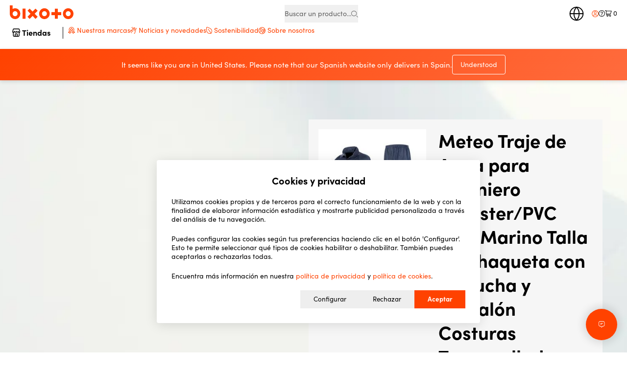

--- FILE ---
content_type: text/html; charset=UTF-8
request_url: https://bixoto.com/es/brands/meteo
body_size: 80136
content:
<!doctype html>
<html lang="%sveltekit.locale%">
	<head>
<meta name="sentry-trace" content="865627bbf3c94877e2bc672eacf0077b-6d8ca535f76282d1"/>
<meta name="baggage" content="sentry-environment=production,sentry-release=88a328d91e2ce660a557203825dadb0e27521e72,sentry-public_key=99a6e17ef3df43adba0aaa61f402e8b5,sentry-trace_id=865627bbf3c94877e2bc672eacf0077b,sentry-org_id=482760"/>
		<meta charset="utf-8" />
		<meta name="viewport" content="width=device-width, initial-scale=1, user-scalable=yes" />
		<meta name="theme-color" content="#ffffff" />

		<meta
			name="robots"
			content="index, follow, max-snippet:-1, max-image-preview:large, max-video-preview:-1"
		/>
		<link rel="preconnect" href="https://www.google-analytics.com/" />
		<link rel="preconnect" href="https://www.googletagmanager.com/" />
		<link rel="dns-prefetch" href="https://assets.reviews.io" />
		<link rel="dns-prefetch" href="https://statics.bixoto.com" />
		<link rel="preconnect" href="https://googleads.g.doubleclick.net" />
		<link rel="dns-prefetch" href="https://widget.reviews.io" />
		<link rel="stylesheet" href="../../smui.css" fetchpriority="high" />

		<script>
			// replaceAll polyfill -- based on https://stackoverflow.com/a/1144788/735926
			if(!String.prototype.replaceAll){String.prototype.replaceAll=function(f,r){return this.replace(new RegExp(f.replace(/[.*+?^${}()|[\]\\]/g,'\\$&'),'g'),r)}}
		</script>

		
	<style>.menu-container.svelte-1wjcgoo{padding:9px 0;background-color:var(--grey);width:240px;height:fit-content}.menu-container.svelte-1wjcgoo a:where(.svelte-1wjcgoo){padding:9px 20px;color:var(--grey--b);display:block}.menu-container.svelte-1wjcgoo a.selected:where(.svelte-1wjcgoo){border-left:solid 3px var(--main);font-weight:700;color:var(--black)}.menu-container.svelte-1wjcgoo a:where(.svelte-1wjcgoo):hover{background-color:#dadada}.menu-container.svelte-1wjcgoo .separate-line:where(.svelte-1wjcgoo){border-bottom:solid 1px var(--grey--b);margin:9px 20px}:root{--main: #ff4200;--main--l: #fff4f2;--secondary: #34c9a2;--secondary--l: #ebfaf6;--alt: #e49b2d;--alt--h: #e18904;--grey: #f0f0f0;--grey--border: #b8b8b8;--grey--b: #606060;--white: #ffffff;--black: #000000;--red: #d32020;--sm: 480px;--md: 768px;--lg: 1024px;--xl: 1200px;--xxl: 1500px;--header-height: 100px;--header-height-sm: 60px}.u-products-slider.svelte-1tmbc9q{margin:40px 0}@media(min-width:769px){.u-products-slider.svelte-1tmbc9q{margin:80px 0}}@media(min-width:1025px){.container.svelte-1tmbc9q{display:flex;flex-direction:row;gap:40px;padding-top:60px;padding-bottom:60px}}@media(max-width:1024px){.container.svelte-1tmbc9q{padding:40px 10px}.container__default-menu.svelte-1tmbc9q{display:none}}.container__order-page.svelte-1tmbc9q{display:block}@media(min-width:1025px){.main-content.svelte-1tmbc9q{width:calc(100% - 280px)}}

:root{--main: #ff4200;--main--l: #fff4f2;--secondary: #34c9a2;--secondary--l: #ebfaf6;--alt: #e49b2d;--alt--h: #e18904;--grey: #f0f0f0;--grey--border: #b8b8b8;--grey--b: #606060;--white: #ffffff;--black: #000000;--red: #d32020;--sm: 480px;--md: 768px;--lg: 1024px;--xl: 1200px;--xxl: 1500px;--header-height: 100px;--header-height-sm: 60px}.error.svelte-1n05vlk{display:block;font-size:12px;color:#c94848;margin:10px 0 18px}

:root{--main: #ff4200;--main--l: #fff4f2;--secondary: #34c9a2;--secondary--l: #ebfaf6;--alt: #e49b2d;--alt--h: #e18904;--grey: #f0f0f0;--grey--border: #b8b8b8;--grey--b: #606060;--white: #ffffff;--black: #000000;--red: #d32020;--sm: 480px;--md: 768px;--lg: 1024px;--xl: 1200px;--xxl: 1500px;--header-height: 100px;--header-height-sm: 60px}.u-rich-text{line-height:1.3;color:#000}@media(min-width:769px){.u-rich-text{font-size:16px}}.u-rich-text ul{padding-left:20px;margin-top:10px;margin-bottom:20px}.u-rich-text ul li{list-style-type:disc;margin-bottom:6px}

:root{--main: #ff4200;--main--l: #fff4f2;--secondary: #34c9a2;--secondary--l: #ebfaf6;--alt: #e49b2d;--alt--h: #e18904;--grey: #f0f0f0;--grey--border: #b8b8b8;--grey--b: #606060;--white: #ffffff;--black: #000000;--red: #d32020;--sm: 480px;--md: 768px;--lg: 1024px;--xl: 1200px;--xxl: 1500px;--header-height: 100px;--header-height-sm: 60px}.sort-items.svelte-1gsbm26{display:flex;justify-content:flex-end}.u-select.svelte-1gsbm26{width:100%;display:flex}@media(min-width:481px){.u-select.svelte-1gsbm26{max-width:260px}}@media(min-width:1025px){.u-select.svelte-1gsbm26{margin-bottom:20px}}
</style>
		<link href="../../_app/immutable/assets/Modal.DlyDJMRU.css" rel="stylesheet">
		<link href="../../_app/immutable/assets/LoadingIcon.BqjuchL-.css" rel="stylesheet" disabled media="(max-width: 0)">
		<link href="../../_app/immutable/assets/ErrorNotice.o8HOgJ6s.css" rel="stylesheet" disabled media="(max-width: 0)">
		<link href="../../_app/immutable/assets/UniversesBanner.Cj4H45dL.css" rel="stylesheet">
		<link href="../../_app/immutable/assets/QtySelector.aMP2Dcvy.css" rel="stylesheet">
		<link href="../../_app/immutable/assets/CartTotals.D0eEyxQn.css" rel="stylesheet">
		<link href="../../_app/immutable/assets/ProductCard.VM7Ttil3.css" rel="stylesheet">
		<link href="../../_app/immutable/assets/IntersectionObserver.CHkXoLvi.css" rel="stylesheet">
		<link href="../../_app/immutable/assets/autocomplete.crJjEQdx.css" rel="stylesheet">
		<link href="../../_app/immutable/assets/ProductsSlider.DxRHFzKz.css" rel="stylesheet">
		<link href="../../_app/immutable/assets/splide.B7KbzpNu.css" rel="stylesheet">
		<link href="../../_app/immutable/assets/rich-text.BL--JnKi.css" rel="stylesheet" disabled media="(max-width: 0)">
		<link href="../../_app/immutable/assets/2.DKsLzGKx.css" rel="stylesheet">
		<link href="../../_app/immutable/assets/ProductOfferCard.D7WnV9NO.css" rel="stylesheet">
		<link href="../../_app/immutable/assets/SortItems.Qcis0pZ6.css" rel="stylesheet" disabled media="(max-width: 0)">
		<link href="../../_app/immutable/assets/select.DK1p5BTB.css" rel="stylesheet">
		<link href="../../_app/immutable/assets/33.COpF6mXZ.css" rel="stylesheet"><!--[--><link rel="preload" as="font" href="../../fonts/icons/bx-icons.woff2" crossorigin=""/> <link rel="preload" as="font" href="../../fonts/SofiaPro-Regular.woff2" crossorigin=""/> <link rel="preload" as="font" href="../../fonts/SofiaPro-Bold.woff2" crossorigin=""/> <link rel="preload" as="font" href="../../fonts/SofiaPro-Black.woff2" crossorigin=""/> <meta name="title" content="Meteo - Bixoto.com"/> <meta name="description" content="La mejor selección de productos Meteo. Visitanos y descubre las últimas novedades de Meteo al mejor precio."/> <meta name="keywords" content="tienda online, productos sostenibles, ecológico, Bixoto, Meteo - Bixoto.com"/> <!--[--><link rel="canonical" href="https://bixoto.com/es/brands/meteo"/><!--]--> <link rel="apple-touch-icon" sizes="180x180" href="../../images/favicon/apple-touch-icon.png"/> <link rel="icon" type="image/png" sizes="192x192" href="../../images/favicon/android-chrome-192x192.png"/> <link rel="icon" type="image/png" sizes="512x512" href="../../images/favicon/android-chrome-512x512.png"/> <link rel="icon" type="image/png" sizes="16x16" href="../../images/favicon/favicon-16x16.png"/> <link rel="icon" type="image/png" sizes="32x32" href="../../images/favicon/favicon-32x32.png"/> <link rel="icon" href="../../images/favicon/favicon.ico"/> <link rel="manifest" href="../../images/favicon/manifest-es.json"/> <meta property="og:site_name" content="Bixoto.com"/> <meta property="og:title" content="Meteo - Bixoto.com"/> <meta property="og:locale" content="es-ES"/> <meta property="og:description" content="La mejor selección de productos Meteo. Visitanos y descubre las últimas novedades de Meteo al mejor precio."/> <meta property="og:url" content="https://bixoto.com/es/brands/meteo"/> <meta property="og:type" content="website"/> <meta property="og:image" content="https://bixoto.com/images/og_bx.jpg"/> <meta property="og:image:secure_url" content="https://bixoto.com/images/og_bx.jpg"/> <meta property="og:image:alt" content="Meteo - Bixoto.com"/> <meta property="og:image:width" content="960"/> <meta property="og:image:height" content="480"/> <meta property="twitter:card" content="summary_large_image"/> <meta property="twitter:site" content="@bixoto_com"/> <meta property="twitter:creator" content="@bixoto_com"/> <meta property="twitter:title" content="Meteo - Bixoto.com"/> <meta property="twitter:description" content="La mejor selección de productos Meteo. Visitanos y descubre las últimas novedades de Meteo al mejor precio."/> <meta property="twitter:image" content="https://bixoto.com/images/og_bx.jpg"/> <meta property="twitter:image:alt" content="Meteo - Bixoto.com"/> <script async src="https://www.googletagmanager.com/gtag/js?id=G-GYFCLVRZ4C">
	</script> <script>
		window.dataLayer = window.dataLayer || []

		function gtag() {
			dataLayer.push(arguments)
		}

		gtag('js', new Date())
		gtag('consent', 'default', {
			ad_storage: 'denied',
			analytics_storage: 'denied',
			ad_user_data: 'denied',
			ad_personalization: 'denied',
		})
	</script>  <script>
		!(function(f, b, e, v, n, t, s) {
			if (f.fbq) return
			n = f.fbq = function() {
				n.callMethod ? n.callMethod.apply(n, arguments) : n.queue.push(arguments)
			}
			if (!f._fbq) f._fbq = n
			n.push = n
			n.loaded = !0
			n.version = '2.0'
			n.queue = []
			t = b.createElement(e)
			t.async = !0
			t.src = v
			s = b.getElementsByTagName(e)[0]
			s.parentNode.insertBefore(t, s)
		})(window, document, 'script', 'https://connect.facebook.net/en_US/fbevents.js')
		fbq('init', '380595706402001')
		fbq('track', 'PageView')
	</script> <noscript><img height="1" width="1" alt="" style="display:none" src="https://www.facebook.com/tr?id=380595706402001&amp;ev=PageView&amp;noscript=1"/></noscript>  <script>
		// TODO: consider wrapping the `new UET(o)` in a try/catch, as sometimes the script somehow succeeds to load but UET is not defined
		//   (likely adblockers). See Sentry SVELTE-FRONT-PROD-204.
		;(function(w, d, t, r, u) {
			var f, n, i;
			((w[u] = w[u] || []),
				(f = function() {
					var o = { ti: '149012803', enableAutoSpaTracking: true }
					;((o.q = w[u]), (w[u] = new UET(o)), w[u].push('pageLoad'))
				}),
				(n = d.createElement(t)),
				(n.src = r),
				(n.async = 1),
				(n.onload = n.onreadystatechange =
					function() {
						var s = this.readyState;
						(s && s !== 'loaded' && s !== 'complete') ||
						(f(), (n.onload = n.onreadystatechange = null))
					}),
				(i = d.getElementsByTagName(t)[0]),
				i.parentNode.insertBefore(n, i))
		})(window, document, 'script', '//bat.bing.com/bat.js', 'uetq')

		window.uetq = window.uetq || []
		window.uetq.push('consent', 'default', {
			ad_storage: 'denied',
		})
	</script><!--]--><!--[--><link rel="canonical" href="https://bixoto.com/es/brands/meteo"/><!--]--><!--[--><!----><script type="application/ld+json">{"@context":"https://schema.org","@type":"Product","name":"Meteo Traje de Agua para Ingeniero Poliéster/PVC Azul Marino Talla XL Chaqueta con Capucha y Pantalón Costuras Termoselladas Norma EN343","sku":"B1C86DJRTP","description":"Meteo Traje de Agua para Ingeniero Poliéster/PVC Azul Marino Talla XL Chaqueta con Capucha y Pantalón Costuras Termoselladas Norma EN343","offers":{"@type":"https://schema.org/Offer","price":12.69,"url":"https://bixoto.com/es/p/traje-agua-ingeniero-poliester-pvc-azul-xl-meteo-b1c86djrtp","priceCurrency":"EUR","availability":"https://schema.org/InStock","itemCondition":"https://schema.org/NewCondition","priceValidUntil":"2025-12-31","shippingDetails":{"@type":"OfferShippingDetails","shippingRate":{"@type":"MonetaryAmount","value":3.99,"currency":"EUR"},"shippingDestination":{"@type":"DefinedRegion","addressCountry":"ES"},"deliveryTime":{"@type":"ShippingDeliveryTime","handlingTime":{"@type":"QuantitativeValue","minValue":0,"maxValue":1,"unitCode":"DAY"},"transitTime":{"@type":"QuantitativeValue","minValue":0,"maxValue":4,"unitCode":"DAY"}}},"hasMerchantReturnPolicy":{"@type":"MerchantReturnPolicy","applicableCountry":"ES","returnPolicyCategory":"https://schema.org/MerchantReturnFiniteReturnWindow","merchantReturnDays":14,"returnMethod":"https://schema.org/ReturnByMail"}},"productID":"B1C86DJRTP","gtin13":"8427310002951","category":"Brico","image":"https://bixoto.com/media/catalog/product/cache/2e45ba69d70625e0fc47dbc2d34862e1/V/R/VR98XRq-80984.jpg"}</script><!----><!--]--><!--[--><!----><script type="application/ld+json">{"@context":"https://schema.org","@type":"Product","name":"Meteo Traje de Agua para Ingeniero, Poliéster/PVC, Azul Marino, Talla XXL","sku":"B18SZDF8NC","description":"Meteo Traje de Agua para Ingeniero, Poliéster/PVC, Azul Marino, Talla XXL","offers":{"@type":"https://schema.org/Offer","price":11.5,"url":"https://bixoto.com/es/p/traje-agua-ingeniero-poliester-pvc-azul-xxl-meteo-b18szdf8nc","priceCurrency":"EUR","availability":"https://schema.org/InStock","itemCondition":"https://schema.org/NewCondition","priceValidUntil":"2025-12-31","shippingDetails":{"@type":"OfferShippingDetails","shippingRate":{"@type":"MonetaryAmount","value":3.99,"currency":"EUR"},"shippingDestination":{"@type":"DefinedRegion","addressCountry":"ES"},"deliveryTime":{"@type":"ShippingDeliveryTime","handlingTime":{"@type":"QuantitativeValue","minValue":0,"maxValue":1,"unitCode":"DAY"},"transitTime":{"@type":"QuantitativeValue","minValue":0,"maxValue":4,"unitCode":"DAY"}}},"hasMerchantReturnPolicy":{"@type":"MerchantReturnPolicy","applicableCountry":"ES","returnPolicyCategory":"https://schema.org/MerchantReturnFiniteReturnWindow","merchantReturnDays":14,"returnMethod":"https://schema.org/ReturnByMail"}},"productID":"B18SZDF8NC","gtin13":"8427310002968","category":"Brico","image":"https://bixoto.com/media/catalog/product/cache/2e45ba69d70625e0fc47dbc2d34862e1/8/Q/8QsrDLx-80985.jpg"}</script><!----><!--]--><!--[--><!----><script type="application/ld+json">{"@context":"https://schema.org","@type":"Product","name":"Meteo Traje de Agua para Ingeniero Poliéster/PVC Azul Marino Talla L 0,32mm EN 343 Chaqueta y Pantalón","sku":"B1732XX8JT","description":"Meteo Traje de Agua para Ingeniero Poliéster/PVC Azul Marino Talla L 0,32mm EN 343 Chaqueta y Pantalón","offers":{"@type":"https://schema.org/Offer","price":12.69,"url":"https://bixoto.com/es/p/traje-agua-ingeniero-poliester-pvc-azul-l-b1732xx8jt","priceCurrency":"EUR","availability":"https://schema.org/InStock","itemCondition":"https://schema.org/NewCondition","priceValidUntil":"2025-12-31","shippingDetails":{"@type":"OfferShippingDetails","shippingRate":{"@type":"MonetaryAmount","value":3.99,"currency":"EUR"},"shippingDestination":{"@type":"DefinedRegion","addressCountry":"ES"},"deliveryTime":{"@type":"ShippingDeliveryTime","handlingTime":{"@type":"QuantitativeValue","minValue":0,"maxValue":1,"unitCode":"DAY"},"transitTime":{"@type":"QuantitativeValue","minValue":0,"maxValue":4,"unitCode":"DAY"}}},"hasMerchantReturnPolicy":{"@type":"MerchantReturnPolicy","applicableCountry":"ES","returnPolicyCategory":"https://schema.org/MerchantReturnFiniteReturnWindow","merchantReturnDays":14,"returnMethod":"https://schema.org/ReturnByMail"}},"productID":"B1732XX8JT","gtin13":"8427310002944","category":"Prevención y seguridad","image":"https://bixoto.com/media/catalog/product/cache/2e45ba69d70625e0fc47dbc2d34862e1/h/T/hTgz2Bg-80983.jpg"}</script><!----><!--]--><!--[--><!----><script type="application/ld+json">{"@context":"https://schema.org","@type":"Organization","name":"Bixoto","url":"https://www.bixoto.com","description":"Tu tienda online consciente","logo":"https://bixoto.com/images/logo-bixoto.png","image":"https://bixoto.com/images/bg-brand.jpg","sameAs":["https://www.facebook.com/bixoto","https://twitter.com/bixoto_com","https://www.instagram.com/bixoto_com"],"address":{"@type":"PostalAddress","streetAddress":"Ronda Sant Pere 52","addressLocality":"Barcelona","postalCode":"08010","addressCountry":"ES"},"contactPoint":{"@type":"ContactPoint","telephone":"+34-613017716","contactType":"customer service","availableLanguage":["Spanish","English"]},"foundingDate":"2020","numberOfEmployees":"50-100","areaServed":"Spain","hasOfferCatalog":{"@type":"OfferCatalog","name":"Product Catalog","itemListElement":[]}}</script><!----><!--]--><!--[--><!--]--><title>Meteo - Bixoto.com</title>
	</head>
	<body>
		<div class="app-wrapper"><!--[--><!--[--><!----><!--[--><!----><div style="--color-main: #ff4200; --color-secondary: #34c9a2; --color-grey: #f0f0f0; --color-grey--b: #606060; --mdc-theme-secondary: #ff4200; --mdc-checkbox-ink-color: #ffffff;" class="app-content category-page"><div class="app-content__inner"><div class="site-header  svelte-1sa63o0"><div class="container site-header__wrapper svelte-1sa63o0"><div class="site-header__logo svelte-1sa63o0"><!--[!--><!--]--></div> <div class="site-header__right svelte-1sa63o0"><div class="site-header__inner svelte-1sa63o0"><div class="site-header__left svelte-1sa63o0"><!--[--><button class="all-cats svelte-1sa63o0" aria-label="Todas las categorías"><span class="icon icon-menu svelte-1sa63o0"></span></button><!--]--></div> <!--[--><!--[--><a class="bixoto svelte-1sa63o0" href="/es" aria-label="Home"><svg xmlns="http://www.w3.org/2000/svg" viewBox="0 0 292.36 61.48" class="svelte-1w47kpo"><g id="Layer_2" data-name="Layer 2"><g id="Layer_1-2" data-name="Layer 1"><path class="cls-1" d="M268.12,13a24.24,24.24,0,1,0,24.24,24.24A24.26,24.26,0,0,0,268.12,13Zm0,35.59a11.35,11.35,0,1,1,11.35-11.35A11.36,11.36,0,0,1,268.12,48.59Z"></path><path class="cls-1" d="M158.93,13a24.24,24.24,0,1,0,24.23,24.24A24.26,24.26,0,0,0,158.93,13Zm0,35.59a11.35,11.35,0,1,1,11.34-11.35A11.36,11.36,0,0,1,158.93,48.59Z"></path><path class="cls-1" d="M24.24,13a24.07,24.07,0,0,0-11.18,2.74V0H0V36.14c0,.36,0,.73,0,1.1s0,.73,0,1.1v.17H0A24.24,24.24,0,1,0,24.24,13Zm0,35.65a11.41,11.41,0,1,1,11.4-11.41A11.41,11.41,0,0,1,24.22,48.65Z"></path><rect class="cls-1" x="58.58" y="14.43" width="13.63" height="45.62"></rect><polygon class="cls-1" points="220.48 14.58 206.85 14.58 206.85 30.43 191.01 30.43 191.01 44.05 206.85 44.05 206.85 59.9 220.48 59.9 220.48 44.05 236.33 44.05 236.33 30.43 220.48 30.43 220.48 14.58"></polygon><polygon class="cls-1" points="118.17 14.39 104.66 27.9 91.15 14.39 81.52 24.02 95.03 37.53 81.52 51.04 91.15 60.68 104.66 47.17 118.17 60.68 127.81 51.04 114.3 37.53 127.81 24.02 118.17 14.39"></polygon></g></g></svg><!----></a><!--]--><!--]--> <!--[--><div role="searchbox" tabindex="0" class="searchbar svelte-1sa63o0"><button class="svelte-1xoctcm"><p class="svelte-1xoctcm">Buscar un producto...</p> <span class="button"><span class="icon icon-search svelte-1xoctcm"></span></span></button><!----></div><!--]--> <!--[!--><!--]--> <div role="group" aria-label="Buttons" class="site-header__buttons svelte-1sa63o0"><div class="country-picker svelte-169x92i"><button class="country-picker__button svelte-169x92i" aria-label="Seleccione país"><span class="globe-mobile svelte-169x92i"><svg xmlns="http://www.w3.org/2000/svg" width="29" height="29" viewBox="0 0 24 24" fill="none" stroke="currentColor" stroke-width="1.4" stroke-linecap="round" stroke-linejoin="round" class="lucide-icon lucide lucide-globe"><!--[--><!----><circle cx="12" cy="12" r="10"><!----></circle><!----><!----><path d="M12 2a14.5 14.5 0 0 0 0 20 14.5 14.5 0 0 0 0-20"><!----></path><!----><!----><path d="M2 12h20"><!----></path><!----><!--]--><!----><!----></svg><!----></span> <span class="globe-desktop svelte-169x92i"><svg xmlns="http://www.w3.org/2000/svg" width="32" height="32" viewBox="0 0 24 24" fill="none" stroke="currentColor" stroke-width="1.4" stroke-linecap="round" stroke-linejoin="round" class="lucide-icon lucide lucide-globe"><!--[--><!----><circle cx="12" cy="12" r="10"><!----></circle><!----><!----><path d="M12 2a14.5 14.5 0 0 0 0 20 14.5 14.5 0 0 0 0-20"><!----></path><!----><!----><path d="M2 12h20"><!----></path><!----><!--]--><!----><!----></svg><!----></span></button> <!--[!--><!--]--></div><!----> <a href="/es/customer/account/login" rel="external" class="account svelte-1sa63o0" aria-label="Mi cuenta"><span class="icon icon-account svelte-1sa63o0"></span> <!--[!--><!--]--></a> <!--[--><button class="help svelte-1sa63o0" aria-label="Ayuda"><span class="icon icon-help svelte-1sa63o0"></span></button><!--]--> <button class="cart svelte-1sa63o0" aria-label="Minicart"><span class="icon icon-cart svelte-1sa63o0"></span> <span class="alerts-num svelte-1sa63o0">0</span></button> <!--[!--><!--[!--><!--]--><!--]--></div></div> <!----><div class="header-menu  svelte-1t7vy5w"><div class="header-menu__inner svelte-1t7vy5w"><!--[!--><!--]--> <button><!--[!--><!--[!--><!--]--><!--]--><!----></button> <!--[--><nav class="header-menu__slider svelte-1t7vy5w"><div class="header-menu__slider-wrapper svelte-1t7vy5w"><!--[!--><!--[--><a href="/es/brands" class="svelte-1t7vy5w"><!--[--><span class="icon icon-badge svelte-1t7vy5w"></span><!--]--> Nuestras marcas</a><a href="/es/blog" class="svelte-1t7vy5w"><!--[--><span class="icon icon-hello svelte-1t7vy5w"></span><!--]--> Noticias y novedades</a><a href="/es/sostenibilidad" class="svelte-1t7vy5w"><!--[--><span class="icon icon-leaf svelte-1t7vy5w"></span><!--]--> Sostenibilidad</a><a href="/es/quienes-somos" class="svelte-1t7vy5w"><!--[--><span class="icon icon-us svelte-1t7vy5w"></span><!--]--> Sobre nosotros</a><!--]--><!--]--></div></nav><!--]--></div> <div class="menu svelte-1t7vy5w"><!--[!--><!--]--><!----> <!--[!--><!--]--><!----></div></div> <!--[--><div class="searchbar header-menu__search visible svelte-1t7vy5w"><button class="svelte-1xoctcm"><p class="svelte-1xoctcm">Buscar un producto...</p> <span class="button"><span class="icon icon-search svelte-1xoctcm"></span></span></button><!----></div><!--]--><!----><!----></div></div></div><!----> <!--[--><div class="geo-banner svelte-abof7f"><div class="geo-banner__inner svelte-abof7f"><p class="geo-banner__message svelte-abof7f">It seems like you are in United States. Please note that our Spanish website only delivers in Spain.</p> <div class="geo-banner__actions svelte-abof7f"><!--[!--><!--]--> <form method="POST" action="/es/forms/geo_dismiss"><button type="submit" class="geo-banner__dismiss svelte-abof7f">Understood</button></form></div></div></div><!--]--><!----> <main class="main-content"><!--[!--><!----><!----><!--[--><!--]--> <!--[!--><!--[--><div class="brand-hero svelte-893idb"><img class="brand-hero__bg svelte-893idb" src="../../images/bg-brand.jpg" alt="Meteo" title="Meteo"/> <div class="container"><div class="brand-hero__inner svelte-893idb"><div class="brand-hero__img svelte-893idb"><!--[!--><!--]--></div> <!--[--><!----><div class="brand-hero__product svelte-893idb"><!--[--><div class="offer-card  svelte-1gc8tx9" style="background-color: "><a href="/es/p/traje-agua-ingeniero-poliester-pvc-azul-xl-meteo-b1c86djrtp" class="offer-card__img svelte-1gc8tx9"><div class="svelte-lazy" style="height: 220px"><!--[!--><!--[!--><!--]--><!--]--></div><!----></a> <div class="offer-card__content svelte-1gc8tx9"><div class="offer-card__text svelte-1gc8tx9"><a href="/es/p/traje-agua-ingeniero-poliester-pvc-azul-xl-meteo-b1c86djrtp"><h2 style="color: #000000" class="svelte-1gc8tx9">Meteo Traje de Agua para Ingeniero Poliéster/PVC Azul Marino Talla XL Chaqueta con Capucha y Pantalón Costuras Termoselladas Norma EN343</h2></a> <!--[!--><!--[--><p class="recommended svelte-1gc8tx9">Precio recomendado: <span class="svelte-1gc8tx9">12,72€</span></p> <h2 class="special-price svelte-1gc8tx9"><span class="total svelte-1gc8tx9">12,69€</span> <span class="savings svelte-1gc8tx9">Ahorras 0,03 (0.21%)</span></h2><!--]--><!--]--></div> <button class="u-btn"><span class="icon icon-add-to-cart"></span> Añadir al carrito</button></div></div><!--]--><!----></div><!----><!--]--></div></div></div> <div class="brand-hero__title svelte-893idb"><div class="container"><div class="brand-hero__breadcrumbs svelte-893idb"><a href="/es/brands" class="svelte-893idb">Nuestras marcas</a> <span class="svelte-893idb">></span> <p class="svelte-893idb">Meteo</p></div> <h1>Todos nuestros productos Meteo</h1></div></div><!--]--><!--]--> <!--[!--><div class="container category__wrapper svelte-1yonxcw"><div class="category__content svelte-1yonxcw"><div class="category__actions svelte-1yonxcw"><div class="category__actions__block svelte-1yonxcw"><div class="category-filters  svelte-ee31t0 selected-filters"><button class="open svelte-ee31t0"><!--[--><span class="num-filters svelte-ee31t0">2</span><!--]--> <h3 class="lead-1 svelte-ee31t0">Filtros</h3></button> <div class="category-filters__wrapper  svelte-ee31t0"><button class="category-filters__overlay svelte-ee31t0"></button> <div class="category-filters__inner svelte-ee31t0"><button class="close svelte-ee31t0"><h3 class="svelte-ee31t0">Filtros</h3> <span class="icon icon-cross svelte-ee31t0"></span></button> <!--[--><div class="active-filters svelte-1f6fjui"><h3 class="lead-1 svelte-1f6fjui">Filtros seleccionados <button><span class="icon icon-trash svelte-1f6fjui"></span></button></h3> <div class="active-filters__wrapper svelte-1f6fjui"><!--[--><button class="active-filters__btn svelte-1f6fjui"><p class="svelte-1f6fjui"><span class="icon icon-cross svelte-1f6fjui"></span> <span class="title svelte-1f6fjui">Precio:</span> 0€ - 476€</p></button><!--]--> <!--[!--><!--]--> <!--[!--><!--]--></div></div><!--]--><!----> <div class="filter price svelte-zsitog selected"><div class="filter__inner"><button class="filter__title svelte-zsitog"><div class="filter__title__inner svelte-zsitog"><span class="question">Precio</span></div> <span class="opener svelte-zsitog"></span></button> <div class="filter__answer svelte-zsitog"><div class="category-filters__price"><div class="price-filter svelte-1dt6skc"><div><div class="slider svelte-1dt6skc"><div class="mdc-slider mdc-slider--range" data-min-range="0"><!--[--><input class="mdc-slider__input" type="range" step="1" min="0" max="14" value="0" aria-label="Range slider"/> <input class="mdc-slider__input" type="range" step="1" min="0" max="14" value="14" aria-label="Range slider"/><!--]--> <div class="mdc-slider__track"><div class="mdc-slider__track--inactive"></div> <div class="mdc-slider__track--active"><div class="mdc-slider__track--active_fill" style="transform: scaleX(1);"></div></div> <!--[!--><!--]--></div> <!--[--><div class="mdc-slider__thumb" style="left: calc(0% -24px);"><!--[!--><!--]--> <div class="mdc-slider__thumb-knob"></div></div> <div class="mdc-slider__thumb" style="left: calc(100% -24px);"><!--[!--><!--]--> <div class="mdc-slider__thumb-knob"></div></div><!--]--></div><!----></div> <div class="price-inputs svelte-1dt6skc"><div class="price-input price-min svelte-1dt6skc"><label for="inputMin" class="svelte-1dt6skc">Precio mínimo</label> <input id="inputMin" value="0" placeholder="0" type="number" class="svelte-1dt6skc"/></div> <div class="price-input price-max svelte-1dt6skc"><label for="inputMax" class="svelte-1dt6skc">Precio máximo</label> <input id="inputMax" value="14" placeholder="0" type="number" class="svelte-1dt6skc"/></div></div></div></div><!----></div><!----></div></div></div><!----> <!--[!--><!--]--> <!--[!--><!--]--> <!--[--><!----><div class="filter  svelte-zsitog selected"><div class="filter__inner"><button class="filter__title svelte-zsitog"><div class="filter__title__inner svelte-zsitog"><span class="question">Subcategorías</span></div> <span class="opener svelte-zsitog"></span></button> <div class="filter__answer svelte-zsitog"><!--[--><div class="subcategory-filters"><div class="subcategory-filters__cats"><ul class="subcategory-filters__list svelte-1nmel6t"><!--[--><li class="svelte-1nmel6t"><input type="checkbox" id="Prevención y seguridad" class="svelte-1nmel6t"/> <label class="brand-filters__brand svelte-1nmel6t" for="Prevención y seguridad">Prevención y seguridad</label></li><!--]--></ul></div></div><!--]--><!----></div></div></div><!----><!--]--></div></div></div><!----></div> <div class="sort-items__mobile svelte-1yonxcw"><div class="sort-items svelte-1gsbm26"><div class="u-select sort sort-items svelte-1gsbm26"><div class="mdc-select smui-select--standard" style=""><!--[!--><!--]--> <div class="mdc-select__anchor" aria-controls="SMUI-select-762176-menu" aria-expanded="false" role="combobox" tabindex="0"><!--[!--><!--]--> <!--[--><!--[!--><label class="mdc-floating-label" style="" id="SMUI-select-762176-smui-label"><!--[!--><!--[-->Ordenar<!--]--><!--]--><!----></label><!--]--><!--]--> <!--[!--><!--]--> <!----> <span class="mdc-select__selected-text-container"><span id="SMUI-select-762176-smui-selected-text" class="mdc-select__selected-text" role="button" aria-haspopup="listbox" aria-labelledby="SMUI-select-762176-smui-label"></span></span> <span class="mdc-select__dropdown-icon"><svg class="mdc-select__dropdown-icon-graphic" viewBox="7 10 10 5" focusable="false"><polygon class="mdc-select__dropdown-icon-inactive" stroke="none" fill-rule="evenodd" points="7 10 12 15 17 10"></polygon><polygon class="mdc-select__dropdown-icon-active" stroke="none" fill-rule="evenodd" points="7 15 12 10 17 15"></polygon></svg></span> <!--[--><div class="mdc-line-ripple" style=""></div><!--]--></div> <div class="mdc-menu-surface mdc-menu-surface--fullwidth mdc-menu mdc-select__menu" style="" role="dialog" id="SMUI-select-762176-menu"><!----><!--[!--><!--[!--><!----><ul class="mdc-deprecated-list" role="listbox"><!--[--><!----><!--[!--><!--[!--><!----><li class="mdc-deprecated-list-item" style="" role="option" aria-selected="false" aria-disabled="false" tabindex="-1" data-value="relevance" value="relevance"><!--[--><span class="mdc-deprecated-list-item__ripple"></span><!--]--><!---->Relevancia<!----><!----><!----><!----></li><!----><!--]--><!--]--><!----><!----><!--[!--><!--[!--><!----><li class="mdc-deprecated-list-item" style="" role="option" aria-selected="false" aria-disabled="false" tabindex="-1" data-value="price-high" value="price-high"><!--[--><span class="mdc-deprecated-list-item__ripple"></span><!--]--><!---->Precio: más alto<!----><!----><!----><!----></li><!----><!--]--><!--]--><!----><!----><!--[!--><!--[!--><!----><li class="mdc-deprecated-list-item" style="" role="option" aria-selected="false" aria-disabled="false" tabindex="-1" data-value="price-low" value="price-low"><!--[--><span class="mdc-deprecated-list-item__ripple"></span><!--]--><!---->Precio: más bajo<!----><!----><!----><!----></li><!----><!--]--><!--]--><!----><!----><!--[!--><!--[!--><!----><li class="mdc-deprecated-list-item mdc-deprecated-list-item--selected" style="" role="option" aria-selected="true" aria-disabled="false" tabindex="0" data-value="rating" value="rating"><!--[--><span class="mdc-deprecated-list-item__ripple"></span><!--]--><!---->Valoración: mejor valorados<!----><!----><!----><!----></li><!----><!--]--><!--]--><!----><!----><!--[!--><!--[!--><!----><li class="mdc-deprecated-list-item" style="" role="option" aria-selected="false" aria-disabled="false" tabindex="-1" data-value="date-new" value="date-new"><!--[--><span class="mdc-deprecated-list-item__ripple"></span><!--]--><!---->Novedades: más recientes<!----><!----><!----><!----></li><!----><!--]--><!--]--><!----><!----><!--[!--><!--[!--><!----><li class="mdc-deprecated-list-item" style="" role="option" aria-selected="false" aria-disabled="false" tabindex="-1" data-value="date-old" value="date-old"><!--[--><span class="mdc-deprecated-list-item__ripple"></span><!--]--><!---->Novedades: más antiguos<!----><!----><!----><!----></li><!----><!--]--><!--]--><!----><!--]--><!----><!----><!----><!----></ul><!----><!--]--><!--]--><!----><!----><!----></div><!----></div> <!--[!--><!--]--><!----></div></div><!----></div></div> <div class="category__products svelte-1yonxcw"><div class="sort-items__desktop svelte-1yonxcw"><div class="sort-items svelte-1gsbm26"><div class="u-select sort sort-items svelte-1gsbm26"><div class="mdc-select smui-select--standard" style=""><!--[!--><!--]--> <div class="mdc-select__anchor" aria-controls="SMUI-select-762177-menu" aria-expanded="false" role="combobox" tabindex="0"><!--[!--><!--]--> <!--[--><!--[!--><label class="mdc-floating-label" style="" id="SMUI-select-762177-smui-label"><!--[!--><!--[-->Ordenar<!--]--><!--]--><!----></label><!--]--><!--]--> <!--[!--><!--]--> <!----> <span class="mdc-select__selected-text-container"><span id="SMUI-select-762177-smui-selected-text" class="mdc-select__selected-text" role="button" aria-haspopup="listbox" aria-labelledby="SMUI-select-762177-smui-label"></span></span> <span class="mdc-select__dropdown-icon"><svg class="mdc-select__dropdown-icon-graphic" viewBox="7 10 10 5" focusable="false"><polygon class="mdc-select__dropdown-icon-inactive" stroke="none" fill-rule="evenodd" points="7 10 12 15 17 10"></polygon><polygon class="mdc-select__dropdown-icon-active" stroke="none" fill-rule="evenodd" points="7 15 12 10 17 15"></polygon></svg></span> <!--[--><div class="mdc-line-ripple" style=""></div><!--]--></div> <div class="mdc-menu-surface mdc-menu-surface--fullwidth mdc-menu mdc-select__menu" style="" role="dialog" id="SMUI-select-762177-menu"><!----><!--[!--><!--[!--><!----><ul class="mdc-deprecated-list" role="listbox"><!--[--><!----><!--[!--><!--[!--><!----><li class="mdc-deprecated-list-item" style="" role="option" aria-selected="false" aria-disabled="false" tabindex="-1" data-value="relevance" value="relevance"><!--[--><span class="mdc-deprecated-list-item__ripple"></span><!--]--><!---->Relevancia<!----><!----><!----><!----></li><!----><!--]--><!--]--><!----><!----><!--[!--><!--[!--><!----><li class="mdc-deprecated-list-item" style="" role="option" aria-selected="false" aria-disabled="false" tabindex="-1" data-value="price-high" value="price-high"><!--[--><span class="mdc-deprecated-list-item__ripple"></span><!--]--><!---->Precio: más alto<!----><!----><!----><!----></li><!----><!--]--><!--]--><!----><!----><!--[!--><!--[!--><!----><li class="mdc-deprecated-list-item" style="" role="option" aria-selected="false" aria-disabled="false" tabindex="-1" data-value="price-low" value="price-low"><!--[--><span class="mdc-deprecated-list-item__ripple"></span><!--]--><!---->Precio: más bajo<!----><!----><!----><!----></li><!----><!--]--><!--]--><!----><!----><!--[!--><!--[!--><!----><li class="mdc-deprecated-list-item mdc-deprecated-list-item--selected" style="" role="option" aria-selected="true" aria-disabled="false" tabindex="0" data-value="rating" value="rating"><!--[--><span class="mdc-deprecated-list-item__ripple"></span><!--]--><!---->Valoración: mejor valorados<!----><!----><!----><!----></li><!----><!--]--><!--]--><!----><!----><!--[!--><!--[!--><!----><li class="mdc-deprecated-list-item" style="" role="option" aria-selected="false" aria-disabled="false" tabindex="-1" data-value="date-new" value="date-new"><!--[--><span class="mdc-deprecated-list-item__ripple"></span><!--]--><!---->Novedades: más recientes<!----><!----><!----><!----></li><!----><!--]--><!--]--><!----><!----><!--[!--><!--[!--><!----><li class="mdc-deprecated-list-item" style="" role="option" aria-selected="false" aria-disabled="false" tabindex="-1" data-value="date-old" value="date-old"><!--[--><span class="mdc-deprecated-list-item__ripple"></span><!--]--><!---->Novedades: más antiguos<!----><!----><!----><!----></li><!----><!--]--><!--]--><!----><!--]--><!----><!----><!----><!----></ul><!----><!--]--><!--]--><!----><!----><!----></div><!----></div> <!--[!--><!--]--><!----></div></div><!----></div> <!----><!--[--><div class="category__products-wrapper svelte-1sj4gu9"><!--[--><!--[--><div class="product-card  svelte-1sj4gu9"><div class="product-card  hover svelte-atmh9l"><div class="product-card__inner svelte-atmh9l"><!--[--><div class="wishlist-button svelte-atmh9l"><button class="wishlist-button  svelte-e23hh9" aria-label="Añadir a la lista"><div class="heart-icon svelte-e23hh9"><span class="icon icon-heart svelte-e23hh9"></span></div></button><!----></div><!--]--> <div class="product-card__top svelte-atmh9l"><a href="/es/p/traje-agua-ingeniero-poliester-pvc-azul-xl-meteo-b1c86djrtp" class="product-card__img svelte-atmh9l" role="button" tabindex="0"><!--[!--><!--[--><img src="https://bixoto.com/media/catalog/product/cache/48ceeb79dd805bed61ce7bdbd5ad8e7e/V/R/VR98XRq-80984.jpg" height="265" width="265" alt="Meteo Traje de Agua para Ingeniero Poliéster/PVC Azul Marino Talla XL Chaqueta con Capucha y Pantalón Costuras Termoselladas Norma EN343 Precio: 12.68999963. SKU: B1C86DJRTP" title="Meteo Traje de Agua para Ingeniero Poliéster/PVC Azul Marino Talla XL Chaqueta con Capucha y Pantalón Costuras Termoselladas Norma EN343" class="svelte-atmh9l"/><!--]--><!--]--> <!--[!--><!--]--></a> <div class="product-card__info svelte-atmh9l"><div class="tags svelte-1dxg71a"><!--[!--><!--]--></div><!----> <a href="/es/p/traje-agua-ingeniero-poliester-pvc-azul-xl-meteo-b1c86djrtp"><h3 class="product-card__name svelte-atmh9l">Meteo Traje de Agua para Ingeniero Poliéster/PVC Azul Marino Talla XL Chaqueta con Capucha y Pantalón Costuras Termoselladas Norma EN343</h3> <!--[!--><!--]--></a> <div class="price svelte-atmh9l"><!--[!--><!--[--><p class="original svelte-atmh9l">12,72€</p> <p class="special svelte-atmh9l">12,69€</p><!--]--><!--]--></div></div></div> <!--[--><div class="product-card__bottom svelte-atmh9l"><div class="delivery-times product svelte-18r8cdx"><p>Entrega prevista: <b>29 de enero</b> - <b>30 de enero</b></p></div><!----> <button class="to-cart svelte-atmh9l" aria-label="Añadir al carrito"><span class="icon icon-add-to-cart svelte-atmh9l"></span></button></div><!--]--></div></div><!----></div><!--]--><!--[--><div class="product-card  svelte-1sj4gu9"><div class="product-card  hover svelte-atmh9l"><div class="product-card__inner svelte-atmh9l"><!--[--><div class="wishlist-button svelte-atmh9l"><button class="wishlist-button  svelte-e23hh9" aria-label="Añadir a la lista"><div class="heart-icon svelte-e23hh9"><span class="icon icon-heart svelte-e23hh9"></span></div></button><!----></div><!--]--> <div class="product-card__top svelte-atmh9l"><a href="/es/p/traje-agua-ingeniero-poliester-pvc-azul-xxl-meteo-b18szdf8nc" class="product-card__img svelte-atmh9l" role="button" tabindex="0"><!--[!--><!--[--><img src="https://bixoto.com/media/catalog/product/cache/48ceeb79dd805bed61ce7bdbd5ad8e7e/8/Q/8QsrDLx-80985.jpg" height="265" width="265" alt="Meteo Traje de Agua para Ingeniero, Poliéster/PVC, Azul Marino, Talla XXL Precio: 11.49999972. SKU: B18SZDF8NC" title="Meteo Traje de Agua para Ingeniero, Poliéster/PVC, Azul Marino, Talla XXL" class="svelte-atmh9l"/><!--]--><!--]--> <!--[!--><!--]--></a> <div class="product-card__info svelte-atmh9l"><div class="tags svelte-1dxg71a"><!--[!--><!--]--></div><!----> <a href="/es/p/traje-agua-ingeniero-poliester-pvc-azul-xxl-meteo-b18szdf8nc"><h3 class="product-card__name svelte-atmh9l">Meteo Traje de Agua para Ingeniero, Poliéster/PVC, Azul Marino, Talla XXL</h3> <!--[!--><!--]--></a> <div class="price svelte-atmh9l"><!--[!--><!--[!--><p class="special svelte-atmh9l">11,50€</p><!--]--><!--]--></div></div></div> <!--[--><div class="product-card__bottom svelte-atmh9l"><div class="delivery-times product svelte-18r8cdx"><p>Entrega prevista: <b>29 de enero</b> - <b>30 de enero</b></p></div><!----> <button class="to-cart svelte-atmh9l" aria-label="Añadir al carrito"><span class="icon icon-add-to-cart svelte-atmh9l"></span></button></div><!--]--></div></div><!----></div><!--]--><!--[--><div class="product-card  svelte-1sj4gu9"><div class="product-card  hover svelte-atmh9l"><div class="product-card__inner svelte-atmh9l"><!--[--><div class="wishlist-button svelte-atmh9l"><button class="wishlist-button  svelte-e23hh9" aria-label="Añadir a la lista"><div class="heart-icon svelte-e23hh9"><span class="icon icon-heart svelte-e23hh9"></span></div></button><!----></div><!--]--> <div class="product-card__top svelte-atmh9l"><a href="/es/p/traje-agua-ingeniero-poliester-pvc-azul-l-b1732xx8jt" class="product-card__img svelte-atmh9l" role="button" tabindex="0"><!--[!--><!--[--><img src="https://bixoto.com/media/catalog/product/cache/48ceeb79dd805bed61ce7bdbd5ad8e7e/h/T/hTgz2Bg-80983.jpg" height="265" width="265" alt="Meteo Traje de Agua para Ingeniero Poliéster/PVC Azul Marino Talla L 0,32mm EN 343 Chaqueta y Pantalón Precio: 12.68999963. SKU: B1732XX8JT" title="Meteo Traje de Agua para Ingeniero Poliéster/PVC Azul Marino Talla L 0,32mm EN 343 Chaqueta y Pantalón" class="svelte-atmh9l"/><!--]--><!--]--> <!--[!--><!--]--></a> <div class="product-card__info svelte-atmh9l"><div class="tags svelte-1dxg71a"><!--[!--><!--]--></div><!----> <a href="/es/p/traje-agua-ingeniero-poliester-pvc-azul-l-b1732xx8jt"><h3 class="product-card__name svelte-atmh9l">Meteo Traje de Agua para Ingeniero Poliéster/PVC Azul Marino Talla L 0,32mm EN 343 Chaqueta y Pantalón</h3> <!--[!--><!--]--></a> <div class="price svelte-atmh9l"><!--[!--><!--[--><p class="original svelte-atmh9l">12,72€</p> <p class="special svelte-atmh9l">12,69€</p><!--]--><!--]--></div></div></div> <!--[--><div class="product-card__bottom svelte-atmh9l"><div class="delivery-times product svelte-18r8cdx"><p>Entrega prevista: <b>29 de enero</b> - <b>30 de enero</b></p></div><!----> <button class="to-cart svelte-atmh9l" aria-label="Añadir al carrito"><span class="icon icon-add-to-cart svelte-atmh9l"></span></button></div><!--]--></div></div><!----></div><!--]--><!--]--></div><!--]--> <!--[!--><!--]--><!----><!----></div></div> <!--[--><div></div><!--]--><!----> <a href="" style="visibility: hidden">Página NaN</a></div><!--]--><!----><!----><!--]--><!----></main></div> <footer class="footer"><!--[--><div class="subfooter"><div class="container"><div class="subfooter__inner svelte-e386c5"><div class="subfooter__newsletter svelte-e386c5"><div class="subfooter__newsletter__inner svelte-e386c5"><h2 id="subfooter__newsletter__title" class="head-4 svelte-e386c5">¿Quieres ver que es lo que ofrecemos en nuestra newsletter?</h2> <p class="desc lead-2 svelte-e386c5"><!---->¡Échale un vistazo a una y compruébalo por ti mismo! <a href="https://bixoto.com/images/newsletter.pdf" target="_blank" rel="noopner noreferrer">Ver newsletter</a><!----></p> <div class="subfooter__newsletter__form svelte-e386c5"><input type="email" value="" aria-labelledby="subfooter__newsletter__title" placeholder="cliente@gmail.com" class="svelte-e386c5"/> <button class="submit u-btn svelte-e386c5" type="submit">Suscribirse</button></div> <!--[!--><!--[!--><!--]--><!--]--></div></div> <div class="subfooter__shipping svelte-e386c5"><h2 class="shipping-title head-4 svelte-e386c5">Envío gratuito a partir de 69€</h2> <div class="shipping-img svelte-e386c5"><img src="https://statics.bixoto.com/uploads/kid_shipping_ddd00aa627.png" height="578" width="476" alt="Envío gratuito a partir de 69€" title="Envío gratuito a partir de 69€" class="svelte-e386c5"/></div></div></div></div></div><!--]--> <div class="container-bg svelte-8bvt1e"><div class="container footer__inner svelte-8bvt1e"><div class="footer__columns svelte-8bvt1e"><div class="footer__col links svelte-8bvt1e"><div class="footer__links"><a href="/es" class="footer-logo" aria-label="Home"><svg xmlns="http://www.w3.org/2000/svg" viewBox="0 0 292.36 61.48" class="svelte-1w47kpo"><g id="Layer_2" data-name="Layer 2"><g id="Layer_1-2" data-name="Layer 1"><path class="cls-1" d="M268.12,13a24.24,24.24,0,1,0,24.24,24.24A24.26,24.26,0,0,0,268.12,13Zm0,35.59a11.35,11.35,0,1,1,11.35-11.35A11.36,11.36,0,0,1,268.12,48.59Z"></path><path class="cls-1" d="M158.93,13a24.24,24.24,0,1,0,24.23,24.24A24.26,24.26,0,0,0,158.93,13Zm0,35.59a11.35,11.35,0,1,1,11.34-11.35A11.36,11.36,0,0,1,158.93,48.59Z"></path><path class="cls-1" d="M24.24,13a24.07,24.07,0,0,0-11.18,2.74V0H0V36.14c0,.36,0,.73,0,1.1s0,.73,0,1.1v.17H0A24.24,24.24,0,1,0,24.24,13Zm0,35.65a11.41,11.41,0,1,1,11.4-11.41A11.41,11.41,0,0,1,24.22,48.65Z"></path><rect class="cls-1" x="58.58" y="14.43" width="13.63" height="45.62"></rect><polygon class="cls-1" points="220.48 14.58 206.85 14.58 206.85 30.43 191.01 30.43 191.01 44.05 206.85 44.05 206.85 59.9 220.48 59.9 220.48 44.05 236.33 44.05 236.33 30.43 220.48 30.43 220.48 14.58"></polygon><polygon class="cls-1" points="118.17 14.39 104.66 27.9 91.15 14.39 81.52 24.02 95.03 37.53 81.52 51.04 91.15 60.68 104.66 47.17 118.17 60.68 127.81 51.04 114.3 37.53 127.81 24.02 118.17 14.39"></polygon></g></g></svg><!----></a> <div class="footer__icons svelte-8bvt1e"><a href="https://www.instagram.com/bixoto_com" aria-label="Instagram" class="svelte-8bvt1e"><span class="icon icon-instagram svelte-8bvt1e"></span></a> <a href="https://www.facebook.com/bixoto" aria-label="Facebook" class="svelte-8bvt1e"><span class="icon icon-facebook svelte-8bvt1e"></span></a> <a href="https://twitter.com/bixoto_com" aria-label="Twitter" class="svelte-8bvt1e"><span class="icon icon-twitter svelte-8bvt1e"></span></a> <a href="https://www.linkedin.com/company/bixoto" aria-label="LinkedIn" class="svelte-8bvt1e"><span class="icon icon-linkedin svelte-8bvt1e"></span></a> <a href="https://www.pinterest.es/bixoto_com/" aria-label="Pinterest" class="svelte-8bvt1e"><span class="icon icon-pinterest svelte-8bvt1e"></span></a></div></div> <ul class="svelte-8bvt1e"><li class="nav item svelte-8bvt1e"><img src="../../images/enisa.png" alt="Enisa" class="enisa svelte-8bvt1e" height="103" width="126" loading="lazy"/></li></ul></div> <!--[--><div class="footer__col pages Sobre Bixoto svelte-8bvt1e"><button class="footer__col-button svelte-8bvt1e"><h2 class="head-5 svelte-8bvt1e">Sobre Bixoto <span class="accordion-arrow svelte-8bvt1e" aria-hidden="true">▼</span></h2></button> <ul class="footer links accordion-content  svelte-8bvt1e"><!--[--><li class="nav item svelte-8bvt1e"><!--[--><a href="/es/quienes-somos/" class="svelte-8bvt1e">Quiénes Somos</a><!--]--></li><li class="nav item svelte-8bvt1e"><!--[--><a href="/es/sostenibilidad/" class="svelte-8bvt1e">Sostenibilidad</a><!--]--></li><li class="nav item svelte-8bvt1e"><!--[--><a href="/es/opiniones/" class="svelte-8bvt1e">Opiniones</a><!--]--></li><li class="nav item svelte-8bvt1e"><!--[--><a href="/es/bixoto-para-empresas" class="svelte-8bvt1e">Bixoto para empresas</a><!--]--></li><li class="nav item svelte-8bvt1e"><!--[--><a href="/es/trabaja-con-nosotros/" class="svelte-8bvt1e">Trabaja con nosotros</a><!--]--></li><li class="nav item svelte-8bvt1e"><!--[!--><a href="https://tech.bixoto.com/" class="svelte-8bvt1e">Tech Blog</a><!--]--></li><!--]--></ul></div><div class="footer__col pages Información y contacto svelte-8bvt1e"><button class="footer__col-button svelte-8bvt1e"><h2 class="head-5 svelte-8bvt1e">Información y contacto <span class="accordion-arrow svelte-8bvt1e" aria-hidden="true">▼</span></h2></button> <ul class="footer links accordion-content  svelte-8bvt1e"><!--[--><li class="nav item svelte-8bvt1e"><!--[--><a href="/es/contact/" class="svelte-8bvt1e">Contacto y seguimiento</a><!--]--></li><li class="nav item svelte-8bvt1e"><!--[--><a href="/es/devoluciones/" class="svelte-8bvt1e">Devoluciones y reembolsos</a><!--]--></li><li class="nav item svelte-8bvt1e"><!--[--><a href="/es/condiciones-generales-de-uso/" class="svelte-8bvt1e">Condiciones generales de uso</a><!--]--></li><li class="nav item svelte-8bvt1e"><!--[--><a href="/es/condiciones-generales-de-venta/" class="svelte-8bvt1e">Condiciones generales de venta</a><!--]--></li><li class="nav item svelte-8bvt1e"><!--[--><a href="/es/aviso-legal/" class="svelte-8bvt1e">Aviso legal</a><!--]--></li><li class="nav item svelte-8bvt1e"><!--[--><a href="/es/politica-de-privacidad/" class="svelte-8bvt1e">Política de Privacidad</a><!--]--></li><li class="nav item svelte-8bvt1e"><!--[--><a href="/es/politica-de-cookies/" class="svelte-8bvt1e">Política de Cookies</a><!--]--></li><li class="nav item svelte-8bvt1e"><!--[--><a href="/es/metodos-de-pago/" class="svelte-8bvt1e">Métodos de pago</a><!--]--></li><!--]--></ul></div><div class="footer__col pages Tiendas svelte-8bvt1e"><button class="footer__col-button svelte-8bvt1e"><h2 class="head-5 svelte-8bvt1e">Tiendas <span class="accordion-arrow svelte-8bvt1e" aria-hidden="true">▼</span></h2></button> <ul class="footer links accordion-content  svelte-8bvt1e"><!--[--><li class="nav item svelte-8bvt1e"><!--[--><a href="/es/u/home" class="svelte-8bvt1e">Home</a><!--]--></li><li class="nav item svelte-8bvt1e"><!--[--><a href="/es/u/brico" class="svelte-8bvt1e">Brico</a><!--]--></li><li class="nav item svelte-8bvt1e"><!--[--><a href="/es/u/electro" class="svelte-8bvt1e">Electro</a><!--]--></li><li class="nav item svelte-8bvt1e"><!--[--><a href="/es/u/office" class="svelte-8bvt1e">Office</a><!--]--></li><li class="nav item svelte-8bvt1e"><!--[--><a href="/es/u/beauty" class="svelte-8bvt1e">Beauty</a><!--]--></li><li class="nav item svelte-8bvt1e"><!--[--><a href="/es/u/fashion" class="svelte-8bvt1e">Fashion</a><!--]--></li><li class="nav item svelte-8bvt1e"><!--[--><a href="/es/u/pets" class="svelte-8bvt1e">Pets</a><!--]--></li><li class="nav item svelte-8bvt1e"><!--[--><a href="/es/u/games" class="svelte-8bvt1e">Games</a><!--]--></li><li class="nav item svelte-8bvt1e"><!--[--><a href="/es/u/music" class="svelte-8bvt1e">Music</a><!--]--></li><li class="nav item svelte-8bvt1e"><!--[--><a href="/es/u/baby" class="svelte-8bvt1e">Baby</a><!--]--></li><li class="nav item svelte-8bvt1e"><!--[--><a href="/es/u/sport" class="svelte-8bvt1e">Sport</a><!--]--></li><li class="nav item svelte-8bvt1e"><!--[--><a href="/es/u/motor" class="svelte-8bvt1e">Motor</a><!--]--></li><li class="nav item svelte-8bvt1e"><!--[--><a href="/es/u/intimate" class="svelte-8bvt1e">Intimate</a><!--]--></li><li class="nav item svelte-8bvt1e"><!--[--><a href="/es/u/supplies" class="svelte-8bvt1e">Supplies</a><!--]--></li><!--]--></ul></div><!--]--></div> <div class="footer__text svelte-8bvt1e"><p class="svelte-8bvt1e"><!---->Somos Bixoto, una startup de Barcelona y el primer e-commerce totalmente europeo, <b>cercano y sostenible</b>. Trabajamos en poner a tu disposición un catálogo amplio de productos de <b>calidad a los mejores precios</b>.<!----></p> <p class="svelte-8bvt1e"><!---->En Bixoto te ofrecemos <b>más de 500.000 productos de todo tipo</b> online y una experiencia de compra inmejorable.<!----></p></div></div> <div class="container copyright svelte-8bvt1e"><div class="images svelte-8bvt1e"><img src="../../images/europe.png" alt="Bandera Europa" width="40" height="40" loading="lazy"/> <img src="../../images/spain.png" alt="Bandera España" width="40" height="40" loading="lazy"/></div> <small>Copyright 2026 - BIXOTO IBERIA SL - Todos los derechos reservados</small></div></div></footer><!----> <button class="chat-icon svelte-eanrhd"><!--[--><span class="icon icon-chat svelte-eanrhd"></span><!--]--> <!--[!--><!--]--></button><!----> <!--[!--><!--]--> <!--[--><div class="mini-cart closed svelte-f465iu"><button aria-label="Cerrar carrito" class="mini-cart__bg svelte-f465iu"></button> <div class="mini-cart__inner svelte-f465iu"><div class="mini-cart__wrapper"><div class="mini-cart__top svelte-f465iu"><h2 class="head-5 svelte-f465iu">Mi cesta</h2> <button aria-label="Cerrar carrito" class="icon icon-cross svelte-f465iu"></button></div> <!--[!--><div class="mini-cart__empty svelte-f465iu"><p>Tu cesta está vacía</p></div><!--]--></div> <div class="cart-totals minicart svelte-ydsyo6"><!--[!--><!--]--> <div class="cart-totals__inner"><!--[--><button class="continue-buying svelte-ydsyo6">Continuar comprando</button><!--]--> <div class="cart-totals__totals"><!--[--><div class="free-shipping svelte-ydsyo6"><span style="width: 0%" class="svelte-ydsyo6"></span> <p class="svelte-ydsyo6">¡Faltan 69.00€ para el envío gratuito!</p></div><!--]--> <table class="svelte-ydsyo6"><tbody><!--[!--><!--]--><tr class="total svelte-ydsyo6"><th class="svelte-ydsyo6">Total (IVA incl.)</th><th class="svelte-ydsyo6">0.00€</th></tr></tbody></table> <button class="u-btn svelte-ydsyo6">Proceder al pago</button> <!--[!--><!--]--></div></div></div><!----></div></div><!--]--> <!--[!--><!--]--> <!--[!--><!--]--> <!--[!--><!--]--> <!--[!--><!--]--> <!--[!--><!--]--> <!--[!--><!--]--> <!--[!--><!--]--></div> <!----> <!--[--><!--]--> <!--[!--><!--]--> <!--[!--><!--]--><!----><!--]--><!----><!----><!--]--> <!--[!--><!--]--><!--]-->
			
			<script>
				{
					__sveltekit_p09h07 = {
						base: new URL("../..", location).pathname.slice(0, -1)
					};

					const element = document.currentScript.parentElement;

					Promise.all([
						import("../../_app/immutable/entry/start.D6YWs1ZC.js"),
						import("../../_app/immutable/entry/app.Ebm3-f5c.js")
					]).then(([kit, app]) => {
						kit.start(app, element, {
							node_ids: [0, 2, 33],
							data: [null,{type:"data",data:{i18n:{lang:"es",messages:{"+Kg9hD":["¡Descuentos especiales en todos nuestros productos Farmina!"],"+L/rbw":["tienda online, productos sostenibles, ecológico, Bixoto,"],"+PUMWo":["Información de usuario"],"+b3+uq":["Calle requerida"],"+hh5lZ":["Todos nuestros productos de ",["0"]],"+mNwru":["Sobre nosotros"],"+nENbi":["Solicitar mi factura"],"+yHN80":["Contáctanos por correo electrónico o WhatsApp y una persona de nuestro equipo se pondrá en contacto contigo para solucionar tus dudas"],"/+PQ0p":["Mis favoritos"],"/62l56":["El número de teléfono es obligatorio para el envío."],"/BI0y9":["Reembolsado"],"/HTcHv":["Ver todas las imágenes"],"/MQ6mn":["Ver menos marcas"],"/VKm+B":["Gracias a la tecnología y logística de HundredTrees, \u003Cb>plantamos árboles en distintos lugares de Europa\u003C/b>. Además, emitimos un certificado que confirma la veracidad de este proceso."],"/ZchHu":["Ya \u003Cb>he recibido mi pedido\u003C/b>"],"/mwYKJ":["Información de compra"],"/rTw3H":["Envío gratuito desde ",["0"],"€"],"0+WYdc":["Debe tener como mucho 40 caracteres"],"0+bcy3":["Compresión finalizada."],"0MgdN+":["Volver al inicio"],"0WEo9b":["cliente@gmail.com"],"0Y8p/Z":["Eliminar del carrito"],"0kYqcL":["Por favor, añade un nombre para tu nueva lista"],"1+37lL":["Las mejores ofertas"],"17HdZd":["SKU:"],"1F/DBP":["Échale un vistazo a todas nuestras marcas en ",["0"],". Promociones y productos exclusivos. Visítanos y aprovecha nuestro envío en 24/48h neutro en CO2."],"1HjsLG":["Enviado por:"],"1I+QL1":["Error al añadir productos a la lista"],"1JM9Zc":["Debe tener como mucho 40 caracteres"],"1UzENP":["No"],"1V/ZqL":["Envío estándar a domicilio"],"1V1RCd":["Mejor valorados"],"1l14WA":["Eliminar producto"],"1t/NnN":["Rechazar"],"1zloQn":["Número requerido"],"27iMTd":["Estamos procesando tu pedido, en breve quedará confirmado."],"2BBAbc":["Lista"],"2Df/Ie":[["0"]," - ",["1"],"s - Bixoto.com"],"2Eoi/a":["Ver detalles"],"2GhBfD":["Nuevo"],"2NP9yI":["Finalizar y enviar"],"2P60Y5":["-15%  |  -20%  |  -25%  |  -30%"],"2Uw2dE":["¿No tienes cuenta? Regístrate"],"2f+BRY":["Producto eliminado de la lista"],"2k3WPG":["Una persona de nuestro equipo se pondrá en contacto contigo lo antes posible para confirmar tu solicitud."],"2kQcLb":[["0"]," - Bixoto.com"],"2pClMK":["todos nuestros productos de ",["0"]],"2rRkfV":["Quiero realizar una devolución / desistimiento"],"2snFTs":["Precio mínimo"],"33hFsF":["Otras novedades en bixoto"],"3CdL9M":["Últimos pedidos"],"3I3xsG":[" · Cantidad: **"],"3JCXmP":["Ver certificado"],"3NOVlW":["Información de compra (preventa) - Bixoto.com"],"3Re0EU":["Postventa"],"3ZYt8v":["Ver información sobre ",["0"]],"3bmih4":["Descuento (IVA incluido)"],"3dkC8e":["Razón social (solo para empresas)"],"3f+dBz":["Por favor, indícanos qué sucede con tu pedido"],"3gv8Ul":["Pago pendiente de validación"],"3mLnBk":["Editar información de cuenta"],"3nYTnH":["Compra ",["0"]," - Bixoto.com"],"3pB2DU":["¿Necesitas cambiar o corregir algún dato de tu pedido?"],"3tnzis":["Tu mensaje no ha podido ser enviado"],"3wV73y":["Ciudad"],"3xHmj+":["¿Ya tienes una cuenta? Acceder"],"46fJeD":["Sigue a Bixoto en Instagram"],"49iqAk":["Recuerda que nuestro equipo de soporte trabaja de \u003Cb>lunes a viernes de 9:00 a 17:30\u003C/b>. Durante este horario, \u003Cb>respondemos en un plazo medio de 2 horas\u003C/b>, por lo que recibirá una solución a su consulta lo antes posible."],"4CNl4h":["Proceso de fabricación"],"4ObFaG":["Si has introducido datos incorrectos o falta información en tu pedido (dirección de envío, email, etc), contáctanos aquí."],"4R1B1H":["Búsquedas recientes"],"4XIj8p":["Debe contener números"],"4bzlcu":["Ver ",["0"]],"4cNUbr":["¡En bixoto compensamos el CO2 generado por cada pedido!"],"4m3nxQ":["Ver más"],"4ntYVH":["No hay resultados para la selección actual"],"4w4e9y":["una letra mayúscula"],"4yp4G3":["Añadir al carrito"],"57pvma":["Filtros seleccionados"],"5ACX4z":["Newsletter"],"5EFhKv":["Acceder a la página de seguimiento de pedido"],"5KeYdo":["Recuerda que la cancelación del pedido solo es posible dependiendo del estado del mismo."],"5NZKqR":["Página ",["0"]],"5WPh3r":["Envío gratuito"],"5Z+PiH":["Todas nuestras promociones en ",["0"]],"5jaXIP":["Gestionar incidencias con mi pedido - Bixoto.com"],"5wmza+":["Método de envío"],"6/utKi":["El pago ha fallado o ha sido cancelado"],"65j0mt":["Aquí encontrarás todo lo ",["0"]," en Bixoto - Compra sostenible y asequible en Bixoto.com"],"6I7cJR":["Abrir chat"],"6MxxvO":["Añadir imagen"],"6QhCOF":["La satisfacción de nuestros clientes está siempre en el centro de nuestras acciones y valoramos profundamente tus calificaciones, opiniones y sugerencias, nos ayudan a mejorar cada día. Es por eso que aquí compartimos nuestras últimas valoraciones para que puedas saber que piensan nuestros clientes de nosotros."],"6aL4kE":["No se ha podido añadir el producto a tu cesta. Inténtalo de nuevo más tarde o \u003Ca href=\"/es/contact\">ponte en contacto con nosotros\u003C/a>."],"6jfS51":["¡Hola"],"6mYY5F":["Preventa - Centro de ayuda - Bixoto.com"],"6p/m5q":["Selecciona tu pais"],"6p7aNV":["IVA (ya incluido)"],"6pp6tZ":["Nos pondremos en contacto contigo lo antes posible para resolver tu consulta."],"70GCNA":["La página que estabas buscando no existe"],"71asuq":["¿Qué es Bixoto? ¿Por qué comprar en Bixoto? Nuestro compromiso con el medio ambiente"],"72c5Qo":["Total"],"7E86Bj":["Asunto requerido"],"7L01XJ":["Acciones"],"7TF+JF":["hace ",["0"]," horas"],"7ebUpZ":["Buscando en la marca:"],"7i8j3G":["Empresa"],"7jsZXh":["Cantidad reembolsada"],"7lonqg":["Subcategorías"],"7vhWI8":["Nueva contraseña"],"81T4it":["registrándote"],"85K5+c":["La contraseña requiere una letra mayúscula"],"86T5xy":["Pago fraccionado con Sequra"],"8DEvo3":["Si tienes más de una lista, los productos se añadirán a la lista activa. Actualmente tu lista activa es"],"8HbwXW":["Descubrir Tiendas"],"8ZsakT":["Contraseña"],"8rE61T":["Dirección de facturación"],"8s9cKK":["Logo WhatsApp"],"8tnS+A":["Últimas ofertas y novedades en bixoto"],"8xAESf":["Nuevos"],"9886f2":["Listo para el envío"],"9ElIpq":["Slider Principal"],"9Iy5Y8":["Debe tener como mucho 16 caracteres"],"9asCdE":["Por favor, selecciona una opción"],"9f61zM":["Accede aquí a la página de segumiento de tu pedido. En esta página podrás comprobar el estado de tu pedido, realizar el seguimiento del envío y gestionar incidencias."],"9fnrZG":["El pedido ha sido cancelado, reembolsado en su totalidad."],"9p4aBU":["Mis direcciones"],"9vhfTU":["Rebajas"],"A/JDxf":["¿Necesitas ayuda con alguna de las siguientes cuestiones?"],"A/jSxa":["Ver todas las marcas"],A8L2E2:["Abrir Whatsapp"],AAfaoV:["Encuentra más información en nuestra"],AMkkeL:["View order"],ASQy3C:["Cancelar mi pedido"],AbC1Px:["Existencias agotadas"],AeXO77:["Mi cuenta"],AjVXBS:["Calendario"],AuKCNu:["No hay productos en la lista"],AvdxKC:["Tiendas"],Az0vHA:["Teléfono"],B0hoVv:["Buscar marcas..."],B7KBD7:["Gracias por confiar en Bixoto"],BCa3VF:["Continuar comprando"],BDSRbK:["Envío nº",["0"],":"],BSzRwR:["Ofertas de trabajo en Bixoto.com"],BUFW0n:["Tu información ha sido enviada correctamente, revisa el email de confirmación en tu bandeja de entrada."],"Bf+1Cw":["No se encontró ninguna dirección"],Bf6k22:["No hay productos en la cesta. Visita nuestra tienda y encuentra lo que estás buscando."],BkZSZ9:["He introducido datos incorrectos, falta información o quiero cancelar mi pedido"],BzEFor:["o"],"C+lu7A":["Consultas acerca de un producto - Bixoto.com"],"C/KU2t":["Detalles del envío"],C3u0iV:["Datos incorrectos o falta información"],C9JAkN:["¡No te pierdas las mejores ofertas y oportunidades!"],CB3zqH:["Aquí podrás comprobar el estado de tu pedido, realizar el seguimiento del envío y gestionar incidencias."],"CCy/4a":["El nombre de la lista debe tener al menos 3 caracteres."],CELKku:["Descargar factura"],CRzGla:["Centro de ayuda"],"Cd+4Ms":["Lista eliminada correctamente"],CqFg81:["Resumen de compra"],CtmGlD:["Tu pedido ha sido enviado."],Cu13fZ:["Ver todos los pedidos"],"D+I2Wn":["Más de 500.000 productos a tu alcance. Compra online al mejor precio todos los productos de cosmética, hogar, cocina, jardín, informática y muchos más."],D87pha:["Cerrado"],DCKkhU:["Contraseña actual"],DDI0Tf:["una letra minúscula"],DS0XTI:["Bixoto, comprometido con un e-commerce más sostenible"],DXSiN4:["Encuentra aquí toda la información necesaria antes de comprar en Bixoto. Conoce la empresa, condiciones de compra o realiza una consulta acerca de un producto."],DgIT9Z:["En breve procederemos a enviarte la factura del pedido. Si quieres descargarla ya, puedes hacerlo"],Djshco:["Tu información ha sido enviada correctamente"],DppnIB:["BLACK FRIDAY"],Du6bPw:["Dirección"],E8BS5B:["Opiniones y valoraciones de clientes - Bixoto.com"],E8kgav:["Gracias por tu confianza,"],EDl9kS:["Suscribirse"],"EFX0/m":["Imagen demasiado grande. El tamaño máximo es 10MB."],"EMps/X":["Bienvenido a \u003Ca href=\"/",["0"],"\">bixoto\u003C/a>"],ENEPLY:["Método de pago"],ESJyCj:["¡Ver promociones!"],ETqv25:["Promociones exclusivas en ",["0"],". Descubre las últimas tendencias. Visítanos y aprovecha nuestro envío en 24/48h neutro en CO2."],"EV6nY+":["¿Ha habido un problema con tu pedido?"],EWP0n7:["Por favor, contacta con nuestro equipo de soporte"],EquSxd:["Tu información ha sido actualizada"],Euu9c0:["Empresa (Opcional)"],EyQLJF:["Oferta especial"],F1bgq9:["¿Estás seguro de que deseas eliminar esta dirección?"],F9YpUv:["Eliminado de la lista"],FCe1eb:["¡Más productos relacionados para ti!"],FSNdpz:["Paycomet Bizum"],FXZTyi:["Seleccione tu región"],FZabpn:["Accede o regístrate para añadir productos a una lista."],FfF3DF:["No se encontraron marcas"],FitcZR:["Cargado ",["0"]],"G/8TLD":["Tengo un problema con mi pedido o quiero hacer una devolución"],G0OZut:["Indícanos si necesitas ayuda con alguna de las siguientes cuestiones:"],G1SMKD:["Más ofertas"],GGWsTU:["Cancelado"],"GMGLG/":["Tu cesta está vacía"],GRq66O:["¿Buscas información sobre tu pedido? Si ya tienes una cuenta, \u003Cb>accede aquí\u003C/b>"],GWjlbj:["Valoración: mejor valorados"],GX6dZv:["Resumen del pedido"],GXDtmh:["Consultas y acciones sobre un pedido - Bixoto.com"],GZ6qi2:["Contraseña requerida"],GbxKce:["hace ",["0"]," días"],GkjXv4:["hace ",["0"]," minutos"],GleTa0:["Sostenibilidad"],GoBaU0:["Ten cuenta que dispones de 14 días naturales desde la fecha de entrega del pedido para cancelar y devolver cualquier producto, y que los productos deben estar en prefecto estado."],GoTFbl:["Contacto y seguimiento"],GptGxg:["Cambiar la contraseña"],"H+ABGn":["Si requieres más información sobre cómo bixoto y terceros gestionan tus datos al aceptar las cookies, puedes consultar aqui nuestra"],H8ldwB:["Saber más sobre Bixoto"],HBPqD8:["Especial Navidad"],HIEOqK:["Facebook Social Login"],HTGbyr:["Error al obtener sugerencias."],HVkg8t:["Fallo al actualizar la lista"],HZFm5R:["y"],HZTxMr:["Lo sentimos, no se ha podido encontrar el pedido. Asegúrate de que el número de pedido y el correo electrónico introducidos son correctos."],"Hm/L3S":["Imagen producto"],Hr7Hbd:["Nombre de tu nueva lista"],HsgcWC:["El carro que está importando es diferente de su carro actual"],HtgUOg:["Opiniones sobre ",["0"]],"Hwjkt+":["Fallo al actualizar la lista"],IDh6kM:["Comprar otra vez"],IF7WmX:["Teléfono requerido"],IJhao5:["Proceder al pago"],INW3aB:["Centro de ayuda, soporte y contacto - Bixoto.com"],IS0nrP:["Crear cuenta"],ImdpYX:["¡Compra ",["0"]," por ",["1"]," cada uno y ahorra un ",["2"],"%!"],JBlmFi:["Todos los productos se añadieron a la cesta"],JCO6Hn:["Más de 120.000 clientes confían en Bixoto"],JCXQjp:["El nombre de la lista no puede tener más de 20 caracteres."],JD0IgJ:["Contáctanos por email o WhatsApp y \u003Cb>una persona de nuestro equipo se pondrá en contacto contigo\u003C/b> lo antes posible para responder tus dudas."],JHaduv:["Debe tener como mucho 10 caracteres"],JNCzPW:["País"],"JZYmi/":["Si te"],JbgMFm:["Financiación para ",["0"],["1"]],Jd58Fo:["Hot"],JfD32x:["si aún no tienes cuenta)."],JgTUkK:["Buscar un producto..."],Jin7ao:["Tu pedido se envía en varias expediciones"],JpzmRV:["Cargar nuevo carro"],"JqorV+":["Solicita aquí la factura de tu pedido. Para descargar una factura, tienes que estar conectado a tu cuenta de Bixoto. Si aún no tienes una cuenta, puedes crearla ahora."],K0sFOy:["la Política de tratamiento de datos de Google"],KImpd9:["Marcas:"],KLSQaF:["Nuestra oficina está ubicada en Barcelona"],KTi5nM:["Indícanos si tu problema es alguno de los siguientes:"],KrlqdG:["Más vendido"],L0wzFA:["La mejor selección en ",["0"],". Promociones y productos exclusivos. Visítanos y aprovecha nuestro envío en 24/48h neutro en CO2."],L3kKQr:["Métodos de envío"],"LF/DpI":["unidades"],LGQOyZ:["De la mano de # plantamos árboles para compensar el CO2 generado por todos y cada uno de nuestros productos vendidos."],LNUxYE:["Nuestros productos más populares son los que están actualmente en el centro de atención, no los dejes escapar."],LQrXcu:["Descargar factura"],LYsGi6:["Subtotal:"],LZqho0:["Ahora mismo estás aquí"],LdVGTA:["Sostenibilidad y medioambiente"],Le8F4O:["Novedades en bixoto"],LpVpjn:["Información sobre el puesto"],LrLE2V:["Transferencia bancaria"],LzpWXA:["política de cookies"],MGXDNM:["Send an email to \u003Ca href=\"mailto:",["0"],"\">",["1"],"\u003C/a>"],MIuvfd:["¿Estabas buscando un producto?, prueba a utilizar nuestro \u003Cb>buscador en la parte superior de la página\u003C/b>"],MLxFPx:["Guardar dirección"],MRNbmS:[["0"],": los mejores productos de ",["1"]," - Bixoto.com"],MSpmII:["Para ello, los \u003Cb>productos\u003C/b> deben encontrarse \u003Cb>en perfecto estado, sin usar, en su embalaje original y con todos los accesorios suministrados\u003C/b>."],MgX7QI:["Solicitar factura de mi pedido - Bixoto.com"],"MsO/TW":["Número de seguimiento:"],MsfKMP:["Si no sabes qué imágenes tienes que añadir, puedes contactar con uno de nuestros agentes y se pondrán en contacto contigo lo antes posible."],Mu2BPe:["¡Suscríbete ahora y descubre las mejores ofertas y descuentos exclusivos!"],MvaVs7:["¿Ya eres cliente?"],N0qXpE:["Productos"],NE5KOo:["Si al recibir algún producto cambias de opinión, dispones de \u003Cb>14 días naturales desde la fecha en la que se entregó\u003C/b> el pedido para desistir y devolver algún producto."],NJevqq:["Validar"],NJpNc2:["Por favor, selecciona los productos afectados y las cantidades"],NUrY9o:["Categorías"],NWsAA5:["Localizar mi paquete"],Npm5Xd:["El email introducido no es válido"],Nu4oKW:["Descripción"],NuKR0h:["Otras"],O0Zlaz:["Precio máximo"],O1Qeko:["Somos Bixoto, una startup de Barcelona y el primer e-commerce totalmente europeo, \u003Cb>cercano y sostenible\u003C/b>. Trabajamos en poner a tu disposición un catálogo amplio de productos de \u003Cb>calidad a los mejores precios\u003C/b>."],O3oNi5:["Correo electrónico"],O7SOrR:["Mejor valorado"],O8P6k9:["Best Rated"],OC4Tzv:["aquí"],OGrfkT:["Basado en ",["0"]," reseñas"],OIEEX8:["Añadir"],OJx3wK:["Agotado"],OUlnND:["Lo más buscado"],Oc7NKo:["¿Ha sido de ayuda esta información?"],Oem6ji:["Tu solicitud ha sido enviada correctamente. Te enviaremos tu factura lo antes posible."],OhG1Ni:["Estamos aquí para ayudarte. Por favor, dinos que necesitas hoy:"],OqrpK4:["Mantener la cesta actual"],Oxv8w4:["Corregir datos de mi pedido - Bixoto.com"],P2o3TE:["Oferta trabajo - ",["0"]," - Bixoto.com"],P9NWp7:["Hots"],PX7GpP:["Datos a añadir o cambiar:"],Pcw25r:["Sólo 1 artículo en stock"],PeUgfA:["Ahorras ",["0"]," (",["1"],"%)"],Phg8Hk:["registras"],PhxTX4:["¡Te has suscrito a nuestra Newsletter correctamente!"],PwrafQ:["Cancelación de pedido - Bixoto.com"],QDbq1N:["Queremos saber qué piensas sobre nosotros. Deja una reseña en:"],QGjEIb:["Ver en LinkedIn"],QNJ3g7:["Se han eliminado uno o varios productos del carrito por falta de stock:"],QVZ8lm:["Puedes encontrar todas las reseñas en ",["0"]],QWQsYr:["Gestiona dudas e incidencias con tus productos - Bixoto.com"],QeSefM:["Necesitamos que añadas lo siguiente:"],QiVAsH:["son claves en bixoto"],Qjmg5J:["Producto con descuento especial"],"Qoq+GP":["Saber más"],QyAIuV:["¿Seguro que quieres eliminar esta lista?"],QzNiOl:["Soluciona aquí tus dudas e incidencias con tu pedido. Solicta tu factura, gestiona incidencias o realiza una devolución."],R6S6Qx:["política de privacidad"],R6nprJ:["Indícanos a continuación el \u003Cb>número de pedido\u003C/b> y la \u003Cb>cuenta de correo\u003C/b> con la que has realizado la compra"],R8Bqeg:["Por favor, indícanos aquí qué información es incorrecta o necesita modificarse."],RBSF3T:["Actualmente no tenemos abierta ninguna vacante, pero si estás interesado en trabajar con nosotros, no dudes en escribirnos."],"RD9Z+V":["Producto: ",["0"]],RKtMrZ:["Cookies analíticas y de rendimiento"],RMt7pv:["Añadir nueva contraseña"],ReWZPL:["Descubre todas nuestras tiendas"],Ri3tFx:["Compartir este carrito"],RnFGRU:["Nombre"],RvBfyk:["Tu nueva contraseña debe tener al menos:"],"RvPFu+":["Aquí puedes encontrar algunos de nuestros productos ",["0"],"s"],S5jDcx:["Tu dirección ha sido editada"],SDL0Um:["Debe tener como mucho 10 adjuntos"],SMaFdc:["Darme de baja"],SRtkbp:["Carrito. Sin artículos"],SZpnUG:["Ver Bixoto"],SlUyN4:["En el centro de ayuda de bixoto podrás solucionar tus dudas e incidencias de forma rápida y eficaz. Contacta aquí con nuestro equipo de soporte de manera ágil."],St3y2e:["Nombre requerido"],Su8XSJ:["Número de pedido requerido"],"T2+tYm":["Indícanos aquí la información a modificar"],T2K7kP:["Galería"],T3FM0r:["Configuración de cuenta"],T4JGBm:["NIF/IFF: ",["0"]],TEDN7c:["Seguimiento de pedido - Bixoto.com"],TN87MH:["Eliminar dirección"],TQVUDp:["Te has dado de baja de la Newsletter correctamente."],TV2fQq:["Tu tienda online consciente, cercana y 5 estrellas"],TVCo8K:["Cyber Days"],TXFZIV:["Eliminar lista"],"TYCWi/":["Envío gratuito a partir de ",["0"],"€"],ThCRka:["Esta dirección no se puede eliminar"],ThVuZA:["Diseño enviado aleatoriamente según stock"],TkKnJb:["Encuentra aquí toda la información sobre Bixoto. Quiénes somos, nuestra misión, visión y valores, y nuestro compromiso con el medio ambiente."],U0HZma:["Seguimiento de pedido"],U4aiMW:["Código Postal"],UG8fE8:["Ver todos los productos ",["0"]],UK3E5U:["Novedades en ",["0"]],UON3G2:["Una colección de cookies para recopilar información sobre las estadísticas de uso del sitio web sin identificar individualmente a los visitantes."],UXBCwc:["Apellidos"],"Uan+Ti":["Recuerda que durante estas fechas puede haber retrasos debido a la saturación de los transportistas."],"UizCC/":["País requerido"],"Uj/4Hx":["Ver bixoto"],Um3c0S:["Échale un vistazo a nuestros productos destacados"],"Unc/b1":["un número"],Urz8Uz:["¿Buscas algo más? Encuéntralo en nuestras tiendas ",["0"]],Uv4dnT:["Calle"],UyNfGA:["La confianza y la transparencia"],"V+WOXs":["Solicitar manualmente"],"V/qbWo":["(o"],V1fa9u:["Ver más"],V1oYnV:["La mejor selección de productos ",["0"],". Visitanos y descubre las últimas novedades de ",["1"]," al mejor precio."],V7H7WE:["Agregar nueva dirección"],V8Q5Wp:["Hemos recibido tu solicitud sobre el pedido Nº **"],"VGwge/":["Equipo Bixoto"],VSREer:["Error al eliminar la lista"],VTFUU5:["Las contraseñas deben coincidir"],VbWX2u:["Cantidad"],VbyRUy:["Comentarios"],Vc7zz7:["He introducido datos incorrectos en mi pedido o falta información"],Vicufl:["Notificar a un agente"],Vw8l6h:["Ha ocurrido un error"],Vx65M1:["Usar como dirección de envío predeterminada"],"W/R74G":["Añadir todos a la cesta"],"W3Yh+b":["Acceder con Google"],WVDiBX:["Total productos (IVA incluido)"],WoqXMA:["Si lo prefieres, introduce el \u003Cb>número de pedido\u003C/b> y la \u003Cb>cuenta de correo electrónico\u003C/b> que utilizaste para realizar la compra a continuación, y te enviaremos la factura lo antes posible."],"X/Jtwz":["Hot"],X2rrlw:["Subtotal"],XB3EOM:["Total reembolsado (IVA incluido)"],XY1eiN:["Más vendidos"],XYJrSX:["¡Agiliza tus gestiones desde tu cuenta bixoto!"],XYLcNv:["Soporte"],Xa0wIo:["Ver las opiniones de nuestros clientes"],XgpnhZ:["Publicado: ",["0"]],XiJfaC:["Consultas acerca de un producto"],Xp0MGE:["¿Cómo compensamos el CO2?"],"Y2+ZT9":["nComentarios:"],"YFv/ch":["Precio recomendado:"],YHOn3c:["Envío a domicilio"],YJHWmr:["Tampoco dudes más, ven y descubre los tiendas de Bixoto!"],YPc1WI:["Tipo de archivo no soportado. Por favor, selecciona un video o imagen válidos."],YTd02S:["En bixoto, hemos trabajado muy duro con nuestros socios PayPal y Sequra para ofrecerte una opción de financiación muy competitiva."],YwzE9K:["ahora"],YxD99W:["Apellidos"],"YxpbQ+":["¡Bienvenido a Bixoto!"],YzSDoB:["Gestiona aquí las incidencias con tu pedido: faltan productos, productos dañados, fallos de funcionamiento, productos equivocados, etc."],Z1bVbq:["Bienvenido a bixoto,\u003Cbr>tu tienda online consciente"],Z3FXyt:["Cargando..."],Z4WaKj:["Si lo prefieres puedes solicitarla manualmente y te la enviaremos lo antes posible."],Z53Nuh:["Se ha cambiado tu contraseña correctamente"],Z5WEsP:["Información genérica:"],ZAVklK:["O"],ZAdlZY:["No hay más resultados para mostrar."],ZCJkIG:["NIF/IFF (sólo para empresas)"],ZJvyGN:["Precio (U)"],ZOCNLj:["Las cookies publicitarias se utilizan para rastrear y monitorear las acciones de los visitantes en el sitio web para brindar una experiencia de usuario personalizada."],ZPrJag:["Fallo al crear la lista"],"ZYUPs/":["Cookies de publicidad"],ZZNFXW:["El tipo de archivo no ha podido ser determinado."],Zg5aTj:["Producto añadido a la lista"],ZuLy43:["Número de teléfono"],Zueadv:["Buscando en la categoría:"],ZvXDTO:["Most Sold"],"a+arkZ":["Información general"],a4CiAI:["En bixoto tratamos de tener siempre los últimos productos en nuestro catálogo, para estar al día de las últimas tendencias."],a7u1N9:["Precio"],aJ4pMe:["Preguntas frecuentes"],aPdQOf:["Apellido requerido"],aRT3uw:["Todavía \u003Cb>no he recibido mi pedido\u003C/b>"],aT4jc4:["Email o password no válidos"],acRER3:["Tarjeta de crédito o débito"],ahRHUo:["Mi cesta"],aiiwJr:["¿Seguro que quieres eliminar el producto?"],amiGmJ:["Bienvenido al centro de ayuda de Bixoto"],bBl4JB:["\u003Cspan>\u003Cb>¿Tienes alguna duda?\u003C/b> Contacta a nuestros expertos de 9-19 Lu/Ve,\u003C/span> \u003Cspan>\u003Cb>¿Cambias de idea?\u003C/b> 14 días para devolver. Rápido y sencillo\u003C/span>"],bCPcOY:["parcialmente enviado"],bD8I7O:["Completado"],bGOAEH:["Por ello y gracias a nuestra colaboración con HundredTrees, \u003Cb>compensamos el CO2 generado por todos y cada uno de los pedidos\u003C/b> que recibimos en función de:"],bHs8rx:["Necesito ayuda con otras cuestiones"],bNQVPE:["Para poder procesar tu solicitud, necesitamos \u003Cb>comprobar si tu pedido ya ha sido enviado\u003C/b>. Ten en cuenta que los pedidos que ya han sido enviados no se pueden cancelar.\n \u003Cbr>\u003Cbr>\n En cualquier caso, \u003Cb>podrás ejercer tu derecho de desistimiento en el momento de la entrega\u003C/b>, indicando al transportista que no deseas el pedido.\n \u003Cbr>\u003Cbr>\n A continuación, indica tu \u003Cb>email y número de pedido\u003C/b> y procederemos a \u003Cb>cancelar el pedido si es posible\u003C/b>."],bU4bS1:["Devoluciones"],bUAC4N:["Échale un vistazo a nuestros productos y comienza a comprar"],be5TGl:["Querido bixoter, debido a las condiciones meteorológicas, se han visto perturbadas nuestras operaciones habituales y \u003Cb>algunos pedidos pueden tener retraso\u003C/b>."],bkTVCB:["Por favor, añade todas las imágenes solicitadas antes de continuar."],bnKr2F:["Mis pedidos"],bpJ1yu:["¿Todavía no has comprado en bixoto?"],bqX6hR:["Precio: más alto"],buAGSx:["Cliente verificado"],bv4cFj:["Transporte"],c1tm4I:["La contraseña requiere una letra minúscula"],c2HJf3:["No somos un marketplace"],c3XJ18:["Ayuda"],c3kL8K:["Suscribirme ahora"],c79FCY:["Por favor, confirma tu contraseña"],cCdPOA:["Soluciona aquí tus dudas o incidencias respecto al estado de tu pedido. Corrige datos del pedido o comprueba su estado."],cLSe35:["Consultas acerca de un producto:"],cQlkb8:["¡Hola! Gracias por contactar con Bixoto."],"cSev+j":["Filtros"],ckaXC3:["Tu tienda online consciente"],"ckod/u":["¡Promociones!"],cnGeoo:["Eliminar"],csDS2L:["Disponible"],cvagGg:["Opiniones"],d8dPwn:["Todas nuestras marcas en ",["0"]," - Bixoto.com"],dEgA5A:["Cancelar"],dIw9FI:["Últimas reseñas en ",["0"]],dfVao3:["Realizar pedido"],djQ2Ej:["¡Compra con tiempo!"],dnD0LE:["Tipo de archivo no válido. Por favor, selecciona un video o imagen válidos."],dpChPk:["Contacta con nosotros - Bixoto.com"],dtGZIZ:["Lista activa"],du5X12:["Localizar mi pedido"],dvQFn0:["Dirección de Envio"],dwimDw:["Lee nuestras # reseñas en"],dySWfO:["Pago pendiente de validación. El proceso de pago de tu pedido no está completado. Tu pedido todavía no está procesado."],eDoSf0:["Google Social Login"],eIM6Y1:["hace ",["0"]," años"],ePK91l:["Editar"],eWR3OI:["Estas cookies son esenciales para el correcto funcionamiento del sitio web, por lo que no se pueden desactivar."],eXNo13:["Crear lista"],eZgrUk:["Todas las opiniones y valoraciones de nuestros clientes en Google Trustpilot y Reviews.io. ¡Échale un vistazo a sus comentarios sobre Bixoto y deja los tuyos también!"],ebcfej:["Region requerida"],"ec/2XY":["Puede utilizar esta URL para compartir su cesta en el estado actual o guardarla y volver a cargar su cesta más tarde. Las existencias pueden variar y algún producto podría dejar de estar disponible en el futuro."],ejseyo:["Esto opinan sobre nosotros"],f6Hub0:["Ordenar"],f6e0Ry:["Artículo"],f6pXx2:["Error al procesar los medios. Inténtalo de nuevo."],f9vIao:["La lista por defecto no puede eliminarse"],fAKpsA:["Somos Bixoto, no somos un marketplace"],fOSksk:["Horario de atención al cliente: lunes a viernes, de 9:00 a 19:00"],fOi2Gu:["Código postal"],fTYELU:["Se ha producido un error"],fWa5dV:["Devolución (desistimiento) de pedido - Bixoto.com"],"fanQ+s":["Todavía \u003Cb>no he comprado en bixoto\u003C/b>"],fgLNSM:["Registrarse"],"fj/rQF":["Bixoto.com - ",["0"]," - Blog"],fjYfTY:["Materiales"],flXkbx:["Gastos de envío (IVA incluido)"],fqgPim:["Relevancia"],g3UF2V:["Aceptar"],g3knRN:["Importe IVA"],g6yaYE:["Dirección de envío"],gQ1C5k:["Nuestros productos más vendidos son los que más gustan a nuestros clientes, ¡Échales un vistazo!."],gTyQXz:["Código postal requerido"],gi8H36:["Comprimiendo archivo..."],"giy0x+":["Novedades: más recientes"],glx6on:["¿Has olvidado tu contraseña?"],gnVuXH:["mailto:contacto@bixoto.com"],gs8TTm:["Contactar por WhatsApp"],"gu+rRa":["En ocasiones, por motivos logísticos, nuestros pedidos son enviados en más de una expedición."],gukqfD:["Ver todo"],gxdHqL:["Descubre nuestros más de 500.000 productos, ¡Y a los mejores precios!"],gzEjAL:["Dirección de facturación"],h4GZYA:["¿Todavía no estás suscrito a nuestra Newsletter?"],h69WC6:["Enviado"],hBSDUD:["Token requerido"],hG89Ed:["Imagen"],hJmVtD:["Seleccione país"],hN6TJn:["Accion necesaria"],hPVN6Z:["Ha ocurrido un error. Verifique que la contraseña que ingresó coincida con la de tu cuenta."],hVIwjJ:["Compensamos el CO2 en cada pedido"],hYOnMZ:["Saber más"],hYgDIe:["Crear"],ham8UL:["Cerrar carrito"],hcm9ay:["Productos vistos recientemente"],hdWmNm:["Cookies esenciales"],he3ygx:["Copiar"],hfMquQ:["El ID de pedido es obligatorio"],hfbn97:["¿Quieres sustituirlo?"],hj7X66:["Cyber Monday"],htTcVX:["Estado:"],i0KzbL:["Solicitar factura"],i0qMbr:["Home"],i3b0VK:["Pedido n°"],i4kO0A:["En Bixoto te ofrecemos \u003Cb>más de 500.000 productos de todo tipo\u003C/b> online y una experiencia de compra inmejorable."],"i6/UXs":["Estamos preparando tu pedido. Será enviado lo antes posible."],iAL9tI:["Configurar"],iH8pgl:["Atrás"],iKq5Aw:["Aquí encontrarás todo lo ",["0"]," para ",["1"]," - Compra sostenible y asequible en Bixoto.com"],iQAYnf:["Lista creada correctamente"],idPL3B:["Noticias y novedades"],ihTmcf:["Ver ",["0"],"s"],ilsRhw:["Cerrar sesión"],isRobC:["New"],isdkt7:["Por favor, indica tu nombre y apellidos"],ivbvIQ:["Contáctanos por correo electrónico o WhatsApp y \u003Cb>una persona de nuestro equipo se pondrá en contacto contigo\u003C/b> para solucionar tus dudas."],j1vonb:["Muchas gracias por la información"],"j9+VPd":["Ir a la página de preguntas frecuentes"],jRxjPf:["¡Enhorabuena, tu envío es gratuito!"],jVd1pm:["Productos reembolsados ​​(no enviados)"],"jW3+dr":["Enviar un email a \u003Ca href=\"mailto:contacto@bixoto.com\">contacto@bixoto.com\u003C/a>"],jYcvpP:["Usar como dirección de facturación predeterminada"],"jfC/xh":["Contacto"],jmBccY:["De la mano de # plantamos árboles, para compensar el CO2 generado por todos y cada uno de los pedidos realizados en bixoto.com."],k1Tl9A:["accedes a tu cuenta"],k1ifdL:["Procesando..."],k1z50z:["Necesito más información de uno o varios productos de la web."],k9rve1:["Ya he recibido mi pedido"],kALwhk:["segundos"],kDvQcW:["En Bixoto somos conscientes del grave problema que supone el cambio climático y el impacto que nuestra actividad tiene sobre el mismo."],kGPu0V:["Estamos orgullosos de nuestros productos mejor calificados, que han sido elegidos por nuestros clientes por su calidad y durabilidad."],kI72gu:["Email requerido"],kLzzuA:["Image not available"],kMz4LK:["Entrega estimada: 2-3 días"],kODvZJ:["Nombre"],kSf4PO:["Horario de servicio: 9-19 lunes a viernes"],kaf8wg:["¿Cómo hago un pedido? ¿Cuál es el plazo de entrega? ¿Puedo devolver un producto?"],khBZkl:["IVA"],kiqdZB:["Seguimiento de pedido"],klmmBF:["Compra ",["0"]," al mejor precio y te lo enviamos dónde quieras. ¡Envíos en 24/48h neutros en CO2!"],"ktgzk+":["¿Buscas algo más? Descubre todo lo que ofrecemos en Bixoto"],kwllLK:["Envío"],kxB9rl:["En preparación"],l0GwY2:["Por favor, rellena la sección de comentarios"],l2HUMA:["Ha habido un problema procesando tu solicitud"],l4UiEC:["Otras direcciones guardadas"],l75CjT:["Si"],lHjBUM:["Todas las marcas"],lIMijw:["Cookies y privacidad"],lIYCxb:[["0"],"s - Bixoto.com"],lPIaKY:["Error al añadir productos al carrito"],lSgz5N:["Precio habitual:"],lTPiTF:["Todos nuestros productos ",["0"]],lbyxNF:["Ver ofertas"],lgGWOz:["Productos similares"],lo1TEt:["El autor de la opinión no ha dejado ningún comentario"],lohvZP:["8 caracteres o más"],lpIMne:["Las contraseñas no coinciden"],"lrrs+u":["Si no encuentras la información que necesitas, o no sabes como resolver tu incidencia. Contacta aquí con nosotros."],lsqgDB:["Utilizamos cookies propias y de terceros para el correcto funcionamiento de la web y con la finalidad de elaborar información estadística y mostrarte publicidad personalizada a través del análisis de tu navegación."],lzjzN7:["Región/Provincia"],m4xm0j:["Se ha suscrito correctamente"],mB4ERw:["Quiero saber el estado de mi pedido"],mE6JSA:["accediendo a tu cuenta"],mMSvMI:["Solicitud enviada"],mMzl45:["*Promoción válida hasta el ",["0"]],mfWLZk:["Total (IVA incl.)"],mmNFoc:["Aplicar en LinkedIn"],"n/82GU":["No hay marcas para mostrar"],n8WzXV:["Para poder ayudarte, por favor indícanos lo siguiente:"],nSVQ17:["Nuestras marcas - Bixoto.com"],nUvneV:["No se han encontrado resultados."],nVVZPV:["Direcciones (por defecto)"],nZLa7J:["¡Faltan ",["0"],"€ para el envío gratuito!"],nrPKEh:["No hay stock suficiente"],nrZaKm:["Por favor, indícanos qué productos quieres devolver"],"o/gPVf":["Añadir video"],"oCKnP+":["Video demasiado grande. El tamaño máximo es 200MB."],oF22rF:["Mi cuenta"],oIBpiA:["Por favor, indíca la información correspondiente"],"oR+KA3":["Ciudad requerida"],oTZObP:["Resultados de búsqueda para:"],oenML9:["Quiero hacer una devolución (desistimiento)"],okAPCK:[["0"]," productos añadidos al carrito, ",["1"]," fallaron"],omf1xt:["Envío y devoluciones"],orCC5b:["En Bixoto hemos decidido pagar una parte del coste de este servicio. Ofrecemos financiación gratuita a 3 meses, 6 meses y 12 meses con una pequeña participación. No dudes en explorar las posibilidades, contáctanos si lo necesitas."],owsV5H:["Añadir a la lista"],"p2/GCq":["Confirmar contraseña"],p32zXM:["Gracias por comprar en Bixoto"],"p5w+9c":["Por favor, si es posible, indícanos el motivo de la devolución."],pHeFKK:[["0"]," - ",["1"]," - Bixoto.com"],pHzB2O:["Productos en la cesta"],pMTbU9:["Novedades: más antiguos"],pbQwRg:["Paypal"],plJ89B:["Todavía no has hecho ningún pedido en Bixoto."],pmQXqP:["Tu carrito está vacío"],pnVh83:["NIF/CIF"],pyY0Bd:["Quiero cancelar mi pedido"],"pz5ZE+":["CO2 compensado por este pedido:"],q244nB:["hace ",["0"]," meses"],qDwgxE:["Procesando tu solicitud, por favor, espera un momento..."],qV2Aol:["El proceso de pago no se ha finalizado correctamente."],"qYj+v4":["Preventa"],qhwV2C:["Mi Cuenta"],qqWcBV:["Completado"],r5qrdm:["Debe tener como mucho 80 caracteres"],rOj8Br:["¿Quieres formar parte del equipo de Bixoto? Consulta todas nuestras ofertas de trabajo y no dudes en ponerte en contacto con nosotros."],rh9hPy:["Mis direcciones"],rhJPjn:["Ver menos"],rhsuxI:["La dirección ha sido eliminada"],sGli8l:["La contraseña debe tener al menos 8 carácteres de longitud"],sGxHeV:["Todos los derechos reservados"],sJyoos:["La contraseña requiere un número"],sYifI5:["Entrega prevista:"],suC3qX:["Ayuda postventa"],t2JomR:["Quiero hacer una devolución (los productos están en perfecto estado)"],t2xxP8:["Quiero comprar en Bixoto"],tA42Ux:["Información general (preventa) - Bixoto.com"],tBll70:["Para descargar una factura, \u003Cb>tienes que estar conectado a tu cuenta de Bixoto\u003C/b>. Si aún no tienes una cuenta, puedes crearla ahora."],tGTsvR:["Mis favoritos"],tPpbTH:["Ver estado del pedido"],tVJk4q:["Cancelar pedido"],tdta9X:["Página ",["0"]],tfDRzk:["Guardar"],"th/Hmm":["Comprar todo otra vez"],ttgbzC:["Dejar una reseña"],tx8dvf:["Total (IVA incluido)"],u9tf3r:["Cantidad:"],uAQUqI:["Estado"],uPo3PQ:["Ver menos"],uQZ27I:["Volver a ",["0"]],uYsp2x:["Todavía no he recibido mi pedido"],ud6xUW:["Dirección línea 2 (Opcional)"],upG9Wd:["Cancela aquí tu pedido si todavía no ha sido enviado. Ten en cuenta que los pedidos que ya han sido enviados no se pueden cancelar."],uvwCUo:["La mejor selección de ",["0"]," in ",["1"],". Promociones y productos exclusivos. Visítanos y aprovecha nuestro envío en 24/48h neutro en CO2."],uzXgX1:["Todavía no tienes ninguna dirección"],v3CCVl:["Más productos como estos"],v99e95:["Información de compra:"],v9SqcB:["confirmar contraseña"],vEBS7g:["Acceder con Facebook"],vEQhWB:["Compromiso con el medioambiente"],viiWK2:["No se puede eliminar la lista por defecto"],vm4HvP:["\u003Cp>Financia tu compra con total comodidad\u003C/p> \u003Cp>En Bixoto queremos que disfrutes de tus productos sin preocuparte por el pago.\u003C/p> \u003Cp>Por eso, junto a nuestros colaboradores PayPal y Sequra, te ofrecemos opciones de financiación flexibles y transparentes, un sistema de pago pensado para ti.\u003C/p> \u003Cul>\u003Cli> Hasta 3 meses sin intereses, cortesía de Bixoto.\u003C/li>\u003Cli> También puedes elegir el pago a 6 o 12 meses con condiciones muy competitivas.\u003C/li>\u003C/ul>\u003Cp>Rápido, sencillo y 100 % seguro.\nExplora las opciones que mejor se adapten a ti o contáctanos si necesitas ayuda. Estamos aquí para hacerte la compra más fácil.\u003C/p>"],vr6Ss5:["Por favor, inténtalo de nuevo o contáctanos a"],w5xN8z:["El autor de la opinión no ha dejado ningún comentario"],wGSCWN:["Estás suscrito a nuestra Newsletter."],wP2vqV:["Registro fallido. Por favor, inténtalo de nuevo."],wfC32D:["Dejar una reseña del producto"],wfv6VA:["Puedes configurar las cookies según tus preferencias haciendo clic en el botón 'Configurar'. Esto te permite seleccionar qué tipos de cookies habilitar o deshabilitar. También puedes aceptarlas o rechazarlas todas."],wh9uml:["Añadir nueva dirección"],whCdFZ:["Mi dirección de facturación y envío son idénticas"],wmNCXx:["No se encontraron categorías"],wqCyMm:["Cargando subcategorías..."],wqOsjP:["Toda la información de compra en Bixoto. Cómo comprar, gesatos de envío, devoluciones, etc"],wwb8Hd:["Contacta con nosotros en WhatsApp"],wwrAsK:["Por favor, cumplimenta todos los campos requeridos"],"x2/nJG":["¡Hemos encontrado algunos productos que podrían gustarte!"],x25QAT:["de cliente, podrás ejecutar también estas acciones de forma más rápida y sencilla."],x2y9AJ:["Please check your address details"],xGVfLh:["Continuar"],xGWcwG:["Todas las categorías en ",["0"]],xIY8bT:["¡Síguenos en Instagram!"],xIfKEA:["Todas las categorías"],xKOB0H:["Tu nueva dirección ha sido agregada"],xLQ0lF:["Editar dirección"],xa5yoT:["Información de la cuenta"],xnWESi:["confirmar contraseña"],xtQzag:["Detalles del pedido"],"xtyLi+":["Estamos trabajando para que \u003Cb>recibas tu pedido lo antes posible\u003C/b>. ¡Agradecemos tu comprensión!"],yHpHk3:["Nuestras marcas"],yQTvWB:["Todas nuestras marcas para: ",["0"]],yYD3yC:["Precio: más bajo"],yjkELF:["Confirmar nueva contraseña"],ysykjA:["Un saludo,"],ywFj2D:["Configuración"],yz7wBu:["Cerrar"],z0t9bb:["Acceder"],z4q9jA:["Clave requerida"],zAgnxP:["Bixoto tu tienda sostenible, consciente y cinco estrellas"],"zNN+Ic":["Productos añadidos"],zisYnV:["Procesado"],zmwvG2:["Teléfono"],zvcWCR:["Más información sobre un producto"],zwWKhA:["Saber más"]}},scope:"es",menu_levels:{firstLevel:[{parent_id:1089,level:2,name:"Baby",url_path:"c/bebe",id:1092},{parent_id:1089,level:2,url_path:"c/belleza",name:"Beauty",id:1093},{parent_id:1089,level:2,name:"Brico",url_path:"c/bricolaje-y-herramientas",id:1094},{parent_id:1089,level:2,name:"Electro",url_path:"c/electronica",id:1096},{parent_id:1089,level:2,name:"Fashion",url_path:"c/fashion",id:13031},{parent_id:1089,level:2,name:"Food",url_path:"c/alimentacion-y-bebidas",id:1091},{parent_id:1089,level:2,name:"Games",url_path:"c/juguetes-y-juegos",id:1103},{parent_id:1089,level:2,name:"Home",url_path:"c/hogar-y-cocina",id:1098},{parent_id:1089,level:2,name:"Intimate",url_path:"c/sexo-y-sensualidad",id:1090},{parent_id:1089,level:2,name:"Motor",url_path:"c/coche-y-moto",id:1095},{parent_id:1089,level:2,name:"Musica",url_path:"c/musica",id:13946},{parent_id:1089,level:2,name:"Office",url_path:"c/oficina-y-papeleria",id:1104},{parent_id:1089,level:2,name:"Pets",url_path:"c/productos-para-mascotas",id:1105},{parent_id:1089,level:2,name:"Servicios",url_path:"c/servicios",id:1112},{parent_id:1089,level:2,name:"Sport",url_path:"c/deportes-y-aire-libre",id:1111},{parent_id:1089,level:2,name:"Supply",url_path:"c/industria-empresas-y-ciencia",id:1100},{parent_id:1089,level:2,name:"Wellness",url_path:"c/dieta-y-nutricion",id:1306}],secondLevel:[{parent_id:1111,level:3,name:"Acampada y senderismo",url_path:"c/deportes-y-aire-libre/acampada-y-senderismo",id:1329},{parent_id:1096,level:3,name:"Accesorios",url_path:"c/electronica/accesorios",id:1322},{parent_id:13946,level:3,name:"Accesorios",url_path:"c/musica/accesorios",id:13959},{parent_id:1096,level:3,name:"Accesorios de alimentación",url_path:"c/electronica/accesorios-de-alimentacion",id:1197},{parent_id:1095,level:3,name:"Accesorios para coche",url_path:"c/coche-y-moto/accesorios-para-coche",id:1172},{parent_id:1094,level:3,name:"Accesorios y herramientas de fontanería",url_path:"c/bricolaje-y-herramientas/accesorios-y-herramientas-de-fontaneria",id:1161},{parent_id:1095,level:3,name:"Aceites y otros fluidos",url_path:"c/coche-y-moto/aceites-y-otros-fluidos",id:1173},{parent_id:1091,level:3,name:"Aceites, vinagres y aliños para ensalada",url_path:"c/alimentacion-y-bebidas/aceites-vinagres-y-ali-os-para-ensalada",id:1124},{parent_id:1092,level:3,name:"Actividad y entretenimiento",url_path:"c/bebe/actividad-y-entretenimiento",id:1143},{parent_id:1103,level:3,name:"Actividades creativas",url_path:"c/juguetes-y-juegos/actividades-creativas",id:1260},{parent_id:1105,level:3,name:"Acuáticos",url_path:"c/productos-para-mascotas/acuaticos",id:1285},{parent_id:1093,level:3,name:"Afeitado y depilación",url_path:"c/belleza/afeitado-y-depilacion",id:1153},{parent_id:1103,level:3,name:"Aire libre y deportes",url_path:"c/juguetes-y-juegos/aire-libre-y-deportes",id:1261},{parent_id:1096,level:3,url_path:"c/electronica/almacenamiento-de-datos",name:"Almacenamiento de datos",id:1323},{parent_id:1098,level:3,name:"Almacenamiento y organización",url_path:"c/hogar-y-cocina/almacenamiento-y-organizacion",id:1209},{parent_id:13946,level:3,name:"Amplificacion",url_path:"c/musica/amplificacion",id:13958},{parent_id:1105,level:3,name:"Animales pequeños",url_path:"c/productos-para-mascotas/animales-peque-os",id:1286},{parent_id:1091,level:3,name:"Aperitivos",url_path:"c/alimentacion-y-bebidas/aperitivos",id:1125},{parent_id:1103,level:3,name:"Aprendizaje y educacion",url_path:"c/juguetes-y-juegos/aprendizaje-y-educacion",id:1276},{parent_id:1104,level:3,name:"Arte y manualidades",url_path:"c/oficina-y-papeleria/arte-y-manualidades",id:1283},{parent_id:1111,level:3,name:"Artes marciales",url_path:"c/deportes-y-aire-libre/artes-marciales",id:1331},{parent_id:1100,level:3,name:"Artículos educativos",url_path:"c/industria-empresas-y-ciencia/articulos-educativos",id:1241},{parent_id:1100,level:3,name:"Artículos y equipo de servicio para la restauración",url_path:"c/industria-empresas-y-ciencia/articulos-y-equipo-de-servicio-para-la-restauracion",id:1229},{parent_id:1098,level:3,name:"Aspiración, limpieza y cuidado de suelo y ventanas",url_path:"c/hogar-y-cocina/aspiracion-limpieza-y-cuidado-de-suelo-y-ventanas",id:1224},{parent_id:1111,level:3,name:"Atletismo",url_path:"c/deportes-y-aire-libre/atletismo",id:1332},{parent_id:1096,level:3,name:"Audio y vídeo portátil",url_path:"c/electronica/audio-y-video-portatil",id:1185},{parent_id:1105,level:3,name:"Aves y animales de jardín",url_path:"c/productos-para-mascotas/aves-y-animales-de-jardin",id:1284},{parent_id:1306,level:3,url_path:"c/dieta-y-nutricion/ayudas-para-el-adelgazamiento-y-la-perdida-de-peso",name:"Ayudas para el adelgazamiento y la pérdida de peso",id:2968},{parent_id:1090,level:3,name:"Azotes y cosquillas",url_path:"c/sexo-y-sensualidad/azotes-y-cosquillas",id:1121},{parent_id:1111,level:3,name:"Bádminton",url_path:"c/deportes-y-aire-libre/badminton",id:12519},{parent_id:1111,level:3,name:"Baloncesto",url_path:"c/deportes-y-aire-libre/baloncesto",id:1333},{parent_id:1111,level:3,name:"Balonmano",url_path:"c/deportes-y-aire-libre/balonmano",id:1334},{parent_id:1098,level:3,name:"Baño",url_path:"c/hogar-y-cocina/ba-o",id:1210},{parent_id:1093,level:3,name:"Baño e higiene personal",url_path:"c/belleza/ba-o-e-higiene-personal",id:1154},{parent_id:1096,level:3,url_path:"c/electronica/barebones",name:"Barebones",id:1327},{parent_id:1306,level:3,url_path:"c/dieta-y-nutricion/barras-y-bebidas-nutritivas",name:"Barras y bebidas nutritivas",id:2969},{parent_id:13946,level:3,name:"Bateria Percusion",url_path:"c/musica/bateria-percusion",id:13956},{parent_id:1093,level:3,url_path:"c/belleza/bebe-y-puericultura",name:"Bebé y puericultura",id:1309},{parent_id:1111,level:3,name:"Béisbol",url_path:"c/deportes-y-aire-libre/beisbol",id:12520},{parent_id:1093,level:3,url_path:"c/belleza/bienestar",name:"Bienestar",id:12514},{parent_id:1090,level:3,name:"Bienestar y masaje eróticos",url_path:"c/sexo-y-sensualidad/bienestar-y-masaje-eroticos",id:1113},{parent_id:1111,level:3,name:"Billar",url_path:"c/deportes-y-aire-libre/billar",id:12515},{parent_id:1104,level:3,name:"Bolígrafos, lápices y útiles de escritura",url_path:"c/oficina-y-papeleria/boligrafos-lapices-y-utiles-de-escritura",id:12512},{parent_id:1111,level:3,name:"Bolos",url_path:"c/deportes-y-aire-libre/bolos",id:12516},{parent_id:1111,level:3,name:"Bolsas de gimnasia",url_path:"c/deportes-y-aire-libre/bolsas-de-gimnasia",id:12517},{parent_id:1090,level:3,name:"Bondage",url_path:"c/sexo-y-sensualidad/bondage",id:1122},{parent_id:1111,level:3,name:"Boxeo",url_path:"c/deportes-y-aire-libre/boxeo",id:12518},{parent_id:1105,level:3,name:"Caballos",url_path:"c/productos-para-mascotas/caballos",id:1287},{parent_id:13946,level:3,name:"Cables",url_path:"c/musica/cables",id:13952},{parent_id:1098,level:3,name:"Café y té",url_path:"c/hogar-y-cocina/cafe-y-te",id:12508},{parent_id:1091,level:3,name:"Café, té y bebidas",url_path:"c/alimentacion-y-bebidas/cafe-te-y-bebidas",id:12504},{parent_id:1103,level:3,name:"Calendarios de adviento",url_path:"c/juguetes-y-juegos/calendarios-de-adviento",id:12511},{parent_id:1104,level:3,name:"Calendarios, agendas y organizadores personales",url_path:"c/oficina-y-papeleria/calendarios-agendas-y-organizadores-personales",id:12513},{parent_id:1091,level:3,name:"Carnes, aves, pescados y mariscos",url_path:"c/alimentacion-y-bebidas/carnes-aves-pescados-y-mariscos",id:1141},{parent_id:1092,level:3,name:"Carritos, sillas de paseo y accesorios",url_path:"c/bebe/carritos-sillas-de-paseo-y-accesorios",id:12505},{parent_id:1111,level:3,name:"Caza",url_path:"c/deportes-y-aire-libre/caza",id:12638},{parent_id:1091,level:3,name:"Cereales y muesli",url_path:"c/alimentacion-y-bebidas/cereales-y-muesli",id:1126},{parent_id:1091,level:3,name:"Cervezas, vinos y licores",url_path:"c/alimentacion-y-bebidas/cervezas-vinos-y-licores",id:1127},{parent_id:1091,level:3,name:"Cestas regalo y regalos gourmet",url_path:"c/alimentacion-y-bebidas/cestas-regalo-y-regalos-gourmet",id:1128},{parent_id:1111,level:3,name:"Cheerleading y animación",url_path:"c/deportes-y-aire-libre/cheerleading-y-animacion",id:1335},{parent_id:1111,level:3,name:"Ciclismo",url_path:"c/deportes-y-aire-libre/ciclismo",id:1336},{parent_id:13946,level:3,name:"Clasico",url_path:"c/musica/clasico",id:13948},{parent_id:1098,level:3,name:"Climatización portátil",url_path:"c/hogar-y-cocina/climatizacion-portatil",id:1227},{parent_id:1103,level:3,name:"Coleccionables",url_path:"c/juguetes-y-juegos/coleccionables",id:1271},{parent_id:1096,level:3,name:"Componentes",url_path:"c/electronica/componentes",id:1326},{parent_id:1096,level:3,name:"Comunicación móvil y accesorios",url_path:"c/electronica/comunicacion-movil-y-accesorios",id:1186},{parent_id:1112,level:3,name:"Conectores",url_path:"c/servicios/conectores",id:1375},{parent_id:1091,level:3,name:"Conservas",url_path:"c/alimentacion-y-bebidas/conservas",id:1129},{parent_id:1094,level:3,name:"Cortacéspedes y herramientas eléctricas para exteriores",url_path:"c/bricolaje-y-herramientas/cortacespedes-y-herramientas-electricas-para-exteriores",id:1162},{parent_id:1098,level:3,name:"Costura y manualidades",url_path:"c/hogar-y-cocina/costura-y-manualidades",id:1211},{parent_id:1098,level:3,name:"Cubertería, Vajilla y Cristalería",url_path:"c/hogar-y-cocina/cuberteria-vajilla-y-cristaleria",id:1212},{parent_id:13946,level:3,name:"Cuerdas",url_path:"c/musica/cuerdas",id:13955},{parent_id:1093,level:3,url_path:"c/belleza/cuidado-bucal",name:"Cuidado bucal",id:1304},{parent_id:1095,level:3,name:"Cuidado de coche y moto",url_path:"c/coche-y-moto/cuidado-de-coche-y-moto",id:1174},{parent_id:1093,level:3,name:"Cuidado de la piel",url_path:"c/belleza/cuidado-de-la-piel",id:1155},{parent_id:1093,level:3,url_path:"c/belleza/cuidado-de-la-salud",name:"Cuidado de la salud",id:1310},{parent_id:1093,level:3,url_path:"c/belleza/cuidado-de-la-vista",name:"Cuidado de la vista",id:1305},{parent_id:1093,level:3,name:"Cuidado del cabello",url_path:"c/belleza/cuidado-del-cabello",id:1156},{parent_id:1090,level:3,name:"Cuidado y estimulación",url_path:"c/sexo-y-sensualidad/cuidado-y-estimulacion",id:1114},{parent_id:1098,level:3,name:"Cuidado y limpieza del hogar",url_path:"c/hogar-y-cocina/cuidado-y-limpieza-del-hogar",id:1213},{parent_id:1111,level:3,name:"Danza",url_path:"c/deportes-y-aire-libre/danza",id:1338},{parent_id:1111,level:3,name:"Dardos y dianas",url_path:"c/deportes-y-aire-libre/dardos-y-dianas",id:1339},{parent_id:1098,level:3,name:"Decoración del hogar",url_path:"c/hogar-y-cocina/decoracion-del-hogar",id:1214},{parent_id:1111,level:3,name:"Deportes acuáticos",url_path:"c/deportes-y-aire-libre/deportes-acuaticos",id:1340},{parent_id:1111,level:3,name:"Deportes de disco",url_path:"c/deportes-y-aire-libre/deportes-de-disco",id:1341},{parent_id:1111,level:3,name:"Deportes de invierno",url_path:"c/deportes-y-aire-libre/deportes-de-invierno",id:1342},{parent_id:1111,level:3,name:"Deportes recreativos",url_path:"c/deportes-y-aire-libre/deportes-recreativos",id:1370},{parent_id:1103,level:3,name:"Disfraces y accesorios",url_path:"c/juguetes-y-juegos/disfraces-y-accesorios",id:1262},{parent_id:13946,level:3,name:"Display",url_path:"c/musica/display",id:13950},{parent_id:1096,level:3,name:"Dispositivos de red",url_path:"c/electronica/dispositivos-de-red",id:1328},{parent_id:1095,level:3,name:"Dispositivos GPS",url_path:"c/coche-y-moto/dispositivos-gps",id:1183},{parent_id:1093,level:3,url_path:"c/belleza/dispositivos-para-fumar-y-accesorios",name:"Dispositivos para fumar y accesorios",id:1311},{parent_id:1092,level:3,name:"Dormitorio",url_path:"c/bebe/dormitorio",id:1144},{parent_id:1091,level:3,name:"Dulces, chocolates y chicles",url_path:"c/alimentacion-y-bebidas/dulces-chocolates-y-chicles",id:1130},{parent_id:1100,level:3,name:"Eléctrica industrial",url_path:"c/industria-empresas-y-ciencia/electrica-industrial",id:1230},{parent_id:1104,level:3,name:"Electrónica de oficina",url_path:"c/oficina-y-papeleria/electronica-de-oficina",id:1277},{parent_id:1095,level:3,name:"Electrónica para vehículos",url_path:"c/coche-y-moto/electronica-para-vehiculos",id:1175},{parent_id:1096,level:3,name:"Electrónica para vehículos",url_path:"c/electronica/electronica-para-vehiculos",id:1198},{parent_id:1111,level:3,name:"Electrónica y dispositivos",url_path:"c/deportes-y-aire-libre/electronica-y-dispositivos",id:1343},{parent_id:1100,level:3,name:"Energía solar y eólica",url_path:"c/industria-empresas-y-ciencia/energia-solar-y-eolica",id:1242},{parent_id:13031,level:3,url_path:"c/fashion/equipaje",name:"Equipaje",id:1097},{parent_id:1096,level:3,name:"Equipos de audio y Hi-Fi",url_path:"c/electronica/equipos-de-audio-y-hi-fi",id:1188},{parent_id:1100,level:3,name:"Equipos y suministros agrícolas",url_path:"c/industria-empresas-y-ciencia/equipos-y-suministros-agricolas",id:1243},{parent_id:1111,level:3,name:"Escalada",url_path:"c/deportes-y-aire-libre/escalada",id:1344},{parent_id:1096,level:3,url_path:"c/electronica/escaneres-y-accesorios",name:"Escáneres y accesorios",id:1324},{parent_id:13946,level:3,name:"Estuches Fundas",url_path:"c/musica/estuches-fundas",id:13964},{parent_id:1098,level:3,name:"Fabricación de cerveza y vino",url_path:"c/hogar-y-cocina/fabricacion-de-cerveza-y-vino",id:1215},{parent_id:1094,level:3,name:"Ferretería",url_path:"c/bricolaje-y-herramientas/ferreteria",id:1163},{parent_id:1111,level:3,name:"Fitness y ejercicio",url_path:"c/deportes-y-aire-libre/fitness-y-ejercicio",id:1346},{parent_id:13946,level:3,name:"Flightcase Fundas",url_path:"c/musica/flightcase-fundas",id:13951},{parent_id:1096,level:3,name:"Fotografía y videocámaras",url_path:"c/electronica/fotografia-y-videocamaras",id:1189},{parent_id:1111,level:3,name:"Fútbol",url_path:"c/deportes-y-aire-libre/futbol",id:1349},{parent_id:1111,level:3,name:"Fútbol americano",url_path:"c/deportes-y-aire-libre/futbol-americano",id:1347},{parent_id:1111,level:3,name:"Fútbol sala",url_path:"c/deportes-y-aire-libre/futbol-sala",id:1348},{parent_id:1096,level:3,name:"Garantías",url_path:"c/electronica/garantias",id:13790},{parent_id:1105,level:3,name:"Gatos",url_path:"c/productos-para-mascotas/gatos",id:1288},{parent_id:1111,level:3,name:"Gimnasia",url_path:"c/deportes-y-aire-libre/gimnasia",id:1350},{parent_id:1111,level:3,name:"Golf",url_path:"c/deportes-y-aire-libre/golf",id:1351},{parent_id:1096,level:3,name:"GPS y accesorios",url_path:"c/electronica/gps-y-accesorios",id:1190},{parent_id:1098,level:3,name:"Grandes electrodomésticos",url_path:"c/hogar-y-cocina/grandes-electrodomesticos",id:1225},{parent_id:13946,level:3,name:"Guitarra Bajo",url_path:"c/musica/guitarra-bajo",id:13949},{parent_id:1100,level:3,name:"Herramientas de corte",url_path:"c/industria-empresas-y-ciencia/herramientas-de-corte",id:1231},{parent_id:1100,level:3,name:"Herramientas eléctricas y de mano",url_path:"c/industria-empresas-y-ciencia/herramientas-electricas-y-de-mano",id:1232},{parent_id:1094,level:3,name:"Herramientas manuales y eléctricas",url_path:"c/bricolaje-y-herramientas/herramientas-manuales-y-electricas",id:1164},{parent_id:1095,level:3,name:"Herramientas para coche",url_path:"c/coche-y-moto/herramientas-para-coche",id:1176},{parent_id:1100,level:3,name:"Hidráulica, neumática y fontanería",url_path:"c/industria-empresas-y-ciencia/hidraulica-neumatica-y-fontaneria",id:1244},{parent_id:1091,level:3,name:"Hierbas, especias y condimentos",url_path:"c/alimentacion-y-bebidas/hierbas-especias-y-condimentos",id:1131},{parent_id:1093,level:3,url_path:"c/belleza/higiene-intima",name:"Higiene íntima",id:1307},{parent_id:1092,level:3,name:"Higiene y cuidado",url_path:"c/bebe/higiene-y-cuidado",id:1145},{parent_id:1111,level:3,name:"Hípica",url_path:"c/deportes-y-aire-libre/hipica",id:1353},{parent_id:1111,level:3,name:"Hockey sobre hierba",url_path:"c/deportes-y-aire-libre/hockey-sobre-hierba",id:1352},{parent_id:1111,level:3,name:"Hockey sobre patines",url_path:"c/deportes-y-aire-libre/hockey-sobre-patines",id:13796},{parent_id:13946,level:3,name:"Home Studio",url_path:"c/musica/home-studio",id:13965},{parent_id:1090,level:3,name:"Ideas y juegos",url_path:"c/sexo-y-sensualidad/ideas-y-juegos",id:1115},{parent_id:13946,level:3,name:"Iluminacion",url_path:"c/musica/iluminacion",id:13963},{parent_id:1094,level:3,url_path:"c/bricolaje-y-herramientas/iluminacion",name:"Iluminación",id:1099},{parent_id:1100,level:3,name:"Impresión y escaneo 3D",url_path:"c/industria-empresas-y-ciencia/impresion-y-escaneo-3d",id:1233},{parent_id:1096,level:3,url_path:"c/electronica/impresoras-y-accesorios",name:"Impresoras y accesorios",id:1325},{parent_id:1105,level:3,name:"Insectos",url_path:"c/productos-para-mascotas/insectos",id:1289},{parent_id:1094,level:3,name:"Instalación de baño y cocina",url_path:"c/bricolaje-y-herramientas/instalacion-de-ba-o-y-cocina",id:1165},{parent_id:1094,level:3,name:"Instalación eléctrica",url_path:"c/bricolaje-y-herramientas/instalacion-electrica",id:1166},{parent_id:1096,level:3,name:"Instrumentos musicales",url_path:"c/electronica/instrumentos-musicales",id:1195},{parent_id:1103,level:3,name:"Instrumentos musicales para niños",url_path:"c/juguetes-y-juegos/instrumentos-musicales-para-ni-os",id:1263},{parent_id:1094,level:3,url_path:"c/bricolaje-y-herramientas/jardin",name:"Jardín",id:1101},{parent_id:1098,level:3,name:"Jarras, filtros y cartuchos",url_path:"c/hogar-y-cocina/jarras-filtros-y-cartuchos",id:1216},{parent_id:13031,level:3,url_path:"c/fashion/joyeria",name:"Joyería",id:1102},{parent_id:1103,level:3,name:"Juegos de construcción",url_path:"c/juguetes-y-juegos/juegos-de-construccion",id:1264},{parent_id:1103,level:3,name:"Juegos de imitación",url_path:"c/juguetes-y-juegos/juegos-de-imitacion",id:1265},{parent_id:1103,level:3,name:"Juegos y accesorios",url_path:"c/juguetes-y-juegos/juegos-y-accesorios",id:1272},{parent_id:1103,level:3,name:"Juguetes electrónicos",url_path:"c/juguetes-y-juegos/juguetes-electronicos",id:1266},{parent_id:1090,level:3,name:"Juguetes eróticos",url_path:"c/sexo-y-sensualidad/juguetes-eroticos",id:1116},{parent_id:1092,level:3,name:"Juguetes para primera infancia",url_path:"c/bebe/juguetes-para-primera-infancia",id:1151},{parent_id:1111,level:3,name:"Lacrosse",url_path:"c/deportes-y-aire-libre/lacrosse",id:1354},{parent_id:1092,level:3,name:"Lactancia y alimentación",url_path:"c/bebe/lactancia-y-alimentacion",id:1146},{parent_id:1091,level:3,name:"Lácteos y alimentos para refrigerar",url_path:"c/alimentacion-y-bebidas/lacteos-y-alimentos-para-refrigerar",id:1133},{parent_id:1096,level:3,name:"Lectores de eBooks y accesorios",url_path:"c/electronica/lectores-de-ebooks-y-accesorios",id:1191},{parent_id:1091,level:3,name:"Legumbres, arroces y harinas",url_path:"c/alimentacion-y-bebidas/legumbres-arroces-y-harinas",id:1132},{parent_id:1093,level:3,name:"Manicura y pedicura",url_path:"c/belleza/manicura-y-pedicura",id:1157},{parent_id:1093,level:3,name:"Maquillaje",url_path:"c/belleza/maquillaje",id:1158},{parent_id:1103,level:3,name:"Marionetas y títeres",url_path:"c/juguetes-y-juegos/marionetas-y-titeres",id:1273},{parent_id:1104,level:3,name:"Material de oficina",url_path:"c/oficina-y-papeleria/material-de-oficina",id:1278},{parent_id:1104,level:3,name:"Material escolar y educativo",url_path:"c/oficina-y-papeleria/material-escolar-y-educativo",id:1279},{parent_id:1111,level:3,name:"Medicina Deportiva",url_path:"c/deportes-y-aire-libre/medicina-deportiva",id:1356},{parent_id:1098,level:3,name:"Menaje de cocina",url_path:"c/hogar-y-cocina/menaje-de-cocina",id:1217},{parent_id:13946,level:3,name:"Merchandising",url_path:"c/musica/merchandising",id:13966},{parent_id:1091,level:3,name:"Mermeladas, miel y pastas para untar",url_path:"c/alimentacion-y-bebidas/mermeladas-miel-y-pastas-para-untar",id:1134},{parent_id:1090,level:3,name:"Mobiliario",url_path:"c/sexo-y-sensualidad/mobiliario",id:1117},{parent_id:1096,level:3,name:"Monitores",url_path:"c/electronica/monitores",id:1316},{parent_id:1096,level:3,name:"Monitores Videowall",url_path:"c/electronica/monitores-videowall",id:13795},{parent_id:1095,level:3,name:"Motos, accesorios y piezas",url_path:"c/coche-y-moto/motos-accesorios-y-piezas",id:1177},{parent_id:1096,level:3,name:"Móviles",url_path:"c/electronica/moviles",id:1201},{parent_id:1111,level:3,name:"Movilidad urbana",url_path:"c/deportes-y-aire-libre/movilidad-urbana",id:1371},{parent_id:1098,level:3,name:"Muebles",url_path:"c/hogar-y-cocina/muebles",id:1218},{parent_id:1104,level:3,name:"Muebles y lámparas",url_path:"c/oficina-y-papeleria/muebles-y-lamparas",id:1280},{parent_id:1103,level:3,name:"Muñecas y accesorios",url_path:"c/juguetes-y-juegos/mu-ecas-y-accesorios",id:1267},{parent_id:1103,level:3,name:"Muñecos y figuras",url_path:"c/juguetes-y-juegos/mu-ecos-y-figuras",id:1274},{parent_id:1095,level:3,name:"Neumáticos y llantas",url_path:"c/coche-y-moto/neumaticos-y-llantas",id:1184},{parent_id:1098,level:3,name:"Obras de arte y material decorativo",url_path:"c/hogar-y-cocina/obras-de-arte-y-material-decorativo",id:1219},{parent_id:1091,level:3,name:"Olivas, encurtidos y condimentos",url_path:"c/alimentacion-y-bebidas/olivas-encurtidos-y-condimentos",id:1135},{parent_id:1096,level:3,url_path:"c/electronica/ordenadores-de-sobremesa",name:"Ordenadores de sobremesa",id:1317},{parent_id:1094,level:3,name:"Organización y almacenaje en casa",url_path:"c/bricolaje-y-herramientas/organizacion-y-almacenaje-en-casa",id:1167},{parent_id:1092,level:3,name:"Orinales y taburetes",url_path:"c/bebe/orinales-y-taburetes",id:1147},{parent_id:1111,level:3,name:"Pádel",url_path:"c/deportes-y-aire-libre/padel",id:1361},{parent_id:1105,level:3,name:"Pájaros",url_path:"c/productos-para-mascotas/pajaros",id:1291},{parent_id:1091,level:3,name:"Panadería y bollería",url_path:"c/alimentacion-y-bebidas/panaderia-y-bolleria",id:1136},{parent_id:1091,level:3,name:"Pastas y fideos",url_path:"c/alimentacion-y-bebidas/pastas-y-fideos",id:1137},{parent_id:1103,level:3,name:"Peluches",url_path:"c/juguetes-y-juegos/peluches",id:1268},{parent_id:1098,level:3,name:"Pequeño electrodoméstico",url_path:"c/hogar-y-cocina/peque-o-electrodomestico",id:1220},{parent_id:1093,level:3,name:"Perfumes y fragancias",url_path:"c/belleza/perfumes-y-fragancias",id:1159},{parent_id:1105,level:3,name:"Perros",url_path:"c/productos-para-mascotas/perros",id:1290},{parent_id:1111,level:3,name:"Pesca",url_path:"c/deportes-y-aire-libre/pesca",id:1358},{parent_id:1095,level:3,name:"Piezas para coche",url_path:"c/coche-y-moto/piezas-para-coche",id:1178},{parent_id:1095,level:3,name:"Piezas y repuestos para caravanas",url_path:"c/coche-y-moto/piezas-y-repuestos-para-caravanas",id:1179},{parent_id:1096,level:3,name:"Pilas y cargadores",url_path:"c/electronica/pilas-y-cargadores",id:1199},{parent_id:1111,level:3,name:"Ping pong",url_path:"c/deportes-y-aire-libre/ping-pong",id:1359},{parent_id:1095,level:3,name:"Pinturas y accesorios de pintura",url_path:"c/coche-y-moto/pinturas-y-accesorios-de-pintura",id:1180},{parent_id:1094,level:3,name:"Pinturas, herramientas y tratamiento de paredes",url_path:"c/bricolaje-y-herramientas/pinturas-herramientas-y-tratamiento-de-paredes",id:1168},{parent_id:1098,level:3,name:"Planchas, centros de planchado y accesorios",url_path:"c/hogar-y-cocina/planchas-centros-de-planchado-y-accesorios",id:1226},{parent_id:1091,level:3,name:"Platos y guarniciones envasados",url_path:"c/alimentacion-y-bebidas/platos-y-guarniciones-envasados",id:1138},{parent_id:1096,level:3,url_path:"c/electronica/portatiles",name:"Portátiles",id:1318},{parent_id:1090,level:3,name:"Potenciadores sexuales",url_path:"c/sexo-y-sensualidad/potenciadores-sexuales",id:1118},{parent_id:1094,level:3,name:"Prevención y seguridad",url_path:"c/bricolaje-y-herramientas/prevencion-y-seguridad",id:1169},{parent_id:1100,level:3,name:"Productos abrasivos y de acabado",url_path:"c/industria-empresas-y-ciencia/productos-abrasivos-y-de-acabado",id:1234},{parent_id:1104,level:3,name:"Productos de papel para oficina",url_path:"c/oficina-y-papeleria/productos-de-papel-para-oficina",id:1281},{parent_id:1090,level:3,name:"Productos eróticos de cuero y látex",url_path:"c/sexo-y-sensualidad/productos-eroticos-de-cuero-y-latex",id:1119},{parent_id:1100,level:3,name:"Productos odontológicos",url_path:"c/industria-empresas-y-ciencia/productos-odontologicos",id:1246},{parent_id:1095,level:3,name:"Productos para aficionados",url_path:"c/coche-y-moto/productos-para-aficionados",id:1181},{parent_id:1091,level:3,name:"Productos para cocina y repostería",url_path:"c/alimentacion-y-bebidas/productos-para-cocina-y-reposteria",id:1139},{parent_id:1111,level:3,name:"Productos para fans",url_path:"c/deportes-y-aire-libre/productos-para-fans",id:1360},{parent_id:1103,level:3,name:"Puzzles y rompecabezas",url_path:"c/juguetes-y-juegos/puzzles-y-rompecabezas",id:1269},{parent_id:1111,level:3,name:"Racketball",url_path:"c/deportes-y-aire-libre/racketball",id:13033},{parent_id:1096,level:3,name:"Radiocomunicación",url_path:"c/electronica/radiocomunicacion",id:1192},{parent_id:1103,level:3,name:"Regalos originales y de broma",url_path:"c/juguetes-y-juegos/regalos-originales-y-de-broma",id:1270},{parent_id:1092,level:3,name:"Regalos para recién nacidos",url_path:"c/bebe/regalos-para-recien-nacidos",id:1148},{parent_id:13031,level:3,url_path:"c/fashion/relojes",name:"Relojes",id:1106},{parent_id:1092,level:3,name:"Remolques de bicicleta y accesorios",url_path:"c/bebe/remolques-de-bicicleta-y-accesorios",id:1152},{parent_id:1098,level:3,name:"Repostería",url_path:"c/hogar-y-cocina/reposteria",id:1221},{parent_id:1105,level:3,name:"Reptiles y anfibios",url_path:"c/productos-para-mascotas/reptiles-y-anfibios",id:1292},{parent_id:13031,level:3,name:"Ropa",url_path:"c/fashion/ropa",id:1107},{parent_id:1111,level:3,name:"Ropa deportiva",url_path:"c/deportes-y-aire-libre/ropa-deportiva",id:1372},{parent_id:1090,level:3,name:"Ropa erótica",url_path:"c/sexo-y-sensualidad/ropa-erotica",id:1123},{parent_id:1111,level:3,name:"Rugby",url_path:"c/deportes-y-aire-libre/rugby",id:1362},{parent_id:1111,level:3,name:"Running",url_path:"c/deportes-y-aire-libre/running",id:1363},{parent_id:1091,level:3,name:"Salsas",url_path:"c/alimentacion-y-bebidas/salsas",id:1140},{parent_id:1100,level:3,name:"Salud ocupacional y productos de seguridad",url_path:"c/industria-empresas-y-ciencia/salud-ocupacional-y-productos-de-seguridad",id:1236},{parent_id:1092,level:3,name:"Seguridad",url_path:"c/bebe/seguridad",id:1149},{parent_id:1096,level:3,url_path:"c/electronica/servidores",name:"Servidores",id:1319},{parent_id:1090,level:3,name:"Sexo seguro y anticonceptivos",url_path:"c/sexo-y-sensualidad/sexo-seguro-y-anticonceptivos",id:1120},{parent_id:1092,level:3,name:"Sillas de coche y accesorios",url_path:"c/bebe/sillas-de-coche-y-accesorios",id:1150},{parent_id:1096,level:3,name:"Smartwatches",url_path:"c/electronica/smartwatches",id:1187},{parent_id:1104,level:3,name:"Sobres y suministros para el correo",url_path:"c/oficina-y-papeleria/sobres-y-suministros-para-el-correo",id:1282},{parent_id:1111,level:3,name:"Soft tenis",url_path:"c/deportes-y-aire-libre/soft-tenis",id:1364},{parent_id:1096,level:3,url_path:"c/electronica/software",name:"Software",id:1315},{parent_id:13946,level:3,name:"Sonido",url_path:"c/musica/sonido",id:13960},{parent_id:13946,level:3,name:"Sonido Audio",url_path:"c/musica/sonido-audio",id:13957},{parent_id:13946,level:3,name:"Sonido Profesional",url_path:"c/musica/sonido-profesional",id:13953},{parent_id:1111,level:3,name:"Squash",url_path:"c/deportes-y-aire-libre/squash",id:1365},{parent_id:1094,level:3,name:"Suministros de construcción",url_path:"c/bricolaje-y-herramientas/suministros-de-construccion",id:1170},{parent_id:1100,level:3,name:"Suministros de empaquetado y envío",url_path:"c/industria-empresas-y-ciencia/suministros-de-empaquetado-y-envio",id:1237},{parent_id:1100,level:3,name:"Suministros de limpieza y saneamiento",url_path:"c/industria-empresas-y-ciencia/suministros-de-limpieza-y-saneamiento",id:1238},{parent_id:1100,level:3,name:"Suministros médicos profesionales",url_path:"c/industria-empresas-y-ciencia/suministros-medicos-profesionales",id:1239},{parent_id:1093,level:3,url_path:"c/belleza/suministros-y-equipamiento-medico",name:"Suministros y equipamiento médico",id:1308},{parent_id:1306,level:3,url_path:"c/dieta-y-nutricion/suplementos-para-deportistas",name:"Suplementos para deportistas",id:2970},{parent_id:1096,level:3,url_path:"c/electronica/tablets",name:"Tablets",id:1320},{parent_id:13946,level:3,name:"Tecnologia Audio",url_path:"c/musica/tecnologia-audio",id:13947},{parent_id:13946,level:3,name:"Tecnologia Musical",url_path:"c/musica/tecnologia-musical",id:13962},{parent_id:1096,level:3,name:"Tecnología para vestir",url_path:"c/electronica/tecnologia-para-vestir",id:1200},{parent_id:1096,level:3,name:"Telefonía fija y accesorios",url_path:"c/electronica/telefonia-fija-y-accesorios",id:1193},{parent_id:1111,level:3,name:"Tenis",url_path:"c/deportes-y-aire-libre/tenis",id:1366},{parent_id:1100,level:3,name:"Test y medición",url_path:"c/industria-empresas-y-ciencia/test-y-medicion",id:1240},{parent_id:1098,level:3,name:"Textiles del hogar",url_path:"c/hogar-y-cocina/textiles-del-hogar",id:1222},{parent_id:1111,level:3,name:"Tiro con arco",url_path:"c/deportes-y-aire-libre/tiro-con-arco",id:1367},{parent_id:1095,level:3,name:"Transporte y almacenamiento",url_path:"c/coche-y-moto/transporte-y-almacenamiento",id:1182},{parent_id:1111,level:3,name:"Trofeos, medallas y premios",url_path:"c/deportes-y-aire-libre/trofeos-medallas-y-premios",id:1368},{parent_id:13946,level:3,name:"Tv",url_path:"c/musica/tv",id:13961},{parent_id:1096,level:3,name:"TV, vídeo y home cinema",url_path:"c/electronica/tv-video-y-home-cinema",id:1194},{parent_id:1098,level:3,name:"Utensilios",url_path:"c/hogar-y-cocina/utensilios",id:1223},{parent_id:1093,level:3,name:"Utensilios y accesorios",url_path:"c/belleza/utensilios-y-accesorios",id:1160},{parent_id:1103,level:3,name:"Vehículos",url_path:"c/juguetes-y-juegos/vehiculos",id:1275},{parent_id:13946,level:3,name:"Video Y Control",url_path:"c/musica/video-y-control",id:13954},{parent_id:1096,level:3,name:"Videojuegos",url_path:"c/electronica/videojuegos",id:1196},{parent_id:1306,level:3,url_path:"c/dieta-y-nutricion/vitaminas-minerales-y-suplementos",name:"Vitaminas, minerales y suplementos",id:2971},{parent_id:1111,level:3,name:"Voleibol",url_path:"c/deportes-y-aire-libre/voleibol",id:1369},{parent_id:13031,level:3,url_path:"c/fashion/zapatos-y-complementos",name:"Zapatos y complementos",id:1109}],thirdLevel:[{parent_id:1279,level:4,name:"Ábacos",url_path:"c/oficina-y-papeleria/material-escolar-y-educativo/abacos",id:13077},{parent_id:13948,level:4,name:"Abrazaderas Y Boquilleros",url_path:"c/musica/clasico/abrazaderas-y-boquilleros",id:14156},{parent_id:1282,level:4,name:"Abrecartas",url_path:"c/oficina-y-papeleria/sobres-y-suministros-para-el-correo/abrecartas",id:13078},{parent_id:1223,level:4,name:"Abrelatas manuales",url_path:"c/hogar-y-cocina/utensilios/abrelatas-manuales",id:2211},{parent_id:1213,level:4,name:"Absorbentes de humedad",url_path:"c/hogar-y-cocina/cuidado-y-limpieza-del-hogar/absorbentes-de-humedad",id:2101},{parent_id:1097,level:4,url_path:"c/fashion/equipaje/accesorios",name:"Accesorios",id:1202},{parent_id:1102,level:4,url_path:"c/fashion/joyeria/accesorios",name:"Accesorios",id:1259},{parent_id:1106,level:4,url_path:"c/fashion/relojes/accesorios",name:"Accesorios",id:1293},{parent_id:1119,level:4,name:"Accesorios",url_path:"c/sexo-y-sensualidad/productos-eroticos-de-cuero-y-latex/accesorios",id:1419},{parent_id:1150,level:4,name:"Accesorios",url_path:"c/bebe/sillas-de-coche-y-accesorios/accesorios",id:1585},{parent_id:1175,level:4,name:"Accesorios",url_path:"c/coche-y-moto/electronica-para-vehiculos/accesorios",id:1789},{parent_id:1177,level:4,name:"Accesorios",url_path:"c/coche-y-moto/motos-accesorios-y-piezas/accesorios",id:1804},{parent_id:1184,level:4,name:"Accesorios",url_path:"c/coche-y-moto/neumaticos-y-llantas/accesorios",id:1870},{parent_id:1185,level:4,name:"Accesorios",url_path:"c/electronica/audio-y-video-portatil/accesorios",id:1875},{parent_id:1186,level:4,name:"Accesorios",url_path:"c/electronica/comunicacion-movil-y-accesorios/accesorios",id:1883},{parent_id:1188,level:4,name:"Accesorios",url_path:"c/electronica/equipos-de-audio-y-hi-fi/accesorios",id:1894},{parent_id:1189,level:4,name:"Accesorios",url_path:"c/electronica/fotografia-y-videocamaras/accesorios",id:1896},{parent_id:1190,level:4,name:"Accesorios",url_path:"c/electronica/gps-y-accesorios/accesorios",id:1910},{parent_id:1192,level:4,name:"Accesorios",url_path:"c/electronica/radiocomunicacion/accesorios",id:1921},{parent_id:1193,level:4,name:"Accesorios",url_path:"c/electronica/telefonia-fija-y-accesorios/accesorios",id:1926},{parent_id:1194,level:4,name:"Accesorios",url_path:"c/electronica/tv-video-y-home-cinema/accesorios",id:1942},{parent_id:1217,level:4,name:"Accesorios",url_path:"c/hogar-y-cocina/menaje-de-cocina/accesorios",id:2144},{parent_id:1262,level:4,name:"Accesorios",url_path:"c/juguetes-y-juegos/disfraces-y-accesorios/accesorios",id:2598},{parent_id:1263,level:4,name:"Accesorios",url_path:"c/juguetes-y-juegos/instrumentos-musicales-para-ni-os/accesorios",id:2602},{parent_id:1277,level:4,name:"Accesorios",url_path:"c/oficina-y-papeleria/electronica-de-oficina/accesorios",id:2725},{parent_id:1336,level:4,name:"Accesorios",url_path:"c/deportes-y-aire-libre/ciclismo/accesorios",id:3144},{parent_id:1346,level:4,name:"Accesorios",url_path:"c/deportes-y-aire-libre/fitness-y-ejercicio/accesorios",id:3215},{parent_id:1351,level:4,name:"Accesorios",url_path:"c/deportes-y-aire-libre/golf/accesorios",id:3249},{parent_id:1358,level:4,name:"Accesorios",url_path:"c/deportes-y-aire-libre/pesca/accesorios",id:3265},{parent_id:1366,level:4,name:"Accesorios",url_path:"c/deportes-y-aire-libre/tenis/accesorios",id:3320},{parent_id:12505,level:4,name:"Accesorios",url_path:"c/bebe/carritos-sillas-de-paseo-y-accesorios/accesorios",id:12534},{parent_id:12638,level:4,name:"Accesorios",url_path:"c/deportes-y-aire-libre/caza/accesorios",id:12665},{parent_id:13954,level:4,name:"Accesorios",url_path:"c/musica/video-y-control/accesorios",id:13995},{parent_id:13962,level:4,name:"Accesorios",url_path:"c/musica/tecnologia-musical/accesorios",id:14075},{parent_id:13953,level:4,name:"Accesorios",url_path:"c/musica/sonido-profesional/accesorios",id:14102},{parent_id:13956,level:4,name:"Accesorios",url_path:"c/musica/bateria-percusion/accesorios",id:14116},{parent_id:13957,level:4,name:"Accesorios",url_path:"c/musica/sonido-audio/accesorios",id:14147},{parent_id:13948,level:4,name:"Accesorios Cuerda",url_path:"c/musica/clasico/accesorios-cuerda",id:14083},{parent_id:1224,level:4,name:"Accesorios de aspiradoras para alfombras",url_path:"c/hogar-y-cocina/aspiracion-limpieza-y-cuidado-de-suelo-y-ventanas/accesorios-de-aspiradoras-para-alfombras",id:2265},{parent_id:1322,level:4,name:"Accesorios de audio y vídeo",url_path:"c/electronica/accesorios/accesorios-de-audio-y-video",id:3043},{parent_id:1163,level:4,name:"Accesorios de baño",url_path:"c/bricolaje-y-herramientas/ferreteria/accesorios-de-ba-o",id:1664},{parent_id:1210,level:4,name:"Accesorios de baño",url_path:"c/hogar-y-cocina/ba-o/accesorios-de-ba-o",id:2043},{parent_id:1238,level:4,name:"Accesorios de baño",url_path:"c/industria-empresas-y-ciencia/suministros-de-limpieza-y-saneamiento/accesorios-de-ba-o",id:2343},{parent_id:1311,level:4,url_path:"c/belleza/dispositivos-para-fumar-y-accesorios/accesorios-de-cigarrillos",name:"Accesorios de cigarrillos",id:2996},{parent_id:1166,level:4,name:"Accesorios de conductos",url_path:"c/bricolaje-y-herramientas/instalacion-electrica/accesorios-de-conductos",id:13044},{parent_id:1229,level:4,name:"Accesorios de equipo de cocina y piezas de repuesto",url_path:"c/industria-empresas-y-ciencia/articulos-y-equipo-de-servicio-para-la-restauracion/accesorios-de-equipo-de-cocina-y-piezas-de-repuesto",id:2299},{parent_id:1278,level:4,name:"Accesorios de escritorio y productos de almacenamiento",url_path:"c/oficina-y-papeleria/material-de-oficina/accesorios-de-escritorio-y-productos-de-almacenamiento",id:2741},{parent_id:1232,level:4,name:"Accesorios de herramientas eléctricas",url_path:"c/industria-empresas-y-ciencia/herramientas-electricas-y-de-mano/accesorios-de-herramientas-electricas",id:13061},{parent_id:1304,level:4,url_path:"c/belleza/cuidado-bucal/accesorios-de-irrigadores-dentales",name:"Accesorios de irrigadores dentales",id:2953},{parent_id:1156,level:4,name:"Accesorios de peinado",url_path:"c/belleza/cuidado-del-cabello/accesorios-de-peinado",id:1615},{parent_id:1226,level:4,name:"Accesorios de planchado",url_path:"c/hogar-y-cocina/planchas-centros-de-planchado-y-accesorios/accesorios-de-planchado",id:2278},{parent_id:1311,level:4,url_path:"c/belleza/dispositivos-para-fumar-y-accesorios/accesorios-de-puros-y-humidores",name:"Accesorios de puros y humidores",id:2995},{parent_id:1214,level:4,name:"Accesorios decorativos",url_path:"c/hogar-y-cocina/decoracion-del-hogar/accesorios-decorativos",id:2103},{parent_id:1285,level:4,name:"Accesorios limpiadores",url_path:"c/productos-para-mascotas/acuaticos/accesorios-limpiadores",id:2798},{parent_id:1262,level:4,name:"Accesorios para adultos",url_path:"c/juguetes-y-juegos/disfraces-y-accesorios/accesorios-para-adultos",id:2600},{parent_id:1214,level:4,name:"Accesorios para álbumes de fotos",url_path:"c/hogar-y-cocina/decoracion-del-hogar/accesorios-para-albumes-de-fotos",id:2106},{parent_id:12638,level:4,name:"Accesorios para armas",url_path:"c/deportes-y-aire-libre/caza/accesorios-para-armas",id:12664},{parent_id:1224,level:4,name:"Accesorios para aspiradoras",url_path:"c/hogar-y-cocina/aspiracion-limpieza-y-cuidado-de-suelo-y-ventanas/accesorios-para-aspiradoras",id:2269},{parent_id:12520,level:4,name:"Accesorios para bates",url_path:"c/deportes-y-aire-libre/beisbol/accesorios-para-bates",id:12617},{parent_id:12508,level:4,name:"Accesorios para cafeteras",url_path:"c/hogar-y-cocina/cafe-y-te/accesorios-para-cafeteras",id:12539},{parent_id:1267,level:4,name:"Accesorios para casas de muñecas",url_path:"c/juguetes-y-juegos/mu-ecas-y-accesorios/accesorios-para-casas-de-mu-ecas",id:2639},{parent_id:1360,level:4,name:"Accesorios para coches",url_path:"c/deportes-y-aire-libre/productos-para-fans/accesorios-para-coches",id:3285},{parent_id:1214,level:4,name:"Accesorios para cortinas",url_path:"c/hogar-y-cocina/decoracion-del-hogar/accesorios-para-cortinas",id:2104},{parent_id:1222,level:4,name:"Accesorios para cortinas",url_path:"c/hogar-y-cocina/textiles-del-hogar/accesorios-para-cortinas",id:2208},{parent_id:1322,level:4,url_path:"c/electronica/accesorios/accesorios-para-discos-duros",name:"Accesorios para discos duros",id:3047},{parent_id:1343,level:4,name:"Accesorios para dispositivos",url_path:"c/deportes-y-aire-libre/electronica-y-dispositivos/accesorios-para-dispositivos",id:3186},{parent_id:1154,level:4,name:"Accesorios para el baño",url_path:"c/belleza/ba-o-e-higiene-personal/accesorios-para-el-ba-o",id:1600},{parent_id:1353,level:4,name:"Accesorios para el caballo",url_path:"c/deportes-y-aire-libre/hipica/accesorios-para-el-caballo",id:3255},{parent_id:12508,level:4,name:"Accesorios para el té",url_path:"c/hogar-y-cocina/cafe-y-te/accesorios-para-el-te",id:12540},{parent_id:1324,level:4,url_path:"c/electronica/escaneres-y-accesorios/accesorios-para-escaneres",name:"Accesorios para escáneres",id:3061},{parent_id:1214,level:4,name:"Accesorios para fuentes de interior",url_path:"c/hogar-y-cocina/decoracion-del-hogar/accesorios-para-fuentes-de-interior",id:2105},{parent_id:1164,level:4,name:"Accesorios para herramientas eléctricas",url_path:"c/bricolaje-y-herramientas/herramientas-manuales-y-electricas/accesorios-para-herramientas-electricas",id:1679},{parent_id:1162,level:4,name:"Accesorios para herramientas eléctricas de exterior",url_path:"c/bricolaje-y-herramientas/cortacespedes-y-herramientas-electricas-para-exteriores/accesorios-para-herramientas-electricas-de-exterior",id:1659},{parent_id:1325,level:4,url_path:"c/electronica/impresoras-y-accesorios/accesorios-para-impresoras",name:"Accesorios para impresoras",id:3063},{parent_id:1272,level:4,name:"Accesorios para juegos",url_path:"c/juguetes-y-juegos/juegos-y-accesorios/accesorios-para-juegos",id:2686},{parent_id:1322,level:4,url_path:"c/electronica/accesorios/accesorios-para-juegos-de-pc",name:"Accesorios para juegos de PC",id:3051},{parent_id:1146,level:4,name:"Accesorios para la lactancia",url_path:"c/bebe/lactancia-y-alimentacion/accesorios-para-la-lactancia",id:1557},{parent_id:1224,level:4,name:"Accesorios para limpiadoras de vapor",url_path:"c/hogar-y-cocina/aspiracion-limpieza-y-cuidado-de-suelo-y-ventanas/accesorios-para-limpiadoras-de-vapor",id:2267},{parent_id:1329,level:4,name:"Accesorios para mochilas",url_path:"c/deportes-y-aire-libre/acampada-y-senderismo/accesorios-para-mochilas",id:3082},{parent_id:1322,level:4,name:"Accesorios para monitores",url_path:"c/electronica/accesorios/accesorios-para-monitores",id:3045},{parent_id:1267,level:4,name:"Accesorios para muñecas",url_path:"c/juguetes-y-juegos/mu-ecas-y-accesorios/accesorios-para-mu-ecas",id:2637},{parent_id:1195,level:4,name:"Accesorios para músicos y producción musical",url_path:"c/electronica/instrumentos-musicales/accesorios-para-musicos-y-produccion-musical",id:1945},{parent_id:1262,level:4,name:"Accesorios para niños",url_path:"c/juguetes-y-juegos/disfraces-y-accesorios/accesorios-para-ni-os",id:2601},{parent_id:1322,level:4,url_path:"c/electronica/accesorios/accesorios-para-portatiles-y-netbooks",name:"Accesorios para portátiles y netbooks",id:3046},{parent_id:1269,level:4,name:"Accesorios para puzzles",url_path:"c/juguetes-y-juegos/puzzles-y-rompecabezas/accesorios-para-puzzles",id:2647},{parent_id:1152,level:4,name:"Accesorios para remolques de bicicleta",url_path:"c/bebe/remolques-de-bicicleta-y-accesorios/accesorios-para-remolques-de-bicicleta",id:1592},{parent_id:12518,level:4,name:"Accesorios para sacos",url_path:"c/deportes-y-aire-libre/boxeo/accesorios-para-sacos",id:12662},{parent_id:12514,level:4,name:"Accesorios para saunas",url_path:"c/belleza/bienestar/accesorios-para-saunas",id:12580},{parent_id:1333,level:4,name:"Accesorios para tablero",url_path:"c/deportes-y-aire-libre/baloncesto/accesorios-para-tablero",id:3126},{parent_id:1322,level:4,url_path:"c/electronica/accesorios/accesorios-para-tablets",name:"Accesorios para tablets",id:3048},{parent_id:1322,level:4,url_path:"c/electronica/accesorios/accesorios-para-tarjetas-de-memoria",name:"Accesorios para tarjetas de memoria",id:3057},{parent_id:1289,level:4,name:"Accesorios para terrarios",url_path:"c/productos-para-mascotas/insectos/accesorios-para-terrarios",id:13905},{parent_id:1329,level:4,name:"Accesorios para tiendas de campaña",url_path:"c/deportes-y-aire-libre/acampada-y-senderismo/accesorios-para-tiendas-de-campa-a",id:3083},{parent_id:1182,level:4,name:"Accesorios para viajar con perros",url_path:"c/coche-y-moto/transporte-y-almacenamiento/accesorios-para-viajar-con-perros",id:1865},{parent_id:1109,level:4,url_path:"c/fashion/zapatos-y-complementos/accesorios-y-cuidado-de-zapatos",name:"Accesorios y cuidado de zapatos",id:1313},{parent_id:1179,level:4,name:"Accesorios y piezas de montaje",url_path:"c/coche-y-moto/piezas-y-repuestos-para-caravanas/accesorios-y-piezas-de-montaje",id:1842},{parent_id:1162,level:4,name:"Accesorios y piezas para cortacéspedes",url_path:"c/bricolaje-y-herramientas/cortacespedes-y-herramientas-electricas-para-exteriores/accesorios-y-piezas-para-cortacespedes",id:1660},{parent_id:1227,level:4,name:"Accesorios y repuestos",url_path:"c/hogar-y-cocina/climatizacion-portatil/accesorios-y-repuestos",id:2289},{parent_id:1220,level:4,name:"Accesorios y repuestos de pequeño electrodoméstico",url_path:"c/hogar-y-cocina/peque-o-electrodomestico/accesorios-y-repuestos-de-peque-o-electrodomestico",id:2168},{parent_id:1124,level:4,name:"Aceites",url_path:"c/alimentacion-y-bebidas/aceites-vinagres-y-ali-os-para-ensalada/aceites",id:1442},{parent_id:1173,level:4,name:"Aceites",url_path:"c/coche-y-moto/aceites-y-otros-fluidos/aceites",id:1770},{parent_id:1113,level:4,name:"Aceites de masaje",url_path:"c/sexo-y-sensualidad/bienestar-y-masaje-eroticos/aceites-de-masaje",id:1376},{parent_id:1159,level:4,name:"Aceites esenciales",url_path:"c/belleza/perfumes-y-fragancias/aceites-esenciales",id:1635},{parent_id:1139,level:4,name:"Aceites, vinagres y aerosoles de cocina",url_path:"c/alimentacion-y-bebidas/productos-para-cocina-y-reposteria/aceites-vinagres-y-aerosoles-de-cocina",id:1530},{parent_id:1135,level:4,name:"Aceitunas",url_path:"c/alimentacion-y-bebidas/olivas-encurtidos-y-condimentos/aceitunas",id:1503},{parent_id:2971,level:4,name:"Ácido cítrico",url_path:"c/dieta-y-nutricion/vitaminas-minerales-y-suplementos/acido-citrico",id:3016},{parent_id:2971,level:4,url_path:"c/dieta-y-nutricion/vitaminas-minerales-y-suplementos/acido-hialuronico",name:"Ácido hialurónico",id:3001},{parent_id:2971,level:4,url_path:"c/dieta-y-nutricion/vitaminas-minerales-y-suplementos/acidos-grasos-esenciales",name:"Ácidos grasos esenciales",id:7472},{parent_id:1178,level:4,name:"Acondicionamiento interior",url_path:"c/coche-y-moto/piezas-para-coche/acondicionamiento-interior",id:1823},{parent_id:1285,level:4,name:"Acuarios y peceras",url_path:"c/productos-para-mascotas/acuaticos/acuarios-y-peceras",id:2799},{parent_id:1322,level:4,url_path:"c/electronica/accesorios/adaptadores",name:"Adaptadores",id:3049},{parent_id:13952,level:4,name:"Adaptadores",url_path:"c/musica/cables/adaptadores",id:14016},{parent_id:1328,level:4,url_path:"c/electronica/dispositivos-de-red/adaptadores-de-red",name:"Adaptadores de red",id:3070},{parent_id:1168,level:4,name:"Adhesivos para papel pintado",url_path:"c/bricolaje-y-herramientas/pinturas-herramientas-y-tratamiento-de-paredes/adhesivos-para-papel-pintado",id:1720},{parent_id:1163,level:4,name:"Adhesivos y selladores",url_path:"c/bricolaje-y-herramientas/ferreteria/adhesivos-y-selladores",id:1665},{parent_id:1173,level:4,name:"Aditivos",url_path:"c/coche-y-moto/aceites-y-otros-fluidos/aditivos",id:1771},{parent_id:1180,level:4,name:"Aditivos",url_path:"c/coche-y-moto/pinturas-y-accesorios-de-pintura/aditivos",id:1849},{parent_id:1154,level:4,name:"Aditivos para el baño",url_path:"c/belleza/ba-o-e-higiene-personal/aditivos-para-el-ba-o",id:1601},{parent_id:1124,level:4,name:"Aerosoles de cocina",url_path:"c/alimentacion-y-bebidas/aceites-vinagres-y-ali-os-para-ensalada/aerosoles-de-cocina",id:1443},{parent_id:1153,level:4,name:"Afeitado manual",url_path:"c/belleza/afeitado-y-depilacion/afeitado-manual",id:1593},{parent_id:1153,level:4,name:"Afeitadoras eléctricas",url_path:"c/belleza/afeitado-y-depilacion/afeitadoras-electricas",id:1594},{parent_id:1223,level:4,name:"Afiladores de cuchillos",url_path:"c/hogar-y-cocina/utensilios/afiladores-de-cuchillos",id:2212},{parent_id:1114,level:4,name:"Afrodisíacos",url_path:"c/sexo-y-sensualidad/cuidado-y-estimulacion/afrodisiacos",id:1380},{parent_id:12513,level:4,name:"Agendas y calendarios",url_path:"c/oficina-y-papeleria/calendarios-agendas-y-organizadores-personales/agendas-y-calendarios",id:12574},{parent_id:1159,level:4,name:"Agua fresca",url_path:"c/belleza/perfumes-y-fragancias/agua-fresca",id:1636},{parent_id:12504,level:4,name:"Aguas",url_path:"c/alimentacion-y-bebidas/cafe-te-y-bebidas/aguas",id:12523},{parent_id:1178,level:4,name:"Airbag",url_path:"c/coche-y-moto/piezas-para-coche/airbag",id:1839},{parent_id:1227,level:4,name:"Aires acondicionados",url_path:"c/hogar-y-cocina/climatizacion-portatil/aires-acondicionados",id:2283},{parent_id:13963,level:4,name:"Alargo",url_path:"c/musica/iluminacion/alargo",id:14112},{parent_id:1214,level:4,name:"Álbumes de fotos",url_path:"c/hogar-y-cocina/decoracion-del-hogar/albumes-de-fotos",id:2129},{parent_id:1148,level:4,name:"Álbumes de recuerdos",url_path:"c/bebe/regalos-para-recien-nacidos/albumes-de-recuerdos",id:1577},{parent_id:1260,level:4,name:"Álbumes y pegatinas",url_path:"c/juguetes-y-juegos/actividades-creativas/albumes-y-pegatinas",id:2558},{parent_id:1135,level:4,name:"Alcaparras",url_path:"c/alimentacion-y-bebidas/olivas-encurtidos-y-condimentos/alcaparras",id:1504},{parent_id:1172,level:4,name:"Alcoholímetros",url_path:"c/coche-y-moto/accesorios-para-coche/alcoholimetros",id:1748},{parent_id:1163,level:4,name:"Aldabas y candados",url_path:"c/bricolaje-y-herramientas/ferreteria/aldabas-y-candados",id:1666},{parent_id:1143,level:4,name:"Alfombras de juego y gimnasios",url_path:"c/bebe/actividad-y-entretenimiento/alfombras-de-juego-y-gimnasios",id:1541},{parent_id:1214,level:4,name:"Alfombras y moquetas",url_path:"c/hogar-y-cocina/decoracion-del-hogar/alfombras-y-moquetas",id:2107},{parent_id:1222,level:4,name:"Alfombras y moquetas",url_path:"c/hogar-y-cocina/textiles-del-hogar/alfombras-y-moquetas",id:2207},{parent_id:1210,level:4,name:"Alfombrillas de baño",url_path:"c/hogar-y-cocina/ba-o/alfombrillas-de-ba-o",id:2044},{parent_id:1269,level:4,name:"Alfombrillas para puzzles",url_path:"c/juguetes-y-juegos/puzzles-y-rompecabezas/alfombrillas-para-puzzles",id:2648},{parent_id:1172,level:4,name:"Alfombrillas y moquetas",url_path:"c/coche-y-moto/accesorios-para-coche/alfombrillas-y-moquetas",id:1749},{parent_id:1177,level:4,name:"Alimentación del motor",url_path:"c/coche-y-moto/motos-accesorios-y-piezas/alimentacion-del-motor",id:1805},{parent_id:1166,level:4,name:"Alimentadores",url_path:"c/bricolaje-y-herramientas/instalacion-electrica/alimentadores",id:1691},{parent_id:1209,level:4,name:"Almacenaje de oficina para hogar",url_path:"c/hogar-y-cocina/almacenamiento-y-organizacion/almacenaje-de-oficina-para-hogar",id:2033},{parent_id:1209,level:4,name:"Almacenaje de ropa y de armario",url_path:"c/hogar-y-cocina/almacenamiento-y-organizacion/almacenaje-de-ropa-y-de-armario",id:2034},{parent_id:1167,level:4,name:"Almacenaje en garaje",url_path:"c/bricolaje-y-herramientas/organizacion-y-almacenaje-en-casa/almacenaje-en-garaje",id:1716},{parent_id:1323,level:4,url_path:"c/electronica/almacenamiento-de-datos/almacenamiento-conectado-en-red",name:"Almacenamiento conectado en red",id:3059},{parent_id:1209,level:4,name:"Almacenamiento de cocina y despensa",url_path:"c/hogar-y-cocina/almacenamiento-y-organizacion/almacenamiento-de-cocina-y-despensa",id:2042},{parent_id:1271,level:4,name:"Almacenamiento de coleccionables",url_path:"c/juguetes-y-juegos/coleccionables/almacenamiento-de-coleccionables",id:2674},{parent_id:1229,level:4,name:"Almacenamiento de comida",url_path:"c/industria-empresas-y-ciencia/articulos-y-equipo-de-servicio-para-la-restauracion/almacenamiento-de-comida",id:2300},{parent_id:1323,level:4,url_path:"c/electronica/almacenamiento-de-datos/almacenamiento-de-datos-externo",name:"Almacenamiento de datos externo",id:3058},{parent_id:1323,level:4,url_path:"c/electronica/almacenamiento-de-datos/almacenamiento-de-datos-internos",name:"Almacenamiento de datos internos",id:3060},{parent_id:1101,level:4,url_path:"c/bricolaje-y-herramientas/jardin/almacenamiento-de-exterior",name:"Almacenamiento de exterior",id:1247},{parent_id:12508,level:4,name:"Almacenamiento para té y café",url_path:"c/hogar-y-cocina/cafe-y-te/almacenamiento-para-te-y-cafe",id:12541},{parent_id:1172,level:4,name:"Almacenamiento y organización",url_path:"c/coche-y-moto/accesorios-para-coche/almacenamiento-y-organizacion",id:1750},{parent_id:1209,level:4,name:"Almacenamiento y organización de la colada",url_path:"c/hogar-y-cocina/almacenamiento-y-organizacion/almacenamiento-y-organizacion-de-la-colada",id:2035},{parent_id:1188,level:4,name:"Altavoces",url_path:"c/electronica/equipos-de-audio-y-hi-fi/altavoces",id:1889},{parent_id:1194,level:4,name:"Altavoces",url_path:"c/electronica/tv-video-y-home-cinema/altavoces",id:1943},{parent_id:13965,level:4,name:"Altavoces",url_path:"c/musica/home-studio/altavoces",id:14043},{parent_id:13953,level:4,name:"Altavoces",url_path:"c/musica/sonido-profesional/altavoces",id:14055},{parent_id:13952,level:4,name:"Altavoz",url_path:"c/musica/cables/altavoz",id:14152},{parent_id:1122,level:4,name:"Amarres",url_path:"c/sexo-y-sensualidad/bondage/amarres",id:1432},{parent_id:1172,level:4,name:"Ambientadores",url_path:"c/coche-y-moto/accesorios-para-coche/ambientadores",id:1751},{parent_id:1213,level:4,name:"Ambientadores",url_path:"c/hogar-y-cocina/cuidado-y-limpieza-del-hogar/ambientadores",id:2102},{parent_id:1238,level:4,name:"Ambientadores y quitaolores",url_path:"c/industria-empresas-y-ciencia/suministros-de-limpieza-y-saneamiento/ambientadores-y-quitaolores",id:2344},{parent_id:2971,level:4,url_path:"c/dieta-y-nutricion/vitaminas-minerales-y-suplementos/aminoacidos",name:"Aminoácidos",id:7465},{parent_id:13959,level:4,name:"Amplificacion",url_path:"c/musica/accesorios/amplificacion",id:14020},{parent_id:13964,level:4,name:"Amplificacion",url_path:"c/musica/estuches-fundas/amplificacion",id:14070},{parent_id:13951,level:4,name:"Amplificacion",url_path:"c/musica/flightcase-fundas/amplificacion",id:14128},{parent_id:13958,level:4,name:"Amplificacion Bajo",url_path:"c/musica/amplificacion/amplificacion-bajo",id:13974},{parent_id:13958,level:4,name:"Amplificacion Guitarra",url_path:"c/musica/amplificacion/amplificacion-guitarra",id:14123},{parent_id:13949,level:4,name:"Amplificador Guitarra",url_path:"c/musica/guitarra-bajo/amplificador-guitarra",id:14076},{parent_id:13953,level:4,name:"Amplificadores",url_path:"c/musica/sonido-profesional/amplificadores",id:14025},{parent_id:1143,level:4,name:"Andadores",url_path:"c/bebe/actividad-y-entretenimiento/andadores",id:1542},{parent_id:1116,level:4,name:"Anillos",url_path:"c/sexo-y-sensualidad/juguetes-eroticos/anillos",id:1396},{parent_id:1274,level:4,name:"Animales",url_path:"c/juguetes-y-juegos/mu-ecos-y-figuras/animales",id:2693},{parent_id:1268,level:4,name:"Animales y figuras",url_path:"c/juguetes-y-juegos/peluches/animales-y-figuras",id:2641},{parent_id:1328,level:4,url_path:"c/electronica/dispositivos-de-red/antenas",name:"Antenas",id:3071},{parent_id:1173,level:4,name:"Anticongelantes",url_path:"c/coche-y-moto/aceites-y-otros-fluidos/anticongelantes",id:1772},{parent_id:2971,level:4,url_path:"c/dieta-y-nutricion/vitaminas-minerales-y-suplementos/antioxidantes",name:"Antioxidantes",id:3013},{parent_id:1366,level:4,name:"Antivibradores",url_path:"c/deportes-y-aire-libre/tenis/antivibradores",id:3321},{parent_id:1315,level:4,url_path:"c/electronica/software/antivirus-y-seguridad-informatica",name:"Antivirus y seguridad informática",id:3035},{parent_id:1116,level:4,name:"Aparatos de masaje de pecho",url_path:"c/sexo-y-sensualidad/juguetes-eroticos/aparatos-de-masaje-de-pecho",id:1397},{parent_id:1116,level:4,name:"Aparatos de masaje de próstata",url_path:"c/sexo-y-sensualidad/juguetes-eroticos/aparatos-de-masaje-de-prostata",id:1398},{parent_id:2968,level:4,url_path:"c/dieta-y-nutricion/ayudas-para-el-adelgazamiento-y-la-perdida-de-peso/aparatos-para-la-perdida-de-peso",name:"Aparatos para la pérdida de peso",id:7452},{parent_id:1156,level:4,name:"Aparatos y utensilios de peluquería",url_path:"c/belleza/cuidado-del-cabello/aparatos-y-utensilios-de-peluqueria",id:1616},{parent_id:1358,level:4,name:"Aparejos del líder",url_path:"c/deportes-y-aire-libre/pesca/aparejos-del-lider",id:3266},{parent_id:1286,level:4,name:"Aperitivos",url_path:"c/productos-para-mascotas/animales-peque-os/aperitivos",id:2813},{parent_id:1288,level:4,name:"Aperitivos",url_path:"c/productos-para-mascotas/gatos/aperitivos",id:2825},{parent_id:1291,level:4,name:"Aperitivos",url_path:"c/productos-para-mascotas/pajaros/aperitivos",id:13082},{parent_id:2968,level:4,name:"Aperitivos dietéticos",url_path:"c/dieta-y-nutricion/ayudas-para-el-adelgazamiento-y-la-perdida-de-peso/aperitivos-dieteticos",id:13334},{parent_id:1125,level:4,name:"Aperitivos hinchados",url_path:"c/alimentacion-y-bebidas/aperitivos/aperitivos-hinchados",id:1446},{parent_id:1166,level:4,name:"Apliques empotrados",url_path:"c/bricolaje-y-herramientas/instalacion-electrica/apliques-empotrados",id:1692},{parent_id:1279,level:4,name:"Archivadores",url_path:"c/oficina-y-papeleria/material-escolar-y-educativo/archivadores",id:2763},{parent_id:1278,level:4,name:"Archivadores y accesorios",url_path:"c/oficina-y-papeleria/material-de-oficina/archivadores-y-accesorios",id:2742},{parent_id:1260,level:4,name:"Arcilla y plastilina",url_path:"c/juguetes-y-juegos/actividades-creativas/arcilla-y-plastilina",id:2544},{parent_id:1288,level:4,name:"Arena y limpieza del hogar",url_path:"c/productos-para-mascotas/gatos/arena-y-limpieza-del-hogar",id:2826},{parent_id:1290,level:4,name:"Arena y limpieza del hogar",url_path:"c/productos-para-mascotas/perros/arena-y-limpieza-del-hogar",id:2840},{parent_id:1167,level:4,name:"Armarios de almacenaje",url_path:"c/bricolaje-y-herramientas/organizacion-y-almacenaje-en-casa/armarios-de-almacenaje",id:1717},{parent_id:1169,level:4,name:"Armarios de llaves",url_path:"c/bricolaje-y-herramientas/prevencion-y-seguridad/armarios-de-llaves",id:1730},{parent_id:1322,level:4,url_path:"c/electronica/accesorios/armarios-y-estanterias",name:"Armarios y estanterías",id:3052},{parent_id:1261,level:4,name:"Armas y proyectiles",url_path:"c/juguetes-y-juegos/aire-libre-y-deportes/armas-y-proyectiles",id:2561},{parent_id:1122,level:4,name:"Arneses",url_path:"c/sexo-y-sensualidad/bondage/arneses",id:1428},{parent_id:1344,level:4,name:"Arneses",url_path:"c/deportes-y-aire-libre/escalada/arneses",id:3201},{parent_id:1178,level:4,name:"Arranque del motor",url_path:"c/coche-y-moto/piezas-para-coche/arranque-del-motor",id:1825},{parent_id:1211,level:4,name:"Arreglos florales",url_path:"c/hogar-y-cocina/costura-y-manualidades/arreglos-florales",id:2059},{parent_id:1132,level:4,name:"Arroces",url_path:"c/alimentacion-y-bebidas/legumbres-arroces-y-harinas/arroces",id:1493},{parent_id:1260,level:4,name:"Arte y manualidades",url_path:"c/juguetes-y-juegos/actividades-creativas/arte-y-manualidades",id:2545},{parent_id:1211,level:4,name:"Artesanía en madera",url_path:"c/hogar-y-cocina/costura-y-manualidades/artesania-en-madera",id:2061},{parent_id:1274,level:4,name:"Articuladas",url_path:"c/juguetes-y-juegos/mu-ecos-y-figuras/articuladas",id:2691},{parent_id:1290,level:4,name:"Artículos conmemorativos",url_path:"c/productos-para-mascotas/perros/articulos-conmemorativos",id:2841},{parent_id:1270,level:4,name:"Artículos de broma",url_path:"c/juguetes-y-juegos/regalos-originales-y-de-broma/articulos-de-broma",id:2655},{parent_id:1290,level:4,name:"Artículos de entrenamiento",url_path:"c/productos-para-mascotas/perros/articulos-de-entrenamiento",id:2842},{parent_id:1270,level:4,name:"Artículos de magia",url_path:"c/juguetes-y-juegos/regalos-originales-y-de-broma/articulos-de-magia",id:2673},{parent_id:1286,level:4,name:"Artículos de salud",url_path:"c/productos-para-mascotas/animales-peque-os/articulos-de-salud",id:2814},{parent_id:1288,level:4,name:"Artículos de salud",url_path:"c/productos-para-mascotas/gatos/articulos-de-salud",id:2827},{parent_id:1289,level:4,name:"Artículos de salud",url_path:"c/productos-para-mascotas/insectos/articulos-de-salud",id:2838},{parent_id:1290,level:4,name:"Artículos de salud",url_path:"c/productos-para-mascotas/perros/articulos-de-salud",id:2843},{parent_id:1291,level:4,name:"Artículos de salud",url_path:"c/productos-para-mascotas/pajaros/articulos-de-salud",id:2855},{parent_id:1147,level:4,name:"Asientos",url_path:"c/bebe/orinales-y-taburetes/asientos",id:1569},{parent_id:13959,level:4,name:"Asientos Sillines",url_path:"c/musica/accesorios/asientos-sillines",id:14136},{parent_id:1172,level:4,name:"Asistencia en carretera",url_path:"c/coche-y-moto/accesorios-para-coche/asistencia-en-carretera",id:1752},{parent_id:1224,level:4,name:"Aspiradoras",url_path:"c/hogar-y-cocina/aspiracion-limpieza-y-cuidado-de-suelo-y-ventanas/aspiradoras",id:2270},{parent_id:1224,level:4,name:"Aspiradoras para alfombras",url_path:"c/hogar-y-cocina/aspiracion-limpieza-y-cuidado-de-suelo-y-ventanas/aspiradoras-para-alfombras",id:2266},{parent_id:1159,level:4,name:"Atomizadores",url_path:"c/belleza/perfumes-y-fragancias/atomizadores",id:1643},{parent_id:13948,level:4,name:"Atriles",url_path:"c/musica/clasico/atriles",id:14059},{parent_id:13959,level:4,name:"Atriles",url_path:"c/musica/accesorios/atriles",id:14060},{parent_id:13964,level:4,name:"Audio",url_path:"c/musica/estuches-fundas/audio",id:14050},{parent_id:13951,level:4,name:"Audio",url_path:"c/musica/flightcase-fundas/audio",id:14157},{parent_id:13947,level:4,name:"Audio Profesional",url_path:"c/musica/tecnologia-audio/audio-profesional",id:14045},{parent_id:13965,level:4,name:"Audio Profesional",url_path:"c/musica/home-studio/audio-profesional",id:14113},{parent_id:13952,level:4,name:"Audio Tecnologia",url_path:"c/musica/cables/audio-tecnologia",id:14125},{parent_id:13947,level:4,name:"Auriculares",url_path:"c/musica/tecnologia-audio/auriculares",id:14129},{parent_id:13965,level:4,name:"Auriculares",url_path:"c/musica/home-studio/auriculares",id:14160},{parent_id:1126,level:4,name:"Avenas y gachas de avena",url_path:"c/alimentacion-y-bebidas/cereales-y-muesli/avenas-y-gachas-de-avena",id:1454},{parent_id:1284,level:4,name:"Aves",url_path:"c/productos-para-mascotas/aves-y-animales-de-jardin/aves",id:2795},{parent_id:1243,level:4,name:"Aves de corral, palomas y aves de caza",url_path:"c/industria-empresas-y-ciencia/equipos-y-suministros-agricolas/aves-de-corral-palomas-y-aves-de-caza",id:2374},{parent_id:1275,level:4,name:"Aviones",url_path:"c/juguetes-y-juegos/vehiculos/aviones",id:2702},{parent_id:1308,level:4,url_path:"c/belleza/suministros-y-equipamiento-medico/ayudas-para-la-movilidad-y-vida-diaria",name:"Ayudas para la movilidad y vida diaria",id:2977},{parent_id:1308,level:4,name:"Ayudas para terapia ocupacional y física",url_path:"c/belleza/suministros-y-equipamiento-medico/ayudas-para-terapia-ocupacional-y-fisica",id:2978},{parent_id:1146,level:4,name:"Baberos",url_path:"c/bebe/lactancia-y-alimentacion/baberos",id:1558},{parent_id:13949,level:4,name:"Baja Guibajo Cuerdas",url_path:"c/musica/guitarra-bajo/baja-guibajo-cuerdas",id:14062},{parent_id:13955,level:4,name:"Bajo Acustico",url_path:"c/musica/cuerdas/bajo-acustico",id:14017},{parent_id:13949,level:4,name:"Bajo Acustico",url_path:"c/musica/guitarra-bajo/bajo-acustico",id:14105},{parent_id:13949,level:4,name:"Bajo Electrico",url_path:"c/musica/guitarra-bajo/bajo-electrico",id:14031},{parent_id:13955,level:4,name:"Bajo Electrico",url_path:"c/musica/cuerdas/bajo-electrico",id:14047},{parent_id:1268,level:4,name:"Balancines de peluche",url_path:"c/juguetes-y-juegos/peluches/balancines-de-peluche",id:2642},{parent_id:1333,level:4,name:"Balones",url_path:"c/deportes-y-aire-libre/baloncesto/balones",id:3127},{parent_id:1347,level:4,name:"Balones",url_path:"c/deportes-y-aire-libre/futbol-americano/balones",id:3225},{parent_id:1348,level:4,name:"Balones",url_path:"c/deportes-y-aire-libre/futbol-sala/balones",id:3229},{parent_id:1349,level:4,name:"Balones",url_path:"c/deportes-y-aire-libre/futbol/balones",id:3231},{parent_id:1369,level:4,name:"Balones",url_path:"c/deportes-y-aire-libre/voleibol/balones",id:3342},{parent_id:1223,level:4,name:"Bandejas de descongelación",url_path:"c/hogar-y-cocina/utensilios/bandejas-de-descongelacion",id:2263},{parent_id:1221,level:4,name:"Bandejas y rejillas",url_path:"c/hogar-y-cocina/reposteria/bandejas-y-rejillas",id:2198},{parent_id:12517,level:4,name:"Bandoleras",url_path:"c/deportes-y-aire-libre/bolsas-de-gimnasia/bandoleras",id:12599},{parent_id:13955,level:4,name:"Banjo",url_path:"c/musica/cuerdas/banjo",id:14069},{parent_id:1113,level:4,name:"Baño",url_path:"c/sexo-y-sensualidad/bienestar-y-masaje-eroticos/ba-o",id:1377},{parent_id:1145,level:4,name:"Baño",url_path:"c/bebe/higiene-y-cuidado/ba-o",id:1550},{parent_id:1218,level:4,name:"Baño",url_path:"c/hogar-y-cocina/muebles/ba-o",id:2155},{parent_id:1210,level:4,name:"Baño infantil",url_path:"c/hogar-y-cocina/ba-o/ba-o-infantil",id:2045},{parent_id:13956,level:4,name:"Baquetas",url_path:"c/musica/bateria-percusion/baquetas",id:13978},{parent_id:13948,level:4,name:"Baquetas Banda Orquesta",url_path:"c/musica/clasico/baquetas-banda-orquesta",id:14122},{parent_id:1218,level:4,name:"Bar",url_path:"c/hogar-y-cocina/muebles/bar",id:2154},{parent_id:1101,level:4,url_path:"c/bricolaje-y-herramientas/jardin/barbacoa-y-comedor-al-aire-libre",name:"Barbacoa y comedor al aire libre",id:1248},{parent_id:1358,level:4,name:"Barcos de pesca",url_path:"c/deportes-y-aire-libre/pesca/barcos-de-pesca",id:3267},{parent_id:1117,level:4,name:"Barras de streaptease",url_path:"c/sexo-y-sensualidad/mobiliario/barras-de-streaptease",id:13901},{parent_id:2969,level:4,name:"Barras nutritivas",url_path:"c/dieta-y-nutricion/barras-y-bebidas-nutritivas/barras-nutritivas",id:7459},{parent_id:1149,level:4,name:"Barreras de puerta y extensiones",url_path:"c/bebe/seguridad/barreras-de-puerta-y-extensiones",id:1580},{parent_id:1126,level:4,name:"Barritas",url_path:"c/alimentacion-y-bebidas/cereales-y-muesli/barritas",id:1455},{parent_id:1145,level:4,name:"Básculas",url_path:"c/bebe/higiene-y-cuidado/basculas",id:1551},{parent_id:1309,level:4,url_path:"c/belleza/bebe-y-puericultura/basculas",name:"Básculas",id:2985},{parent_id:1146,level:4,name:"Básculas de cocina",url_path:"c/bebe/lactancia-y-alimentacion/basculas-de-cocina",id:1561},{parent_id:1220,level:4,name:"Básculas de cocina",url_path:"c/hogar-y-cocina/peque-o-electrodomestico/basculas-de-cocina",id:2170},{parent_id:1282,level:4,name:"Básculas para correo",url_path:"c/oficina-y-papeleria/sobres-y-suministros-para-el-correo/basculas-para-correo",id:2784},{parent_id:1285,level:4,name:"Bases para acuarios",url_path:"c/productos-para-mascotas/acuaticos/bases-para-acuarios",id:2800},{parent_id:1363,level:4,name:"Bastones de marcha",url_path:"c/deportes-y-aire-libre/running/bastones-de-marcha",id:3307},{parent_id:1329,level:4,name:"Bastones de senderismo",url_path:"c/deportes-y-aire-libre/acampada-y-senderismo/bastones-de-senderismo",id:3084},{parent_id:1209,level:4,name:"Basura y reciclaje",url_path:"c/hogar-y-cocina/almacenamiento-y-organizacion/basura-y-reciclaje",id:2036},{parent_id:13956,level:4,name:"Bateria Acustica",url_path:"c/musica/bateria-percusion/bateria-acustica",id:14097},{parent_id:13956,level:4,name:"Bateria Electronica",url_path:"c/musica/bateria-percusion/bateria-electronica",id:14074},{parent_id:13959,level:4,name:"Bateria Percusion",url_path:"c/musica/accesorios/bateria-percusion",id:14034},{parent_id:13964,level:4,name:"Bateria Percusion",url_path:"c/musica/estuches-fundas/bateria-percusion",id:14106},{parent_id:13951,level:4,name:"Bateria Percusion",url_path:"c/musica/flightcase-fundas/bateria-percusion",id:14108},{parent_id:1177,level:4,name:"Baterías",url_path:"c/coche-y-moto/motos-accesorios-y-piezas/baterias",id:1806},{parent_id:1178,level:4,name:"Baterías y accesorios",url_path:"c/coche-y-moto/piezas-para-coche/baterias-y-accesorios",id:1826},{parent_id:1242,level:4,name:"Baterías y accesorios de ciclo profundo",url_path:"c/industria-empresas-y-ciencia/energia-solar-y-eolica/baterias-y-accesorios-de-ciclo-profundo",id:2369},{parent_id:12520,level:4,name:"Bates",url_path:"c/deportes-y-aire-libre/beisbol/bates",id:12618},{parent_id:1220,level:4,name:"Batidoras espumadoras de leche",url_path:"c/hogar-y-cocina/peque-o-electrodomestico/batidoras-espumadoras-de-leche",id:2193},{parent_id:12508,level:4,name:"Batidoras espumadoras de leche",url_path:"c/hogar-y-cocina/cafe-y-te/batidoras-espumadoras-de-leche",id:12645},{parent_id:1146,level:4,name:"Batidoras, licuadoras y robots de cocina",url_path:"c/bebe/lactancia-y-alimentacion/batidoras-licuadoras-y-robots-de-cocina",id:1559},{parent_id:1220,level:4,name:"Batidoras, robots de cocina y minipicadoras",url_path:"c/hogar-y-cocina/peque-o-electrodomestico/batidoras-robots-de-cocina-y-minipicadoras",id:2169},{parent_id:2968,level:4,url_path:"c/dieta-y-nutricion/ayudas-para-el-adelgazamiento-y-la-perdida-de-peso/batidos-dieteticos",name:"Batidos dietéticos",id:7453},{parent_id:1107,level:4,url_path:"c/fashion/ropa/bebe",name:"Bebé",id:1299},{parent_id:1127,level:4,name:"Bebidas espirituosas",url_path:"c/alimentacion-y-bebidas/cervezas-vinos-y-licores/bebidas-espirituosas",id:1462},{parent_id:1133,level:4,name:"Bebidas lácteas",url_path:"c/alimentacion-y-bebidas/lacteos-y-alimentos-para-refrigerar/bebidas-lacteas",id:1497},{parent_id:12504,level:4,name:"Bebidas nutritivas para deportistas",url_path:"c/alimentacion-y-bebidas/cafe-te-y-bebidas/bebidas-nutritivas-para-deportistas",id:12525},{parent_id:2969,level:4,url_path:"c/dieta-y-nutricion/barras-y-bebidas-nutritivas/bebidas-y-batidos-nutritivos",name:"Bebidas y batidos nutritivos",id:7460},{parent_id:1146,level:4,name:"Biberones y accesorios",url_path:"c/bebe/lactancia-y-alimentacion/biberones-y-accesorios",id:1560},{parent_id:1336,level:4,name:"Bicicletas",url_path:"c/deportes-y-aire-libre/ciclismo/bicicletas",id:3146},{parent_id:1336,level:4,name:"Bicicletas infantiles y accesorios",url_path:"c/deportes-y-aire-libre/ciclismo/bicicletas-infantiles-y-accesorios",id:3145},{parent_id:1270,level:4,name:"Bicicletas y monopatines para dedos",url_path:"c/juguetes-y-juegos/regalos-originales-y-de-broma/bicicletas-y-monopatines-para-dedos",id:2656},{parent_id:1261,level:4,name:"Bicicletas, triciclos y correpasillos",url_path:"c/juguetes-y-juegos/aire-libre-y-deportes/bicicletas-triciclos-y-correpasillos",id:2562},{parent_id:1102,level:4,url_path:"c/fashion/joyeria/bisuteria",name:"Bisutería",id:12510},{parent_id:1304,level:4,url_path:"c/belleza/cuidado-bucal/blanqueadores-de-dientes",name:"Blanqueadores de dientes",id:2954},{parent_id:1351,level:4,name:"Bolas",url_path:"c/deportes-y-aire-libre/golf/bolas",id:3250},{parent_id:1116,level:4,name:"Bolas chinas",url_path:"c/sexo-y-sensualidad/juguetes-eroticos/bolas-chinas",id:1399},{parent_id:1160,level:4,name:"Bolas, discos de algodón y bastoncillos",url_path:"c/belleza/utensilios-y-accesorios/bolas-discos-de-algodon-y-bastoncillos",id:1645},{parent_id:12512,level:4,name:"Bolígrafos y recambios",url_path:"c/oficina-y-papeleria/boligrafos-lapices-y-utiles-de-escritura/boligrafos-y-recambios",id:12566},{parent_id:12516,level:4,name:"Bolos",url_path:"c/deportes-y-aire-libre/bolos/bolos",id:12595},{parent_id:1261,level:4,name:"Bolos de juguete",url_path:"c/juguetes-y-juegos/aire-libre-y-deportes/bolos-de-juguete",id:2564},{parent_id:13963,level:4,name:"Bolsa",url_path:"c/musica/iluminacion/bolsa",id:14078},{parent_id:12517,level:4,name:"Bolsas de deporte infantiles",url_path:"c/deportes-y-aire-libre/bolsas-de-gimnasia/bolsas-de-deporte-infantiles",id:12602},{parent_id:1344,level:4,name:"Bolsas de magnesio",url_path:"c/deportes-y-aire-libre/escalada/bolsas-de-magnesio",id:3202},{parent_id:1349,level:4,name:"Bolsas para botas",url_path:"c/deportes-y-aire-libre/futbol/bolsas-para-botas",id:3232},{parent_id:1333,level:4,name:"Bolsas para material",url_path:"c/deportes-y-aire-libre/baloncesto/bolsas-para-material",id:3128},{parent_id:1359,level:4,name:"Bolsas para material",url_path:"c/deportes-y-aire-libre/ping-pong/bolsas-para-material",id:3278},{parent_id:1366,level:4,name:"Bolsas para material",url_path:"c/deportes-y-aire-libre/tenis/bolsas-para-material",id:3322},{parent_id:1322,level:4,url_path:"c/electronica/accesorios/bolsas-para-organizar-los-cables",name:"Bolsas para organizar los cables",id:3042},{parent_id:1160,level:4,name:"Bolsas y estuches",url_path:"c/belleza/utensilios-y-accesorios/bolsas-y-estuches",id:1646},{parent_id:1361,level:4,name:"Bolsas y paleteros",url_path:"c/deportes-y-aire-libre/padel/bolsas-y-paleteros",id:3297},{parent_id:1349,level:4,name:"Bolsas y redes para balones de fútbol",url_path:"c/deportes-y-aire-libre/futbol/bolsas-y-redes-para-balones-de-futbol",id:3233},{parent_id:1360,level:4,name:"Bolsas, packs y accesorios",url_path:"c/deportes-y-aire-libre/productos-para-fans/bolsas-packs-y-accesorios",id:3286},{parent_id:1097,level:4,url_path:"c/fashion/equipaje/bolsos",name:"Bolsos",id:12507},{parent_id:1097,level:4,name:"Bolsos bandolera",url_path:"c/fashion/equipaje/bolsos-bandolera",id:12506},{parent_id:12517,level:4,name:"Bolsos de gimnasio",url_path:"c/deportes-y-aire-libre/bolsas-de-gimnasia/bolsos-de-gimnasio",id:12603},{parent_id:1265,level:4,name:"Bolsos de juguete",url_path:"c/juguetes-y-juegos/juegos-de-imitacion/bolsos-de-juguete",id:2607},{parent_id:1268,level:4,name:"Bolsos y mochilas de peluche",url_path:"c/juguetes-y-juegos/peluches/bolsos-y-mochilas-de-peluche",id:2643},{parent_id:1172,level:4,name:"Bombas",url_path:"c/coche-y-moto/accesorios-para-coche/bombas",id:1753},{parent_id:1161,level:4,name:"Bombas de agua y accesorios",url_path:"c/bricolaje-y-herramientas/accesorios-y-herramientas-de-fontaneria/bombas-de-agua-y-accesorios",id:1651},{parent_id:1114,level:4,name:"Bombas de vacío para pecho",url_path:"c/sexo-y-sensualidad/cuidado-y-estimulacion/bombas-de-vacio-para-pecho",id:13035},{parent_id:1114,level:4,name:"Bombas para el pene",url_path:"c/sexo-y-sensualidad/cuidado-y-estimulacion/bombas-para-el-pene",id:1381},{parent_id:1285,level:4,name:"Bombas y filtros",url_path:"c/productos-para-mascotas/acuaticos/bombas-y-filtros",id:2801},{parent_id:13948,level:4,name:"Boquillas",url_path:"c/musica/clasico/boquillas",id:14164},{parent_id:1349,level:4,name:"Botas",url_path:"c/deportes-y-aire-libre/futbol/botas",id:3243},{parent_id:1362,level:4,name:"Botas",url_path:"c/deportes-y-aire-libre/rugby/botas",id:3306},{parent_id:1216,level:4,name:"Botellas con filtrado",url_path:"c/hogar-y-cocina/jarras-filtros-y-cartuchos/botellas-con-filtrado",id:2138},{parent_id:1166,level:4,name:"Bridas",url_path:"c/bricolaje-y-herramientas/instalacion-electrica/bridas",id:1693},{parent_id:1160,level:4,name:"Brochas y utensilios de maquillaje",url_path:"c/belleza/utensilios-y-accesorios/brochas-y-utensilios-de-maquillaje",id:1648},{parent_id:1340,level:4,name:"Buceo y snorkel",url_path:"c/deportes-y-aire-libre/deportes-acuaticos/buceo-y-snorkel",id:3166},{parent_id:1190,level:4,name:"Buscadores de artículos",url_path:"c/electronica/gps-y-accesorios/buscadores-de-articulos",id:1916},{parent_id:13961,level:4,name:"Bussines Tv",url_path:"c/musica/tv/bussines-tv",id:14008},{parent_id:1163,level:4,name:"Buzones",url_path:"c/bricolaje-y-herramientas/ferreteria/buzones",id:1667},{parent_id:1151,level:4,name:"Caballitos de madera",url_path:"c/bebe/juguetes-para-primera-infancia/caballitos-de-madera",id:1587},{parent_id:13948,level:4,name:"Cabeza Flauta Travesera",url_path:"c/musica/clasico/cabeza-flauta-travesera",id:14087},{parent_id:13963,level:4,name:"Cable Dmx",url_path:"c/musica/iluminacion/cable-dmx",id:14109},{parent_id:1166,level:4,name:"Cableado de superficie",url_path:"c/bricolaje-y-herramientas/instalacion-electrica/cableado-de-superficie",id:1694},{parent_id:1230,level:4,name:"Cableado y conectividad",url_path:"c/industria-empresas-y-ciencia/electrica-industrial/cableado-y-conectividad",id:2312},{parent_id:1166,level:4,name:"Cables",url_path:"c/bricolaje-y-herramientas/instalacion-electrica/cables",id:1695},{parent_id:13965,level:4,name:"Cables",url_path:"c/musica/home-studio/cables",id:13970},{parent_id:13947,level:4,name:"Cables",url_path:"c/musica/tecnologia-audio/cables",id:14000},{parent_id:13949,level:4,name:"Cables",url_path:"c/musica/guitarra-bajo/cables",id:14006},{parent_id:13957,level:4,name:"Cables",url_path:"c/musica/sonido-audio/cables",id:14007},{parent_id:1166,level:4,name:"Cables eléctricos",url_path:"c/bricolaje-y-herramientas/instalacion-electrica/cables-electricos",id:1696},{parent_id:1322,level:4,url_path:"c/electronica/accesorios/cables-y-conectores",name:"Cables y conectores",id:3041},{parent_id:1311,level:4,url_path:"c/belleza/dispositivos-para-fumar-y-accesorios/cachimbas-y-accesorios",name:"Cachimbas y accesorios",id:2998},{parent_id:12504,level:4,name:"Café y expreso",url_path:"c/alimentacion-y-bebidas/cafe-te-y-bebidas/cafe-y-expreso",id:12526},{parent_id:1220,level:4,name:"Cafeteras",url_path:"c/hogar-y-cocina/peque-o-electrodomestico/cafeteras",id:2194},{parent_id:12508,level:4,name:"Cafeteras",url_path:"c/hogar-y-cocina/cafe-y-te/cafeteras",id:12653},{parent_id:12508,level:4,name:"Cafeteras combinadas espresso-goteo",url_path:"c/hogar-y-cocina/cafe-y-te/cafeteras-combinadas-espresso-goteo",id:12646},{parent_id:12508,level:4,name:"Cafeteras de cápsulas",url_path:"c/hogar-y-cocina/cafe-y-te/cafeteras-de-capsulas",id:12647},{parent_id:12508,level:4,name:"Cafeteras de émbolo",url_path:"c/hogar-y-cocina/cafe-y-te/cafeteras-de-embolo",id:12544},{parent_id:12508,level:4,name:"Cafeteras de espresso automáticas",url_path:"c/hogar-y-cocina/cafe-y-te/cafeteras-de-espresso-automaticas",id:12648},{parent_id:12508,level:4,name:"Cafeteras de espresso manuales",url_path:"c/hogar-y-cocina/cafe-y-te/cafeteras-de-espresso-manuales",id:12542},{parent_id:12508,level:4,name:"Cafeteras de goteo",url_path:"c/hogar-y-cocina/cafe-y-te/cafeteras-de-goteo",id:12543},{parent_id:12508,level:4,name:"Cafeteras individuales",url_path:"c/hogar-y-cocina/cafe-y-te/cafeteras-individuales",id:12545},{parent_id:12508,level:4,name:"Cafeteras integrables",url_path:"c/hogar-y-cocina/cafe-y-te/cafeteras-integrables",id:12546},{parent_id:12508,level:4,name:"Cafeteras italianas",url_path:"c/hogar-y-cocina/cafe-y-te/cafeteras-italianas",id:12649},{parent_id:12508,level:4,name:"Cafeteras italianas eléctricas",url_path:"c/hogar-y-cocina/cafe-y-te/cafeteras-italianas-electricas",id:12654},{parent_id:1229,level:4,name:"Cafeteras y cafeteras exprés",url_path:"c/industria-empresas-y-ciencia/articulos-y-equipo-de-servicio-para-la-restauracion/cafeteras-y-cafeteras-expres",id:2301},{parent_id:13947,level:4,name:"Caja D I",url_path:"c/musica/tecnologia-audio/caja-d-i",id:13990},{parent_id:1169,level:4,name:"Cajas de caudales",url_path:"c/bricolaje-y-herramientas/prevencion-y-seguridad/cajas-de-caudales",id:1731},{parent_id:1169,level:4,name:"Cajas fuertes",url_path:"c/bricolaje-y-herramientas/prevencion-y-seguridad/cajas-fuertes",id:1732},{parent_id:1166,level:4,name:"Cajas magnetotérmicos",url_path:"c/bricolaje-y-herramientas/instalacion-electrica/cajas-magnetotermicos",id:1697},{parent_id:1277,level:4,name:"Cajas registradoras",url_path:"c/oficina-y-papeleria/electronica-de-oficina/cajas-registradoras",id:2727},{parent_id:1181,level:4,name:"Calcomanías y pegatinas",url_path:"c/coche-y-moto/productos-para-aficionados/calcomanias-y-pegatinas",id:1861},{parent_id:1277,level:4,name:"Calculadoras",url_path:"c/oficina-y-papeleria/electronica-de-oficina/calculadoras",id:2728},{parent_id:1129,level:4,name:"Caldos",url_path:"c/alimentacion-y-bebidas/conservas/caldos",id:1476},{parent_id:1227,level:4,name:"Calefacción",url_path:"c/hogar-y-cocina/climatizacion-portatil/calefaccion",id:2287},{parent_id:1179,level:4,name:"Calefacción, ventilación y aire acondicionado",url_path:"c/coche-y-moto/piezas-y-repuestos-para-caravanas/calefaccion-ventilacion-y-aire-acondicionado",id:1843},{parent_id:12513,level:4,name:"Calendarios de pared",url_path:"c/oficina-y-papeleria/calendarios-agendas-y-organizadores-personales/calendarios-de-pared",id:12575},{parent_id:12513,level:4,name:"Calendarios y suministros de escritorio",url_path:"c/oficina-y-papeleria/calendarios-agendas-y-organizadores-personales/calendarios-y-suministros-de-escritorio",id:12657},{parent_id:1161,level:4,name:"Calentadores de agua y piezas",url_path:"c/bricolaje-y-herramientas/accesorios-y-herramientas-de-fontaneria/calentadores-de-agua-y-piezas",id:1652},{parent_id:1329,level:4,name:"Calentadores de pies y manos",url_path:"c/deportes-y-aire-libre/acampada-y-senderismo/calentadores-de-pies-y-manos",id:3085},{parent_id:1101,level:4,url_path:"c/bricolaje-y-herramientas/jardin/calentadores-fogatas-y-chimeneas",name:"Calentadores, fogatas y chimeneas",id:12509},{parent_id:13954,level:4,name:"Camaras",url_path:"c/musica/video-y-control/camaras",id:14142},{parent_id:1189,level:4,name:"Cámaras analógicas",url_path:"c/electronica/fotografia-y-videocamaras/camaras-analogicas",id:1897},{parent_id:1189,level:4,name:"Cámaras de vigilancia",url_path:"c/electronica/fotografia-y-videocamaras/camaras-de-vigilancia",id:1898},{parent_id:1343,level:4,name:"Cámaras deportivas y accesorios",url_path:"c/deportes-y-aire-libre/electronica-y-dispositivos/camaras-deportivas-y-accesorios",id:3190},{parent_id:1189,level:4,name:"Cámaras digitales",url_path:"c/electronica/fotografia-y-videocamaras/camaras-digitales",id:1899},{parent_id:1266,level:4,name:"Cámaras digitales",url_path:"c/juguetes-y-juegos/juguetes-electronicos/camaras-digitales",id:2615},{parent_id:1222,level:4,name:"Camas y almohadas hinchables y accesorios",url_path:"c/hogar-y-cocina/textiles-del-hogar/camas-y-almohadas-hinchables-y-accesorios",id:2201},{parent_id:1290,level:4,name:"Camas y muebles",url_path:"c/productos-para-mascotas/perros/camas-y-muebles",id:2844},{parent_id:1292,level:4,name:"Camas, arena y sustrato para terrarios",url_path:"c/productos-para-mascotas/reptiles-y-anfibios/camas-arena-y-sustrato-para-terrarios",id:2860},{parent_id:1288,level:4,name:"Camas, mantas y mobiliario",url_path:"c/productos-para-mascotas/gatos/camas-mantas-y-mobiliario",id:2828},{parent_id:1309,level:4,url_path:"c/belleza/bebe-y-puericultura/cambio-de-pa-ales",name:"Cambio de pañales",id:2983},{parent_id:1229,level:4,name:"Campanas extractoras",url_path:"c/industria-empresas-y-ciencia/articulos-y-equipo-de-servicio-para-la-restauracion/campanas-extractoras",id:2302},{parent_id:13948,level:4,name:"Canas",url_path:"c/musica/clasico/canas",id:14035},{parent_id:1358,level:4,name:"Cañas",url_path:"c/deportes-y-aire-libre/pesca/ca-as",id:3270},{parent_id:1272,level:4,name:"Canicas",url_path:"c/juguetes-y-juegos/juegos-y-accesorios/canicas",id:2688},{parent_id:1122,level:4,name:"Capuchas",url_path:"c/sexo-y-sensualidad/bondage/capuchas",id:1437},{parent_id:1120,level:4,name:"Capuchones cervicales",url_path:"c/sexo-y-sensualidad/sexo-seguro-y-anticonceptivos/capuchones-cervicales",id:1423},{parent_id:1155,level:4,name:"Cara",url_path:"c/belleza/cuidado-de-la-piel/cara",id:1606},{parent_id:1158,level:4,name:"Cara",url_path:"c/belleza/maquillaje/cara",id:1628},{parent_id:1130,level:4,name:"Caramelos de menta",url_path:"c/alimentacion-y-bebidas/dulces-chocolates-y-chicles/caramelos-de-menta",id:1482},{parent_id:1130,level:4,name:"Caramelos duros",url_path:"c/alimentacion-y-bebidas/dulces-chocolates-y-chicles/caramelos-duros",id:1483},{parent_id:1130,level:4,name:"Caramelos masticables",url_path:"c/alimentacion-y-bebidas/dulces-chocolates-y-chicles/caramelos-masticables",id:1484},{parent_id:1191,level:4,name:"Carcasas y fundas duras",url_path:"c/electronica/lectores-de-ebooks-y-accesorios/carcasas-y-fundas-duras",id:1917},{parent_id:1199,level:4,name:"Cargadores",url_path:"c/electronica/pilas-y-cargadores/cargadores",id:1975},{parent_id:1141,level:4,name:"Carne, pescado y marisco enlatados o en conserva",url_path:"c/alimentacion-y-bebidas/carnes-aves-pescados-y-mariscos/carne-pescado-y-marisco-enlatados-o-en-conserva",id:1539},{parent_id:1129,level:4,name:"Carnes, pescados y mariscos",url_path:"c/alimentacion-y-bebidas/conservas/carnes-pescados-y-mariscos",id:1477},{parent_id:1278,level:4,name:"Carpetas y sistemas de archivo",url_path:"c/oficina-y-papeleria/material-de-oficina/carpetas-y-sistemas-de-archivo",id:2743},{parent_id:1358,level:4,name:"Carretes",url_path:"c/deportes-y-aire-libre/pesca/carretes",id:3269},{parent_id:12505,level:4,name:"Carritos y sillas de paseo",url_path:"c/bebe/carritos-sillas-de-paseo-y-accesorios/carritos-y-sillas-de-paseo",id:12640},{parent_id:1097,level:4,url_path:"c/fashion/equipaje/carteras-monederos-y-tarjeteros",name:"Carteras, monederos y tarjeteros",id:1207},{parent_id:1216,level:4,name:"Cartuchos de filtrado para el agua",url_path:"c/hogar-y-cocina/jarras-filtros-y-cartuchos/cartuchos-de-filtrado-para-el-agua",id:2139},{parent_id:1277,level:4,name:"Cartuchos de tinta",url_path:"c/oficina-y-papeleria/electronica-de-oficina/cartuchos-de-tinta",id:2729},{parent_id:1277,level:4,name:"Cartuchos de tóner",url_path:"c/oficina-y-papeleria/electronica-de-oficina/cartuchos-de-toner",id:2730},{parent_id:1261,level:4,name:"Casas de juguete",url_path:"c/juguetes-y-juegos/aire-libre-y-deportes/casas-de-juguete",id:2566},{parent_id:1267,level:4,name:"Casas de muñecas",url_path:"c/juguetes-y-juegos/mu-ecas-y-accesorios/casas-de-mu-ecas",id:2640},{parent_id:1267,level:4,name:"Casas de muñecas y accesorios",url_path:"c/juguetes-y-juegos/mu-ecas-y-accesorios/casas-de-mu-ecas-y-accesorios",id:2630},{parent_id:1286,level:4,name:"Casas y hábitats",url_path:"c/productos-para-mascotas/animales-peque-os/casas-y-habitats",id:2815},{parent_id:1223,level:4,name:"Cascanueces",url_path:"c/hogar-y-cocina/utensilios/cascanueces",id:2213},{parent_id:1344,level:4,name:"Cascos",url_path:"c/deportes-y-aire-libre/escalada/cascos",id:3203},{parent_id:1353,level:4,name:"Cascos",url_path:"c/deportes-y-aire-libre/hipica/cascos",id:3258},{parent_id:1336,level:4,name:"Cascos y accesorios",url_path:"c/deportes-y-aire-libre/ciclismo/cascos-y-accesorios",id:3147},{parent_id:1290,level:4,name:"Casetas y cajas para perros",url_path:"c/productos-para-mascotas/perros/casetas-y-cajas-para-perros",id:2845},{parent_id:1261,level:4,name:"Castillos inflables",url_path:"c/juguetes-y-juegos/aire-libre-y-deportes/castillos-inflables",id:2567},{parent_id:1116,level:4,name:"Catéteres y sonidos",url_path:"c/sexo-y-sensualidad/juguetes-eroticos/cateteres-y-sonidos",id:1400},{parent_id:1217,level:4,name:"Cazuelas y terrinas",url_path:"c/hogar-y-cocina/menaje-de-cocina/cazuelas-y-terrinas",id:2145},{parent_id:1135,level:4,name:"Cebollas",url_path:"c/alimentacion-y-bebidas/olivas-encurtidos-y-condimentos/cebollas",id:1505},{parent_id:13949,level:4,name:"Cejillas",url_path:"c/musica/guitarra-bajo/cejillas",id:14036},{parent_id:1223,level:4,name:"Centrifugadoras para ensalada",url_path:"c/hogar-y-cocina/utensilios/centrifugadoras-para-ensalada",id:2214},{parent_id:1226,level:4,name:"Centros de planchado",url_path:"c/hogar-y-cocina/planchas-centros-de-planchado-y-accesorios/centros-de-planchado",id:2280},{parent_id:1304,level:4,url_path:"c/belleza/cuidado-bucal/cepillos-de-dientes-y-accesorios",name:"Cepillos de dientes y accesorios",id:2955},{parent_id:1211,level:4,name:"Cerámica y alfarería",url_path:"c/hogar-y-cocina/costura-y-manualidades/ceramica-y-alfareria",id:2062},{parent_id:1126,level:4,name:"Cereales de arroz",url_path:"c/alimentacion-y-bebidas/cereales-y-muesli/cereales-de-arroz",id:1457},{parent_id:1126,level:4,name:"Cereales granola",url_path:"c/alimentacion-y-bebidas/cereales-y-muesli/cereales-granola",id:1458},{parent_id:1126,level:4,name:"Cereales infantiles",url_path:"c/alimentacion-y-bebidas/cereales-y-muesli/cereales-infantiles",id:1459},{parent_id:1127,level:4,name:"Cervezas",url_path:"c/alimentacion-y-bebidas/cervezas-vinos-y-licores/cervezas",id:1463},{parent_id:1214,level:4,name:"Cestas de regalo",url_path:"c/hogar-y-cocina/decoracion-del-hogar/cestas-de-regalo",id:2109},{parent_id:1128,level:4,name:"Cestas de vino, cerveza y alcohol",url_path:"c/alimentacion-y-bebidas/cestas-regalo-y-regalos-gourmet/cestas-de-vino-cerveza-y-alcohol",id:1468},{parent_id:1211,level:4,name:"Cestería",url_path:"c/hogar-y-cocina/costura-y-manualidades/cesteria",id:2063},{parent_id:1209,level:4,name:"Cestos y cubos",url_path:"c/hogar-y-cocina/almacenamiento-y-organizacion/cestos-y-cubos",id:2037},{parent_id:1177,level:4,name:"Chasis",url_path:"c/coche-y-moto/motos-accesorios-y-piezas/chasis",id:1808},{parent_id:1130,level:4,name:"Chicles y golosinas",url_path:"c/alimentacion-y-bebidas/dulces-chocolates-y-chicles/chicles-y-golosinas",id:1489},{parent_id:1130,level:4,name:"Chicles y gominolas",url_path:"c/alimentacion-y-bebidas/dulces-chocolates-y-chicles/chicles-y-gominolas",id:1485},{parent_id:1214,level:4,name:"Chimeneas y accesorios",url_path:"c/hogar-y-cocina/decoracion-del-hogar/chimeneas-y-accesorios",id:2130},{parent_id:12504,level:4,name:"Chocolate caliente y bebidas malteadas",url_path:"c/alimentacion-y-bebidas/cafe-te-y-bebidas/chocolate-caliente-y-bebidas-malteadas",id:12639},{parent_id:1130,level:4,name:"Chocolates",url_path:"c/alimentacion-y-bebidas/dulces-chocolates-y-chicles/chocolates",id:1486},{parent_id:1134,level:4,name:"Chocolates para untar",url_path:"c/alimentacion-y-bebidas/mermeladas-miel-y-pastas-para-untar/chocolates-para-untar",id:1500},{parent_id:1139,level:4,name:"Chocolates, algarrobas y cacaos para repostería",url_path:"c/alimentacion-y-bebidas/productos-para-cocina-y-reposteria/chocolates-algarrobas-y-cacaos-para-reposteria",id:1516},{parent_id:1343,level:4,name:"Ciclocomputadores",url_path:"c/deportes-y-aire-libre/electronica-y-dispositivos/ciclocomputadores",id:3188},{parent_id:1276,level:4,name:"Ciencias",url_path:"c/juguetes-y-juegos/aprendizaje-y-educacion/ciencias",id:2711},{parent_id:1311,level:4,url_path:"c/belleza/dispositivos-para-fumar-y-accesorios/cigarrillos-y-cachimbas-electronicos-y-accesorios",name:"Cigarrillos y cachimbas electrónicos y accesorios",id:2994},{parent_id:1122,level:4,name:"Cintas",url_path:"c/sexo-y-sensualidad/bondage/cintas",id:1429},{parent_id:1180,level:4,name:"Cintas adhesivas",url_path:"c/coche-y-moto/pinturas-y-accesorios-de-pintura/cintas-adhesivas",id:1850},{parent_id:1278,level:4,name:"Cintas, adhesivos y sujeciones",url_path:"c/oficina-y-papeleria/material-de-oficina/cintas-adhesivos-y-sujeciones",id:2744},{parent_id:1122,level:4,name:"Cinturones de castidad",url_path:"c/sexo-y-sensualidad/bondage/cinturones-de-castidad",id:1430},{parent_id:1363,level:4,name:"Cinturones de hidratación",url_path:"c/deportes-y-aire-libre/running/cinturones-de-hidratacion",id:3308},{parent_id:1275,level:4,name:"Circuitos y playsets para coches de juguete",url_path:"c/juguetes-y-juegos/vehiculos/circuitos-y-playsets-para-coches-de-juguete",id:2704},{parent_id:13964,level:4,name:"Clasico",url_path:"c/musica/estuches-fundas/clasico",id:14117},{parent_id:13959,level:4,name:"Clasico Orquesta",url_path:"c/musica/accesorios/clasico-orquesta",id:14137},{parent_id:1163,level:4,name:"Clavos, tornillos y pernos",url_path:"c/bricolaje-y-herramientas/ferreteria/clavos-tornillos-y-pernos",id:1668},{parent_id:1170,level:4,name:"Climatización",url_path:"c/bricolaje-y-herramientas/suministros-de-construccion/climatizacion",id:1743},{parent_id:1285,level:4,name:"Climatizadores",url_path:"c/productos-para-mascotas/acuaticos/climatizadores",id:2802},{parent_id:1275,level:4,name:"Coches de cuerda",url_path:"c/juguetes-y-juegos/vehiculos/coches-de-cuerda",id:2706},{parent_id:1275,level:4,name:"Coches slot, pistas y accesorios",url_path:"c/juguetes-y-juegos/vehiculos/coches-slot-pistas-y-accesorios",id:2708},{parent_id:1275,level:4,name:"Coches y camiones de juguete",url_path:"c/juguetes-y-juegos/vehiculos/coches-y-camiones-de-juguete",id:2707},{parent_id:1218,level:4,name:"Cocina",url_path:"c/hogar-y-cocina/muebles/cocina",id:2156},{parent_id:1329,level:4,name:"Cocina",url_path:"c/deportes-y-aire-libre/acampada-y-senderismo/cocina",id:3087},{parent_id:1225,level:4,name:"Cocinas compactas",url_path:"c/hogar-y-cocina/grandes-electrodomesticos/cocinas-compactas",id:2271},{parent_id:1268,level:4,name:"Cojines de peluche",url_path:"c/juguetes-y-juegos/peluches/cojines-de-peluche",id:2644},{parent_id:1222,level:4,name:"Cojines y accesorios",url_path:"c/hogar-y-cocina/textiles-del-hogar/cojines-y-accesorios",id:2202},{parent_id:1117,level:4,name:"Cojines y cuñas",url_path:"c/sexo-y-sensualidad/mobiliario/cojines-y-cu-as",id:1416},{parent_id:1223,level:4,name:"Coladores",url_path:"c/hogar-y-cocina/utensilios/coladores",id:2215},{parent_id:2971,level:4,url_path:"c/dieta-y-nutricion/vitaminas-minerales-y-suplementos/colageno",name:"Colágeno",id:3007},{parent_id:1271,level:4,name:"Colección de sellos",url_path:"c/juguetes-y-juegos/coleccionables/coleccion-de-sellos",id:2676},{parent_id:1270,level:4,name:"Colgantes para móviles",url_path:"c/juguetes-y-juegos/regalos-originales-y-de-broma/colgantes-para-moviles",id:2658},{parent_id:1122,level:4,name:"Collares",url_path:"c/sexo-y-sensualidad/bondage/collares",id:1431},{parent_id:1286,level:4,name:"Collares, arneses y correas",url_path:"c/productos-para-mascotas/animales-peque-os/collares-arneses-y-correas",id:2816},{parent_id:1288,level:4,name:"Collares, arneses y correas",url_path:"c/productos-para-mascotas/gatos/collares-arneses-y-correas",id:2829},{parent_id:1290,level:4,name:"Collares, arneses y correas",url_path:"c/productos-para-mascotas/perros/collares-arneses-y-correas",id:2846},{parent_id:1156,level:4,name:"Coloración del cabello",url_path:"c/belleza/cuidado-del-cabello/coloracion-del-cabello",id:1617},{parent_id:1117,level:4,name:"Columpios",url_path:"c/sexo-y-sensualidad/mobiliario/columpios",id:1417},{parent_id:1143,level:4,name:"Columpios interiores",url_path:"c/bebe/actividad-y-entretenimiento/columpios-interiores",id:1543},{parent_id:2971,level:4,url_path:"c/dieta-y-nutricion/vitaminas-minerales-y-suplementos/combinacion-de-multivitaminas-y-minerales",name:"Combinación de multivitaminas y minerales",id:3010},{parent_id:1292,level:4,name:"Comederos",url_path:"c/productos-para-mascotas/reptiles-y-anfibios/comederos",id:13798},{parent_id:1285,level:4,name:"Comederos automáticos",url_path:"c/productos-para-mascotas/acuaticos/comederos-automaticos",id:2803},{parent_id:1286,level:4,name:"Comederos y bebederos",url_path:"c/productos-para-mascotas/animales-peque-os/comederos-y-bebederos",id:2817},{parent_id:1288,level:4,name:"Comederos y bebederos",url_path:"c/productos-para-mascotas/gatos/comederos-y-bebederos",id:2830},{parent_id:1290,level:4,name:"Comederos y bebederos",url_path:"c/productos-para-mascotas/perros/comederos-y-bebederos",id:2847},{parent_id:1291,level:4,name:"Comederos y bebederos",url_path:"c/productos-para-mascotas/pajaros/comederos-y-bebederos",id:2856},{parent_id:1218,level:4,name:"Comedor",url_path:"c/hogar-y-cocina/muebles/comedor",id:2157},{parent_id:1261,level:4,name:"Cometas y juguetes voladores",url_path:"c/juguetes-y-juegos/aire-libre-y-deportes/cometas-y-juguetes-voladores",id:2568},{parent_id:1370,level:4,name:"Cometas y juguetes voladores",url_path:"c/deportes-y-aire-libre/deportes-recreativos/cometas-y-juguetes-voladores",id:3347},{parent_id:1285,level:4,name:"Comida",url_path:"c/productos-para-mascotas/acuaticos/comida",id:2804},{parent_id:1286,level:4,name:"Comida",url_path:"c/productos-para-mascotas/animales-peque-os/comida",id:2818},{parent_id:1288,level:4,name:"Comida",url_path:"c/productos-para-mascotas/gatos/comida",id:2831},{parent_id:1290,level:4,name:"Comida",url_path:"c/productos-para-mascotas/perros/comida",id:2848},{parent_id:1291,level:4,name:"Comida",url_path:"c/productos-para-mascotas/pajaros/comida",id:2857},{parent_id:1292,level:4,name:"Comida",url_path:"c/productos-para-mascotas/reptiles-y-anfibios/comida",id:2861},{parent_id:1146,level:4,name:"Comida para bebés",url_path:"c/bebe/lactancia-y-alimentacion/comida-para-bebes",id:1568},{parent_id:1360,level:4,name:"Complementos para el estadio y seguidores",url_path:"c/deportes-y-aire-libre/productos-para-fans/complementos-para-el-estadio-y-seguidores",id:3287},{parent_id:13958,level:4,name:"Complementos Y Repuestos",url_path:"c/musica/amplificacion/complementos-y-repuestos",id:14046},{parent_id:13949,level:4,name:"Complementos Y Repuestos",url_path:"c/musica/guitarra-bajo/complementos-y-repuestos",id:14084},{parent_id:13956,level:4,name:"Complementos Y Repuestos",url_path:"c/musica/bateria-percusion/complementos-y-repuestos",id:14134},{parent_id:13965,level:4,name:"Complementosy Repuestos",url_path:"c/musica/home-studio/complementosy-repuestos",id:14026},{parent_id:13947,level:4,name:"Complementosy Repuestos",url_path:"c/musica/tecnologia-audio/complementosy-repuestos",id:14032},{parent_id:1230,level:4,name:"Componentes de luz",url_path:"c/industria-empresas-y-ciencia/electrica-industrial/componentes-de-luz",id:2313},{parent_id:1242,level:4,name:"Componentes eléctricos y dispositivos de seguridad",url_path:"c/industria-empresas-y-ciencia/energia-solar-y-eolica/componentes-electricos-y-dispositivos-de-seguridad",id:2370},{parent_id:1230,level:4,name:"Componentes pasivos",url_path:"c/industria-empresas-y-ciencia/electrica-industrial/componentes-pasivos",id:2314},{parent_id:1326,level:4,url_path:"c/electronica/componentes/componentes-y-piezas-para-portatiles",name:"Componentes y piezas para portátiles",id:3066},{parent_id:1336,level:4,name:"Componentes y repuestos",url_path:"c/deportes-y-aire-libre/ciclismo/componentes-y-repuestos",id:3148},{parent_id:1225,level:4,name:"Compostadoras eléctricas",url_path:"c/hogar-y-cocina/grandes-electrodomesticos/compostadoras-electricas",id:13059},{parent_id:1125,level:4,name:"Compotas de manzana y macedonias de frutas",url_path:"c/alimentacion-y-bebidas/aperitivos/compotas-de-manzana-y-macedonias-de-frutas",id:1447},{parent_id:1307,level:4,url_path:"c/belleza/higiene-intima/compresas",name:"Compresas",id:2972},{parent_id:1307,level:4,url_path:"c/belleza/higiene-intima/compresas-para-perdidas-de-orina",name:"Compresas para pérdidas de orina",id:2973},{parent_id:1240,level:4,name:"Comprobadores de red y cables",url_path:"c/industria-empresas-y-ciencia/test-y-medicion/comprobadores-de-red-y-cables",id:2359},{parent_id:1135,level:4,name:"Condimentos",url_path:"c/alimentacion-y-bebidas/olivas-encurtidos-y-condimentos/condimentos",id:1507},{parent_id:2971,level:4,url_path:"c/dieta-y-nutricion/vitaminas-minerales-y-suplementos/condroitina-y-glucosamina",name:"Condroitina y glucosamina",id:3015},{parent_id:13957,level:4,name:"Conectores",url_path:"c/musica/sonido-audio/conectores",id:13984},{parent_id:13952,level:4,name:"Conectores Corriente",url_path:"c/musica/cables/conectores-corriente",id:13979},{parent_id:1225,level:4,name:"Congeladores y frigoríficos",url_path:"c/hogar-y-cocina/grandes-electrodomesticos/congeladores-y-frigorificos",id:2275},{parent_id:1223,level:4,name:"Conjuntos de tablas para picar",url_path:"c/hogar-y-cocina/utensilios/conjuntos-de-tablas-para-picar",id:2216},{parent_id:1246,level:4,name:"Control de infecciones",url_path:"c/industria-empresas-y-ciencia/productos-odontologicos/control-de-infecciones",id:2391},{parent_id:1288,level:4,name:"Control de pulgas y garrapatas",url_path:"c/productos-para-mascotas/gatos/control-de-pulgas-y-garrapatas",id:2832},{parent_id:1290,level:4,name:"Control de pulgas y garrapatas",url_path:"c/productos-para-mascotas/perros/control-de-pulgas-y-garrapatas",id:2849},{parent_id:13954,level:4,name:"Control Processing",url_path:"c/musica/video-y-control/control-processing",id:14170},{parent_id:13962,level:4,name:"Controladores",url_path:"c/musica/tecnologia-musical/controladores",id:13983},{parent_id:1242,level:4,name:"Controladores de energía",url_path:"c/industria-empresas-y-ciencia/energia-solar-y-eolica/controladores-de-energia",id:2372},{parent_id:1230,level:4,name:"Controles e indicadores",url_path:"c/industria-empresas-y-ciencia/electrica-industrial/controles-e-indicadores",id:2315},{parent_id:1366,level:4,name:"Cordajes",url_path:"c/deportes-y-aire-libre/tenis/cordajes",id:3323},{parent_id:12512,level:4,name:"Correctores y gomas de borrar",url_path:"c/oficina-y-papeleria/boligrafos-lapices-y-utiles-de-escritura/correctores-y-gomas-de-borrar",id:12567},{parent_id:1162,level:4,name:"Cortacéspedes y tractores",url_path:"c/bricolaje-y-herramientas/cortacespedes-y-herramientas-electricas-para-exteriores/cortacespedes-y-tractores",id:1661},{parent_id:1223,level:4,name:"Cortador para huevos",url_path:"c/hogar-y-cocina/utensilios/cortador-para-huevos",id:2217},{parent_id:1278,level:4,name:"Cortadoras de papel y vades de corte",url_path:"c/oficina-y-papeleria/material-de-oficina/cortadoras-de-papel-y-vades-de-corte",id:2745},{parent_id:1223,level:4,name:"Cortadores para patatas y vegetales",url_path:"c/hogar-y-cocina/utensilios/cortadores-para-patatas-y-vegetales",id:2218},{parent_id:1220,level:4,name:"Cortafiambres",url_path:"c/hogar-y-cocina/peque-o-electrodomestico/cortafiambres",id:2171},{parent_id:1153,level:4,name:"Cortapelos, barberos y afeitadoras corporales",url_path:"c/belleza/afeitado-y-depilacion/cortapelos-barberos-y-afeitadoras-corporales",id:1595},{parent_id:1223,level:4,name:"Cortapizzas",url_path:"c/hogar-y-cocina/utensilios/cortapizzas",id:2219},{parent_id:1172,level:4,name:"Cortavientos para ventanilla",url_path:"c/coche-y-moto/accesorios-para-coche/cortavientos-para-ventanilla",id:1754},{parent_id:1211,level:4,name:"Costura",url_path:"c/hogar-y-cocina/costura-y-manualidades/costura",id:2066},{parent_id:1211,level:4,name:"Costura y manualidades 3D",url_path:"c/hogar-y-cocina/costura-y-manualidades/costura-y-manualidades-3d",id:2064},{parent_id:1211,level:4,name:"Creación de álbumes de recortes",url_path:"c/hogar-y-cocina/costura-y-manualidades/creacion-de-albumes-de-recortes",id:2067},{parent_id:1283,level:4,name:"Creación de álbumes de recortes",url_path:"c/oficina-y-papeleria/arte-y-manualidades/creacion-de-albumes-de-recortes",id:2786},{parent_id:1114,level:4,name:"Cremas y geles para el cuidado íntimo",url_path:"c/sexo-y-sensualidad/cuidado-y-estimulacion/cremas-y-geles-para-el-cuidado-intimo",id:1383},{parent_id:1274,level:4,name:"Criaturas fantásticas",url_path:"c/juguetes-y-juegos/mu-ecos-y-figuras/criaturas-fantasticas",id:2695},{parent_id:1212,level:4,name:"Cristalería",url_path:"c/hogar-y-cocina/cuberteria-vajilla-y-cristaleria/cristaleria",id:2087},{parent_id:1271,level:4,name:"Cromos, cartas coleccionables y accesorios",url_path:"c/juguetes-y-juegos/coleccionables/cromos-cartas-coleccionables-y-accesorios",id:2677},{parent_id:1343,level:4,name:"Cronómetros",url_path:"c/deportes-y-aire-libre/electronica-y-dispositivos/cronometros",id:3189},{parent_id:12513,level:4,name:"Cuadernos y cubiertas de planificación",url_path:"c/oficina-y-papeleria/calendarios-agendas-y-organizadores-personales/cuadernos-y-cubiertas-de-planificacion",id:12576},{parent_id:1260,level:4,name:"Cuadernos y libros para colorear",url_path:"c/juguetes-y-juegos/actividades-creativas/cuadernos-y-libros-para-colorear",id:2547},{parent_id:1281,level:4,name:"Cuadernos, blocs de notas y diarios",url_path:"c/oficina-y-papeleria/productos-de-papel-para-oficina/cuadernos-blocs-de-notas-y-diarios",id:2778},{parent_id:1212,level:4,name:"Cubertería",url_path:"c/hogar-y-cocina/cuberteria-vajilla-y-cristaleria/cuberteria",id:2088},{parent_id:1292,level:4,name:"Cubiertas para terrarios",url_path:"c/productos-para-mascotas/reptiles-y-anfibios/cubiertas-para-terrarios",id:13799},{parent_id:1223,level:4,name:"Cucharas de helado",url_path:"c/hogar-y-cocina/utensilios/cucharas-de-helado",id:2220},{parent_id:12638,level:4,name:"Cuchillos",url_path:"c/deportes-y-aire-libre/caza/cuchillos",id:12667},{parent_id:1223,level:4,name:"Cuchillos de cocina",url_path:"c/hogar-y-cocina/utensilios/cuchillos-de-cocina",id:2221},{parent_id:1220,level:4,name:"Cuchillos eléctricos",url_path:"c/hogar-y-cocina/peque-o-electrodomestico/cuchillos-electricos",id:2172},{parent_id:1155,level:4,name:"Cuello y escote",url_path:"c/belleza/cuidado-de-la-piel/cuello-y-escote",id:1607},{parent_id:1260,level:4,name:"Cuentas para planchar",url_path:"c/juguetes-y-juegos/actividades-creativas/cuentas-para-planchar",id:2548},{parent_id:1122,level:4,name:"Cuerdas",url_path:"c/sexo-y-sensualidad/bondage/cuerdas",id:1433},{parent_id:13949,level:4,name:"Cuerdas",url_path:"c/musica/guitarra-bajo/cuerdas",id:14150},{parent_id:13955,level:4,name:"Cuerdas Individuales",url_path:"c/musica/cuerdas/cuerdas-individuales",id:14077},{parent_id:1344,level:4,name:"Cuerdas y correas",url_path:"c/deportes-y-aire-libre/escalada/cuerdas-y-correas",id:3204},{parent_id:1155,level:4,name:"Cuerpo",url_path:"c/belleza/cuidado-de-la-piel/cuerpo",id:1608},{parent_id:1158,level:4,name:"Cuerpo",url_path:"c/belleza/maquillaje/cuerpo",id:1629},{parent_id:1304,level:4,url_path:"c/belleza/cuidado-bucal/cuidado-bucal-infantil",name:"Cuidado bucal infantil",id:2956},{parent_id:1174,level:4,name:"Cuidado de frenos",url_path:"c/coche-y-moto/cuidado-de-coche-y-moto/cuidado-de-frenos",id:1777},{parent_id:1114,level:4,name:"Cuidado de juguetes eróticos",url_path:"c/sexo-y-sensualidad/cuidado-y-estimulacion/cuidado-de-juguetes-eroticos",id:1384},{parent_id:1304,level:4,url_path:"c/belleza/cuidado-bucal/cuidado-de-la-dentadura",name:"Cuidado de la dentadura",id:2957},{parent_id:1145,level:4,name:"Cuidado de la piel",url_path:"c/bebe/higiene-y-cuidado/cuidado-de-la-piel",id:1552},{parent_id:1155,level:4,name:"Cuidado de la piel con el sol y bronceado",url_path:"c/belleza/cuidado-de-la-piel/cuidado-de-la-piel-con-el-sol-y-bronceado",id:1609},{parent_id:1174,level:4,name:"Cuidado de la pintura",url_path:"c/coche-y-moto/cuidado-de-coche-y-moto/cuidado-de-la-pintura",id:1778},{parent_id:1174,level:4,name:"Cuidado de llantas",url_path:"c/coche-y-moto/cuidado-de-coche-y-moto/cuidado-de-llantas",id:1779},{parent_id:1157,level:4,name:"Cuidado de manos y pies",url_path:"c/belleza/manicura-y-pedicura/cuidado-de-manos-y-pies",id:1623},{parent_id:1174,level:4,name:"Cuidado de neumáticos",url_path:"c/coche-y-moto/cuidado-de-coche-y-moto/cuidado-de-neumaticos",id:1780},{parent_id:1174,level:4,name:"Cuidado del interior del vehículo",url_path:"c/coche-y-moto/cuidado-de-coche-y-moto/cuidado-del-interior-del-vehiculo",id:1781},{parent_id:1174,level:4,name:"Cuidado del motor",url_path:"c/coche-y-moto/cuidado-de-coche-y-moto/cuidado-del-motor",id:1782},{parent_id:1310,level:4,url_path:"c/belleza/cuidado-de-la-salud/cuidado-del-oido",name:"Cuidado del oído",id:2987},{parent_id:1309,level:4,url_path:"c/belleza/bebe-y-puericultura/cuidado-dental",name:"Cuidado dental",id:2986},{parent_id:1329,level:4,name:"Cuidado personal",url_path:"c/deportes-y-aire-libre/acampada-y-senderismo/cuidado-personal",id:3088},{parent_id:1305,level:4,url_path:"c/belleza/cuidado-de-la-vista/cuidado-y-accesorios-para-lentes-de-contacto",name:"Cuidado y accesorios para lentes de contacto",id:2965},{parent_id:1153,level:4,name:"Cuidados post-depilación y afeitado",url_path:"c/belleza/afeitado-y-depilacion/cuidados-post-depilacion-y-afeitado",id:1596},{parent_id:1153,level:4,name:"Cuidados pre-depilación y afeitado",url_path:"c/belleza/afeitado-y-depilacion/cuidados-pre-depilacion-y-afeitado",id:1597},{parent_id:1217,level:4,name:"Cuscuseras",url_path:"c/hogar-y-cocina/menaje-de-cocina/cuscuseras",id:2146},{parent_id:1339,level:4,name:"Dardos de acero",url_path:"c/deportes-y-aire-libre/dardos-y-dianas/dardos-de-acero",id:3160},{parent_id:1339,level:4,name:"Dardos de plástico",url_path:"c/deportes-y-aire-libre/dardos-y-dianas/dardos-de-plastico",id:3161},{parent_id:1261,level:4,name:"Dardos y accesorios",url_path:"c/juguetes-y-juegos/aire-libre-y-deportes/dardos-y-accesorios",id:2569},{parent_id:1144,level:4,name:"Decoración",url_path:"c/bebe/dormitorio/decoracion",id:1547},{parent_id:1101,level:4,url_path:"c/bricolaje-y-herramientas/jardin/decoracion-de-exterior",name:"Decoración de exterior",id:1249},{parent_id:1214,level:4,name:"Decoración de temporada",url_path:"c/hogar-y-cocina/decoracion-del-hogar/decoracion-de-temporada",id:2110},{parent_id:1214,level:4,name:"Decoración de ventanas",url_path:"c/hogar-y-cocina/decoracion-del-hogar/decoracion-de-ventanas",id:2111},{parent_id:1222,level:4,name:"Decoración de ventanas",url_path:"c/hogar-y-cocina/textiles-del-hogar/decoracion-de-ventanas",id:2209},{parent_id:1214,level:4,name:"Decoración infantil",url_path:"c/hogar-y-cocina/decoracion-del-hogar/decoracion-infantil",id:2112},{parent_id:1285,level:4,name:"Decoración para acuarios",url_path:"c/productos-para-mascotas/acuaticos/decoracion-para-acuarios",id:2805},{parent_id:1260,level:4,name:"Delantales y guardapolvos",url_path:"c/juguetes-y-juegos/actividades-creativas/delantales-y-guardapolvos",id:2549},{parent_id:1153,level:4,name:"Depilación",url_path:"c/belleza/afeitado-y-depilacion/depilacion",id:1598},{parent_id:1151,level:4,name:"Desarrollo de habilidades motoras",url_path:"c/bebe/juguetes-para-primera-infancia/desarrollo-de-habilidades-motoras",id:1588},{parent_id:1229,level:4,name:"Desechables",url_path:"c/industria-empresas-y-ciencia/articulos-y-equipo-de-servicio-para-la-restauracion/desechables",id:2303},{parent_id:1227,level:4,name:"Deshumidificadores",url_path:"c/hogar-y-cocina/climatizacion-portatil/deshumidificadores",id:2285},{parent_id:1158,level:4,name:"Desmaquillantes",url_path:"c/belleza/maquillaje/desmaquillantes",id:1634},{parent_id:1154,level:4,name:"Desodorantes",url_path:"c/belleza/ba-o-e-higiene-personal/desodorantes",id:1602},{parent_id:1266,level:4,name:"Despertadores",url_path:"c/juguetes-y-juegos/juguetes-electronicos/despertadores",id:2616},{parent_id:1277,level:4,name:"Destructoras de papel y documentos",url_path:"c/oficina-y-papeleria/electronica-de-oficina/destructoras-de-papel-y-documentos",id:2731},{parent_id:2968,level:4,url_path:"c/dieta-y-nutricion/ayudas-para-el-adelgazamiento-y-la-perdida-de-peso/detox-y-limpiadores",name:"Detox y limpiadores",id:7454},{parent_id:1239,level:4,name:"Diagnóstico y detección",url_path:"c/industria-empresas-y-ciencia/suministros-medicos-profesionales/diagnostico-y-deteccion",id:2353},{parent_id:1339,level:4,name:"Dianas",url_path:"c/deportes-y-aire-libre/dardos-y-dianas/dianas",id:3162},{parent_id:1266,level:4,name:"Diarios electrónicos",url_path:"c/juguetes-y-juegos/juguetes-electronicos/diarios-electronicos",id:2617},{parent_id:1211,level:4,name:"Dibujo",url_path:"c/hogar-y-cocina/costura-y-manualidades/dibujo",id:2068},{parent_id:1283,level:4,name:"Dibujo",url_path:"c/oficina-y-papeleria/arte-y-manualidades/dibujo",id:2787},{parent_id:1219,level:4,name:"Dibujos",url_path:"c/hogar-y-cocina/obras-de-arte-y-material-decorativo/dibujos",id:2164},{parent_id:1277,level:4,name:"Diccionarios electrónicos, tesauros y traductores",url_path:"c/oficina-y-papeleria/electronica-de-oficina/diccionarios-electronicos-tesauros-y-traductores",id:2732},{parent_id:1116,level:4,name:"Dilatadores",url_path:"c/sexo-y-sensualidad/juguetes-eroticos/dilatadores",id:1401},{parent_id:1116,level:4,name:"Dildos",url_path:"c/sexo-y-sensualidad/juguetes-eroticos/dildos",id:1403},{parent_id:1116,level:4,name:"Dildos con arnés",url_path:"c/sexo-y-sensualidad/juguetes-eroticos/dildos-con-arnes",id:1402},{parent_id:1274,level:4,name:"Dinosaurios y criaturas prehistóricas",url_path:"c/juguetes-y-juegos/mu-ecos-y-figuras/dinosaurios-y-criaturas-prehistoricas",id:2694},{parent_id:1178,level:4,name:"Dirección y suspensión",url_path:"c/coche-y-moto/piezas-para-coche/direccion-y-suspension",id:1828},{parent_id:1341,level:4,name:"Discos voladores",url_path:"c/deportes-y-aire-libre/deportes-de-disco/discos-voladores",id:3177},{parent_id:1157,level:4,name:"Diseños para uñas",url_path:"c/belleza/manicura-y-pedicura/dise-os-para-u-as",id:1624},{parent_id:1262,level:4,name:"Disfraces",url_path:"c/juguetes-y-juegos/disfraces-y-accesorios/disfraces",id:2599},{parent_id:1216,level:4,name:"Dispensadores de agua fría y fuentes",url_path:"c/hogar-y-cocina/jarras-filtros-y-cartuchos/dispensadores-de-agua-fria-y-fuentes",id:2140},{parent_id:1172,level:4,name:"Dispositivos de cierre antirrobo",url_path:"c/coche-y-moto/accesorios-para-coche/dispositivos-de-cierre-antirrobo",id:1756},{parent_id:1328,level:4,url_path:"c/electronica/dispositivos-de-red/dispositivos-de-internet-movil",name:"Dispositivos de Internet móvil",id:3072},{parent_id:1278,level:4,name:"Dispositivos de medida",url_path:"c/oficina-y-papeleria/material-de-oficina/dispositivos-de-medida",id:2746},{parent_id:1326,level:4,name:"Dispositivos externos",url_path:"c/electronica/componentes/dispositivos-externos",id:3068},{parent_id:1343,level:4,name:"Dispositivos GPS",url_path:"c/deportes-y-aire-libre/electronica-y-dispositivos/dispositivos-gps",id:3191},{parent_id:1326,level:4,name:"Dispositivos internos",url_path:"c/electronica/componentes/dispositivos-internos",id:3067},{parent_id:1188,level:4,name:"Dispositivos para el streaming",url_path:"c/electronica/equipos-de-audio-y-hi-fi/dispositivos-para-el-streaming",id:1890},{parent_id:13954,level:4,name:"Distribucion Av",url_path:"c/musica/video-y-control/distribucion-av",id:13994},{parent_id:2968,level:4,url_path:"c/dieta-y-nutricion/ayudas-para-el-adelgazamiento-y-la-perdida-de-peso/diureticos",name:"Diuréticos",id:7455},{parent_id:1329,level:4,name:"Dormir de acampada",url_path:"c/deportes-y-aire-libre/acampada-y-senderismo/dormir-de-acampada",id:3089},{parent_id:1218,level:4,name:"Dormitorio",url_path:"c/hogar-y-cocina/muebles/dormitorio",id:2158},{parent_id:13953,level:4,name:"Dsp Arquitectura Abierta",url_path:"c/musica/sonido-profesional/dsp-arquitectura-abierta",id:14163},{parent_id:1274,level:4,name:"Edificios y escenarios",url_path:"c/juguetes-y-juegos/mu-ecos-y-figuras/edificios-y-escenarios",id:2699},{parent_id:13958,level:4,name:"Efectos",url_path:"c/musica/amplificacion/efectos",id:14013},{parent_id:1211,level:4,name:"Elaboración de jabones",url_path:"c/hogar-y-cocina/costura-y-manualidades/elaboracion-de-jabones",id:2069},{parent_id:1220,level:4,name:"Electrodomésticos especializados y utensilios eléctricos",url_path:"c/hogar-y-cocina/peque-o-electrodomestico/electrodomesticos-especializados-y-utensilios-electricos",id:2173},{parent_id:1116,level:4,name:"Electroestimulación",url_path:"c/sexo-y-sensualidad/juguetes-eroticos/electroestimulacion",id:1404},{parent_id:1360,level:4,name:"Electrónica",url_path:"c/deportes-y-aire-libre/productos-para-fans/electronica",id:3288},{parent_id:1175,level:4,name:"Electrónica aérea",url_path:"c/coche-y-moto/electronica-para-vehiculos/electronica-aerea",id:1790},{parent_id:1198,level:4,name:"Electrónica aérea",url_path:"c/electronica/electronica-para-vehiculos/electronica-aerea",id:1974},{parent_id:1175,level:4,name:"Electrónica marina",url_path:"c/coche-y-moto/electronica-para-vehiculos/electronica-marina",id:1791},{parent_id:1198,level:4,name:"Electrónica marina",url_path:"c/electronica/electronica-para-vehiculos/electronica-marina",id:1973},{parent_id:1175,level:4,name:"Electrónica para coche",url_path:"c/coche-y-moto/electronica-para-vehiculos/electronica-para-coche",id:1792},{parent_id:1177,level:4,name:"Electrónica y baterías",url_path:"c/coche-y-moto/motos-accesorios-y-piezas/electronica-y-baterias",id:1809},{parent_id:1229,level:4,name:"Elementos de presentación de cartas",url_path:"c/industria-empresas-y-ciencia/articulos-y-equipo-de-servicio-para-la-restauracion/elementos-de-presentacion-de-cartas",id:2304},{parent_id:1286,level:4,name:"Eliminador de olores y quitamanchas",url_path:"c/productos-para-mascotas/animales-peque-os/eliminador-de-olores-y-quitamanchas",id:13080},{parent_id:1275,level:4,name:"Embarcación",url_path:"c/juguetes-y-juegos/vehiculos/embarcacion",id:2705},{parent_id:1178,level:4,name:"Embellecedores y accesorios para carrocería",url_path:"c/coche-y-moto/piezas-para-coche/embellecedores-y-accesorios-para-carroceria",id:1829},{parent_id:1331,level:4,name:"Emblemas para cinturones",url_path:"c/deportes-y-aire-libre/artes-marciales/emblemas-para-cinturones",id:3118},{parent_id:1223,level:4,name:"Embudos",url_path:"c/hogar-y-cocina/utensilios/embudos",id:2223},{parent_id:1329,level:4,name:"Encendedores",url_path:"c/deportes-y-aire-libre/acampada-y-senderismo/encendedores",id:3090},{parent_id:1178,level:4,name:"Encendido y accesorios",url_path:"c/coche-y-moto/piezas-para-coche/encendido-y-accesorios",id:1830},{parent_id:1166,level:4,name:"Enchufes",url_path:"c/bricolaje-y-herramientas/instalacion-electrica/enchufes",id:1699},{parent_id:1166,level:4,name:"Enchufes y tomas de corriente alterna",url_path:"c/bricolaje-y-herramientas/instalacion-electrica/enchufes-y-tomas-de-corriente-alterna",id:1715},{parent_id:1166,level:4,name:"Enchufes y tomas de corriente Schuko",url_path:"c/bricolaje-y-herramientas/instalacion-electrica/enchufes-y-tomas-de-corriente-schuko",id:1700},{parent_id:1135,level:4,name:"Encurtidos especiales",url_path:"c/alimentacion-y-bebidas/olivas-encurtidos-y-condimentos/encurtidos-especiales",id:1508},{parent_id:1114,level:4,name:"Enemas y lavativas",url_path:"c/sexo-y-sensualidad/cuidado-y-estimulacion/enemas-y-lavativas",id:1385},{parent_id:1276,level:4,name:"Energía solar",url_path:"c/juguetes-y-juegos/aprendizaje-y-educacion/energia-solar",id:2713},{parent_id:1182,level:4,name:"Enganches de remolque y accesorios",url_path:"c/coche-y-moto/transporte-y-almacenamiento/enganches-de-remolque-y-accesorios",id:1868},{parent_id:1304,level:4,url_path:"c/belleza/cuidado-bucal/enjuagues-bucales",name:"Enjuagues bucales",id:2958},{parent_id:1166,level:4,name:"Enrollacables",url_path:"c/bricolaje-y-herramientas/instalacion-electrica/enrollacables",id:1701},{parent_id:1329,level:4,name:"Enseres para picnic",url_path:"c/deportes-y-aire-libre/acampada-y-senderismo/enseres-para-picnic",id:3091},{parent_id:1346,level:4,name:"Entrenadores de equilibrio",url_path:"c/deportes-y-aire-libre/fitness-y-ejercicio/entrenadores-de-equilibrio",id:3216},{parent_id:1220,level:4,name:"Envasadoras al vacío",url_path:"c/hogar-y-cocina/peque-o-electrodomestico/envasadoras-al-vacio",id:2174},{parent_id:2971,level:4,url_path:"c/dieta-y-nutricion/vitaminas-minerales-y-suplementos/enzimas",name:"Enzimas",id:7466},{parent_id:1176,level:4,name:"Equipamiento de garaje",url_path:"c/coche-y-moto/herramientas-para-coche/equipamiento-de-garaje",id:1794},{parent_id:1360,level:4,name:"Equipamiento deportivo",url_path:"c/deportes-y-aire-libre/productos-para-fans/equipamiento-deportivo",id:3289},{parent_id:1243,level:4,name:"Equipamiento para cría de animales",url_path:"c/industria-empresas-y-ciencia/equipos-y-suministros-agricolas/equipamiento-para-cria-de-animales",id:2377},{parent_id:1349,level:4,name:"Equipamiento para entrenar y jugar",url_path:"c/deportes-y-aire-libre/futbol/equipamiento-para-entrenar-y-jugar",id:3234},{parent_id:1344,level:4,name:"Equipamiento para hielo y nieve",url_path:"c/deportes-y-aire-libre/escalada/equipamiento-para-hielo-y-nieve",id:3205},{parent_id:1229,level:4,name:"Equipo de cocina",url_path:"c/industria-empresas-y-ciencia/articulos-y-equipo-de-servicio-para-la-restauracion/equipo-de-cocina",id:2305},{parent_id:1195,level:4,name:"Equipo de DJ y VJ",url_path:"c/electronica/instrumentos-musicales/equipo-de-dj-y-vj",id:1947},{parent_id:1229,level:4,name:"Equipo de preparación de comida",url_path:"c/industria-empresas-y-ciencia/articulos-y-equipo-de-servicio-para-la-restauracion/equipo-de-preparacion-de-comida",id:2307},{parent_id:1347,level:4,name:"Equipo de protección",url_path:"c/deportes-y-aire-libre/futbol-americano/equipo-de-proteccion",id:3226},{parent_id:1229,level:4,name:"Equipo de refrigeración",url_path:"c/industria-empresas-y-ciencia/articulos-y-equipo-de-servicio-para-la-restauracion/equipo-de-refrigeracion",id:2308},{parent_id:1244,level:4,name:"Equipo hidráulica",url_path:"c/industria-empresas-y-ciencia/hidraulica-neumatica-y-fontaneria/equipo-hidraulica",id:2382},{parent_id:1261,level:4,name:"Equipo para parques infantiles y áreas de juego",url_path:"c/juguetes-y-juegos/aire-libre-y-deportes/equipo-para-parques-infantiles-y-areas-de-juego",id:2595},{parent_id:1194,level:4,name:"Equipos de home cinema",url_path:"c/electronica/tv-video-y-home-cinema/equipos-de-home-cinema",id:1932},{parent_id:1195,level:4,name:"Equipos de karaoke",url_path:"c/electronica/instrumentos-musicales/equipos-de-karaoke",id:13050},{parent_id:1239,level:4,name:"Equipos de respiración y anestesia",url_path:"c/industria-empresas-y-ciencia/suministros-medicos-profesionales/equipos-de-respiracion-y-anestesia",id:2354},{parent_id:1169,level:4,name:"Equipos e indumentaria de seguridad",url_path:"c/bricolaje-y-herramientas/prevencion-y-seguridad/equipos-e-indumentaria-de-seguridad",id:1733},{parent_id:1192,level:4,name:"Equipos transmisores-receptores",url_path:"c/electronica/radiocomunicacion/equipos-transmisores-receptores",id:1922},{parent_id:1170,level:4,name:"Escaleras de mano",url_path:"c/bricolaje-y-herramientas/suministros-de-construccion/escaleras-de-mano",id:1744},{parent_id:1324,level:4,url_path:"c/electronica/escaneres-y-accesorios/escaneres",name:"Escáneres",id:3062},{parent_id:1277,level:4,name:"Escáneres de códigos de barras",url_path:"c/oficina-y-papeleria/electronica-de-oficina/escaneres-de-codigos-de-barras",id:2733},{parent_id:13948,level:4,name:"Escobillas",url_path:"c/musica/clasico/escobillas",id:14093},{parent_id:1211,level:4,name:"Escultura",url_path:"c/hogar-y-cocina/costura-y-manualidades/escultura",id:2070},{parent_id:1223,level:4,name:"Escurridores",url_path:"c/hogar-y-cocina/utensilios/escurridores",id:2224},{parent_id:1223,level:4,name:"Espátulas, paletas y cucharas de cocina",url_path:"c/hogar-y-cocina/utensilios/espatulas-paletas-y-cucharas-de-cocina",id:2226},{parent_id:1131,level:4,name:"Especias y condimentos en polvo",url_path:"c/alimentacion-y-bebidas/hierbas-especias-y-condimentos/especias-y-condimentos-en-polvo",id:1490},{parent_id:1131,level:4,name:"Especias y hierbas sin moler",url_path:"c/alimentacion-y-bebidas/hierbas-especias-y-condimentos/especias-y-hierbas-sin-moler",id:1491},{parent_id:1214,level:4,name:"Espejos",url_path:"c/hogar-y-cocina/decoracion-del-hogar/espejos",id:2113},{parent_id:1160,level:4,name:"Espejos compactos",url_path:"c/belleza/utensilios-y-accesorios/espejos-compactos",id:1649},{parent_id:1139,level:4,name:"Espesantes",url_path:"c/alimentacion-y-bebidas/productos-para-cocina-y-reposteria/espesantes",id:1518},{parent_id:1349,level:4,name:"Espinilleras",url_path:"c/deportes-y-aire-libre/futbol/espinilleras",id:3235},{parent_id:1120,level:4,name:"Esponjas",url_path:"c/sexo-y-sensualidad/sexo-seguro-y-anticonceptivos/esponjas",id:13797},{parent_id:1174,level:4,name:"Esponjas, bayetas y cepillos",url_path:"c/coche-y-moto/cuidado-de-coche-y-moto/esponjas-bayetas-y-cepillos",id:1783},{parent_id:1122,level:4,name:"Esposas",url_path:"c/sexo-y-sensualidad/bondage/esposas",id:1438},{parent_id:1223,level:4,name:"Espumaderas",url_path:"c/hogar-y-cocina/utensilios/espumaderas",id:2225},{parent_id:1342,level:4,name:"Esquí",url_path:"c/deportes-y-aire-libre/deportes-de-invierno/esqui",id:3179},{parent_id:1343,level:4,name:"Estaciones meteorológicas portátiles",url_path:"c/deportes-y-aire-libre/electronica-y-dispositivos/estaciones-meteorologicas-portatiles",id:3192},{parent_id:1167,level:4,name:"Estanterías multiusos",url_path:"c/bricolaje-y-herramientas/organizacion-y-almacenaje-en-casa/estanterias-multiusos",id:1718},{parent_id:1237,level:4,name:"Estiba y protectores",url_path:"c/industria-empresas-y-ciencia/suministros-de-empaquetado-y-envio/estiba-y-protectores",id:2339},{parent_id:1121,level:4,name:"Estimuladores",url_path:"c/sexo-y-sensualidad/azotes-y-cosquillas/estimuladores",id:1426},{parent_id:1114,level:4,name:"Estrechamiento vaginal",url_path:"c/sexo-y-sensualidad/cuidado-y-estimulacion/estrechamiento-vaginal",id:1386},{parent_id:1243,level:4,name:"Estructuras y material duro",url_path:"c/industria-empresas-y-ciencia/equipos-y-suministros-agricolas/estructuras-y-material-duro",id:2378},{parent_id:1209,level:4,name:"Estructuras, baldas y cajones",url_path:"c/hogar-y-cocina/almacenamiento-y-organizacion/estructuras-baldas-y-cajones",id:2038},{parent_id:1279,level:4,name:"Estuches",url_path:"c/oficina-y-papeleria/material-escolar-y-educativo/estuches",id:2764},{parent_id:13958,level:4,name:"Estuches Amplificador",url_path:"c/musica/amplificacion/estuches-amplificador",id:14130},{parent_id:13949,level:4,name:"Estuches Instrumento",url_path:"c/musica/guitarra-bajo/estuches-instrumento",id:14018},{parent_id:13948,level:4,name:"Estuches Instrumento",url_path:"c/musica/clasico/estuches-instrumento",id:14086},{parent_id:13965,level:4,name:"Estuches Sonido Audio",url_path:"c/musica/home-studio/estuches-sonido-audio",id:13977},{parent_id:13947,level:4,name:"Estuches Sonido Audio",url_path:"c/musica/tecnologia-audio/estuches-sonido-audio",id:14080},{parent_id:1283,level:4,name:"Estuches, almacenaje y transporte",url_path:"c/oficina-y-papeleria/arte-y-manualidades/estuches-almacenaje-y-transporte",id:2790},{parent_id:1277,level:4,name:"Etiquetadoras",url_path:"c/oficina-y-papeleria/electronica-de-oficina/etiquetadoras",id:2734},{parent_id:1237,level:4,name:"Etiquetas de empaquetado",url_path:"c/industria-empresas-y-ciencia/suministros-de-empaquetado-y-envio/etiquetas-de-empaquetado",id:2340},{parent_id:1237,level:4,name:"Etiquetas y equipos de etiquetado",url_path:"c/industria-empresas-y-ciencia/suministros-de-empaquetado-y-envio/etiquetas-y-equipos-de-etiquetado",id:2341},{parent_id:1278,level:4,name:"Etiquetas, separadores y sellos",url_path:"c/oficina-y-papeleria/material-de-oficina/etiquetas-separadores-y-sellos",id:2747},{parent_id:1154,level:4,name:"Exfoliantes y tratamientos corporales",url_path:"c/belleza/ba-o-e-higiene-personal/exfoliantes-y-tratamientos-corporales",id:1605},{parent_id:13949,level:4,name:"Expositores",url_path:"c/musica/guitarra-bajo/expositores",id:13967},{parent_id:1223,level:4,name:"Exprimidores manuales",url_path:"c/hogar-y-cocina/utensilios/exprimidores-manuales",id:2227},{parent_id:1156,level:4,name:"Extensiones de cabello, pelucas y accesorios",url_path:"c/belleza/cuidado-del-cabello/extensiones-de-cabello-pelucas-y-accesorios",id:1622},{parent_id:13950,level:4,name:"Exterior",url_path:"c/musica/display/exterior",id:14120},{parent_id:1172,level:4,name:"Extintores",url_path:"c/coche-y-moto/accesorios-para-coche/extintores",id:1757},{parent_id:1211,level:4,name:"Fabricación de abalorios y bisutería",url_path:"c/hogar-y-cocina/costura-y-manualidades/fabricacion-de-abalorios-y-bisuteria",id:2071},{parent_id:1215,level:4,name:"Fabricación de cerveza artesanal",url_path:"c/hogar-y-cocina/fabricacion-de-cerveza-y-vino/fabricacion-de-cerveza-artesanal",id:2131},{parent_id:1277,level:4,name:"Faxes",url_path:"c/oficina-y-papeleria/electronica-de-oficina/faxes",id:2735},{parent_id:1214,level:4,name:"Felpudos",url_path:"c/hogar-y-cocina/decoracion-del-hogar/felpudos",id:2114},{parent_id:1215,level:4,name:"Fermentación",url_path:"c/hogar-y-cocina/fabricacion-de-cerveza-y-vino/fermentacion",id:2132},{parent_id:1163,level:4,name:"Ferretería para armarios",url_path:"c/bricolaje-y-herramientas/ferreteria/ferreteria-para-armarios",id:1669},{parent_id:1163,level:4,name:"Ferretería para muebles",url_path:"c/bricolaje-y-herramientas/ferreteria/ferreteria-para-muebles",id:1670},{parent_id:1163,level:4,name:"Ferretería para puertas de garaje",url_path:"c/bricolaje-y-herramientas/ferreteria/ferreteria-para-puertas-de-garaje",id:1671},{parent_id:1163,level:4,name:"Ferretería para ventanas",url_path:"c/bricolaje-y-herramientas/ferreteria/ferreteria-para-ventanas",id:1672},{parent_id:1163,level:4,name:"Ferretería para verjas",url_path:"c/bricolaje-y-herramientas/ferreteria/ferreteria-para-verjas",id:1673},{parent_id:1163,level:4,name:"Ferretería y cerrojos para puertas",url_path:"c/bricolaje-y-herramientas/ferreteria/ferreteria-y-cerrojos-para-puertas",id:1674},{parent_id:1279,level:4,name:"Fiambreras y botellas de agua",url_path:"c/oficina-y-papeleria/material-escolar-y-educativo/fiambreras-y-botellas-de-agua",id:2765},{parent_id:1141,level:4,name:"Fiambres y embutidos",url_path:"c/alimentacion-y-bebidas/carnes-aves-pescados-y-mariscos/fiambres-y-embutidos",id:1537},{parent_id:1177,level:4,name:"Filtros",url_path:"c/coche-y-moto/motos-accesorios-y-piezas/filtros",id:1810},{parent_id:1178,level:4,name:"Filtros",url_path:"c/coche-y-moto/piezas-para-coche/filtros",id:1831},{parent_id:1216,level:4,name:"Filtros para grifo",url_path:"c/hogar-y-cocina/jarras-filtros-y-cartuchos/filtros-para-grifo",id:2141},{parent_id:1292,level:4,name:"Filtros y bombas",url_path:"c/productos-para-mascotas/reptiles-y-anfibios/filtros-y-bombas",id:2863},{parent_id:1165,level:4,name:"Filtros y descalcificadores",url_path:"c/bricolaje-y-herramientas/instalacion-de-ba-o-y-cocina/filtros-y-descalcificadores",id:1687},{parent_id:12508,level:4,name:"Filtros y repuestos para cafeteras",url_path:"c/hogar-y-cocina/cafe-y-te/filtros-y-repuestos-para-cafeteras",id:12651},{parent_id:1189,level:4,name:"Flash",url_path:"c/electronica/fotografia-y-videocamaras/flash",id:1900},{parent_id:13963,level:4,name:"Flightcase",url_path:"c/musica/iluminacion/flightcase",id:14132},{parent_id:1240,level:4,name:"Flujo y calidad del aire",url_path:"c/industria-empresas-y-ciencia/test-y-medicion/flujo-y-calidad-del-aire",id:2360},{parent_id:1141,level:4,name:"Foie gras y patés",url_path:"c/alimentacion-y-bebidas/carnes-aves-pescados-y-mariscos/foie-gras-y-pates",id:1538},{parent_id:1217,level:4,name:"Fondues",url_path:"c/hogar-y-cocina/menaje-de-cocina/fondues",id:2148},{parent_id:1165,level:4,name:"Fontanería de baño",url_path:"c/bricolaje-y-herramientas/instalacion-de-ba-o-y-cocina/fontaneria-de-ba-o",id:1688},{parent_id:1165,level:4,name:"Fontanería de cocina",url_path:"c/bricolaje-y-herramientas/instalacion-de-ba-o-y-cocina/fontaneria-de-cocina",id:1689},{parent_id:1278,level:4,name:"Formularios y registros",url_path:"c/oficina-y-papeleria/material-de-oficina/formularios-y-registros",id:2748},{parent_id:1189,level:4,name:"Fotografía y vídeo subacuático",url_path:"c/electronica/fotografia-y-videocamaras/fotografia-y-video-subacuatico",id:1901},{parent_id:1219,level:4,name:"Fotografías",url_path:"c/hogar-y-cocina/obras-de-arte-y-material-decorativo/fotografias",id:2165},{parent_id:1214,level:4,name:"Fragancias para el hogar",url_path:"c/hogar-y-cocina/decoracion-del-hogar/fragancias-para-el-hogar",id:2115},{parent_id:1220,level:4,name:"Freidoras",url_path:"c/hogar-y-cocina/peque-o-electrodomestico/freidoras",id:2175},{parent_id:1220,level:4,name:"Freidoras de aire",url_path:"c/hogar-y-cocina/peque-o-electrodomestico/freidoras-de-aire",id:2197},{parent_id:1177,level:4,name:"Frenos",url_path:"c/coche-y-moto/motos-accesorios-y-piezas/frenos",id:1811},{parent_id:1178,level:4,name:"Frenos",url_path:"c/coche-y-moto/piezas-para-coche/frenos",id:1832},{parent_id:1129,level:4,name:"Fruta",url_path:"c/alimentacion-y-bebidas/conservas/fruta",id:1478},{parent_id:1134,level:4,name:"Fruta para untar",url_path:"c/alimentacion-y-bebidas/mermeladas-miel-y-pastas-para-untar/fruta-para-untar",id:1501},{parent_id:1139,level:4,name:"Frutas deshidratadas, frutos secos y semillas",url_path:"c/alimentacion-y-bebidas/productos-para-cocina-y-reposteria/frutas-deshidratadas-frutos-secos-y-semillas",id:1529},{parent_id:13962,level:4,name:"Fuente De Alimentacion",url_path:"c/musica/tecnologia-musical/fuente-de-alimentacion",id:14140},{parent_id:1214,level:4,name:"Fuentes de interior",url_path:"c/hogar-y-cocina/decoracion-del-hogar/fuentes-de-interior",id:2116},{parent_id:13962,level:4,name:"Funda De Teclado",url_path:"c/musica/tecnologia-musical/funda-de-teclado",id:14158},{parent_id:1214,level:4,name:"Fundas",url_path:"c/hogar-y-cocina/decoracion-del-hogar/fundas",id:2117},{parent_id:1222,level:4,name:"Fundas",url_path:"c/hogar-y-cocina/textiles-del-hogar/fundas",id:2210},{parent_id:13947,level:4,name:"Fundas",url_path:"c/musica/tecnologia-audio/fundas",id:14092},{parent_id:13965,level:4,name:"Fundas",url_path:"c/musica/home-studio/fundas",id:14100},{parent_id:13957,level:4,name:"Fundas",url_path:"c/musica/sonido-audio/fundas",id:14114},{parent_id:13958,level:4,name:"Fundas Amplificador",url_path:"c/musica/amplificacion/fundas-amplificador",id:14015},{parent_id:13956,level:4,name:"Fundas Bateria Percusion",url_path:"c/musica/bateria-percusion/fundas-bateria-percusion",id:13973},{parent_id:1191,level:4,name:"Fundas blandas",url_path:"c/electronica/lectores-de-ebooks-y-accesorios/fundas-blandas",id:1918},{parent_id:1361,level:4,name:"Fundas de palas",url_path:"c/deportes-y-aire-libre/padel/fundas-de-palas",id:3298},{parent_id:13948,level:4,name:"Fundas Instrumento",url_path:"c/musica/clasico/fundas-instrumento",id:14011},{parent_id:13949,level:4,name:"Fundas Instrumento",url_path:"c/musica/guitarra-bajo/fundas-instrumento",id:14056},{parent_id:1172,level:4,name:"Fundas para coche",url_path:"c/coche-y-moto/accesorios-para-coche/fundas-para-coche",id:1758},{parent_id:1116,level:4,name:"Fundas para dedos",url_path:"c/sexo-y-sensualidad/juguetes-eroticos/fundas-para-dedos",id:1405},{parent_id:1116,level:4,name:"Fundas para pene",url_path:"c/sexo-y-sensualidad/juguetes-eroticos/fundas-para-pene",id:1406},{parent_id:1278,level:4,name:"Fundas para plastificar",url_path:"c/oficina-y-papeleria/material-de-oficina/fundas-para-plastificar",id:2749},{parent_id:1322,level:4,url_path:"c/electronica/accesorios/fundas-y-bolsas-para-consumibles-de-almacenamiento",name:"Fundas y bolsas para consumibles de almacenamiento",id:3053},{parent_id:1166,level:4,name:"Fusibles",url_path:"c/bricolaje-y-herramientas/instalacion-electrica/fusibles",id:1702},{parent_id:1178,level:4,name:"Fusibles",url_path:"c/coche-y-moto/piezas-para-coche/fusibles",id:1833},{parent_id:1121,level:4,name:"Fustas",url_path:"c/sexo-y-sensualidad/azotes-y-cosquillas/fustas",id:1427},{parent_id:1261,level:4,name:"Futbolines",url_path:"c/juguetes-y-juegos/aire-libre-y-deportes/futbolines",id:2570},{parent_id:1126,level:4,name:"Gachas de maíz",url_path:"c/alimentacion-y-bebidas/cereales-y-muesli/gachas-de-maiz",id:1460},{parent_id:1322,level:4,url_path:"c/electronica/accesorios/gadgets-usb",name:"Gadgets USB",id:3054},{parent_id:1336,level:4,name:"Gafas",url_path:"c/deportes-y-aire-libre/ciclismo/gafas",id:3149},{parent_id:1305,level:4,url_path:"c/belleza/cuidado-de-la-vista/gafas-de-lectura",name:"Gafas de lectura",id:2966},{parent_id:1125,level:4,name:"Galletas",url_path:"c/alimentacion-y-bebidas/aperitivos/galletas",id:1449},{parent_id:1125,level:4,name:"Galletas saladas",url_path:"c/alimentacion-y-bebidas/aperitivos/galletas-saladas",id:1448},{parent_id:1163,level:4,name:"Ganchos",url_path:"c/bricolaje-y-herramientas/ferreteria/ganchos",id:1675},{parent_id:1209,level:4,name:"Ganchos",url_path:"c/hogar-y-cocina/almacenamiento-y-organizacion/ganchos",id:2039},{parent_id:1288,level:4,name:"Gateras, redes y corrales",url_path:"c/productos-para-mascotas/gatos/gateras-redes-y-corrales",id:2833},{parent_id:2969,level:4,url_path:"c/dieta-y-nutricion/barras-y-bebidas-nutritivas/geles-de-nutricion-y-chicles",name:"Geles de nutrición y chicles",id:7461},{parent_id:1162,level:4,name:"Generadores y energía portátil",url_path:"c/bricolaje-y-herramientas/cortacespedes-y-herramientas-electricas-para-exteriores/generadores-y-energia-portatil",id:1662},{parent_id:1261,level:4,name:"Gimnasios y columpios",url_path:"c/juguetes-y-juegos/aire-libre-y-deportes/gimnasios-y-columpios",id:2571},{parent_id:1220,level:4,name:"Gofreras",url_path:"c/hogar-y-cocina/peque-o-electrodomestico/gofreras",id:2176},{parent_id:1261,level:4,name:"Gorilas inflables y castillos hinchables",url_path:"c/juguetes-y-juegos/aire-libre-y-deportes/gorilas-inflables-y-castillos-hinchables",id:2596},{parent_id:13966,level:4,name:"Gorras",url_path:"c/musica/merchandising/gorras",id:14118},{parent_id:1198,level:4,name:"GPS",url_path:"c/electronica/electronica-para-vehiculos/gps",id:1972},{parent_id:1190,level:4,name:"GPS para coche",url_path:"c/electronica/gps-y-accesorios/gps-para-coche",id:1913},{parent_id:1329,level:4,name:"GPS y navegación",url_path:"c/deportes-y-aire-libre/acampada-y-senderismo/gps-y-navegacion",id:3092},{parent_id:1195,level:4,name:"Grabación y procesado informático",url_path:"c/electronica/instrumentos-musicales/grabacion-y-procesado-informatico",id:1948},{parent_id:1211,level:4,name:"Grabado",url_path:"c/hogar-y-cocina/costura-y-manualidades/grabado",id:2077},{parent_id:1277,level:4,name:"Grabadoras de voz y accesorios",url_path:"c/oficina-y-papeleria/electronica-de-oficina/grabadoras-de-voz-y-accesorios",id:2736},{parent_id:1219,level:4,name:"Grabados e impresiones",url_path:"c/hogar-y-cocina/obras-de-arte-y-material-decorativo/grabados-e-impresiones",id:2166},{parent_id:1260,level:4,name:"Grabados y sellos",url_path:"c/juguetes-y-juegos/actividades-creativas/grabados-y-sellos",id:2550},{parent_id:1278,level:4,name:"Grapadoras y punzones",url_path:"c/oficina-y-papeleria/material-de-oficina/grapadoras-y-punzones",id:2750},{parent_id:1361,level:4,name:"Grips",url_path:"c/deportes-y-aire-libre/padel/grips",id:3299},{parent_id:1351,level:4,name:"Guantes",url_path:"c/deportes-y-aire-libre/golf/guantes",id:3251},{parent_id:12518,level:4,name:"Guantes",url_path:"c/deportes-y-aire-libre/boxeo/guantes",id:12604},{parent_id:13966,level:4,name:"Guantes",url_path:"c/musica/merchandising/guantes",id:14003},{parent_id:1349,level:4,name:"Guantes de portero",url_path:"c/deportes-y-aire-libre/futbol/guantes-de-portero",id:3236},{parent_id:13949,level:4,name:"Guitarra Acustica",url_path:"c/musica/guitarra-bajo/guitarra-acustica",id:14027},{parent_id:13955,level:4,name:"Guitarra Acustica",url_path:"c/musica/cuerdas/guitarra-acustica",id:14131},{parent_id:13951,level:4,name:"Guitarra Bajo",url_path:"c/musica/flightcase-fundas/guitarra-bajo",id:13992},{parent_id:13964,level:4,name:"Guitarra Bajo",url_path:"c/musica/estuches-fundas/guitarra-bajo",id:14023},{parent_id:13959,level:4,name:"Guitarra Bajo",url_path:"c/musica/accesorios/guitarra-bajo",id:14098},{parent_id:13949,level:4,name:"Guitarra Clasica",url_path:"c/musica/guitarra-bajo/guitarra-clasica",id:14024},{parent_id:13955,level:4,name:"Guitarra Clasica",url_path:"c/musica/cuerdas/guitarra-clasica",id:14037},{parent_id:13955,level:4,name:"Guitarra Electrica",url_path:"c/musica/cuerdas/guitarra-electrica",id:13996},{parent_id:13949,level:4,name:"Guitarra Electrica",url_path:"c/musica/guitarra-bajo/guitarra-electrica",id:14141},{parent_id:1195,level:4,name:"Guitarras y accesorios",url_path:"c/electronica/instrumentos-musicales/guitarras-y-accesorios",id:1949},{parent_id:1263,level:4,name:"Guitarras y cuerda",url_path:"c/juguetes-y-juegos/instrumentos-musicales-para-ni-os/guitarras-y-cuerda",id:2603},{parent_id:1261,level:4,name:"Habilidad y gimnasia",url_path:"c/juguetes-y-juegos/aire-libre-y-deportes/habilidad-y-gimnasia",id:2572},{parent_id:1370,level:4,name:"Habilidad y gimnasia",url_path:"c/deportes-y-aire-libre/deportes-recreativos/habilidad-y-gimnasia",id:3348},{parent_id:13963,level:4,name:"Hardware",url_path:"c/musica/iluminacion/hardware",id:13988},{parent_id:1132,level:4,name:"Harinas",url_path:"c/alimentacion-y-bebidas/legumbres-arroces-y-harinas/harinas",id:1496},{parent_id:1139,level:4,name:"Harinas",url_path:"c/alimentacion-y-bebidas/productos-para-cocina-y-reposteria/harinas",id:1519},{parent_id:1286,level:4,name:"Heno y hierba",url_path:"c/productos-para-mascotas/animales-peque-os/heno-y-hierba",id:2819},{parent_id:13956,level:4,name:"Herrajes",url_path:"c/musica/bateria-percusion/herrajes",id:14040},{parent_id:1168,level:4,name:"Herramientas",url_path:"c/bricolaje-y-herramientas/pinturas-herramientas-y-tratamiento-de-paredes/herramientas",id:1722},{parent_id:1283,level:4,name:"Herramientas de corte",url_path:"c/oficina-y-papeleria/arte-y-manualidades/herramientas-de-corte",id:2791},{parent_id:1176,level:4,name:"Herramientas de diagnóstico, test y medidores",url_path:"c/coche-y-moto/herramientas-para-coche/herramientas-de-diagnostico-test-y-medidores",id:1795},{parent_id:1176,level:4,name:"Herramientas de dirección y suspensión",url_path:"c/coche-y-moto/herramientas-para-coche/herramientas-de-direccion-y-suspension",id:1796},{parent_id:1265,level:4,name:"Herramientas de juguete",url_path:"c/juguetes-y-juegos/juegos-de-imitacion/herramientas-de-juguete",id:2608},{parent_id:1238,level:4,name:"Herramientas de limpieza",url_path:"c/industria-empresas-y-ciencia/suministros-de-limpieza-y-saneamiento/herramientas-de-limpieza",id:2345},{parent_id:1176,level:4,name:"Herramientas de mano",url_path:"c/coche-y-moto/herramientas-para-coche/herramientas-de-mano",id:1798},{parent_id:1232,level:4,name:"Herramientas de mano",url_path:"c/industria-empresas-y-ciencia/herramientas-electricas-y-de-mano/herramientas-de-mano",id:2325},{parent_id:1164,level:4,name:"Herramientas de mano para jardinería",url_path:"c/bricolaje-y-herramientas/herramientas-manuales-y-electricas/herramientas-de-mano-para-jardineria",id:1685},{parent_id:1164,level:4,name:"Herramientas de medición y diseño",url_path:"c/bricolaje-y-herramientas/herramientas-manuales-y-electricas/herramientas-de-medicion-y-dise-o",id:1680},{parent_id:1215,level:4,name:"Herramientas de medida y cata",url_path:"c/hogar-y-cocina/fabricacion-de-cerveza-y-vino/herramientas-de-medida-y-cata",id:2133},{parent_id:1176,level:4,name:"Herramientas de neumáticos y ruedas",url_path:"c/coche-y-moto/herramientas-para-coche/herramientas-de-neumaticos-y-ruedas",id:1799},{parent_id:1184,level:4,name:"Herramientas de neumáticos y ruedas",url_path:"c/coche-y-moto/neumaticos-y-llantas/herramientas-de-neumaticos-y-ruedas",id:1874},{parent_id:1261,level:4,name:"Herramientas del jardín",url_path:"c/juguetes-y-juegos/aire-libre-y-deportes/herramientas-del-jardin",id:2573},{parent_id:1176,level:4,name:"Herramientas del sistema de aceite y equipamiento",url_path:"c/coche-y-moto/herramientas-para-coche/herramientas-del-sistema-de-aceite-y-equipamiento",id:1801},{parent_id:1164,level:4,name:"Herramientas eléctricas",url_path:"c/bricolaje-y-herramientas/herramientas-manuales-y-electricas/herramientas-electricas",id:1681},{parent_id:1232,level:4,name:"Herramientas eléctricas",url_path:"c/industria-empresas-y-ciencia/herramientas-electricas-y-de-mano/herramientas-electricas",id:2324},{parent_id:1162,level:4,name:"Herramientas eléctricas de exterior",url_path:"c/bricolaje-y-herramientas/cortacespedes-y-herramientas-electricas-para-exteriores/herramientas-electricas-de-exterior",id:1663},{parent_id:1164,level:4,name:"Herramientas manuales",url_path:"c/bricolaje-y-herramientas/herramientas-manuales-y-electricas/herramientas-manuales",id:1682},{parent_id:1176,level:4,name:"Herramientas para baterías",url_path:"c/coche-y-moto/herramientas-para-coche/herramientas-para-baterias",id:1802},{parent_id:1161,level:4,name:"Herramientas para limpieza de desagües",url_path:"c/bricolaje-y-herramientas/accesorios-y-herramientas-de-fontaneria/herramientas-para-limpieza-de-desagues",id:1653},{parent_id:1166,level:4,name:"Herramientas y controladores",url_path:"c/bricolaje-y-herramientas/instalacion-electrica/herramientas-y-controladores",id:1703},{parent_id:1336,level:4,name:"Herramientas y equipo",url_path:"c/deportes-y-aire-libre/ciclismo/herramientas-y-equipo",id:3150},{parent_id:1176,level:4,name:"Herramientas y equipos de motor",url_path:"c/coche-y-moto/herramientas-para-coche/herramientas-y-equipos-de-motor",id:1803},{parent_id:1220,level:4,name:"Hervidores para huevos",url_path:"c/hogar-y-cocina/peque-o-electrodomestico/hervidores-para-huevos",id:2177},{parent_id:1220,level:4,name:"Hervidores y dispensadores de agua caliente",url_path:"c/hogar-y-cocina/peque-o-electrodomestico/hervidores-y-dispensadores-de-agua-caliente",id:2178},{parent_id:12508,level:4,name:"Hervidores y teteras eléctricas",url_path:"c/hogar-y-cocina/cafe-y-te/hervidores-y-teteras-electricas",id:12547},{parent_id:1329,level:4,name:"Hidratación",url_path:"c/deportes-y-aire-libre/acampada-y-senderismo/hidratacion",id:3093},{parent_id:1145,level:4,name:"Higiene",url_path:"c/bebe/higiene-y-cuidado/higiene",id:1553},{parent_id:1286,level:4,name:"Higiene",url_path:"c/productos-para-mascotas/animales-peque-os/higiene",id:2820},{parent_id:1288,level:4,name:"Higiene",url_path:"c/productos-para-mascotas/gatos/higiene",id:2834},{parent_id:1290,level:4,name:"Higiene",url_path:"c/productos-para-mascotas/perros/higiene",id:2850},{parent_id:1292,level:4,name:"Higrómetros",url_path:"c/productos-para-mascotas/reptiles-y-anfibios/higrometros",id:2864},{parent_id:1342,level:4,name:"Hockey sobre hielo",url_path:"c/deportes-y-aire-libre/deportes-de-invierno/hockey-sobre-hielo",id:3180},{parent_id:1360,level:4,name:"Hogar",url_path:"c/deportes-y-aire-libre/productos-para-fans/hogar",id:3290},{parent_id:1279,level:4,name:"Hojas de asistencia y libros de lecciones",url_path:"c/oficina-y-papeleria/material-escolar-y-educativo/hojas-de-asistencia-y-libros-de-lecciones",id:2757},{parent_id:1231,level:4,name:"Hojas de sierra circular para corte de metal",url_path:"c/industria-empresas-y-ciencia/herramientas-de-corte/hojas-de-sierra-circular-para-corte-de-metal",id:2321},{parent_id:1102,level:4,url_path:"c/fashion/joyeria/hombre",name:"Hombre",id:1255},{parent_id:1106,level:4,url_path:"c/fashion/relojes/hombre",name:"Hombre",id:1294},{parent_id:1107,level:4,url_path:"c/fashion/ropa/hombre",name:"Hombre",id:1300},{parent_id:1119,level:4,name:"Hombre",url_path:"c/sexo-y-sensualidad/productos-eroticos-de-cuero-y-latex/hombre",id:1420},{parent_id:1372,level:4,name:"Hombre",url_path:"c/deportes-y-aire-libre/ropa-deportiva/hombre",id:3355},{parent_id:1159,level:4,name:"Hombres",url_path:"c/belleza/perfumes-y-fragancias/hombres",id:1637},{parent_id:1225,level:4,name:"Hornos y placas de cocina",url_path:"c/hogar-y-cocina/grandes-electrodomesticos/hornos-y-placas-de-cocina",id:2276},{parent_id:1328,level:4,url_path:"c/electronica/dispositivos-de-red/hubs-de-red",name:"Hubs de red",id:3073},{parent_id:1322,level:4,url_path:"c/electronica/accesorios/hubs-usb",name:"Hubs USB",id:3055},{parent_id:1214,level:4,name:"Huchas",url_path:"c/hogar-y-cocina/decoracion-del-hogar/huchas",id:2118},{parent_id:1270,level:4,name:"Huchas",url_path:"c/juguetes-y-juegos/regalos-originales-y-de-broma/huchas",id:2659},{parent_id:1227,level:4,name:"Humidificadores",url_path:"c/hogar-y-cocina/climatizacion-portatil/humidificadores",id:2288},{parent_id:13963,level:4,name:"Humos",url_path:"c/musica/iluminacion/humos",id:14054},{parent_id:1115,level:4,name:"Ideas",url_path:"c/sexo-y-sensualidad/ideas-y-juegos/ideas",id:1392},{parent_id:13951,level:4,name:"Iluminacion",url_path:"c/musica/flightcase-fundas/iluminacion",id:13969},{parent_id:13964,level:4,name:"Iluminacion",url_path:"c/musica/estuches-fundas/iluminacion",id:14038},{parent_id:13959,level:4,name:"Iluminacion",url_path:"c/musica/accesorios/iluminacion",id:14067},{parent_id:13952,level:4,name:"Iluminacion",url_path:"c/musica/cables/iluminacion",id:14151},{parent_id:1177,level:4,name:"Iluminación",url_path:"c/coche-y-moto/motos-accesorios-y-piezas/iluminacion",id:1812},{parent_id:1280,level:4,name:"Iluminación",url_path:"c/oficina-y-papeleria/muebles-y-lamparas/iluminacion",id:2777},{parent_id:1170,level:4,name:"Iluminación de áreas de trabajo",url_path:"c/bricolaje-y-herramientas/suministros-de-construccion/iluminacion-de-areas-de-trabajo",id:1745},{parent_id:1099,level:4,url_path:"c/bricolaje-y-herramientas/iluminacion/iluminacion-de-interior",name:"Iluminación de interior",id:1228},{parent_id:1169,level:4,name:"Iluminación de seguridad",url_path:"c/bricolaje-y-herramientas/prevencion-y-seguridad/iluminacion-de-seguridad",id:1734},{parent_id:1292,level:4,name:"Iluminación del hábitat",url_path:"c/productos-para-mascotas/reptiles-y-anfibios/iluminacion-del-habitat",id:2865},{parent_id:1210,level:4,name:"Iluminación para el baño",url_path:"c/hogar-y-cocina/ba-o/iluminacion-para-el-ba-o",id:2048},{parent_id:1214,level:4,name:"Imanes",url_path:"c/hogar-y-cocina/decoracion-del-hogar/imanes",id:2119},{parent_id:1276,level:4,name:"Imanes y juguetes magnéticos",url_path:"c/juguetes-y-juegos/aprendizaje-y-educacion/imanes-y-juguetes-magneticos",id:2710},{parent_id:1325,level:4,url_path:"c/electronica/impresoras-y-accesorios/impresoras",name:"Impresoras",id:3064},{parent_id:1233,level:4,name:"Impresoras 3D",url_path:"c/industria-empresas-y-ciencia/impresion-y-escaneo-3d/impresoras-3d",id:2327},{parent_id:1189,level:4,name:"Impresoras fotográficas portátiles",url_path:"c/electronica/fotografia-y-videocamaras/impresoras-fotograficas-portatiles",id:1902},{parent_id:1174,level:4,name:"Imprimación y disolventes de óxido",url_path:"c/coche-y-moto/cuidado-de-coche-y-moto/imprimacion-y-disolventes-de-oxido",id:1784},{parent_id:1310,level:4,url_path:"c/belleza/cuidado-de-la-salud/incontinencia",name:"Incontinencia",id:2988},{parent_id:1218,level:4,name:"Infantil",url_path:"c/hogar-y-cocina/muebles/infantil",id:2159},{parent_id:1333,level:4,name:"Infladores y accesorios",url_path:"c/deportes-y-aire-libre/baloncesto/infladores-y-accesorios",id:3132},{parent_id:1349,level:4,name:"Infladores y accesorios",url_path:"c/deportes-y-aire-libre/futbol/infladores-y-accesorios",id:3237},{parent_id:1310,level:4,url_path:"c/belleza/cuidado-de-la-salud/inhaladores-de-vapor-nebulizadores-y-accesorios",name:"Inhaladores de vapor, nebulizadores y accesorios",id:2989},{parent_id:1213,level:4,name:"Insecticidas y plaguicidas",url_path:"c/hogar-y-cocina/cuidado-y-limpieza-del-hogar/insecticidas-y-plaguicidas",id:2093},{parent_id:1240,level:4,name:"Inspección y análisis",url_path:"c/industria-empresas-y-ciencia/test-y-medicion/inspeccion-y-analisis",id:2361},{parent_id:13952,level:4,name:"Instrumento",url_path:"c/musica/cables/instrumento",id:13989},{parent_id:13948,level:4,name:"Instrumento Viento Madera",url_path:"c/musica/clasico/instrumento-viento-madera",id:14053},{parent_id:13948,level:4,name:"Instrumento Viento Metal",url_path:"c/musica/clasico/instrumento-viento-metal",id:14049},{parent_id:13948,level:4,name:"Instrumentos De Cuerda",url_path:"c/musica/clasico/instrumentos-de-cuerda",id:14010},{parent_id:13956,level:4,name:"Instrumentos De Percusion",url_path:"c/musica/bateria-percusion/instrumentos-de-percusion",id:14146},{parent_id:1195,level:4,name:"Instrumentos de viento",url_path:"c/electronica/instrumentos-musicales/instrumentos-de-viento",id:1951},{parent_id:1132,level:4,name:"Integrales",url_path:"c/alimentacion-y-bebidas/legumbres-arroces-y-harinas/integrales",id:1494},{parent_id:13950,level:4,name:"Interactivo",url_path:"c/musica/display/interactivo",id:13981},{parent_id:13958,level:4,name:"Interface",url_path:"c/musica/amplificacion/interface",id:14042},{parent_id:13962,level:4,name:"Interface Audio",url_path:"c/musica/tecnologia-musical/interface-audio",id:14048},{parent_id:13963,level:4,name:"Interface Dmx",url_path:"c/musica/iluminacion/interface-dmx",id:14068},{parent_id:13954,level:4,name:"Interfaces De Usuario",url_path:"c/musica/video-y-control/interfaces-de-usuario",id:14082},{parent_id:1166,level:4,name:"Interfonos",url_path:"c/bricolaje-y-herramientas/instalacion-electrica/interfonos",id:1704},{parent_id:1166,level:4,name:"Interruptores diferenciales",url_path:"c/bricolaje-y-herramientas/instalacion-electrica/interruptores-diferenciales",id:1705},{parent_id:1166,level:4,name:"Interruptores y reguladores de intensidad",url_path:"c/bricolaje-y-herramientas/instalacion-electrica/interruptores-y-reguladores-de-intensidad",id:1706},{parent_id:1178,level:4,name:"Interruptores y relés",url_path:"c/coche-y-moto/piezas-para-coche/interruptores-y-reles",id:1834},{parent_id:13962,level:4,name:"Intrumento Digital",url_path:"c/musica/tecnologia-musical/intrumento-digital",id:14119},{parent_id:1304,level:4,url_path:"c/belleza/cuidado-bucal/irrigadores-dentales",name:"Irrigadores dentales",id:2959},{parent_id:1307,level:4,url_path:"c/belleza/higiene-intima/jabon-intimo",name:"Jabón íntimo",id:2974},{parent_id:2971,level:4,url_path:"c/dieta-y-nutricion/vitaminas-minerales-y-suplementos/jalea-real",name:"Jalea real",id:3006},{parent_id:1223,level:4,name:"Jamoneros",url_path:"c/hogar-y-cocina/utensilios/jamoneros",id:2228},{parent_id:1101,level:4,url_path:"c/bricolaje-y-herramientas/jardin/jardineria",name:"Jardinería",id:1250},{parent_id:1216,level:4,name:"Jarras con filtro",url_path:"c/hogar-y-cocina/jarras-filtros-y-cartuchos/jarras-con-filtro",id:2142},{parent_id:1214,level:4,name:"Jarrones",url_path:"c/hogar-y-cocina/decoracion-del-hogar/jarrones",id:2120},{parent_id:1122,level:4,name:"Jaulas de pene",url_path:"c/sexo-y-sensualidad/bondage/jaulas-de-pene",id:1434},{parent_id:1291,level:4,name:"Jaulas y accesorios",url_path:"c/productos-para-mascotas/pajaros/jaulas-y-accesorios",id:2858},{parent_id:1288,level:4,name:"Jaulas, gateras y transportadoras",url_path:"c/productos-para-mascotas/gatos/jaulas-gateras-y-transportadoras",id:2835},{parent_id:1360,level:4,name:"Joyería y relojería",url_path:"c/deportes-y-aire-libre/productos-para-fans/joyeria-y-relojeria",id:3291},{parent_id:1272,level:4,name:"Juego de mesa",url_path:"c/juguetes-y-juegos/juegos-y-accesorios/juego-de-mesa",id:2683},{parent_id:12519,level:4,name:"Juegos completos",url_path:"c/deportes-y-aire-libre/badminton/juegos-completos",id:12613},{parent_id:1266,level:4,name:"Juegos con apps",url_path:"c/juguetes-y-juegos/juguetes-electronicos/juegos-con-apps",id:2619},{parent_id:1270,level:4,name:"Juegos de bebida",url_path:"c/juguetes-y-juegos/regalos-originales-y-de-broma/juegos-de-bebida",id:2666},{parent_id:1223,level:4,name:"Juegos de cucharas medidoras",url_path:"c/hogar-y-cocina/utensilios/juegos-de-cucharas-medidoras",id:2230},{parent_id:1276,level:4,name:"Juegos de electrónica",url_path:"c/juguetes-y-juegos/aprendizaje-y-educacion/juegos-de-electronica",id:2714},{parent_id:1270,level:4,name:"Juegos de magia y accesorios",url_path:"c/juguetes-y-juegos/regalos-originales-y-de-broma/juegos-de-magia-y-accesorios",id:2661},{parent_id:1158,level:4,name:"Juegos de maquillaje",url_path:"c/belleza/maquillaje/juegos-de-maquillaje",id:1630},{parent_id:1265,level:4,name:"Juegos de médicos",url_path:"c/juguetes-y-juegos/juegos-de-imitacion/juegos-de-medicos",id:2609},{parent_id:1272,level:4,name:"Juegos de mesa y recreativos",url_path:"c/juguetes-y-juegos/juegos-y-accesorios/juegos-de-mesa-y-recreativos",id:2687},{parent_id:1223,level:4,name:"Juegos de mortero y mano",url_path:"c/hogar-y-cocina/utensilios/juegos-de-mortero-y-mano",id:2231},{parent_id:1261,level:4,name:"Juegos de puntería",url_path:"c/juguetes-y-juegos/aire-libre-y-deportes/juegos-de-punteria",id:2574},{parent_id:1261,level:4,name:"Juegos de raqueta",url_path:"c/juguetes-y-juegos/aire-libre-y-deportes/juegos-de-raqueta",id:2575},{parent_id:1272,level:4,name:"Juegos de suelo",url_path:"c/juguetes-y-juegos/juegos-y-accesorios/juegos-de-suelo",id:2680},{parent_id:1223,level:4,name:"Juegos de tablas de cortar y cuchillos",url_path:"c/hogar-y-cocina/utensilios/juegos-de-tablas-de-cortar-y-cuchillos",id:2232},{parent_id:1212,level:4,name:"Juegos de vajilla",url_path:"c/hogar-y-cocina/cuberteria-vajilla-y-cristaleria/juegos-de-vajilla",id:2089},{parent_id:1272,level:4,name:"Juegos de viaje y de bolsillo",url_path:"c/juguetes-y-juegos/juegos-y-accesorios/juegos-de-viaje-y-de-bolsillo",id:2681},{parent_id:1272,level:4,name:"Juegos electrónicos",url_path:"c/juguetes-y-juegos/juegos-y-accesorios/juegos-electronicos",id:2685},{parent_id:1266,level:4,name:"Juegos electrónicos portátiles",url_path:"c/juguetes-y-juegos/juguetes-electronicos/juegos-electronicos-portatiles",id:2620},{parent_id:1272,level:4,name:"Juegos electrónicos portátiles",url_path:"c/juguetes-y-juegos/juegos-y-accesorios/juegos-electronicos-portatiles",id:2684},{parent_id:1286,level:4,name:"Juguetes",url_path:"c/productos-para-mascotas/animales-peque-os/juguetes",id:2821},{parent_id:1288,level:4,name:"Juguetes",url_path:"c/productos-para-mascotas/gatos/juguetes",id:2836},{parent_id:1290,level:4,name:"Juguetes",url_path:"c/productos-para-mascotas/perros/juguetes",id:2851},{parent_id:1291,level:4,name:"Juguetes",url_path:"c/productos-para-mascotas/pajaros/juguetes",id:2859},{parent_id:1116,level:4,name:"Juguetes anales",url_path:"c/sexo-y-sensualidad/juguetes-eroticos/juguetes-anales",id:1407},{parent_id:1270,level:4,name:"Juguetes antiestrés",url_path:"c/juguetes-y-juegos/regalos-originales-y-de-broma/juguetes-antiestres",id:2671},{parent_id:1270,level:4,name:"Juguetes antiestrés para dedos",url_path:"c/juguetes-y-juegos/regalos-originales-y-de-broma/juguetes-antiestres-para-dedos",id:2672},{parent_id:1151,level:4,name:"Juguetes con sonido",url_path:"c/bebe/juguetes-para-primera-infancia/juguetes-con-sonido",id:1589},{parent_id:1265,level:4,name:"Juguetes de cocina",url_path:"c/juguetes-y-juegos/juegos-de-imitacion/juguetes-de-cocina",id:2610},{parent_id:1270,level:4,name:"Juguetes de cuerda",url_path:"c/juguetes-y-juegos/regalos-originales-y-de-broma/juguetes-de-cuerda",id:2662},{parent_id:1275,level:4,name:"Juguetes de dedo",url_path:"c/juguetes-y-juegos/vehiculos/juguetes-de-dedo",id:2700},{parent_id:1261,level:4,name:"Juguetes de exploración",url_path:"c/juguetes-y-juegos/aire-libre-y-deportes/juguetes-de-exploracion",id:2576},{parent_id:1265,level:4,name:"Juguetes del hogar",url_path:"c/juguetes-y-juegos/juegos-de-imitacion/juguetes-del-hogar",id:2611},{parent_id:1261,level:4,name:"Juguetes deportivos",url_path:"c/juguetes-y-juegos/aire-libre-y-deportes/juguetes-deportivos",id:2577},{parent_id:1261,level:4,name:"Juguetes para areneros y para la playa",url_path:"c/juguetes-y-juegos/aire-libre-y-deportes/juguetes-para-areneros-y-para-la-playa",id:2597},{parent_id:1151,level:4,name:"Juguetes para Bebés",url_path:"c/bebe/juguetes-para-primera-infancia/juguetes-para-bebes",id:1590},{parent_id:1276,level:4,name:"Juguetes para necesidades especiales",url_path:"c/juguetes-y-juegos/aprendizaje-y-educacion/juguetes-para-necesidades-especiales",id:2715},{parent_id:1116,level:4,name:"Juguetes para pezones",url_path:"c/sexo-y-sensualidad/juguetes-eroticos/juguetes-para-pezones",id:1408},{parent_id:1270,level:4,name:"Juguetes que salpican agua",url_path:"c/juguetes-y-juegos/regalos-originales-y-de-broma/juguetes-que-salpican-agua",id:2669},{parent_id:1360,level:4,name:"Juguetes y juegos",url_path:"c/deportes-y-aire-libre/productos-para-fans/juguetes-y-juegos",id:3292},{parent_id:1276,level:4,name:"Juguetes y tableros de juego de fieltro",url_path:"c/juguetes-y-juegos/aprendizaje-y-educacion/juguetes-y-tableros-de-juego-de-fieltro",id:2718},{parent_id:1266,level:4,name:"Karaokes",url_path:"c/juguetes-y-juegos/juguetes-electronicos/karaokes",id:2621},{parent_id:1340,level:4,name:"Kayak y piragua",url_path:"c/deportes-y-aire-libre/deportes-acuaticos/kayak-y-piragua",id:3168},{parent_id:13949,level:4,name:"Kazoo",url_path:"c/musica/guitarra-bajo/kazoo",id:14154},{parent_id:1140,level:4,name:"Ketchup",url_path:"c/alimentacion-y-bebidas/salsas/ketchup",id:1531},{parent_id:1115,level:4,name:"Kits",url_path:"c/sexo-y-sensualidad/ideas-y-juegos/kits",id:1393},{parent_id:1116,level:4,name:"Kits",url_path:"c/sexo-y-sensualidad/juguetes-eroticos/kits",id:1409},{parent_id:1122,level:4,name:"Kits",url_path:"c/sexo-y-sensualidad/bondage/kits",id:1435},{parent_id:1154,level:4,name:"Kits",url_path:"c/belleza/ba-o-e-higiene-personal/kits",id:1603},{parent_id:1285,level:4,name:"Kits básicos para acuarios",url_path:"c/productos-para-mascotas/acuaticos/kits-basicos-para-acuarios",id:2806},{parent_id:1292,level:4,name:"Kits básicos para terrarios",url_path:"c/productos-para-mascotas/reptiles-y-anfibios/kits-basicos-para-terrarios",id:2867},{parent_id:1116,level:4,name:"Kits de clonaje",url_path:"c/sexo-y-sensualidad/juguetes-eroticos/kits-de-clonaje",id:1410},{parent_id:1304,level:4,url_path:"c/belleza/cuidado-bucal/kits-de-cuidado-dental",name:"Kits de cuidado dental",id:2960},{parent_id:1169,level:4,name:"Kits de emergencia",url_path:"c/bricolaje-y-herramientas/prevencion-y-seguridad/kits-de-emergencia",id:1735},{parent_id:1174,level:4,name:"Kits de limpieza",url_path:"c/coche-y-moto/cuidado-de-coche-y-moto/kits-de-limpieza",id:1785},{parent_id:1113,level:4,name:"Kits de masaje erótico",url_path:"c/sexo-y-sensualidad/bienestar-y-masaje-eroticos/kits-de-masaje-erotico",id:1378},{parent_id:1115,level:4,name:"Kits de regalo",url_path:"c/sexo-y-sensualidad/ideas-y-juegos/kits-de-regalo",id:1394},{parent_id:1174,level:4,name:"Kits de restauración de faros",url_path:"c/coche-y-moto/cuidado-de-coche-y-moto/kits-de-restauracion-de-faros",id:1786},{parent_id:1155,level:4,name:"Labios",url_path:"c/belleza/cuidado-de-la-piel/labios",id:1610},{parent_id:1158,level:4,name:"Labios",url_path:"c/belleza/maquillaje/labios",id:1631},{parent_id:1180,level:4,name:"Lacas para pinzas de frenos",url_path:"c/coche-y-moto/pinturas-y-accesorios-de-pintura/lacas-para-pinzas-de-frenos",id:1852},{parent_id:1172,level:4,name:"Láminas para ventanas",url_path:"c/coche-y-moto/accesorios-para-coche/laminas-para-ventanas",id:1759},{parent_id:1292,level:4,name:"Lámparas térmicas para terrarios",url_path:"c/productos-para-mascotas/reptiles-y-anfibios/lamparas-termicas-para-terrarios",id:2868},{parent_id:1279,level:4,name:"Lápices",url_path:"c/oficina-y-papeleria/material-escolar-y-educativo/lapices",id:2766},{parent_id:12512,level:4,name:"Lápices",url_path:"c/oficina-y-papeleria/boligrafos-lapices-y-utiles-de-escritura/lapices",id:12569},{parent_id:12512,level:4,name:"Lápices plásticos y de cera",url_path:"c/oficina-y-papeleria/boligrafos-lapices-y-utiles-de-escritura/lapices-plasticos-y-de-cera",id:12568},{parent_id:1121,level:4,name:"Látigos y floggers",url_path:"c/sexo-y-sensualidad/azotes-y-cosquillas/latigos-y-floggers",id:1425},{parent_id:1225,level:4,name:"Lavadoras y secadoras",url_path:"c/hogar-y-cocina/grandes-electrodomesticos/lavadoras-y-secadoras",id:2274},{parent_id:1213,level:4,name:"Lavandería",url_path:"c/hogar-y-cocina/cuidado-y-limpieza-del-hogar/lavanderia",id:2094},{parent_id:1213,level:4,name:"Lavavajillas",url_path:"c/hogar-y-cocina/cuidado-y-limpieza-del-hogar/lavavajillas",id:2095},{parent_id:1225,level:4,name:"Lavavajillas",url_path:"c/hogar-y-cocina/grandes-electrodomesticos/lavavajillas",id:2272},{parent_id:1133,level:4,name:"Leche",url_path:"c/alimentacion-y-bebidas/lacteos-y-alimentos-para-refrigerar/leche",id:1498},{parent_id:1139,level:4,name:"Leche condensada y en polvo",url_path:"c/alimentacion-y-bebidas/productos-para-cocina-y-reposteria/leche-condensada-y-en-polvo",id:1520},{parent_id:1185,level:4,name:"Lectores de CD",url_path:"c/electronica/audio-y-video-portatil/lectores-de-cd",id:1877},{parent_id:1191,level:4,name:"Lectores de eBooks",url_path:"c/electronica/lectores-de-ebooks-y-accesorios/lectores-de-ebooks",id:1919},{parent_id:1276,level:4,name:"Lectura y escritura",url_path:"c/juguetes-y-juegos/aprendizaje-y-educacion/lectura-y-escritura",id:2716},{parent_id:1129,level:4,name:"Legumbres",url_path:"c/alimentacion-y-bebidas/conservas/legumbres",id:1479},{parent_id:1132,level:4,name:"Legumbres",url_path:"c/alimentacion-y-bebidas/legumbres-arroces-y-harinas/legumbres",id:1495},{parent_id:2971,level:4,name:"Levadura de cerveza",url_path:"c/dieta-y-nutricion/vitaminas-minerales-y-suplementos/levadura-de-cerveza",id:3014},{parent_id:1139,level:4,name:"Levaduras y leudantes",url_path:"c/alimentacion-y-bebidas/productos-para-cocina-y-reposteria/levaduras-y-leudantes",id:1521},{parent_id:12513,level:4,name:"Libretas de direcciones",url_path:"c/oficina-y-papeleria/calendarios-agendas-y-organizadores-personales/libretas-de-direcciones",id:12577},{parent_id:1143,level:4,name:"Libros blandos",url_path:"c/bebe/actividad-y-entretenimiento/libros-blandos",id:1544},{parent_id:1214,level:4,name:"Libros de visitas",url_path:"c/hogar-y-cocina/decoracion-del-hogar/libros-de-visitas",id:13054},{parent_id:1220,level:4,name:"Licuadoras y exprimidores",url_path:"c/hogar-y-cocina/peque-o-electrodomestico/licuadoras-y-exprimidores",id:2179},{parent_id:13958,level:4,name:"Lifestyle",url_path:"c/musica/amplificacion/lifestyle",id:14009},{parent_id:13966,level:4,name:"Lifestyle",url_path:"c/musica/merchandising/lifestyle",id:14089},{parent_id:1224,level:4,name:"Limpiadoras de cristales",url_path:"c/hogar-y-cocina/aspiracion-limpieza-y-cuidado-de-suelo-y-ventanas/limpiadoras-de-cristales",id:2268},{parent_id:1224,level:4,name:"Limpiadoras de vapor y pulidores de suelos",url_path:"c/hogar-y-cocina/aspiracion-limpieza-y-cuidado-de-suelo-y-ventanas/limpiadoras-de-vapor-y-pulidores-de-suelos",id:2264},{parent_id:1304,level:4,name:"Limpiadores de lengua",url_path:"c/belleza/cuidado-bucal/limpiadores-de-lengua",id:2961},{parent_id:1178,level:4,name:"Limpiaparabrisas y partes",url_path:"c/coche-y-moto/piezas-para-coche/limpiaparabrisas-y-partes",id:1835},{parent_id:1164,level:4,name:"Limpieza",url_path:"c/bricolaje-y-herramientas/herramientas-manuales-y-electricas/limpieza",id:1683},{parent_id:1278,level:4,name:"Limpieza de material de oficina",url_path:"c/oficina-y-papeleria/material-de-oficina/limpieza-de-material-de-oficina",id:2751},{parent_id:1164,level:4,name:"Limpieza de nieve",url_path:"c/bricolaje-y-herramientas/herramientas-manuales-y-electricas/limpieza-de-nieve",id:1686},{parent_id:1174,level:4,name:"Limpieza de ventanillas",url_path:"c/coche-y-moto/cuidado-de-coche-y-moto/limpieza-de-ventanillas",id:1787},{parent_id:1304,level:4,url_path:"c/belleza/cuidado-bucal/limpieza-interdental",name:"Limpieza interdental",id:2962},{parent_id:1154,level:4,name:"Limpieza personal",url_path:"c/belleza/ba-o-e-higiene-personal/limpieza-personal",id:1604},{parent_id:1114,level:4,name:"Limpieza y cuidado",url_path:"c/sexo-y-sensualidad/cuidado-y-estimulacion/limpieza-y-cuidado",id:1391},{parent_id:1119,level:4,name:"Limpieza y cuidado",url_path:"c/sexo-y-sensualidad/productos-eroticos-de-cuero-y-latex/limpieza-y-cuidado",id:1421},{parent_id:1179,level:4,name:"Limpieza, almacenamiento y cuidado",url_path:"c/coche-y-moto/piezas-y-repuestos-para-caravanas/limpieza-almacenamiento-y-cuidado",id:1846},{parent_id:2971,level:4,url_path:"c/dieta-y-nutricion/vitaminas-minerales-y-suplementos/lipidos",name:"Lípidos",id:3002},{parent_id:1173,level:4,name:"Líquidos de dirección asistida",url_path:"c/coche-y-moto/aceites-y-otros-fluidos/liquidos-de-direccion-asistida",id:1774},{parent_id:1173,level:4,name:"Líquidos de servicio",url_path:"c/coche-y-moto/aceites-y-otros-fluidos/liquidos-de-servicio",id:1775},{parent_id:1184,level:4,name:"Llantas",url_path:"c/coche-y-moto/neumaticos-y-llantas/llantas",id:1872},{parent_id:1181,level:4,name:"Llaveros",url_path:"c/coche-y-moto/productos-para-aficionados/llaveros",id:1862},{parent_id:1270,level:4,name:"Llaveros",url_path:"c/juguetes-y-juegos/regalos-originales-y-de-broma/llaveros",id:2663},{parent_id:1190,level:4,name:"Localizadores GPS",url_path:"c/electronica/gps-y-accesorios/localizadores-gps",id:1915},{parent_id:1163,level:4,name:"Lonas y sujeciones",url_path:"c/bricolaje-y-herramientas/ferreteria/lonas-y-sujeciones",id:1676},{parent_id:1173,level:4,name:"Lubricantes",url_path:"c/coche-y-moto/aceites-y-otros-fluidos/lubricantes",id:1773},{parent_id:1114,level:4,name:"Lubricantes y geles",url_path:"c/sexo-y-sensualidad/cuidado-y-estimulacion/lubricantes-y-geles",id:1387},{parent_id:1285,level:4,name:"Luces para acuarios",url_path:"c/productos-para-mascotas/acuaticos/luces-para-acuarios",id:2808},{parent_id:1169,level:4,name:"Luces y faros",url_path:"c/bricolaje-y-herramientas/prevencion-y-seguridad/luces-y-faros",id:1736},{parent_id:1329,level:4,name:"Luces y linternas",url_path:"c/deportes-y-aire-libre/acampada-y-senderismo/luces-y-linternas",id:3094},{parent_id:1336,level:4,name:"Luces y reflectores",url_path:"c/deportes-y-aire-libre/ciclismo/luces-y-reflectores",id:3151},{parent_id:1178,level:4,name:"Luces, bombillas e indicadores",url_path:"c/coche-y-moto/piezas-para-coche/luces-bombillas-e-indicadores",id:1836},{parent_id:13963,level:4,name:"Luz",url_path:"c/musica/iluminacion/luz",id:14057},{parent_id:13963,level:4,name:"Luz Led",url_path:"c/musica/iluminacion/luz-led",id:13976},{parent_id:1196,level:4,name:"Mac",url_path:"c/electronica/videojuegos/mac",id:1966},{parent_id:1097,level:4,url_path:"c/fashion/equipaje/maletas-y-bolsas-de-viaje",name:"Maletas y bolsas de viaje",id:1203},{parent_id:1177,level:4,name:"Maleteros y portaequipajes",url_path:"c/coche-y-moto/motos-accesorios-y-piezas/maleteros-y-portaequipajes",id:1813},{parent_id:1097,level:4,name:"Maletines y bolsas para portátil",url_path:"c/fashion/equipaje/maletines-y-bolsas-para-portatil",id:1204},{parent_id:1260,level:4,name:"Mándalas",url_path:"c/juguetes-y-juegos/actividades-creativas/mandalas",id:2555},{parent_id:13955,level:4,name:"Mandolina",url_path:"c/musica/cuerdas/mandolina",id:14033},{parent_id:13949,level:4,name:"Mandolina Y Ukelele",url_path:"c/musica/guitarra-bajo/mandolina-y-ukelele",id:14135},{parent_id:1223,level:4,name:"Mandolinas",url_path:"c/hogar-y-cocina/utensilios/mandolinas",id:2233},{parent_id:1366,level:4,name:"Mangos de raquetas",url_path:"c/deportes-y-aire-libre/tenis/mangos-de-raquetas",id:3324},{parent_id:1169,level:4,name:"Manillas con cerrojo para ventanas",url_path:"c/bricolaje-y-herramientas/prevencion-y-seguridad/manillas-con-cerrojo-para-ventanas",id:1737},{parent_id:1155,level:4,name:"Manos y pies",url_path:"c/belleza/cuidado-de-la-piel/manos-y-pies",id:1611},{parent_id:1157,level:4,name:"Manos y pies",url_path:"c/belleza/manicura-y-pedicura/manos-y-pies",id:1627},{parent_id:13949,level:4,name:"Mantenimiento Y Limpieza",url_path:"c/musica/guitarra-bajo/mantenimiento-y-limpieza",id:14096},{parent_id:13948,level:4,name:"Mantenimiento Y Limpieza",url_path:"c/musica/clasico/mantenimiento-y-limpieza",id:14099},{parent_id:13956,level:4,name:"Mantenimiento Y Limpieza",url_path:"c/musica/bateria-percusion/mantenimiento-y-limpieza",id:14107},{parent_id:1134,level:4,name:"Mantequillas a base de frutos secos",url_path:"c/alimentacion-y-bebidas/mermeladas-miel-y-pastas-para-untar/mantequillas-a-base-de-frutos-secos",id:1502},{parent_id:1170,level:4,name:"Manutención",url_path:"c/bricolaje-y-herramientas/suministros-de-construccion/manutencion",id:1747},{parent_id:1279,level:4,name:"Mapas",url_path:"c/oficina-y-papeleria/material-escolar-y-educativo/mapas",id:2758},{parent_id:1346,level:4,name:"Máquinas de cardio",url_path:"c/deportes-y-aire-libre/fitness-y-ejercicio/maquinas-de-cardio",id:3218},{parent_id:1220,level:4,name:"Máquinas industriales y comerciales de cocina",url_path:"c/hogar-y-cocina/peque-o-electrodomestico/maquinas-industriales-y-comerciales-de-cocina",id:2181},{parent_id:1277,level:4,name:"Máquinas y accesorios de encuadernación",url_path:"c/oficina-y-papeleria/electronica-de-oficina/maquinas-y-accesorios-de-encuadernacion",id:2740},{parent_id:1278,level:4,name:"Máquinas y accesorios de encuadernación",url_path:"c/oficina-y-papeleria/material-de-oficina/maquinas-y-accesorios-de-encuadernacion",id:2753},{parent_id:1116,level:4,name:"Máquinas y equipos",url_path:"c/sexo-y-sensualidad/juguetes-eroticos/maquinas-y-equipos",id:1413},{parent_id:13948,level:4,name:"Marching Concert",url_path:"c/musica/clasico/marching-concert",id:14126},{parent_id:1214,level:4,name:"Marcos de fotos",url_path:"c/hogar-y-cocina/decoracion-del-hogar/marcos-de-fotos",id:2121},{parent_id:1189,level:4,name:"Marcos digitales",url_path:"c/electronica/fotografia-y-videocamaras/marcos-digitales",id:1903},{parent_id:1284,level:4,name:"Mariposas",url_path:"c/productos-para-mascotas/aves-y-animales-de-jardin/mariposas",id:2797},{parent_id:12514,level:4,url_path:"c/belleza/bienestar/masaje-y-relajacion",name:"Masaje y relajación",id:12582},{parent_id:1270,level:4,name:"Masas viscosas",url_path:"c/juguetes-y-juegos/regalos-originales-y-de-broma/masas-viscosas",id:2664},{parent_id:1266,level:4,name:"Mascotas electrónicas",url_path:"c/juguetes-y-juegos/juguetes-electronicos/mascotas-electronicas",id:2622},{parent_id:1168,level:4,name:"Masillas de relleno",url_path:"c/bricolaje-y-herramientas/pinturas-herramientas-y-tratamiento-de-paredes/masillas-de-relleno",id:1723},{parent_id:1174,level:4,name:"Masillas, adhesivos y sellado",url_path:"c/coche-y-moto/cuidado-de-coche-y-moto/masillas-adhesivos-y-sellado",id:1788},{parent_id:1116,level:4,name:"Masturbadores masculinos",url_path:"c/sexo-y-sensualidad/juguetes-eroticos/masturbadores-masculinos",id:1411},{parent_id:1272,level:4,name:"Material de casino",url_path:"c/juguetes-y-juegos/juegos-y-accesorios/material-de-casino",id:2679},{parent_id:1170,level:4,name:"Material de construcción",url_path:"c/bricolaje-y-herramientas/suministros-de-construccion/material-de-construccion",id:1746},{parent_id:12512,level:4,name:"Material de dibujo técnico",url_path:"c/oficina-y-papeleria/boligrafos-lapices-y-utiles-de-escritura/material-de-dibujo-tecnico",id:12570},{parent_id:1279,level:4,name:"Material de educación infantil",url_path:"c/oficina-y-papeleria/material-escolar-y-educativo/material-de-educacion-infantil",id:2759},{parent_id:1282,level:4,name:"Material de embalaje",url_path:"c/oficina-y-papeleria/sobres-y-suministros-para-el-correo/material-de-embalaje",id:2781},{parent_id:1331,level:4,name:"Material de entrenamiento",url_path:"c/deportes-y-aire-libre/artes-marciales/material-de-entrenamiento",id:3119},{parent_id:1333,level:4,name:"Material de entrenamiento",url_path:"c/deportes-y-aire-libre/baloncesto/material-de-entrenamiento",id:3129},{parent_id:1350,level:4,name:"Material de entrenamiento",url_path:"c/deportes-y-aire-libre/gimnasia/material-de-entrenamiento",id:3246},{parent_id:1361,level:4,name:"Material de entrenamiento",url_path:"c/deportes-y-aire-libre/padel/material-de-entrenamiento",id:3300},{parent_id:1366,level:4,name:"Material de entrenamiento",url_path:"c/deportes-y-aire-libre/tenis/material-de-entrenamiento",id:3325},{parent_id:1260,level:4,name:"Material de escritura y dibujo",url_path:"c/juguetes-y-juegos/actividades-creativas/material-de-escritura-y-dibujo",id:2551},{parent_id:1278,level:4,name:"Material de presentación",url_path:"c/oficina-y-papeleria/material-de-oficina/material-de-presentacion",id:2752},{parent_id:1338,level:4,name:"Material para ballet",url_path:"c/deportes-y-aire-libre/danza/material-para-ballet",id:3156},{parent_id:1332,level:4,name:"Material para competiciones",url_path:"c/deportes-y-aire-libre/atletismo/material-para-competiciones",id:3123},{parent_id:1349,level:4,name:"Material para entrenadores y árbitros",url_path:"c/deportes-y-aire-libre/futbol/material-para-entrenadores-y-arbitros",id:3238},{parent_id:1241,level:4,name:"Material para exposiciones y presentaciones",url_path:"c/industria-empresas-y-ciencia/articulos-educativos/material-para-exposiciones-y-presentaciones",id:2367},{parent_id:1308,level:4,url_path:"c/belleza/suministros-y-equipamiento-medico/material-y-mobiliario-medico",name:"Material y mobiliario médico",id:2979},{parent_id:1211,level:4,name:"Materiales",url_path:"c/hogar-y-cocina/costura-y-manualidades/materiales",id:2079},{parent_id:1233,level:4,name:"Materiales de impresora 3D",url_path:"c/industria-empresas-y-ciencia/impresion-y-escaneo-3d/materiales-de-impresora-3d",id:2328},{parent_id:1243,level:4,name:"Materiales de limpieza",url_path:"c/industria-empresas-y-ciencia/equipos-y-suministros-agricolas/materiales-de-limpieza",id:2379},{parent_id:1168,level:4,name:"Materiales de preparación",url_path:"c/bricolaje-y-herramientas/pinturas-herramientas-y-tratamiento-de-paredes/materiales-de-preparacion",id:1724},{parent_id:1180,level:4,name:"Materiales para tareas de pintura",url_path:"c/coche-y-moto/pinturas-y-accesorios-de-pintura/materiales-para-tareas-de-pintura",id:1854},{parent_id:1140,level:4,name:"Mayonesas",url_path:"c/alimentacion-y-bebidas/salsas/mayonesas",id:1532},{parent_id:13948,level:4,name:"Mazas",url_path:"c/musica/clasico/mazas",id:13982},{parent_id:1223,level:4,name:"Mazos para carne",url_path:"c/hogar-y-cocina/utensilios/mazos-para-carne",id:2234},{parent_id:1213,level:4,name:"Mecheros y cerillas",url_path:"c/hogar-y-cocina/cuidado-y-limpieza-del-hogar/mecheros-y-cerillas",id:2096},{parent_id:1368,level:4,name:"Medallas",url_path:"c/deportes-y-aire-libre/trofeos-medallas-y-premios/medallas",id:3339},{parent_id:1285,level:4,name:"Medicamentos y artículos de salud",url_path:"c/productos-para-mascotas/acuaticos/medicamentos-y-articulos-de-salud",id:13079},{parent_id:1240,level:4,name:"Medición dimensional",url_path:"c/industria-empresas-y-ciencia/test-y-medicion/medicion-dimensional",id:2363},{parent_id:13956,level:4,name:"Merchandising",url_path:"c/musica/bateria-percusion/merchandising",id:14121},{parent_id:1271,level:4,name:"Merchandising, estatuas y bustos",url_path:"c/juguetes-y-juegos/coleccionables/merchandising-estatuas-y-bustos",id:2678},{parent_id:1359,level:4,name:"Mesas",url_path:"c/deportes-y-aire-libre/ping-pong/mesas",id:3280},{parent_id:1261,level:4,name:"Mesas de juegos exteriores",url_path:"c/juguetes-y-juegos/aire-libre-y-deportes/mesas-de-juegos-exteriores",id:2578},{parent_id:13953,level:4,name:"Mesas De Mezcla",url_path:"c/musica/sonido-profesional/mesas-de-mezcla",id:13999},{parent_id:13965,level:4,name:"Mezcladores",url_path:"c/musica/home-studio/mezcladores",id:14021},{parent_id:13947,level:4,name:"Mezcladores",url_path:"c/musica/tecnologia-audio/mezcladores",id:14058},{parent_id:12504,level:4,name:"Mezclas para cócteles",url_path:"c/alimentacion-y-bebidas/cafe-te-y-bebidas/mezclas-para-cocteles",id:12528},{parent_id:1139,level:4,name:"Mezclas para pudin y gelatina",url_path:"c/alimentacion-y-bebidas/productos-para-cocina-y-reposteria/mezclas-para-pudin-y-gelatina",id:1522},{parent_id:1139,level:4,name:"Mezclas para repostería",url_path:"c/alimentacion-y-bebidas/productos-para-cocina-y-reposteria/mezclas-para-reposteria",id:1523},{parent_id:1188,level:4,name:"Microcadenas",url_path:"c/electronica/equipos-de-audio-y-hi-fi/microcadenas",id:1891},{parent_id:13952,level:4,name:"Microfonia",url_path:"c/musica/cables/microfonia",id:14091},{parent_id:13965,level:4,name:"Microfonos",url_path:"c/musica/home-studio/microfonos",id:14041},{parent_id:13947,level:4,name:"Microfonos",url_path:"c/musica/tecnologia-audio/microfonos",id:14127},{parent_id:13957,level:4,name:"Microfonos",url_path:"c/musica/sonido-audio/microfonos",id:14144},{parent_id:1220,level:4,name:"Microondas",url_path:"c/hogar-y-cocina/peque-o-electrodomestico/microondas",id:2180},{parent_id:13952,level:4,name:"Midi",url_path:"c/musica/cables/midi",id:13985},{parent_id:2971,level:4,url_path:"c/dieta-y-nutricion/vitaminas-minerales-y-suplementos/minerales",name:"Minerales",id:3009},{parent_id:1261,level:4,name:"Mini mesas de billar",url_path:"c/juguetes-y-juegos/aire-libre-y-deportes/mini-mesas-de-billar",id:2579},{parent_id:1317,level:4,url_path:"c/electronica/ordenadores-de-sobremesa/mini-pc",name:"Mini PC",id:3037},{parent_id:12638,level:4,name:"Miras",url_path:"c/deportes-y-aire-libre/caza/miras",id:13090},{parent_id:13964,level:4,name:"Miscelanea",url_path:"c/musica/estuches-fundas/miscelanea",id:14064},{parent_id:1329,level:4,name:"Mobiliario de camping",url_path:"c/deportes-y-aire-libre/acampada-y-senderismo/mobiliario-de-camping",id:3095},{parent_id:1280,level:4,name:"Mobiliario de oficina",url_path:"c/oficina-y-papeleria/muebles-y-lamparas/mobiliario-de-oficina",id:2775},{parent_id:1229,level:4,name:"Mobiliario de restaurante",url_path:"c/industria-empresas-y-ciencia/articulos-y-equipo-de-servicio-para-la-restauracion/mobiliario-de-restaurante",id:2309},{parent_id:1246,level:4,name:"Mobiliario e iluminación",url_path:"c/industria-empresas-y-ciencia/productos-odontologicos/mobiliario-e-iluminacion",id:2389},{parent_id:1279,level:4,name:"Mobiliario escolar",url_path:"c/oficina-y-papeleria/material-escolar-y-educativo/mobiliario-escolar",id:2761},{parent_id:1156,level:4,name:"Mobiliario y material de peluquería",url_path:"c/belleza/cuidado-del-cabello/mobiliario-y-material-de-peluqueria",id:1618},{parent_id:1241,level:4,name:"Mobiliario y materiales para educación temprana",url_path:"c/industria-empresas-y-ciencia/articulos-educativos/mobiliario-y-materiales-para-educacion-temprana",id:2368},{parent_id:1097,level:4,url_path:"c/fashion/equipaje/mochilas",name:"Mochilas",id:1205},{parent_id:1181,level:4,name:"Mochilas y bolsas",url_path:"c/coche-y-moto/productos-para-aficionados/mochilas-y-bolsas",id:1863},{parent_id:1329,level:4,name:"Mochilas y bolsas",url_path:"c/deportes-y-aire-libre/acampada-y-senderismo/mochilas-y-bolsas",id:3096},{parent_id:13966,level:4,name:"Mochilas Y Bolsas",url_path:"c/musica/merchandising/mochilas-y-bolsas",id:14139},{parent_id:1279,level:4,name:"Mochilas, estuches y sets escolares",url_path:"c/oficina-y-papeleria/material-escolar-y-educativo/mochilas-estuches-y-sets-escolares",id:2767},{parent_id:1260,level:4,name:"Modelado y escultura",url_path:"c/juguetes-y-juegos/actividades-creativas/modelado-y-escultura",id:2552},{parent_id:1328,level:4,url_path:"c/electronica/dispositivos-de-red/modems",name:"Módems",id:3075},{parent_id:1221,level:4,name:"Moldes",url_path:"c/hogar-y-cocina/reposteria/moldes",id:2199},{parent_id:1223,level:4,name:"Moldes para helados",url_path:"c/hogar-y-cocina/utensilios/moldes-para-helados",id:2235},{parent_id:12508,level:4,name:"Molinillos de café",url_path:"c/hogar-y-cocina/cafe-y-te/molinillos-de-cafe",id:12548},{parent_id:1261,level:4,name:"Molinillos de viento",url_path:"c/juguetes-y-juegos/aire-libre-y-deportes/molinillos-de-viento",id:2580},{parent_id:13959,level:4,name:"Monitoraje De Estudio",url_path:"c/musica/accesorios/monitoraje-de-estudio",id:14155},{parent_id:13947,level:4,name:"Monitoraje Ear",url_path:"c/musica/tecnologia-audio/monitoraje-ear",id:13991},{parent_id:13965,level:4,name:"Monitoraje Ear",url_path:"c/musica/home-studio/monitoraje-ear",id:14030},{parent_id:13947,level:4,name:"Monitores",url_path:"c/musica/tecnologia-audio/monitores",id:14095},{parent_id:13957,level:4,name:"Monitores",url_path:"c/musica/sonido-audio/monitores",id:14138},{parent_id:13965,level:4,name:"Monitores",url_path:"c/musica/home-studio/monitores",id:14165},{parent_id:13958,level:4,name:"Monitores",url_path:"c/musica/amplificacion/monitores",id:14167},{parent_id:1343,level:4,name:"Monitores de actividad",url_path:"c/deportes-y-aire-libre/electronica-y-dispositivos/monitores-de-actividad",id:3193},{parent_id:1166,level:4,name:"Monitores de alimentación eléctrica",url_path:"c/bricolaje-y-herramientas/instalacion-electrica/monitores-de-alimentacion-electrica",id:1707},{parent_id:1308,level:4,url_path:"c/belleza/suministros-y-equipamiento-medico/monitores-de-diagnostico-y-salud",name:"Monitores de diagnóstico y salud",id:2980},{parent_id:1177,level:4,name:"Monturas y accesorios",url_path:"c/coche-y-moto/motos-accesorios-y-piezas/monturas-y-accesorios",id:1816},{parent_id:1122,level:4,name:"Mordazas",url_path:"c/sexo-y-sensualidad/bondage/mordazas",id:1436},{parent_id:1260,level:4,name:"Mosaicos",url_path:"c/juguetes-y-juegos/actividades-creativas/mosaicos",id:2553},{parent_id:1344,level:4,name:"Mosquetones",url_path:"c/deportes-y-aire-libre/escalada/mosquetones",id:3207},{parent_id:1140,level:4,name:"Mostazas",url_path:"c/alimentacion-y-bebidas/salsas/mostazas",id:1533},{parent_id:1229,level:4,name:"Mostrador",url_path:"c/industria-empresas-y-ciencia/articulos-y-equipo-de-servicio-para-la-restauracion/mostrador",id:2310},{parent_id:1177,level:4,name:"Motores y piezas",url_path:"c/coche-y-moto/motos-accesorios-y-piezas/motores-y-piezas",id:1817},{parent_id:1178,level:4,name:"Motores y piezas del motor",url_path:"c/coche-y-moto/piezas-para-coche/motores-y-piezas-del-motor",id:1837},{parent_id:1201,level:4,name:"Móviles de prepago",url_path:"c/electronica/moviles/moviles-de-prepago",id:1980},{parent_id:1186,level:4,name:"Móviles de teclas grandes",url_path:"c/electronica/comunicacion-movil-y-accesorios/moviles-de-teclas-grandes",id:1885},{parent_id:1201,level:4,name:"Móviles y smartphones de contrato",url_path:"c/electronica/moviles/moviles-y-smartphones-de-contrato",id:1981},{parent_id:1186,level:4,name:"Móviles y smartphones libres",url_path:"c/electronica/comunicacion-movil-y-accesorios/moviles-y-smartphones-libres",id:1887},{parent_id:1201,level:4,name:"Móviles y smartphones libres",url_path:"c/electronica/moviles/moviles-y-smartphones-libres",id:1982},{parent_id:2971,level:4,name:"MSM",url_path:"c/dieta-y-nutricion/vitaminas-minerales-y-suplementos/msm",id:3003},{parent_id:1144,level:4,name:"Muebles",url_path:"c/bebe/dormitorio/muebles",id:1548},{parent_id:1210,level:4,name:"Muebles de baño",url_path:"c/hogar-y-cocina/ba-o/muebles-de-ba-o",id:2047},{parent_id:1280,level:4,name:"Muebles de recepción",url_path:"c/oficina-y-papeleria/muebles-y-lamparas/muebles-de-recepcion",id:2776},{parent_id:1211,level:4,name:"Muebles y accesorios",url_path:"c/hogar-y-cocina/costura-y-manualidades/muebles-y-accesorios",id:2080},{parent_id:1101,level:4,url_path:"c/bricolaje-y-herramientas/jardin/muebles-y-accesorios-de-jardin",name:"Muebles y accesorios de jardín",id:1254},{parent_id:1126,level:4,name:"Muesli",url_path:"c/alimentacion-y-bebidas/cereales-y-muesli/muesli",id:1461},{parent_id:1102,level:4,url_path:"c/fashion/joyeria/mujer",name:"Mujer",id:1256},{parent_id:1106,level:4,url_path:"c/fashion/relojes/mujer",name:"Mujer",id:1295},{parent_id:1107,level:4,name:"Mujer",url_path:"c/fashion/ropa/mujer",id:1301},{parent_id:1119,level:4,name:"Mujer",url_path:"c/sexo-y-sensualidad/productos-eroticos-de-cuero-y-latex/mujer",id:1422},{parent_id:1372,level:4,name:"Mujer",url_path:"c/deportes-y-aire-libre/ropa-deportiva/mujer",id:3356},{parent_id:1159,level:4,name:"Mujeres",url_path:"c/belleza/perfumes-y-fragancias/mujeres",id:1638},{parent_id:1116,level:4,name:"Muñecas",url_path:"c/sexo-y-sensualidad/juguetes-eroticos/mu-ecas",id:1412},{parent_id:1267,level:4,name:"Muñecas bebé",url_path:"c/juguetes-y-juegos/mu-ecas-y-accesorios/mu-ecas-bebe",id:2635},{parent_id:1267,level:4,name:"Muñecas de trapo",url_path:"c/juguetes-y-juegos/mu-ecas-y-accesorios/mu-ecas-de-trapo",id:2631},{parent_id:1268,level:4,name:"Muñecas de trapo",url_path:"c/juguetes-y-juegos/peluches/mu-ecas-de-trapo",id:2646},{parent_id:1267,level:4,name:"Muñecas fashion y accesorios",url_path:"c/juguetes-y-juegos/mu-ecas-y-accesorios/mu-ecas-fashion-y-accesorios",id:2632},{parent_id:1267,level:4,name:"Muñecas para casas de muñecas",url_path:"c/juguetes-y-juegos/mu-ecas-y-accesorios/mu-ecas-para-casas-de-mu-ecas",id:2636},{parent_id:1267,level:4,name:"Muñecos bebé y accesorios",url_path:"c/juguetes-y-juegos/mu-ecas-y-accesorios/mu-ecos-bebe-y-accesorios",id:2633},{parent_id:1274,level:4,name:"Muñecos y figuras de acción",url_path:"c/juguetes-y-juegos/mu-ecos-y-figuras/mu-ecos-y-figuras-de-accion",id:2692},{parent_id:1346,level:4,name:"Musculación",url_path:"c/deportes-y-aire-libre/fitness-y-ejercicio/musculacion",id:3217},{parent_id:1340,level:4,name:"Natación",url_path:"c/deportes-y-aire-libre/deportes-acuaticos/natacion",id:3169},{parent_id:1340,level:4,name:"Náutica",url_path:"c/deportes-y-aire-libre/deportes-acuaticos/nautica",id:3170},{parent_id:1329,level:4,name:"Navajas, cuchillos y herramientas",url_path:"c/deportes-y-aire-libre/acampada-y-senderismo/navajas-cuchillos-y-herramientas",id:3097},{parent_id:1265,level:4,name:"Neceseres para maquillaje",url_path:"c/juguetes-y-juegos/juegos-de-imitacion/neceseres-para-maquillaje",id:2613},{parent_id:13954,level:4,name:"Network",url_path:"c/musica/video-y-control/network",id:13993},{parent_id:1184,level:4,name:"Neumáticos",url_path:"c/coche-y-moto/neumaticos-y-llantas/neumaticos",id:1873},{parent_id:1172,level:4,name:"Neveras de viaje",url_path:"c/coche-y-moto/accesorios-para-coche/neveras-de-viaje",id:1761},{parent_id:1102,level:4,url_path:"c/fashion/joyeria/ni-a",name:"Niña",id:1257},{parent_id:1106,level:4,url_path:"c/fashion/relojes/ni-a",name:"Niña",id:1296},{parent_id:1107,level:4,url_path:"c/fashion/ropa/ni-a",name:"Niña",id:1302},{parent_id:1372,level:4,name:"Niña",url_path:"c/deportes-y-aire-libre/ropa-deportiva/ni-a",id:3357},{parent_id:1102,level:4,url_path:"c/fashion/joyeria/ni-o",name:"Niño",id:1258},{parent_id:1106,level:4,url_path:"c/fashion/relojes/ni-o",name:"Niño",id:1297},{parent_id:1107,level:4,name:"Niño",url_path:"c/fashion/ropa/ni-o",id:1303},{parent_id:1372,level:4,name:"Niño",url_path:"c/deportes-y-aire-libre/ropa-deportiva/ni-o",id:3358},{parent_id:1159,level:4,name:"Niños",url_path:"c/belleza/perfumes-y-fragancias/ni-os",id:1639},{parent_id:1196,level:4,name:"Nintendo 3DS y 2DS",url_path:"c/electronica/videojuegos/nintendo-3ds-y-2ds",id:1967},{parent_id:1196,level:4,name:"Nintendo DS",url_path:"c/electronica/videojuegos/nintendo-ds",id:1956},{parent_id:1196,level:4,name:"Nintendo Switch",url_path:"c/electronica/videojuegos/nintendo-switch",id:1957},{parent_id:1163,level:4,name:"Números y placas de dirección",url_path:"c/bricolaje-y-herramientas/ferreteria/numeros-y-placas-de-direccion",id:1677},{parent_id:1189,level:4,name:"Objetivos",url_path:"c/electronica/fotografia-y-videocamaras/objetivos",id:1904},{parent_id:1218,level:4,name:"Oficina",url_path:"c/hogar-y-cocina/muebles/oficina",id:2160},{parent_id:1155,level:4,name:"Ojos",url_path:"c/belleza/cuidado-de-la-piel/ojos",id:1612},{parent_id:1158,level:4,name:"Ojos",url_path:"c/belleza/maquillaje/ojos",id:1632},{parent_id:1220,level:4,name:"Ollas de cocción lenta",url_path:"c/hogar-y-cocina/peque-o-electrodomestico/ollas-de-coccion-lenta",id:2182},{parent_id:1276,level:4,name:"Óptica",url_path:"c/juguetes-y-juegos/aprendizaje-y-educacion/optica",id:2721},{parent_id:1266,level:4,name:"Ordenadores educativos y accesorios",url_path:"c/juguetes-y-juegos/juguetes-electronicos/ordenadores-educativos-y-accesorios",id:2623},{parent_id:1209,level:4,name:"Organización del baño",url_path:"c/hogar-y-cocina/almacenamiento-y-organizacion/organizacion-del-ba-o",id:2040},{parent_id:1164,level:4,name:"Organizadores de herramientas",url_path:"c/bricolaje-y-herramientas/herramientas-manuales-y-electricas/organizadores-de-herramientas",id:1684},{parent_id:1167,level:4,name:"Organizadores de herramientas",url_path:"c/bricolaje-y-herramientas/organizacion-y-almacenaje-en-casa/organizadores-de-herramientas",id:1719},{parent_id:12513,level:4,name:"Organizadores personales",url_path:"c/oficina-y-papeleria/calendarios-agendas-y-organizadores-personales/organizadores-personales",id:12658},{parent_id:1209,level:4,name:"Organizadores y cajas para joyas",url_path:"c/hogar-y-cocina/almacenamiento-y-organizacion/organizadores-y-cajas-para-joyas",id:2041},{parent_id:1147,level:4,name:"Orinales",url_path:"c/bebe/orinales-y-taburetes/orinales",id:1571},{parent_id:13959,level:4,name:"Orquestra",url_path:"c/musica/accesorios/orquestra",id:13975},{parent_id:13955,level:4,name:"Otros Instrumentos",url_path:"c/musica/cuerdas/otros-instrumentos",id:14169},{parent_id:13966,level:4,name:"Otros Productos",url_path:"c/musica/merchandising/otros-productos",id:14088},{parent_id:1199,level:4,name:"Packs de pilas y cargadores",url_path:"c/electronica/pilas-y-cargadores/packs-de-pilas-y-cargadores",id:1976},{parent_id:1340,level:4,name:"Paddle surf",url_path:"c/deportes-y-aire-libre/deportes-acuaticos/paddle-surf",id:3171},{parent_id:1359,level:4,name:"Palas",url_path:"c/deportes-y-aire-libre/ping-pong/palas",id:3281},{parent_id:1361,level:4,name:"Palas",url_path:"c/deportes-y-aire-libre/padel/palas",id:3301},{parent_id:1121,level:4,name:"Palas",url_path:"c/sexo-y-sensualidad/azotes-y-cosquillas/palas",id:13038},{parent_id:1158,level:4,name:"Paletas de maquillaje",url_path:"c/belleza/maquillaje/paletas-de-maquillaje",id:1633},{parent_id:1125,level:4,name:"Palomitas",url_path:"c/alimentacion-y-bebidas/aperitivos/palomitas",id:1450},{parent_id:1139,level:4,name:"Pan rallado y rebozados",url_path:"c/alimentacion-y-bebidas/productos-para-cocina-y-reposteria/pan-rallado-y-rebozados",id:1524},{parent_id:1242,level:4,name:"Paneles solares",url_path:"c/industria-empresas-y-ciencia/energia-solar-y-eolica/paneles-solares",id:2373},{parent_id:1136,level:4,name:"Panes",url_path:"c/alimentacion-y-bebidas/panaderia-y-bolleria/panes",id:1511},{parent_id:1220,level:4,name:"Panificadoras",url_path:"c/hogar-y-cocina/peque-o-electrodomestico/panificadoras",id:2183},{parent_id:1146,level:4,name:"Paños de muselina",url_path:"c/bebe/lactancia-y-alimentacion/pa-os-de-muselina",id:1563},{parent_id:1279,level:4,name:"Papel",url_path:"c/oficina-y-papeleria/material-escolar-y-educativo/papel",id:2768},{parent_id:1281,level:4,name:"Papel",url_path:"c/oficina-y-papeleria/productos-de-papel-para-oficina/papel",id:2779},{parent_id:1168,level:4,name:"Papel pintado",url_path:"c/bricolaje-y-herramientas/pinturas-herramientas-y-tratamiento-de-paredes/papel-pintado",id:1726},{parent_id:1211,level:4,name:"Papel y manualidades con papel",url_path:"c/hogar-y-cocina/costura-y-manualidades/papel-y-manualidades-con-papel",id:2081},{parent_id:1283,level:4,name:"Papel y manualidades en papel",url_path:"c/oficina-y-papeleria/arte-y-manualidades/papel-y-manualidades-en-papel",id:2793},{parent_id:1213,level:4,name:"Papel, papel de aluminio y envoltorios",url_path:"c/hogar-y-cocina/cuidado-y-limpieza-del-hogar/papel-papel-de-aluminio-y-envoltorios",id:2097},{parent_id:1282,level:4,name:"Paquetería",url_path:"c/oficina-y-papeleria/sobres-y-suministros-para-el-correo/paqueteria",id:2782},{parent_id:1194,level:4,name:"Parabólicas",url_path:"c/electronica/tv-video-y-home-cinema/parabolicas",id:1933},{parent_id:1097,level:4,url_path:"c/fashion/equipaje/paraguas",name:"Paraguas",id:1208},{parent_id:1172,level:4,name:"Parasoles",url_path:"c/coche-y-moto/accesorios-para-coche/parasoles",id:1762},{parent_id:13956,level:4,name:"Parches",url_path:"c/musica/bateria-percusion/parches",id:14145},{parent_id:13956,level:4,name:"Parches Bateria",url_path:"c/musica/bateria-percusion/parches-bateria",id:14111},{parent_id:1220,level:4,name:"Parrillas, planchas, raclettes y piedras de asar eléctricas",url_path:"c/hogar-y-cocina/peque-o-electrodomestico/parrillas-planchas-raclettes-y-piedras-de-asar-electricas",id:2184},{parent_id:1223,level:4,name:"Pasapurés",url_path:"c/hogar-y-cocina/utensilios/pasapures",id:2236},{parent_id:1218,level:4,name:"Pasillo",url_path:"c/hogar-y-cocina/muebles/pasillo",id:2161},{parent_id:1137,level:4,name:"Pastas",url_path:"c/alimentacion-y-bebidas/pastas-y-fideos/pastas",id:1513},{parent_id:1304,level:4,url_path:"c/belleza/cuidado-bucal/pastas-de-dientes",name:"Pastas de dientes",id:2963},{parent_id:13949,level:4,name:"Pastillas",url_path:"c/musica/guitarra-bajo/pastillas",id:14081},{parent_id:1125,level:4,name:"Patatas de bolsa y tortitas de verduras",url_path:"c/alimentacion-y-bebidas/aperitivos/patatas-de-bolsa-y-tortitas-de-verduras",id:1451},{parent_id:1342,level:4,name:"Patinaje sobre hielo",url_path:"c/deportes-y-aire-libre/deportes-de-invierno/patinaje-sobre-hielo",id:3182},{parent_id:13796,level:4,name:"Patines",url_path:"c/deportes-y-aire-libre/hockey-sobre-patines/patines",id:13801},{parent_id:1371,level:4,name:"Patines sobre ruedas",url_path:"c/deportes-y-aire-libre/movilidad-urbana/patines-sobre-ruedas",id:3351},{parent_id:1371,level:4,name:"Patinetes autoequilibrio",url_path:"c/deportes-y-aire-libre/movilidad-urbana/patinetes-autoequilibrio",id:3350},{parent_id:1371,level:4,name:"Patinetes y equipación",url_path:"c/deportes-y-aire-libre/movilidad-urbana/patinetes-y-equipacion",id:3352},{parent_id:1196,level:4,name:"PC",url_path:"c/electronica/videojuegos/pc",id:1968},{parent_id:13962,level:4,name:"Pedales",url_path:"c/musica/tecnologia-musical/pedales",id:13987},{parent_id:13956,level:4,name:"Pedales De Bombo",url_path:"c/musica/bateria-percusion/pedales-de-bombo",id:14101},{parent_id:13949,level:4,name:"Pedales De Efecto",url_path:"c/musica/guitarra-bajo/pedales-de-efecto",id:14012},{parent_id:13958,level:4,name:"Pedales Pulsadores",url_path:"c/musica/amplificacion/pedales-pulsadores",id:14066},{parent_id:1260,level:4,name:"Pegatinas",url_path:"c/juguetes-y-juegos/actividades-creativas/pegatinas",id:2559},{parent_id:1168,level:4,name:"Pegatinas de pared",url_path:"c/bricolaje-y-herramientas/pinturas-herramientas-y-tratamiento-de-paredes/pegatinas-de-pared",id:1727},{parent_id:1223,level:4,name:"Peladores",url_path:"c/hogar-y-cocina/utensilios/peladores",id:2237},{parent_id:1223,level:4,name:"Peladores y cortadores para la fruta",url_path:"c/hogar-y-cocina/utensilios/peladores-y-cortadores-para-la-fruta",id:2238},{parent_id:1334,level:4,name:"Pelotas",url_path:"c/deportes-y-aire-libre/balonmano/pelotas",id:3134},{parent_id:1359,level:4,name:"Pelotas",url_path:"c/deportes-y-aire-libre/ping-pong/pelotas",id:3282},{parent_id:1361,level:4,name:"Pelotas",url_path:"c/deportes-y-aire-libre/padel/pelotas",id:3302},{parent_id:1362,level:4,name:"Pelotas",url_path:"c/deportes-y-aire-libre/rugby/pelotas",id:3303},{parent_id:1365,level:4,name:"Pelotas",url_path:"c/deportes-y-aire-libre/squash/pelotas",id:3318},{parent_id:1366,level:4,name:"Pelotas",url_path:"c/deportes-y-aire-libre/tenis/pelotas",id:3326},{parent_id:1261,level:4,name:"Peonzas de batalla",url_path:"c/juguetes-y-juegos/aire-libre-y-deportes/peonzas-de-batalla",id:2583},{parent_id:1272,level:4,name:"Peonzas de batalla",url_path:"c/juguetes-y-juegos/juegos-y-accesorios/peonzas-de-batalla",id:2689},{parent_id:1135,level:4,name:"Pepinillos",url_path:"c/alimentacion-y-bebidas/olivas-encurtidos-y-condimentos/pepinillos",id:1509},{parent_id:1195,level:4,name:"Percusión",url_path:"c/electronica/instrumentos-musicales/percusion",id:1952},{parent_id:13956,level:4,name:"Percusion Brasilena",url_path:"c/musica/bateria-percusion/percusion-brasilena",id:14029},{parent_id:13956,level:4,name:"Percusion De Mano Y Montaje",url_path:"c/musica/bateria-percusion/percusion-de-mano-y-montaje",id:14162},{parent_id:1159,level:4,name:"Perfumes sólidos",url_path:"c/belleza/perfumes-y-fragancias/perfumes-solidos",id:13042},{parent_id:1274,level:4,name:"Personas",url_path:"c/juguetes-y-juegos/mu-ecos-y-figuras/personas",id:2696},{parent_id:1358,level:4,name:"Pesca con mosca",url_path:"c/deportes-y-aire-libre/pesca/pesca-con-mosca",id:3273},{parent_id:1261,level:4,name:"Petanca",url_path:"c/juguetes-y-juegos/aire-libre-y-deportes/petanca",id:2584},{parent_id:1370,level:4,name:"Petanca y bolas",url_path:"c/deportes-y-aire-libre/deportes-recreativos/petanca-y-bolas",id:3349},{parent_id:13962,level:4,name:"Piano Digital",url_path:"c/musica/tecnologia-musical/piano-digital",id:14051},{parent_id:1195,level:4,name:"Pianos y teclados",url_path:"c/electronica/instrumentos-musicales/pianos-y-teclados",id:1953},{parent_id:1263,level:4,name:"Pianos y teclados",url_path:"c/juguetes-y-juegos/instrumentos-musicales-para-ni-os/pianos-y-teclados",id:2604},{parent_id:1344,level:4,name:"Pies de gato",url_path:"c/deportes-y-aire-libre/escalada/pies-de-gato",id:3212},{parent_id:1161,level:4,name:"Piezas de grifos",url_path:"c/bricolaje-y-herramientas/accesorios-y-herramientas-de-fontaneria/piezas-de-grifos",id:1654},{parent_id:1161,level:4,name:"Piezas de inodoro",url_path:"c/bricolaje-y-herramientas/accesorios-y-herramientas-de-fontaneria/piezas-de-inodoro",id:1655},{parent_id:1225,level:4,name:"Piezas y accesorios",url_path:"c/hogar-y-cocina/grandes-electrodomesticos/piezas-y-accesorios",id:2273},{parent_id:1233,level:4,name:"Piezas y accesorios de impresora 3D",url_path:"c/industria-empresas-y-ciencia/impresion-y-escaneo-3d/piezas-y-accesorios-de-impresora-3d",id:2329},{parent_id:1243,level:4,name:"Piezas y equipo de vehículos agrícolas",url_path:"c/industria-empresas-y-ciencia/equipos-y-suministros-agricolas/piezas-y-equipo-de-vehiculos-agricolas",id:2376},{parent_id:1199,level:4,name:"Pilas",url_path:"c/electronica/pilas-y-cargadores/pilas",id:1977},{parent_id:1199,level:4,name:"Pilas recargables",url_path:"c/electronica/pilas-y-cargadores/pilas-recargables",id:1978},{parent_id:1346,level:4,name:"Pilates",url_path:"c/deportes-y-aire-libre/fitness-y-ejercicio/pilates",id:3219},{parent_id:1135,level:4,name:"Pimientos",url_path:"c/alimentacion-y-bebidas/olivas-encurtidos-y-condimentos/pimientos",id:1510},{parent_id:1223,level:4,name:"Pinchos",url_path:"c/hogar-y-cocina/utensilios/pinchos",id:2239},{parent_id:1211,level:4,name:"Pintura",url_path:"c/hogar-y-cocina/costura-y-manualidades/pintura",id:2082},{parent_id:1283,level:4,name:"Pintura",url_path:"c/oficina-y-papeleria/arte-y-manualidades/pintura",id:2785},{parent_id:1114,level:4,name:"Pintura corporal",url_path:"c/sexo-y-sensualidad/cuidado-y-estimulacion/pintura-corporal",id:1388},{parent_id:1219,level:4,name:"Pinturas artísticas",url_path:"c/hogar-y-cocina/obras-de-arte-y-material-decorativo/pinturas-artisticas",id:2167},{parent_id:1180,level:4,name:"Pinturas en spray",url_path:"c/coche-y-moto/pinturas-y-accesorios-de-pintura/pinturas-en-spray",id:1855},{parent_id:1180,level:4,name:"Pinturas para acabado",url_path:"c/coche-y-moto/pinturas-y-accesorios-de-pintura/pinturas-para-acabado",id:1856},{parent_id:1180,level:4,name:"Pinturas para retoques",url_path:"c/coche-y-moto/pinturas-y-accesorios-de-pintura/pinturas-para-retoques",id:1857},{parent_id:1168,level:4,name:"Pinturas, tintes y disolventes",url_path:"c/bricolaje-y-herramientas/pinturas-herramientas-y-tratamiento-de-paredes/pinturas-tintes-y-disolventes",id:1728},{parent_id:1261,level:4,name:"Piscinas de bolas y accesorios",url_path:"c/juguetes-y-juegos/aire-libre-y-deportes/piscinas-de-bolas-y-accesorios",id:2585},{parent_id:1261,level:4,name:"Piscinas y juegos acuáticos",url_path:"c/juguetes-y-juegos/aire-libre-y-deportes/piscinas-y-juegos-acuaticos",id:2586},{parent_id:1101,level:4,url_path:"c/bricolaje-y-herramientas/jardin/piscinas-jacuzzis-y-suministros",name:"Piscinas, jacuzzis y suministros",id:1251},{parent_id:1276,level:4,name:"Pistas para canicas",url_path:"c/juguetes-y-juegos/aprendizaje-y-educacion/pistas-para-canicas",id:2719},{parent_id:1260,level:4,name:"Pizarras",url_path:"c/juguetes-y-juegos/actividades-creativas/pizarras",id:2560},{parent_id:1260,level:4,name:"Pizarras de tiza y rotulador",url_path:"c/juguetes-y-juegos/actividades-creativas/pizarras-de-tiza-y-rotulador",id:2556},{parent_id:1260,level:4,name:"Pizarras mágicas",url_path:"c/juguetes-y-juegos/actividades-creativas/pizarras-magicas",id:2557},{parent_id:1214,level:4,name:"Pizarras y tableros recordatorios",url_path:"c/hogar-y-cocina/decoracion-del-hogar/pizarras-y-tableros-recordatorios",id:2122},{parent_id:1368,level:4,name:"Placas",url_path:"c/deportes-y-aire-libre/trofeos-medallas-y-premios/placas",id:3340},{parent_id:1220,level:4,name:"Placas de cocina portátiles",url_path:"c/hogar-y-cocina/peque-o-electrodomestico/placas-de-cocina-portatiles",id:2196},{parent_id:1166,level:4,name:"Placas y marcos de pared",url_path:"c/bricolaje-y-herramientas/instalacion-electrica/placas-y-marcos-de-pared",id:1708},{parent_id:1226,level:4,name:"Planchas de vapor verticales",url_path:"c/hogar-y-cocina/planchas-centros-de-planchado-y-accesorios/planchas-de-vapor-verticales",id:2277},{parent_id:1226,level:4,name:"Planchas de vapor verticales para viaje",url_path:"c/hogar-y-cocina/planchas-centros-de-planchado-y-accesorios/planchas-de-vapor-verticales-para-viaje",id:2281},{parent_id:1226,level:4,name:"Planchas y centros de planchado",url_path:"c/hogar-y-cocina/planchas-centros-de-planchado-y-accesorios/planchas-y-centros-de-planchado",id:2279},{parent_id:12513,level:4,name:"Planificadores de pared",url_path:"c/oficina-y-papeleria/calendarios-agendas-y-organizadores-personales/planificadores-de-pared",id:12578},{parent_id:1214,level:4,name:"Plantas y flores artificiales",url_path:"c/hogar-y-cocina/decoracion-del-hogar/plantas-y-flores-artificiales",id:2123},{parent_id:1101,level:4,url_path:"c/bricolaje-y-herramientas/jardin/plantas-semillas-y-bulbos",name:"Plantas, semillas y bulbos",id:1252},{parent_id:1277,level:4,name:"Plastificadoras",url_path:"c/oficina-y-papeleria/electronica-de-oficina/plastificadoras",id:2737},{parent_id:13956,level:4,name:"Platos Bateria",url_path:"c/musica/bateria-percusion/platos-bateria",id:14002},{parent_id:13948,level:4,name:"Platos De Banda Y Orquesta",url_path:"c/musica/clasico/platos-de-banda-y-orquesta",id:14061},{parent_id:1138,level:4,name:"Platos y guarniciones regionales",url_path:"c/alimentacion-y-bebidas/platos-y-guarniciones-envasados/platos-y-guarniciones-regionales",id:1515},{parent_id:1274,level:4,name:"Playsets de figuras de acción",url_path:"c/juguetes-y-juegos/mu-ecos-y-figuras/playsets-de-figuras-de-accion",id:2697},{parent_id:1274,level:4,name:"Playsets de figuras de juguete",url_path:"c/juguetes-y-juegos/mu-ecos-y-figuras/playsets-de-figuras-de-juguete",id:2698},{parent_id:1196,level:4,name:"PlayStation 3",url_path:"c/electronica/videojuegos/playstation-3",id:1958},{parent_id:1196,level:4,name:"PlayStation 4",url_path:"c/electronica/videojuegos/playstation-4",id:1959},{parent_id:1196,level:4,name:"PlayStation 5",url_path:"c/electronica/videojuegos/playstation-5",id:1969},{parent_id:1196,level:4,name:"PlayStation Vita",url_path:"c/electronica/videojuegos/playstation-vita",id:1960},{parent_id:1310,level:4,url_path:"c/belleza/cuidado-de-la-salud/podologia",name:"Podología",id:2990},{parent_id:1343,level:4,name:"Podómetros",url_path:"c/deportes-y-aire-libre/electronica-y-dispositivos/podometros",id:3195},{parent_id:1139,level:4,name:"Polvo para natillas",url_path:"c/alimentacion-y-bebidas/productos-para-cocina-y-reposteria/polvo-para-natillas",id:1525},{parent_id:1159,level:4,name:"Polvos secantes",url_path:"c/belleza/perfumes-y-fragancias/polvos-secantes",id:1640},{parent_id:1261,level:4,name:"Pompas de jabón",url_path:"c/juguetes-y-juegos/aire-libre-y-deportes/pompas-de-jabon",id:2587},{parent_id:1335,level:4,name:"Pompones",url_path:"c/deportes-y-aire-libre/cheerleading-y-animacion/pompones",id:3143},{parent_id:1329,level:4,name:"Portabebés",url_path:"c/deportes-y-aire-libre/acampada-y-senderismo/portabebes",id:3105},{parent_id:1349,level:4,name:"Porterías",url_path:"c/deportes-y-aire-libre/futbol/porterias",id:3239},{parent_id:1219,level:4,name:"Pósteres",url_path:"c/hogar-y-cocina/obras-de-arte-y-material-decorativo/posteres",id:13056},{parent_id:1223,level:4,name:"Prensa ajos",url_path:"c/hogar-y-cocina/utensilios/prensa-ajos",id:2240},{parent_id:1223,level:4,name:"Prensa patatas",url_path:"c/hogar-y-cocina/utensilios/prensa-patatas",id:2241},{parent_id:1226,level:4,name:"Prensas de planchado",url_path:"c/hogar-y-cocina/planchas-centros-de-planchado-y-accesorios/prensas-de-planchado",id:2282},{parent_id:1120,level:4,name:"Preservativos",url_path:"c/sexo-y-sensualidad/sexo-seguro-y-anticonceptivos/preservativos",id:1424},{parent_id:13958,level:4,name:"Previos",url_path:"c/musica/amplificacion/previos",id:14124},{parent_id:1310,level:4,url_path:"c/belleza/cuidado-de-la-salud/primeros-auxilios",name:"Primeros auxilios",id:2991},{parent_id:1270,level:4,name:"Prismas",url_path:"c/juguetes-y-juegos/regalos-originales-y-de-broma/prismas",id:2668},{parent_id:1189,level:4,name:"Prismáticos, telescopios y óptica",url_path:"c/electronica/fotografia-y-videocamaras/prismaticos-telescopios-y-optica",id:1905},{parent_id:1329,level:4,name:"Prismáticos, telescopios y óptica",url_path:"c/deportes-y-aire-libre/acampada-y-senderismo/prismaticos-telescopios-y-optica",id:3107},{parent_id:2971,level:4,url_path:"c/dieta-y-nutricion/vitaminas-minerales-y-suplementos/probioticos",name:"Probióticos",id:7468},{parent_id:13953,level:4,name:"Procesadores De Senal",url_path:"c/musica/sonido-profesional/procesadores-de-senal",id:13998},{parent_id:1215,level:4,name:"Producción de vino",url_path:"c/hogar-y-cocina/fabricacion-de-cerveza-y-vino/produccion-de-vino",id:2135},{parent_id:1234,level:4,name:"Productos de acabado",url_path:"c/industria-empresas-y-ciencia/productos-abrasivos-y-de-acabado/productos-de-acabado",id:2330},{parent_id:1278,level:4,name:"Productos de almacenamiento de dinero",url_path:"c/oficina-y-papeleria/material-de-oficina/productos-de-almacenamiento-de-dinero",id:2754},{parent_id:1236,level:4,name:"Productos de bloqueo y etiquetado",url_path:"c/industria-empresas-y-ciencia/salud-ocupacional-y-productos-de-seguridad/productos-de-bloqueo-y-etiquetado",id:2335},{parent_id:1238,level:4,name:"Productos de cuidado personal",url_path:"c/industria-empresas-y-ciencia/suministros-de-limpieza-y-saneamiento/productos-de-cuidado-personal",id:2346},{parent_id:1230,level:4,name:"Productos de fibra óptica",url_path:"c/industria-empresas-y-ciencia/electrica-industrial/productos-de-fibra-optica",id:2316},{parent_id:1172,level:4,name:"Productos de invierno",url_path:"c/coche-y-moto/accesorios-para-coche/productos-de-invierno",id:1763},{parent_id:1180,level:4,name:"Productos de limpieza",url_path:"c/coche-y-moto/pinturas-y-accesorios-de-pintura/productos-de-limpieza",id:1859},{parent_id:1213,level:4,name:"Productos de limpieza para el hogar",url_path:"c/hogar-y-cocina/cuidado-y-limpieza-del-hogar/productos-de-limpieza-para-el-hogar",id:2098},{parent_id:1238,level:4,name:"Productos de mantenimiento de suelos",url_path:"c/industria-empresas-y-ciencia/suministros-de-limpieza-y-saneamiento/productos-de-mantenimiento-de-suelos",id:2347},{parent_id:1360,level:4,name:"Productos de oficina",url_path:"c/deportes-y-aire-libre/productos-para-fans/productos-de-oficina",id:3293},{parent_id:1238,level:4,name:"Productos de papel",url_path:"c/industria-empresas-y-ciencia/suministros-de-limpieza-y-saneamiento/productos-de-papel",id:2348},{parent_id:1156,level:4,name:"Productos de peinado",url_path:"c/belleza/cuidado-del-cabello/productos-de-peinado",id:1619},{parent_id:1236,level:4,name:"Productos de seguridad para instalaciones",url_path:"c/industria-empresas-y-ciencia/salud-ocupacional-y-productos-de-seguridad/productos-de-seguridad-para-instalaciones",id:2336},{parent_id:1230,level:4,name:"Productos optoelectrónicos",url_path:"c/industria-empresas-y-ciencia/electrica-industrial/productos-optoelectronicos",id:2318},{parent_id:1156,level:4,name:"Productos para el cuidado del cabello",url_path:"c/belleza/cuidado-del-cabello/productos-para-el-cuidado-del-cabello",id:1620},{parent_id:1238,level:4,name:"Productos químicos de limpieza",url_path:"c/industria-empresas-y-ciencia/suministros-de-limpieza-y-saneamiento/productos-quimicos-de-limpieza",id:2349},{parent_id:1230,level:4,name:"Productos semiconductores",url_path:"c/industria-empresas-y-ciencia/electrica-industrial/productos-semiconductores",id:2319},{parent_id:1213,level:4,name:"Productos y utensilios de limpieza",url_path:"c/hogar-y-cocina/cuidado-y-limpieza-del-hogar/productos-y-utensilios-de-limpieza",id:2100},{parent_id:1315,level:4,url_path:"c/electronica/software/profesional",name:"Profesional",id:3036},{parent_id:13949,level:4,name:"Promocion",url_path:"c/musica/guitarra-bajo/promocion",id:13968},{parent_id:2971,level:4,url_path:"c/dieta-y-nutricion/vitaminas-minerales-y-suplementos/propoleos",name:"Propóleos",id:3005},{parent_id:1169,level:4,name:"Protección contra incendios",url_path:"c/bricolaje-y-herramientas/prevencion-y-seguridad/proteccion-contra-incendios",id:1738},{parent_id:1331,level:4,name:"Protecciones",url_path:"c/deportes-y-aire-libre/artes-marciales/protecciones",id:3120},{parent_id:1336,level:4,name:"Protecciones",url_path:"c/deportes-y-aire-libre/ciclismo/protecciones",id:3152},{parent_id:1354,level:4,name:"Protecciones",url_path:"c/deportes-y-aire-libre/lacrosse/protecciones",id:3262},{parent_id:1362,level:4,name:"Protecciones",url_path:"c/deportes-y-aire-libre/rugby/protecciones",id:3304},{parent_id:1369,level:4,name:"Protecciones",url_path:"c/deportes-y-aire-libre/voleibol/protecciones",id:3343},{parent_id:12518,level:4,name:"Protecciones",url_path:"c/deportes-y-aire-libre/boxeo/protecciones",id:12608},{parent_id:1352,level:4,name:"Protecciones",url_path:"c/deportes-y-aire-libre/hockey-sobre-hierba/protecciones",id:13800},{parent_id:1149,level:4,name:"Protecciones y cerraduras",url_path:"c/bebe/seguridad/protecciones-y-cerraduras",id:1582},{parent_id:1279,level:4,name:"Protectores de libros",url_path:"c/oficina-y-papeleria/material-escolar-y-educativo/protectores-de-libros",id:2769},{parent_id:1322,level:4,url_path:"c/electronica/accesorios/protectores-de-sobretension",name:"Protectores de sobretensión",id:3050},{parent_id:1155,level:4,name:"Protectores solares y bronceado",url_path:"c/belleza/cuidado-de-la-piel/protectores-solares-y-bronceado",id:1614},{parent_id:1307,level:4,url_path:"c/belleza/higiene-intima/protege-slips",name:"Protege slips",id:2975},{parent_id:1194,level:4,name:"Proyectores",url_path:"c/electronica/tv-video-y-home-cinema/proyectores",id:1934},{parent_id:1277,level:4,name:"Proyectores",url_path:"c/oficina-y-papeleria/electronica-de-oficina/proyectores",id:2739},{parent_id:1189,level:4,name:"Proyectores de diapositivas",url_path:"c/electronica/fotografia-y-videocamaras/proyectores-de-diapositivas",id:1906},{parent_id:1240,level:4,name:"Pruebas eléctricas",url_path:"c/industria-empresas-y-ciencia/test-y-medicion/pruebas-electricas",id:2364},{parent_id:13949,level:4,name:"Puas",url_path:"c/musica/guitarra-bajo/puas",id:14094},{parent_id:1290,level:4,name:"Puertas, gateras y rampas",url_path:"c/productos-para-mascotas/perros/puertas-gateras-y-rampas",id:2852},{parent_id:1182,level:4,name:"Pulpos para baca",url_path:"c/coche-y-moto/transporte-y-almacenamiento/pulpos-para-baca",id:1869},{parent_id:1363,level:4,name:"Pulsómetros",url_path:"c/deportes-y-aire-libre/running/pulsometros",id:3310},{parent_id:1339,level:4,name:"Puntas",url_path:"c/deportes-y-aire-libre/dardos-y-dianas/puntas",id:3164},{parent_id:1211,level:4,name:"Punto y ganchillo",url_path:"c/hogar-y-cocina/costura-y-manualidades/punto-y-ganchillo",id:2083},{parent_id:1328,level:4,name:"Puntos de acceso inalámbrico",url_path:"c/electronica/dispositivos-de-red/puntos-de-acceso-inalambrico",id:3076},{parent_id:1227,level:4,name:"Purificadores de aire",url_path:"c/hogar-y-cocina/climatizacion-portatil/purificadores-de-aire",id:2284},{parent_id:1269,level:4,name:"Puzzles",url_path:"c/juguetes-y-juegos/puzzles-y-rompecabezas/puzzles",id:2649},{parent_id:1269,level:4,name:"Puzzles 3D",url_path:"c/juguetes-y-juegos/puzzles-y-rompecabezas/puzzles-3d",id:2650},{parent_id:1269,level:4,name:"Puzzles de madera",url_path:"c/juguetes-y-juegos/puzzles-y-rompecabezas/puzzles-de-madera",id:2651},{parent_id:1269,level:4,name:"Puzzles de suelo",url_path:"c/juguetes-y-juegos/puzzles-y-rompecabezas/puzzles-de-suelo",id:2652},{parent_id:13956,level:4,name:"Rack Factory",url_path:"c/musica/bateria-percusion/rack-factory",id:14004},{parent_id:1244,level:4,name:"Racores",url_path:"c/industria-empresas-y-ciencia/hidraulica-neumatica-y-fontaneria/racores",id:2386},{parent_id:1343,level:4,name:"Radares de deporte",url_path:"c/deportes-y-aire-libre/electronica-y-dispositivos/radares-de-deporte",id:3196},{parent_id:1185,level:4,name:"Radio casetes",url_path:"c/electronica/audio-y-video-portatil/radio-casetes",id:1878},{parent_id:1275,level:4,name:"Radiocontrol",url_path:"c/juguetes-y-juegos/vehiculos/radiocontrol",id:2701},{parent_id:1185,level:4,name:"Radios",url_path:"c/electronica/audio-y-video-portatil/radios",id:1879},{parent_id:1188,level:4,name:"Radios",url_path:"c/electronica/equipos-de-audio-y-hi-fi/radios",id:1892},{parent_id:1192,level:4,name:"Radios CB",url_path:"c/electronica/radiocomunicacion/radios-cb",id:1924},{parent_id:1266,level:4,name:"Radios, MP3 y reproductores de CD",url_path:"c/juguetes-y-juegos/juguetes-electronicos/radios-mp3-y-reproductores-de-cd",id:2624},{parent_id:1166,level:4,name:"Radiotransmisores de pared",url_path:"c/bricolaje-y-herramientas/instalacion-electrica/radiotransmisores-de-pared",id:1709},{parent_id:1220,level:4,name:"Ralladores eléctricos",url_path:"c/hogar-y-cocina/peque-o-electrodomestico/ralladores-electricos",id:2185},{parent_id:1223,level:4,name:"Ralladores y cortadores manuales",url_path:"c/hogar-y-cocina/utensilios/ralladores-y-cortadores-manuales",id:2242},{parent_id:1365,level:4,name:"Raquetas",url_path:"c/deportes-y-aire-libre/squash/raquetas",id:3319},{parent_id:1366,level:4,name:"Raquetas",url_path:"c/deportes-y-aire-libre/tenis/raquetas",id:3327},{parent_id:12519,level:4,name:"Raquetas",url_path:"c/deportes-y-aire-libre/badminton/raquetas",id:12663},{parent_id:13033,level:4,name:"Raquetas",url_path:"c/deportes-y-aire-libre/racketball/raquetas",id:13098},{parent_id:12513,level:4,name:"Recambios de agendas",url_path:"c/oficina-y-papeleria/calendarios-agendas-y-organizadores-personales/recambios-de-agendas",id:12659},{parent_id:1194,level:4,name:"Receptores AV y amplificadores",url_path:"c/electronica/tv-video-y-home-cinema/receptores-av-y-amplificadores",id:1935},{parent_id:1194,level:4,name:"Receptores de TV",url_path:"c/electronica/tv-video-y-home-cinema/receptores-de-tv",id:1936},{parent_id:1188,level:4,name:"Receptores y componentes",url_path:"c/electronica/equipos-de-audio-y-hi-fi/receptores-y-componentes",id:1893},{parent_id:1216,level:4,name:"Recipientes con filtrado",url_path:"c/hogar-y-cocina/jarras-filtros-y-cartuchos/recipientes-con-filtrado",id:2143},{parent_id:1146,level:4,name:"Recipientes para comida",url_path:"c/bebe/lactancia-y-alimentacion/recipientes-para-comida",id:1564},{parent_id:1172,level:4,name:"Recipientes para gasolina",url_path:"c/coche-y-moto/accesorios-para-coche/recipientes-para-gasolina",id:1764},{parent_id:1217,level:4,name:"Recipientes para horno",url_path:"c/hogar-y-cocina/menaje-de-cocina/recipientes-para-horno",id:2149},{parent_id:1238,level:4,name:"Recipientes y bolsas para desperdicios",url_path:"c/industria-empresas-y-ciencia/suministros-de-limpieza-y-saneamiento/recipientes-y-bolsas-para-desperdicios",id:2350},{parent_id:12638,level:4,name:"Reclamos y atrayentes",url_path:"c/deportes-y-aire-libre/caza/reclamos-y-atrayentes",id:12670},{parent_id:1279,level:4,name:"Recursos para planes de estudios",url_path:"c/oficina-y-papeleria/material-escolar-y-educativo/recursos-para-planes-de-estudios",id:2762},{parent_id:1279,level:4,name:"Recursos para profesores",url_path:"c/oficina-y-papeleria/material-escolar-y-educativo/recursos-para-profesores",id:2774},{parent_id:1366,level:4,name:"Redes",url_path:"c/deportes-y-aire-libre/tenis/redes",id:3328},{parent_id:1369,level:4,name:"Redes",url_path:"c/deportes-y-aire-libre/voleibol/redes",id:3344},{parent_id:1359,level:4,name:"Redes y postes",url_path:"c/deportes-y-aire-libre/ping-pong/redes-y-postes",id:3283},{parent_id:1363,level:4,name:"Reflectores",url_path:"c/deportes-y-aire-libre/running/reflectores",id:3311},{parent_id:1304,level:4,url_path:"c/belleza/cuidado-bucal/refrescantes-de-aliento",name:"Refrescantes de aliento",id:2964},{parent_id:12504,level:4,name:"Refrescos con gas",url_path:"c/alimentacion-y-bebidas/cafe-te-y-bebidas/refrescos-con-gas",id:12529},{parent_id:12504,level:4,name:"Refrescos concentrados",url_path:"c/alimentacion-y-bebidas/cafe-te-y-bebidas/refrescos-concentrados",id:12530},{parent_id:1128,level:4,name:"Regalos para los aficionados a las bebidas sin alcohol",url_path:"c/alimentacion-y-bebidas/cestas-regalo-y-regalos-gourmet/regalos-para-los-aficionados-a-las-bebidas-sin-alcohol",id:1470},{parent_id:1131,level:4,name:"Regalos para los amantes de las especias",url_path:"c/alimentacion-y-bebidas/hierbas-especias-y-condimentos/regalos-para-los-amantes-de-las-especias",id:1492},{parent_id:1279,level:4,name:"Reglas y escuadras",url_path:"c/oficina-y-papeleria/material-escolar-y-educativo/reglas-y-escuadras",id:2770},{parent_id:13963,level:4,name:"Regleta",url_path:"c/musica/iluminacion/regleta",id:14143},{parent_id:1166,level:4,name:"Regletas",url_path:"c/bricolaje-y-herramientas/instalacion-electrica/regletas",id:1710},{parent_id:1197,level:4,name:"Regletas",url_path:"c/electronica/accesorios-de-alimentacion/regletas",id:1971},{parent_id:1114,level:4,name:"Relajación del esfínter",url_path:"c/sexo-y-sensualidad/cuidado-y-estimulacion/relajacion-del-esfinter",id:1389},{parent_id:1343,level:4,name:"Relojes deportivos",url_path:"c/deportes-y-aire-libre/electronica-y-dispositivos/relojes-deportivos",id:3199},{parent_id:1214,level:4,name:"Relojes y despertadores",url_path:"c/hogar-y-cocina/decoracion-del-hogar/relojes-y-despertadores",id:2124},{parent_id:1340,level:4,name:"Remo",url_path:"c/deportes-y-aire-libre/deportes-acuaticos/remo",id:3172},{parent_id:1172,level:4,name:"Repelentes de animales",url_path:"c/coche-y-moto/accesorios-para-coche/repelentes-de-animales",id:1765},{parent_id:1288,level:4,name:"Repelentes educativos",url_path:"c/productos-para-mascotas/gatos/repelentes-educativos",id:2837},{parent_id:1192,level:4,name:"Repetidores",url_path:"c/electronica/radiocomunicacion/repetidores",id:1925},{parent_id:1328,level:4,url_path:"c/electronica/dispositivos-de-red/repetidores",name:"Repetidores",id:3077},{parent_id:1136,level:4,name:"Repostería",url_path:"c/alimentacion-y-bebidas/panaderia-y-bolleria/reposteria",id:1512},{parent_id:1128,level:4,name:"Repostería y cocina",url_path:"c/alimentacion-y-bebidas/cestas-regalo-y-regalos-gourmet/reposteria-y-cocina",id:1474},{parent_id:13947,level:4,name:"Reproductores",url_path:"c/musica/tecnologia-audio/reproductores",id:14014},{parent_id:13965,level:4,name:"Reproductores",url_path:"c/musica/home-studio/reproductores",id:14039},{parent_id:13957,level:4,name:"Reproductores",url_path:"c/musica/sonido-audio/reproductores",id:14133},{parent_id:1185,level:4,name:"Reproductores de DVD y Blu-ray",url_path:"c/electronica/audio-y-video-portatil/reproductores-de-dvd-y-blu-ray",id:1880},{parent_id:1185,level:4,name:"Reproductores de MP3 y MP4",url_path:"c/electronica/audio-y-video-portatil/reproductores-de-mp3-y-mp4",id:1881},{parent_id:1194,level:4,name:"Reproductores y grabadores de Blu-ray",url_path:"c/electronica/tv-video-y-home-cinema/reproductores-y-grabadores-de-blu-ray",id:1938},{parent_id:1194,level:4,name:"Reproductores y grabadores de DVD",url_path:"c/electronica/tv-video-y-home-cinema/reproductores-y-grabadores-de-dvd",id:1939},{parent_id:1194,level:4,name:"Reproductores y grabadores de vídeo",url_path:"c/electronica/tv-video-y-home-cinema/reproductores-y-grabadores-de-video",id:1940},{parent_id:13957,level:4,name:"Repuesto",url_path:"c/musica/sonido-audio/repuesto",id:14149},{parent_id:13949,level:4,name:"Repuestos",url_path:"c/musica/guitarra-bajo/repuestos",id:14063},{parent_id:13956,level:4,name:"Repuestos Complementos",url_path:"c/musica/bateria-percusion/repuestos-complementos",id:13980},{parent_id:1243,level:4,name:"Riego",url_path:"c/industria-empresas-y-ciencia/equipos-y-suministros-agricolas/riego",id:2381},{parent_id:1097,level:4,url_path:"c/fashion/equipaje/ri-oneras",name:"Riñoneras",id:1206},{parent_id:1329,level:4,name:"Riñoneras",url_path:"c/deportes-y-aire-libre/acampada-y-senderismo/ri-oneras",id:3099},{parent_id:1363,level:4,name:"Riñoneras",url_path:"c/deportes-y-aire-libre/running/ri-oneras",id:3312},{parent_id:1266,level:4,name:"Robots",url_path:"c/juguetes-y-juegos/juguetes-electronicos/robots",id:2625},{parent_id:1213,level:4,name:"Rollos de cocina, papel higiénico y pañuelos de papel",url_path:"c/hogar-y-cocina/cuidado-y-limpieza-del-hogar/rollos-de-cocina-papel-higienico-y-pa-uelos-de-papel",id:2099},{parent_id:1269,level:4,name:"Rompecabezas",url_path:"c/juguetes-y-juegos/puzzles-y-rompecabezas/rompecabezas",id:2653},{parent_id:1181,level:4,name:"Ropa",url_path:"c/coche-y-moto/productos-para-aficionados/ropa",id:1864},{parent_id:1329,level:4,name:"Ropa",url_path:"c/deportes-y-aire-libre/acampada-y-senderismo/ropa",id:3100},{parent_id:1331,level:4,name:"Ropa",url_path:"c/deportes-y-aire-libre/artes-marciales/ropa",id:3121},{parent_id:1332,level:4,name:"Ropa",url_path:"c/deportes-y-aire-libre/atletismo/ropa",id:3124},{parent_id:1333,level:4,name:"Ropa",url_path:"c/deportes-y-aire-libre/baloncesto/ropa",id:3130},{parent_id:1334,level:4,name:"Ropa",url_path:"c/deportes-y-aire-libre/balonmano/ropa",id:3136},{parent_id:1336,level:4,name:"Ropa",url_path:"c/deportes-y-aire-libre/ciclismo/ropa",id:3153},{parent_id:1338,level:4,name:"Ropa",url_path:"c/deportes-y-aire-libre/danza/ropa",id:3157},{parent_id:1344,level:4,name:"Ropa",url_path:"c/deportes-y-aire-libre/escalada/ropa",id:3210},{parent_id:1346,level:4,name:"Ropa",url_path:"c/deportes-y-aire-libre/fitness-y-ejercicio/ropa",id:3220},{parent_id:1349,level:4,name:"Ropa",url_path:"c/deportes-y-aire-libre/futbol/ropa",id:3241},{parent_id:1353,level:4,name:"Ropa",url_path:"c/deportes-y-aire-libre/hipica/ropa",id:3261},{parent_id:1358,level:4,name:"Ropa",url_path:"c/deportes-y-aire-libre/pesca/ropa",id:3274},{parent_id:1362,level:4,name:"Ropa",url_path:"c/deportes-y-aire-libre/rugby/ropa",id:3305},{parent_id:1363,level:4,name:"Ropa",url_path:"c/deportes-y-aire-libre/running/ropa",id:3313},{parent_id:1366,level:4,name:"Ropa",url_path:"c/deportes-y-aire-libre/tenis/ropa",id:3329},{parent_id:1369,level:4,name:"Ropa",url_path:"c/deportes-y-aire-libre/voleibol/ropa",id:3345},{parent_id:12518,level:4,name:"Ropa",url_path:"c/deportes-y-aire-libre/boxeo/ropa",id:12609},{parent_id:12519,level:4,name:"Ropa",url_path:"c/deportes-y-aire-libre/badminton/ropa",id:12615},{parent_id:12520,level:4,name:"Ropa",url_path:"c/deportes-y-aire-libre/beisbol/ropa",id:12625},{parent_id:12516,level:4,name:"Ropa",url_path:"c/deportes-y-aire-libre/bolos/ropa",id:12660},{parent_id:12638,level:4,name:"Ropa",url_path:"c/deportes-y-aire-libre/caza/ropa",id:12671},{parent_id:1347,level:4,name:"Ropa",url_path:"c/deportes-y-aire-libre/futbol-americano/ropa",id:13095},{parent_id:13033,level:4,name:"Ropa",url_path:"c/deportes-y-aire-libre/racketball/ropa",id:13803},{parent_id:13966,level:4,name:"Ropa",url_path:"c/musica/merchandising/ropa",id:14005},{parent_id:1144,level:4,name:"Ropa de cama",url_path:"c/bebe/dormitorio/ropa-de-cama",id:1549},{parent_id:1222,level:4,name:"Ropa de cama infantil",url_path:"c/hogar-y-cocina/textiles-del-hogar/ropa-de-cama-infantil",id:2204},{parent_id:1222,level:4,name:"Ropa de cama y almohadas",url_path:"c/hogar-y-cocina/textiles-del-hogar/ropa-de-cama-y-almohadas",id:2205},{parent_id:1123,level:4,name:"Ropa erótica hombre",url_path:"c/sexo-y-sensualidad/ropa-erotica/ropa-erotica-hombre",id:1440},{parent_id:1123,level:4,name:"Ropa erótica mujer",url_path:"c/sexo-y-sensualidad/ropa-erotica/ropa-erotica-mujer",id:1441},{parent_id:1107,level:4,url_path:"c/fashion/ropa/ropa-especializada",name:"Ropa especializada",id:1298},{parent_id:1115,level:4,name:"Ropa interior comestible",url_path:"c/sexo-y-sensualidad/ideas-y-juegos/ropa-interior-comestible",id:1395},{parent_id:1290,level:4,name:"Ropa y accesorios",url_path:"c/productos-para-mascotas/perros/ropa-y-accesorios",id:2853},{parent_id:1360,level:4,name:"Ropa y accesorios",url_path:"c/deportes-y-aire-libre/productos-para-fans/ropa-y-accesorios",id:3294},{parent_id:1177,level:4,name:"Ropa y accesorios de protección",url_path:"c/coche-y-moto/motos-accesorios-y-piezas/ropa-y-accesorios-de-proteccion",id:1818},{parent_id:1180,level:4,name:"Rotuladores",url_path:"c/coche-y-moto/pinturas-y-accesorios-de-pintura/rotuladores",id:1860},{parent_id:12512,level:4,name:"Rotuladores y subrayadores",url_path:"c/oficina-y-papeleria/boligrafos-lapices-y-utiles-de-escritura/rotuladores-y-subrayadores",id:12571},{parent_id:1328,level:4,name:"Routers",url_path:"c/electronica/dispositivos-de-red/routers",id:3078},{parent_id:1286,level:4,name:"Ruedas de ejercicio",url_path:"c/productos-para-mascotas/animales-peque-os/ruedas-de-ejercicio",id:2822},{parent_id:1177,level:4,name:"Ruedas y neumáticos",url_path:"c/coche-y-moto/motos-accesorios-y-piezas/ruedas-y-neumaticos",id:1819},{parent_id:1117,level:4,name:"Sábanas",url_path:"c/sexo-y-sensualidad/mobiliario/sabanas",id:1418},{parent_id:12512,level:4,name:"Sacapuntas",url_path:"c/oficina-y-papeleria/boligrafos-lapices-y-utiles-de-escritura/sacapuntas",id:12572},{parent_id:12518,level:4,name:"Sacos",url_path:"c/deportes-y-aire-libre/boxeo/sacos",id:12610},{parent_id:1261,level:4,name:"Sacos de dormir",url_path:"c/juguetes-y-juegos/aire-libre-y-deportes/sacos-de-dormir",id:2588},{parent_id:1218,level:4,name:"Salón",url_path:"c/hogar-y-cocina/muebles/salon",id:2162},{parent_id:1140,level:4,name:"Salsas para carnes",url_path:"c/alimentacion-y-bebidas/salsas/salsas-para-carnes",id:1534},{parent_id:1140,level:4,name:"Salsas para mojar",url_path:"c/alimentacion-y-bebidas/salsas/salsas-para-mojar",id:1535},{parent_id:1140,level:4,name:"Salsas para servir y cocinar",url_path:"c/alimentacion-y-bebidas/salsas/salsas-para-servir-y-cocinar",id:1536},{parent_id:1310,level:4,url_path:"c/belleza/cuidado-de-la-salud/salud-femenina-y-planificacion-familiar",name:"Salud femenina y planificación familiar",id:2992},{parent_id:1223,level:4,name:"Salvaencimeras",url_path:"c/hogar-y-cocina/utensilios/salvaencimeras",id:2243},{parent_id:1223,level:4,name:"Salvamanteles",url_path:"c/hogar-y-cocina/utensilios/salvamanteles",id:2244},{parent_id:1220,level:4,name:"Sandwicheras",url_path:"c/hogar-y-cocina/peque-o-electrodomestico/sandwicheras",id:2186},{parent_id:1217,level:4,name:"Sartenes y ollas",url_path:"c/hogar-y-cocina/menaje-de-cocina/sartenes-y-ollas",id:2150},{parent_id:13950,level:4,name:"Sbb",url_path:"c/musica/display/sbb",id:14166},{parent_id:1358,level:4,name:"Sedales",url_path:"c/deportes-y-aire-libre/pesca/sedales",id:3275},{parent_id:1329,level:4,name:"Seguridad y supervivencia",url_path:"c/deportes-y-aire-libre/acampada-y-senderismo/seguridad-y-supervivencia",id:3102},{parent_id:1214,level:4,name:"Señales de puerta",url_path:"c/hogar-y-cocina/decoracion-del-hogar/se-ales-de-puerta",id:2125},{parent_id:1236,level:4,name:"Señales y señalización de seguridad",url_path:"c/industria-empresas-y-ciencia/salud-ocupacional-y-productos-de-seguridad/se-ales-y-se-alizacion-de-seguridad",id:2337},{parent_id:1230,level:4,name:"Sensores",url_path:"c/industria-empresas-y-ciencia/electrica-industrial/sensores",id:2320},{parent_id:1169,level:4,name:"Sensores y detectores de seguridad",url_path:"c/bricolaje-y-herramientas/prevencion-y-seguridad/sensores-y-detectores-de-seguridad",id:1742},{parent_id:1358,level:4,name:"Señuelos y moscas",url_path:"c/deportes-y-aire-libre/pesca/se-uelos-y-moscas",id:3276},{parent_id:1328,level:4,url_path:"c/electronica/dispositivos-de-red/servidores-de-dispositivos-multifuncion",name:"Servidores de dispositivos multifunción",id:3079},{parent_id:1328,level:4,url_path:"c/electronica/dispositivos-de-red/servidores-de-impresion",name:"Servidores de impresión",id:3080},{parent_id:1212,level:4,name:"Servilleteros",url_path:"c/hogar-y-cocina/cuberteria-vajilla-y-cristaleria/servilleteros",id:2090},{parent_id:1159,level:4,name:"Sets",url_path:"c/belleza/perfumes-y-fragancias/sets",id:1644},{parent_id:1367,level:4,name:"Sets",url_path:"c/deportes-y-aire-libre/tiro-con-arco/sets",id:3338},{parent_id:1267,level:4,name:"Sets de accesorios",url_path:"c/juguetes-y-juegos/mu-ecas-y-accesorios/sets-de-accesorios",id:2634},{parent_id:12518,level:4,name:"Sets de boxeo",url_path:"c/deportes-y-aire-libre/boxeo/sets-de-boxeo",id:12611},{parent_id:1272,level:4,name:"Sets de juegos",url_path:"c/juguetes-y-juegos/juegos-y-accesorios/sets-de-juegos",id:2682},{parent_id:1279,level:4,name:"Sets de material escolar",url_path:"c/oficina-y-papeleria/material-escolar-y-educativo/sets-de-material-escolar",id:2771},{parent_id:1359,level:4,name:"Sets de ping pong",url_path:"c/deportes-y-aire-libre/ping-pong/sets-de-ping-pong",id:3284},{parent_id:1148,level:4,name:"Sets de regalos para recién nacidos",url_path:"c/bebe/regalos-para-recien-nacidos/sets-de-regalos-para-recien-nacidos",id:1575},{parent_id:1279,level:4,name:"Sets para escribir cartas",url_path:"c/oficina-y-papeleria/material-escolar-y-educativo/sets-para-escribir-cartas",id:2772},{parent_id:1155,level:4,name:"Sets y juegos para el cuidado de la piel",url_path:"c/belleza/cuidado-de-la-piel/sets-y-juegos-para-el-cuidado-de-la-piel",id:1613},{parent_id:1127,level:4,name:"Sidras",url_path:"c/alimentacion-y-bebidas/cervezas-vinos-y-licores/sidras",id:1464},{parent_id:1150,level:4,name:"Sillas de coche",url_path:"c/bebe/sillas-de-coche-y-accesorios/sillas-de-coche",id:1586},{parent_id:1143,level:4,name:"Sillas mecedoras",url_path:"c/bebe/actividad-y-entretenimiento/sillas-mecedoras",id:1545},{parent_id:13956,level:4,name:"Sillines",url_path:"c/musica/bateria-percusion/sillines",id:14090},{parent_id:1243,level:4,name:"Silvicultura",url_path:"c/industria-empresas-y-ciencia/equipos-y-suministros-agricolas/silvicultura",id:2380},{parent_id:13947,level:4,name:"Sintetizador",url_path:"c/musica/tecnologia-audio/sintetizador",id:14103},{parent_id:13962,level:4,name:"Sintetizador",url_path:"c/musica/tecnologia-musical/sintetizador",id:14159},{parent_id:1195,level:4,name:"Sintetizadores, samplers e instrumentos digitales",url_path:"c/electronica/instrumentos-musicales/sintetizadores-samplers-e-instrumentos-digitales",id:1954},{parent_id:1169,level:4,name:"Sirenas",url_path:"c/bricolaje-y-herramientas/prevencion-y-seguridad/sirenas",id:1739},{parent_id:1139,level:4,name:"Siropes y salsas para postre",url_path:"c/alimentacion-y-bebidas/productos-para-cocina-y-reposteria/siropes-y-salsas-para-postre",id:1526},{parent_id:1139,level:4,name:"Siropes, azúcares y edulcorantes",url_path:"c/alimentacion-y-bebidas/productos-para-cocina-y-reposteria/siropes-azucares-y-edulcorantes",id:1527},{parent_id:1322,level:4,url_path:"c/electronica/accesorios/sistemas-de-alimentacion-ininterrumpida-y-accesorios",name:"Sistemas de alimentación ininterrumpida y accesorios",id:3044},{parent_id:1195,level:4,name:"Sistemas de escenario y megafonía",url_path:"c/electronica/instrumentos-musicales/sistemas-de-escenario-y-megafonia",id:1955},{parent_id:1169,level:4,name:"Sistemas de seguridad para el hogar",url_path:"c/bricolaje-y-herramientas/prevencion-y-seguridad/sistemas-de-seguridad-para-el-hogar",id:1740},{parent_id:13965,level:4,name:"Sistemas Inalambricos",url_path:"c/musica/home-studio/sistemas-inalambricos",id:14019},{parent_id:13947,level:4,name:"Sistemas Inalambricos",url_path:"c/musica/tecnologia-audio/sistemas-inalambricos",id:14072},{parent_id:1315,level:4,name:"Sistemas operativos",url_path:"c/electronica/software/sistemas-operativos",id:13086},{parent_id:1196,level:4,name:"Sistemas precursores y micro consolas",url_path:"c/electronica/videojuegos/sistemas-precursores-y-micro-consolas",id:1961},{parent_id:1328,level:4,url_path:"c/electronica/dispositivos-de-red/sistemas-wifi-mesh",name:"Sistemas WiFi Mesh",id:3069},{parent_id:1177,level:4,name:"Sistemas y tubos de escape",url_path:"c/coche-y-moto/motos-accesorios-y-piezas/sistemas-y-tubos-de-escape",id:1820},{parent_id:1178,level:4,name:"Sistemas y tubos de escape",url_path:"c/coche-y-moto/piezas-para-coche/sistemas-y-tubos-de-escape",id:1840},{parent_id:1371,level:4,name:"Skateboarding",url_path:"c/deportes-y-aire-libre/movilidad-urbana/skateboarding",id:3353},{parent_id:13949,level:4,name:"Slidetoneb",url_path:"c/musica/guitarra-bajo/slidetoneb",id:14073},{parent_id:1200,level:4,name:"Smartwatches",url_path:"c/electronica/tecnologia-para-vestir/smartwatches",id:1979},{parent_id:1342,level:4,name:"Snowboarding",url_path:"c/deportes-y-aire-libre/deportes-de-invierno/snowboarding",id:3184},{parent_id:1282,level:4,name:"Sobres",url_path:"c/oficina-y-papeleria/sobres-y-suministros-para-el-correo/sobres",id:2783},{parent_id:13954,level:4,name:"Soluciones De Conexion",url_path:"c/musica/video-y-control/soluciones-de-conexion",id:14071},{parent_id:13959,level:4,name:"Sonido Audio",url_path:"c/musica/accesorios/sonido-audio",id:14110},{parent_id:1196,level:4,name:"Sony PSP",url_path:"c/electronica/videojuegos/sony-psp",id:1962},{parent_id:1129,level:4,name:"Sopas y estofados",url_path:"c/alimentacion-y-bebidas/conservas/sopas-y-estofados",id:1480},{parent_id:1220,level:4,name:"Soperas eléctricas",url_path:"c/hogar-y-cocina/peque-o-electrodomestico/soperas-electricas",id:2187},{parent_id:1223,level:4,name:"Sopletes de cocina",url_path:"c/hogar-y-cocina/utensilios/sopletes-de-cocina",id:2245},{parent_id:13949,level:4,name:"Soporte Instrumento",url_path:"c/musica/guitarra-bajo/soporte-instrumento",id:14115},{parent_id:13947,level:4,name:"Soportes",url_path:"c/musica/tecnologia-audio/soportes",id:14168},{parent_id:13947,level:4,name:"Soportes Audio Key",url_path:"c/musica/tecnologia-audio/soportes-audio-key",id:14028},{parent_id:13965,level:4,name:"Soportes Audio Key",url_path:"c/musica/home-studio/soportes-audio-key",id:14079},{parent_id:13957,level:4,name:"Soportes Audio Key",url_path:"c/musica/sonido-audio/soportes-audio-key",id:14104},{parent_id:13948,level:4,name:"Soportes De Banda",url_path:"c/musica/clasico/soportes-de-banda",id:13997},{parent_id:1231,level:4,name:"Soportes de inserción indexables",url_path:"c/industria-empresas-y-ciencia/herramientas-de-corte/soportes-de-insercion-indexables",id:2323},{parent_id:1163,level:4,name:"Soportes para estantes",url_path:"c/bricolaje-y-herramientas/ferreteria/soportes-para-estantes",id:1678},{parent_id:1172,level:4,name:"Soportes y fundas para asiento",url_path:"c/coche-y-moto/accesorios-para-coche/soportes-y-fundas-para-asiento",id:1766},{parent_id:13948,level:4,name:"Sordinas",url_path:"c/musica/clasico/sordinas",id:13972},{parent_id:1360,level:4,name:"Souvenirs",url_path:"c/deportes-y-aire-libre/productos-para-fans/souvenirs",id:3295},{parent_id:1159,level:4,name:"Sprays para el cuerpo",url_path:"c/belleza/perfumes-y-fragancias/sprays-para-el-cuerpo",id:1641},{parent_id:13950,level:4,name:"Standalone",url_path:"c/musica/display/standalone",id:13971},{parent_id:1116,level:4,name:"Succionadores de clítoris",url_path:"c/sexo-y-sensualidad/juguetes-eroticos/succionadores-de-clitoris",id:1414},{parent_id:1244,level:4,name:"Suministros de protección para tuberías y tubos",url_path:"c/industria-empresas-y-ciencia/hidraulica-neumatica-y-fontaneria/suministros-de-proteccion-para-tuberias-y-tubos",id:2383},{parent_id:1308,level:4,name:"Suministros mastectomía",url_path:"c/belleza/suministros-y-equipamiento-medico/suministros-mastectomia",id:2981},{parent_id:1160,level:4,name:"Suministros para tatuajes",url_path:"c/belleza/utensilios-y-accesorios/suministros-para-tatuajes",id:1650},{parent_id:1287,level:4,name:"Suministros sanitarios",url_path:"c/productos-para-mascotas/caballos/suministros-sanitarios",id:2824},{parent_id:2968,level:4,url_path:"c/dieta-y-nutricion/ayudas-para-el-adelgazamiento-y-la-perdida-de-peso/suplementos",name:"Suplementos",id:7456},{parent_id:2968,level:4,url_path:"c/dieta-y-nutricion/ayudas-para-el-adelgazamiento-y-la-perdida-de-peso/suplementos-de-carbohidratos",name:"Suplementos de carbohidratos",id:7457},{parent_id:2971,level:4,url_path:"c/dieta-y-nutricion/vitaminas-minerales-y-suplementos/suplementos-de-hierbas",name:"Suplementos de hierbas",id:7469},{parent_id:2971,level:4,url_path:"c/dieta-y-nutricion/vitaminas-minerales-y-suplementos/suplementos-de-proteinas",name:"Suplementos de proteínas",id:7470},{parent_id:1356,level:4,name:"Suplementos para deportistas",url_path:"c/deportes-y-aire-libre/medicina-deportiva/suplementos-para-deportistas",id:3264},{parent_id:2968,level:4,url_path:"c/dieta-y-nutricion/ayudas-para-el-adelgazamiento-y-la-perdida-de-peso/supresores-del-apetito",name:"Supresores del apetito",id:7458},{parent_id:1340,level:4,name:"Surf",url_path:"c/deportes-y-aire-libre/deportes-acuaticos/surf",id:3173},{parent_id:1125,level:4,name:"Surtidos de frutos secos",url_path:"c/alimentacion-y-bebidas/aperitivos/surtidos-de-frutos-secos",id:1452},{parent_id:1133,level:4,name:"Sustitutos de la leche",url_path:"c/alimentacion-y-bebidas/lacteos-y-alimentos-para-refrigerar/sustitutos-de-la-leche",id:1499},{parent_id:1139,level:4,name:"Sustitutos del azúcar",url_path:"c/alimentacion-y-bebidas/productos-para-cocina-y-reposteria/sustitutos-del-azucar",id:1528},{parent_id:1285,level:4,name:"Sustrato para acuarios",url_path:"c/productos-para-mascotas/acuaticos/sustrato-para-acuarios",id:2810},{parent_id:1328,level:4,name:"Switches de red",url_path:"c/electronica/dispositivos-de-red/switches-de-red",id:3074},{parent_id:1223,level:4,name:"Tablas de cortar",url_path:"c/hogar-y-cocina/utensilios/tablas-de-cortar",id:2246},{parent_id:1223,level:4,name:"Tablas para el pan",url_path:"c/hogar-y-cocina/utensilios/tablas-para-el-pan",id:2247},{parent_id:1223,level:4,name:"Tablas para picar",url_path:"c/hogar-y-cocina/utensilios/tablas-para-picar",id:2248},{parent_id:1333,level:4,name:"Tableros",url_path:"c/deportes-y-aire-libre/baloncesto/tableros",id:3131},{parent_id:1339,level:4,name:"Tableros",url_path:"c/deportes-y-aire-libre/dardos-y-dianas/tableros",id:13092},{parent_id:1266,level:4,name:"Tablets y Accesorios",url_path:"c/juguetes-y-juegos/juguetes-electronicos/tablets-y-accesorios",id:2626},{parent_id:1147,level:4,name:"Taburetes",url_path:"c/bebe/orinales-y-taburetes/taburetes",id:1572},{parent_id:12515,level:4,name:"Tacos",url_path:"c/deportes-y-aire-libre/billar/tacos",id:12589},{parent_id:1217,level:4,name:"Tajines",url_path:"c/hogar-y-cocina/menaje-de-cocina/tajines",id:2151},{parent_id:1263,level:4,name:"Tambores y percusión",url_path:"c/juguetes-y-juegos/instrumentos-musicales-para-ni-os/tambores-y-percusion",id:2605},{parent_id:1307,level:4,url_path:"c/belleza/higiene-intima/tampones",name:"Tampones",id:2976},{parent_id:1114,level:4,name:"Tampones de esponja",url_path:"c/sexo-y-sensualidad/cuidado-y-estimulacion/tampones-de-esponja",id:13036},{parent_id:1184,level:4,name:"Tapacubos",url_path:"c/coche-y-moto/neumaticos-y-llantas/tapacubos",id:1871},{parent_id:1223,level:4,name:"Tapaderas",url_path:"c/hogar-y-cocina/utensilios/tapaderas",id:2249},{parent_id:1217,level:4,name:"Tapas",url_path:"c/hogar-y-cocina/menaje-de-cocina/tapas",id:2152},{parent_id:1211,level:4,name:"Tapicería",url_path:"c/hogar-y-cocina/costura-y-manualidades/tapiceria",id:2084},{parent_id:1214,level:4,name:"Tapices",url_path:"c/hogar-y-cocina/decoracion-del-hogar/tapices",id:13055},{parent_id:1223,level:4,name:"Tapones y vertedores para aceite",url_path:"c/hogar-y-cocina/utensilios/tapones-y-vertedores-para-aceite",id:2250},{parent_id:1276,level:4,name:"Tarjetas didácticas",url_path:"c/juguetes-y-juegos/aprendizaje-y-educacion/tarjetas-didacticas",id:2717},{parent_id:1186,level:4,name:"Tarjetas SIM",url_path:"c/electronica/comunicacion-movil-y-accesorios/tarjetas-sim",id:1888},{parent_id:1281,level:4,name:"Tarjetas y cartulinas",url_path:"c/oficina-y-papeleria/productos-de-papel-para-oficina/tarjetas-y-cartulinas",id:2780},{parent_id:1278,level:4,name:"Tarjetas y material de identificación",url_path:"c/oficina-y-papeleria/material-de-oficina/tarjetas-y-material-de-identificacion",id:2755},{parent_id:12504,level:4,name:"Té",url_path:"c/alimentacion-y-bebidas/cafe-te-y-bebidas/te",id:12532},{parent_id:12504,level:4,name:"Té helado y limonadas",url_path:"c/alimentacion-y-bebidas/cafe-te-y-bebidas/te-helado-y-limonadas",id:12531},{parent_id:13959,level:4,name:"Teclado Piano",url_path:"c/musica/accesorios/teclado-piano",id:14022},{parent_id:13964,level:4,name:"Teclado Piano",url_path:"c/musica/estuches-fundas/teclado-piano",id:14044},{parent_id:13951,level:4,name:"Teclado Piano",url_path:"c/musica/flightcase-fundas/teclado-piano",id:14148},{parent_id:1322,level:4,url_path:"c/electronica/accesorios/teclados-ratones-y-perifericos-de-entrada",name:"Teclados, ratones y periféricos de entrada",id:3056},{parent_id:1193,level:4,name:"Teléfonos analógicos",url_path:"c/electronica/telefonia-fija-y-accesorios/telefonos-analogicos",id:1928},{parent_id:1193,level:4,name:"Teléfonos de teclas grandes y amplificados",url_path:"c/electronica/telefonia-fija-y-accesorios/telefonos-de-teclas-grandes-y-amplificados",id:1929},{parent_id:1193,level:4,name:"Teléfonos digitales y RDSI",url_path:"c/electronica/telefonia-fija-y-accesorios/telefonos-digitales-y-rdsi",id:1930},{parent_id:1193,level:4,name:"Teléfonos VOIP",url_path:"c/electronica/telefonia-fija-y-accesorios/telefonos-voip",id:1931},{parent_id:1266,level:4,name:"Teléfonos y móviles",url_path:"c/juguetes-y-juegos/juguetes-electronicos/telefonos-y-moviles",id:2627},{parent_id:1265,level:4,name:"Teléfonos y móviles de juguete",url_path:"c/juguetes-y-juegos/juegos-de-imitacion/telefonos-y-moviles-de-juguete",id:2614},{parent_id:1185,level:4,name:"Televisores",url_path:"c/electronica/audio-y-video-portatil/televisores",id:1882},{parent_id:1194,level:4,name:"Televisores",url_path:"c/electronica/tv-video-y-home-cinema/televisores",id:1941},{parent_id:1240,level:4,name:"Temperatura y humedad",url_path:"c/industria-empresas-y-ciencia/test-y-medicion/temperatura-y-humedad",id:2365},{parent_id:1166,level:4,name:"Temporizadores",url_path:"c/bricolaje-y-herramientas/instalacion-electrica/temporizadores",id:1711},{parent_id:1223,level:4,name:"Temporizadores de cocina",url_path:"c/hogar-y-cocina/utensilios/temporizadores-de-cocina",id:2251},{parent_id:1223,level:4,name:"Tenedores de trinchar",url_path:"c/hogar-y-cocina/utensilios/tenedores-de-trinchar",id:2252},{parent_id:1151,level:4,name:"Tentetiesos",url_path:"c/bebe/juguetes-para-primera-infancia/tentetiesos",id:12535},{parent_id:1310,level:4,url_path:"c/belleza/cuidado-de-la-salud/terapias-alternativas",name:"Terapias alternativas",id:2993},{parent_id:1166,level:4,name:"Terminales y kits",url_path:"c/bricolaje-y-herramientas/instalacion-electrica/terminales-y-kits",id:1712},{parent_id:1145,level:4,name:"Termómetros",url_path:"c/bebe/higiene-y-cuidado/termometros",id:1554},{parent_id:1285,level:4,name:"Termómetros",url_path:"c/productos-para-mascotas/acuaticos/termometros",id:2811},{parent_id:1223,level:4,name:"Termómetros de cocina",url_path:"c/hogar-y-cocina/utensilios/termometros-de-cocina",id:2253},{parent_id:1101,level:4,url_path:"c/bricolaje-y-herramientas/jardin/termometros-e-instrumentos-meteorologicos",name:"Termómetros e instrumentos meteorológicos",id:1253},{parent_id:1292,level:4,name:"Terrarios",url_path:"c/productos-para-mascotas/reptiles-y-anfibios/terrarios",id:13907},{parent_id:12508,level:4,name:"Teteras de émbolo",url_path:"c/hogar-y-cocina/cafe-y-te/teteras-de-embolo",id:12652},{parent_id:1210,level:4,name:"Textiles de baño",url_path:"c/hogar-y-cocina/ba-o/textiles-de-ba-o",id:2046},{parent_id:1222,level:4,name:"Textiles de cocina",url_path:"c/hogar-y-cocina/textiles-del-hogar/textiles-de-cocina",id:2206},{parent_id:1261,level:4,name:"Tiendas de campaña",url_path:"c/juguetes-y-juegos/aire-libre-y-deportes/tiendas-de-campa-a",id:2590},{parent_id:1329,level:4,name:"Tiendas de campaña",url_path:"c/deportes-y-aire-libre/acampada-y-senderismo/tiendas-de-campa-a",id:3103},{parent_id:1329,level:4,name:"Tiendas refugio",url_path:"c/deportes-y-aire-libre/acampada-y-senderismo/tiendas-refugio",id:3104},{parent_id:1265,level:4,name:"Tiendas y accesorios",url_path:"c/juguetes-y-juegos/juegos-de-imitacion/tiendas-y-accesorios",id:2612},{parent_id:1153,level:4,name:"Tijeras",url_path:"c/belleza/afeitado-y-depilacion/tijeras",id:1599},{parent_id:1223,level:4,name:"Tijeras de cocina",url_path:"c/hogar-y-cocina/utensilios/tijeras-de-cocina",id:2254},{parent_id:1223,level:4,name:"Tijeras para aves",url_path:"c/hogar-y-cocina/utensilios/tijeras-para-aves",id:2255},{parent_id:1169,level:4,name:"Timbres de alarmas",url_path:"c/bricolaje-y-herramientas/prevencion-y-seguridad/timbres-de-alarmas",id:1741},{parent_id:1166,level:4,name:"Timbres para puerta",url_path:"c/bricolaje-y-herramientas/instalacion-electrica/timbres-para-puerta",id:1713},{parent_id:1211,level:4,name:"Tinte y dibujo en tejidos",url_path:"c/hogar-y-cocina/costura-y-manualidades/tinte-y-dibujo-en-tejidos",id:2086},{parent_id:1283,level:4,name:"Tinte y dibujo en tejidos",url_path:"c/oficina-y-papeleria/arte-y-manualidades/tinte-y-dibujo-en-tejidos",id:2788},{parent_id:1220,level:4,name:"Tiradores de cerveza",url_path:"c/hogar-y-cocina/peque-o-electrodomestico/tiradores-de-cerveza",id:2188},{parent_id:12512,level:4,name:"Tizas",url_path:"c/oficina-y-papeleria/boligrafos-lapices-y-utiles-de-escritura/tizas",id:12573},{parent_id:1145,level:4,name:"Toallitas y accesorios",url_path:"c/bebe/higiene-y-cuidado/toallitas-y-accesorios",id:1555},{parent_id:1308,level:4,url_path:"c/belleza/suministros-y-equipamiento-medico/tobilleras-rodilleras-ferulas-y-cabestrillos",name:"Tobilleras, rodilleras, férulas y cabestrillos",id:2982},{parent_id:1261,level:4,name:"Toboganes",url_path:"c/juguetes-y-juegos/aire-libre-y-deportes/toboganes",id:2591},{parent_id:1188,level:4,name:"Tocadiscos",url_path:"c/electronica/equipos-de-audio-y-hi-fi/tocadiscos",id:1895},{parent_id:1317,level:4,url_path:"c/electronica/ordenadores-de-sobremesa/todo-en-uno",name:"Todo en uno",id:3038},{parent_id:1214,level:4,name:"Topes de puerta",url_path:"c/hogar-y-cocina/decoracion-del-hogar/topes-de-puerta",id:2126},{parent_id:1317,level:4,url_path:"c/electronica/ordenadores-de-sobremesa/torres",name:"Torres",id:3039},{parent_id:1125,level:4,name:"Tortitas, bizcochos y galletas de arroz",url_path:"c/alimentacion-y-bebidas/aperitivos/tortitas-bizcochos-y-galletas-de-arroz",id:1453},{parent_id:1220,level:4,name:"Tostadoras",url_path:"c/hogar-y-cocina/peque-o-electrodomestico/tostadoras",id:2190},{parent_id:1178,level:4,name:"Tracción y transmisión",url_path:"c/coche-y-moto/piezas-para-coche/traccion-y-transmision",id:1841},{parent_id:1261,level:4,name:"Trampolines",url_path:"c/juguetes-y-juegos/aire-libre-y-deportes/trampolines",id:2592},{parent_id:1346,level:4,name:"Trampolines y accesorios",url_path:"c/deportes-y-aire-libre/fitness-y-ejercicio/trampolines-y-accesorios",id:3221},{parent_id:1328,level:4,name:"Transceptores de red",url_path:"c/electronica/dispositivos-de-red/transceptores-de-red",id:3081},{parent_id:1166,level:4,name:"Transformadores",url_path:"c/bricolaje-y-herramientas/instalacion-electrica/transformadores",id:1714},{parent_id:1172,level:4,name:"Transformadores de corriente",url_path:"c/coche-y-moto/accesorios-para-coche/transformadores-de-corriente",id:1768},{parent_id:1177,level:4,name:"Transmisión y engranajes",url_path:"c/coche-y-moto/motos-accesorios-y-piezas/transmision-y-engranajes",id:1821},{parent_id:1286,level:4,name:"Transportadoras",url_path:"c/productos-para-mascotas/animales-peque-os/transportadoras",id:2823},{parent_id:1291,level:4,name:"Transportadoras",url_path:"c/productos-para-mascotas/pajaros/transportadoras",id:13906},{parent_id:1290,level:4,name:"Transportadoras y productos de viaje",url_path:"c/productos-para-mascotas/perros/transportadoras-y-productos-de-viaje",id:2854},{parent_id:1229,level:4,name:"Transporte de platos y comida",url_path:"c/industria-empresas-y-ciencia/articulos-y-equipo-de-servicio-para-la-restauracion/transporte-de-platos-y-comida",id:2311},{parent_id:1145,level:4,name:"Tratamientos de frío y calor",url_path:"c/bebe/higiene-y-cuidado/tratamientos-de-frio-y-calor",id:1556},{parent_id:1285,level:4,name:"Tratamientos para el agua",url_path:"c/productos-para-mascotas/acuaticos/tratamientos-para-el-agua",id:2812},{parent_id:1157,level:4,name:"Tratamientos para uñas",url_path:"c/belleza/manicura-y-pedicura/tratamientos-para-u-as",id:1625},{parent_id:1290,level:4,name:"Treats",url_path:"c/productos-para-mascotas/perros/treats",id:2839},{parent_id:1275,level:4,name:"Trenes",url_path:"c/juguetes-y-juegos/vehiculos/trenes",id:2709},{parent_id:1342,level:4,name:"Trineo",url_path:"c/deportes-y-aire-libre/deportes-de-invierno/trineo",id:3185},{parent_id:1261,level:4,name:"Trineos",url_path:"c/juguetes-y-juegos/aire-libre-y-deportes/trineos",id:2593},{parent_id:1189,level:4,name:"Trípodes y monopies",url_path:"c/electronica/fotografia-y-videocamaras/tripodes-y-monopies",id:1907},{parent_id:1223,level:4,name:"Trituradoras para la verdura",url_path:"c/hogar-y-cocina/utensilios/trituradoras-para-la-verdura",id:2256},{parent_id:1146,level:4,name:"Tronas y asientos",url_path:"c/bebe/lactancia-y-alimentacion/tronas-y-asientos",id:1565},{parent_id:1161,level:4,name:"Tuberías, piezas y accesorios de tuberías",url_path:"c/bricolaje-y-herramientas/accesorios-y-herramientas-de-fontaneria/tuberias-piezas-y-accesorios-de-tuberias",id:1657},{parent_id:1244,level:4,name:"Tubos, tuberías y mangueras",url_path:"c/industria-empresas-y-ciencia/hidraulica-neumatica-y-fontaneria/tubos-tuberias-y-mangueras",id:2385},{parent_id:13964,level:4,name:"Tv Pantallas",url_path:"c/musica/estuches-fundas/tv-pantallas",id:14153},{parent_id:1218,level:4,name:"TV y multimedia",url_path:"c/hogar-y-cocina/muebles/tv-y-multimedia",id:2163},{parent_id:13955,level:4,name:"Ukelele",url_path:"c/musica/cuerdas/ukelele",id:14085},{parent_id:1341,level:4,name:"Ultimate frisbee",url_path:"c/deportes-y-aire-libre/deportes-de-disco/ultimate-frisbee",id:3178},{parent_id:1238,level:4,name:"Uniformes y guantes",url_path:"c/industria-empresas-y-ciencia/suministros-de-limpieza-y-saneamiento/uniformes-y-guantes",id:2351},{parent_id:1102,level:4,name:"Unisex adultos",url_path:"c/fashion/joyeria/unisex-adultos",id:13897},{parent_id:1106,level:4,name:"Unisex adultos",url_path:"c/fashion/relojes/unisex-adultos",id:13898},{parent_id:1107,level:4,name:"Unisex adultos",url_path:"c/fashion/ropa/unisex-adultos",id:13900},{parent_id:1106,level:4,name:"Unisex infantil",url_path:"c/fashion/relojes/unisex-infantil",id:13899},{parent_id:1223,level:4,name:"Utensilios de bar",url_path:"c/hogar-y-cocina/utensilios/utensilios-de-bar",id:2257},{parent_id:1215,level:4,name:"Utensilios de limpieza y esterilización",url_path:"c/hogar-y-cocina/fabricacion-de-cerveza-y-vino/utensilios-de-limpieza-y-esterilizacion",id:2136},{parent_id:1221,level:4,name:"Utensilios de repostería",url_path:"c/hogar-y-cocina/reposteria/utensilios-de-reposteria",id:2200},{parent_id:1223,level:4,name:"Utensilios de repostería",url_path:"c/hogar-y-cocina/utensilios/utensilios-de-reposteria",id:2262},{parent_id:1156,level:4,name:"Utensilios para corte de pelo",url_path:"c/belleza/cuidado-del-cabello/utensilios-para-corte-de-pelo",id:1621},{parent_id:1223,level:4,name:"Utensilios para la pasta",url_path:"c/hogar-y-cocina/utensilios/utensilios-para-la-pasta",id:2258},{parent_id:1223,level:4,name:"Utensilios para marisco",url_path:"c/hogar-y-cocina/utensilios/utensilios-para-marisco",id:2259},{parent_id:1157,level:4,name:"Utensilios y accesorios",url_path:"c/belleza/manicura-y-pedicura/utensilios-y-accesorios",id:1626},{parent_id:1160,level:4,name:"Utensilios y accesorios para maquillaje",url_path:"c/belleza/utensilios-y-accesorios/utensilios-y-accesorios-para-maquillaje",id:1647},{parent_id:1246,level:4,name:"Útiles manuales e instrumentos",url_path:"c/industria-empresas-y-ciencia/productos-odontologicos/utiles-manuales-e-instrumentos",id:2390},{parent_id:1212,level:4,name:"Vajilla",url_path:"c/hogar-y-cocina/cuberteria-vajilla-y-cristaleria/vajilla",id:2091},{parent_id:1329,level:4,name:"Vajilla de exterior y picnic",url_path:"c/deportes-y-aire-libre/acampada-y-senderismo/vajilla-de-exterior-y-picnic",id:3106},{parent_id:1146,level:4,name:"Vajilla y cubiertos",url_path:"c/bebe/lactancia-y-alimentacion/vajilla-y-cubiertos",id:1566},{parent_id:1212,level:4,name:"Vajillas desechables",url_path:"c/hogar-y-cocina/cuberteria-vajilla-y-cristaleria/vajillas-desechables",id:2092},{parent_id:1161,level:4,name:"Válvulas",url_path:"c/bricolaje-y-herramientas/accesorios-y-herramientas-de-fontaneria/valvulas",id:1658},{parent_id:1217,level:4,name:"Vaporeras",url_path:"c/hogar-y-cocina/menaje-de-cocina/vaporeras",id:2153},{parent_id:1220,level:4,name:"Vaporeras eléctricas",url_path:"c/hogar-y-cocina/peque-o-electrodomestico/vaporeras-electricas",id:2191},{parent_id:1223,level:4,name:"Varillas de batir",url_path:"c/hogar-y-cocina/utensilios/varillas-de-batir",id:2260},{parent_id:1146,level:4,name:"Vasos con boquilla",url_path:"c/bebe/lactancia-y-alimentacion/vasos-con-boquilla",id:1567},{parent_id:1223,level:4,name:"Vasos y jarras medidores",url_path:"c/hogar-y-cocina/utensilios/vasos-y-jarras-medidores",id:2261},{parent_id:1113,level:4,name:"Velas de masaje",url_path:"c/sexo-y-sensualidad/bienestar-y-masaje-eroticos/velas-de-masaje",id:1379},{parent_id:1148,level:4,name:"Velas para bautizo",url_path:"c/bebe/regalos-para-recien-nacidos/velas-para-bautizo",id:1578},{parent_id:1214,level:4,name:"Velas y candelabros",url_path:"c/hogar-y-cocina/decoracion-del-hogar/velas-y-candelabros",id:2127},{parent_id:1159,level:4,name:"Velas y esencias para el hogar",url_path:"c/belleza/perfumes-y-fragancias/velas-y-esencias-para-el-hogar",id:1642},{parent_id:1122,level:4,name:"Vendas de ojos",url_path:"c/sexo-y-sensualidad/bondage/vendas-de-ojos",id:1439},{parent_id:1227,level:4,name:"Ventiladores",url_path:"c/hogar-y-cocina/climatizacion-portatil/ventiladores",id:2286},{parent_id:1129,level:4,name:"Verduras",url_path:"c/alimentacion-y-bebidas/conservas/verduras",id:1481},{parent_id:1116,level:4,name:"Vibradores",url_path:"c/sexo-y-sensualidad/juguetes-eroticos/vibradores",id:1415},{parent_id:13952,level:4,name:"Video",url_path:"c/musica/cables/video",id:14001},{parent_id:13950,level:4,name:"Video Wall",url_path:"c/musica/display/video-wall",id:14052},{parent_id:1189,level:4,name:"Videocámaras",url_path:"c/electronica/fotografia-y-videocamaras/videocamaras",id:1908},{parent_id:1266,level:4,name:"Videojuegos",url_path:"c/juguetes-y-juegos/juguetes-electronicos/videojuegos",id:2628},{parent_id:1263,level:4,name:"Viento",url_path:"c/juguetes-y-juegos/instrumentos-musicales-para-ni-os/viento",id:2606},{parent_id:13964,level:4,name:"Viento",url_path:"c/musica/estuches-fundas/viento",id:13986},{parent_id:13951,level:4,name:"Viento",url_path:"c/musica/flightcase-fundas/viento",id:14065},{parent_id:1149,level:4,name:"Vigilabebés",url_path:"c/bebe/seguridad/vigilabebes",id:1584},{parent_id:1124,level:4,name:"Vinagres",url_path:"c/alimentacion-y-bebidas/aceites-vinagres-y-ali-os-para-ensalada/vinagres",id:1445},{parent_id:1127,level:4,name:"Vinos",url_path:"c/alimentacion-y-bebidas/cervezas-vinos-y-licores/vinos",id:1466},{parent_id:1127,level:4,name:"Vinos fortificados y de postre",url_path:"c/alimentacion-y-bebidas/cervezas-vinos-y-licores/vinos-fortificados-y-de-postre",id:1465},{parent_id:1215,level:4,name:"Vinotecas",url_path:"c/hogar-y-cocina/fabricacion-de-cerveza-y-vino/vinotecas",id:2137},{parent_id:1225,level:4,name:"Vinotecas y frigoríficos para barriles de cerveza",url_path:"c/hogar-y-cocina/grandes-electrodomesticos/vinotecas-y-frigorificos-para-barriles-de-cerveza",id:13058},{parent_id:1114,level:4,name:"Virilidad y retardo",url_path:"c/sexo-y-sensualidad/cuidado-y-estimulacion/virilidad-y-retardo",id:1390},{parent_id:2971,level:4,name:"Vitaminas",url_path:"c/dieta-y-nutricion/vitaminas-minerales-y-suplementos/vitaminas",id:7471},{parent_id:12519,level:4,name:"Volantes",url_path:"c/deportes-y-aire-libre/badminton/volantes",id:12616},{parent_id:1266,level:4,name:"Walkie Talkies",url_path:"c/juguetes-y-juegos/juguetes-electronicos/walkie-talkies",id:2629},{parent_id:1340,level:4,name:"Waterpolo",url_path:"c/deportes-y-aire-libre/deportes-acuaticos/waterpolo",id:3175},{parent_id:1371,level:4,name:"Waveboard",url_path:"c/deportes-y-aire-libre/movilidad-urbana/waveboard",id:3354},{parent_id:1196,level:4,name:"Wii U",url_path:"c/electronica/videojuegos/wii-u",id:13051},{parent_id:1196,level:4,name:"Xbox 360",url_path:"c/electronica/videojuegos/xbox-360",id:1964},{parent_id:1196,level:4,name:"Xbox One",url_path:"c/electronica/videojuegos/xbox-one",id:1965},{parent_id:1196,level:4,name:"Xbox Series",url_path:"c/electronica/videojuegos/xbox-series",id:1970},{parent_id:1346,level:4,name:"Yoga",url_path:"c/deportes-y-aire-libre/fitness-y-ejercicio/yoga",id:3222},{parent_id:1331,level:4,name:"Zapatillas",url_path:"c/deportes-y-aire-libre/artes-marciales/zapatillas",id:3122},{parent_id:1332,level:4,name:"Zapatillas",url_path:"c/deportes-y-aire-libre/atletismo/zapatillas",id:3125},{parent_id:1333,level:4,name:"Zapatillas",url_path:"c/deportes-y-aire-libre/baloncesto/zapatillas",id:3133},{parent_id:1334,level:4,name:"Zapatillas",url_path:"c/deportes-y-aire-libre/balonmano/zapatillas",id:3137},{parent_id:1336,level:4,name:"Zapatillas",url_path:"c/deportes-y-aire-libre/ciclismo/zapatillas",id:3154},{parent_id:1346,level:4,name:"Zapatillas",url_path:"c/deportes-y-aire-libre/fitness-y-ejercicio/zapatillas",id:3224},{parent_id:1348,level:4,name:"Zapatillas",url_path:"c/deportes-y-aire-libre/futbol-sala/zapatillas",id:3230},{parent_id:1363,level:4,name:"Zapatillas",url_path:"c/deportes-y-aire-libre/running/zapatillas",id:3314},{parent_id:1364,level:4,name:"Zapatillas",url_path:"c/deportes-y-aire-libre/soft-tenis/zapatillas",id:3317},{parent_id:1366,level:4,name:"Zapatillas",url_path:"c/deportes-y-aire-libre/tenis/zapatillas",id:3330},{parent_id:1369,level:4,name:"Zapatillas",url_path:"c/deportes-y-aire-libre/voleibol/zapatillas",id:3346},{parent_id:1359,level:4,name:"Zapatillas",url_path:"c/deportes-y-aire-libre/ping-pong/zapatillas",id:13802},{parent_id:1365,level:4,name:"Zapatillas",url_path:"c/deportes-y-aire-libre/squash/zapatillas",id:13804},{parent_id:1109,level:4,url_path:"c/fashion/zapatos-y-complementos/zapatos",name:"Zapatos",id:1314},{parent_id:1360,level:4,name:"Zapatos y complementos",url_path:"c/deportes-y-aire-libre/productos-para-fans/zapatos-y-complementos",id:3296},{parent_id:12504,level:4,name:"Zumos de frutas",url_path:"c/alimentacion-y-bebidas/cafe-te-y-bebidas/zumos-de-frutas",id:12533}]},universes_menu:{id:15,updatedAt:"2025-09-25T10:14:51.937Z",publishedAt:"2025-09-25T10:14:51.995Z",locale:"es",universes:[{id:193,name:"home",cat_urls:"hogar-y-cocina",color:"#EEE6D6",color_sec:"#604D28",description:"Muebles, decoración, cubertería, menaje, electrodomésticos, etc.",cat_id:"1098",cat_img:{id:406,name:"home.png",alternativeText:null,caption:null,width:480,height:300,formats:{thumbnail:{name:"thumbnail_home.png",hash:"thumbnail_home_35c39a1ecc",ext:".png",mime:"image/png",path:null,width:245,height:153,size:46.04,url:"/uploads/thumbnail_home_35c39a1ecc.png"}},hash:"home_35c39a1ecc",ext:".png",mime:"image/png",size:37.94,url:"/uploads/home_35c39a1ecc.png",previewUrl:null,provider:"local",provider_metadata:null,createdAt:"2024-04-11T13:15:44.997Z",updatedAt:"2024-04-11T13:15:44.997Z",documentId:"q5y8dwqj43fpinzv9o613k54",publishedAt:"2024-12-24T10:41:46.863Z"},menu_cats:[{id:1346,name:"Baño",link:"c/hogar-y-cocina/ba-o",cat_id:"1210"},{id:1347,name:"Utensilios",link:"c/hogar-y-cocina/utensilios",cat_id:"1223"},{id:1348,name:"Muebles",link:"c/hogar-y-cocina/muebles",cat_id:"1218"},{id:1349,name:"Decoración",link:"c/hogar-y-cocina/decoracion-del-hogar",cat_id:"1214"},{id:1350,name:"Limpieza",link:"c/hogar-y-cocina/cuidado-y-limpieza-del-hogar",cat_id:"1224"},{id:1351,name:"Almacenamiento",link:"c/hogar-y-cocina/almacenamiento-y-organizacion",cat_id:"1209"},{id:1352,name:"Cocina",link:"c/hogar-y-cocina/menaje-de-cocina",cat_id:"1217"},{id:1353,name:"Pequeño electrodoméstico",link:"c/hogar-y-cocina/peque-o-electrodomestico",cat_id:"1220"}]},{id:194,name:"brico",cat_urls:"bricolaje-y-herramientas",color:"#F5F0D8",color_sec:"#938026",description:"Fontanería y ferretería, herramientas manuales y eléctricas o pintura, etc.",cat_id:"1094",cat_img:{id:418,name:"brico.png",alternativeText:null,caption:null,width:480,height:300,formats:{thumbnail:{name:"thumbnail_brico.png",hash:"thumbnail_brico_4e4abe69bd",ext:".png",mime:"image/png",path:null,width:245,height:153,size:36.24,url:"/uploads/thumbnail_brico_4e4abe69bd.png"}},hash:"brico_4e4abe69bd",ext:".png",mime:"image/png",size:33.17,url:"/uploads/brico_4e4abe69bd.png",previewUrl:null,provider:"local",provider_metadata:null,createdAt:"2024-04-11T13:58:10.259Z",updatedAt:"2024-04-11T13:58:10.259Z",documentId:"r475tbfnk5gf5r20rwcffewm",publishedAt:"2024-12-24T10:41:46.863Z"},menu_cats:[{id:1354,name:"Ferretería",link:"c/bricolaje-y-herramientas/ferreteria",cat_id:"1163"},{id:1355,name:"Iluminación",link:"c/bricolaje-y-herramientas/iluminacion",cat_id:"1099"},{id:1356,name:"Herramientas",link:"c/bricolaje-y-herramientas/herramientas-manuales-y-electricas",cat_id:"1164"},{id:1357,name:"Pinturas",link:"c/bricolaje-y-herramientas/pinturas-herramientas-y-tratamiento-de-paredes",cat_id:"1168"},{id:1358,name:"Jardín",link:"c/bricolaje-y-herramientas/jardin",cat_id:"1101"},{id:1359,name:"Instalación eléctrica",link:"c/bricolaje-y-herramientas/instalacion-electrica",cat_id:"1166"},{id:1360,name:"Organización en casa",link:"c/bricolaje-y-herramientas/organizacion-y-almacenaje-en-casa",cat_id:"1167"},{id:1361,name:"Fontanería",link:"c/bricolaje-y-herramientas/accesorios-y-herramientas-de-fontaneria",cat_id:"1161"}]},{id:195,name:"electro",cat_urls:"electronica",color:"#E8E8E8",color_sec:"#5D5D5D",description:"Ordenadores y monitores, smartwatches, tablets y videojuegos, etc.",cat_id:"1096",cat_img:{id:407,name:"electro.png",alternativeText:null,caption:null,width:480,height:300,formats:{thumbnail:{name:"thumbnail_electro.png",hash:"thumbnail_electro_07e74b5eb4",ext:".png",mime:"image/png",path:null,width:245,height:153,size:30.89,url:"/uploads/thumbnail_electro_07e74b5eb4.png"}},hash:"electro_07e74b5eb4",ext:".png",mime:"image/png",size:22.92,url:"/uploads/electro_07e74b5eb4.png",previewUrl:null,provider:"local",provider_metadata:null,createdAt:"2024-04-11T13:15:54.948Z",updatedAt:"2024-04-11T13:15:54.948Z",documentId:"wh20o795uw14gauwcuja3i5q",publishedAt:"2024-12-24T10:41:46.863Z"},menu_cats:[{id:1362,name:"Monitores",link:"c/electronica/monitores",cat_id:"1316"},{id:1363,name:"Portátiles",link:"c/electronica/portatiles",cat_id:"1318"},{id:1364,name:"Tablets",link:"c/electronica/tablets",cat_id:"1320"},{id:1365,name:"Móviles",link:"c/electronica/moviles",cat_id:"1201"},{id:1366,name:"Smartwatches",link:"c/electronica/smartwatches",cat_id:"1187"},{id:1367,name:"Videojuegos",link:"c/electronica/videojuegos",cat_id:"1196"},{id:1368,name:"eBooks",link:"c/electronica/lectores-de-ebooks-y-accesorios",cat_id:"1191"},{id:1369,name:"Fotografía",link:"c/electronica/fotografia-y-videocamaras",cat_id:"1189"},{id:1370,name:"Ordenadores",link:"c/electronica/ordenadores-de-sobremesa",cat_id:"1317"}]},{id:196,name:"office",cat_urls:"oficina-y-papeleria",color:"#F7F4ED",color_sec:"#86703C",description:"Bolígrafos, lápices, calendarios, papel, mobiliario, etc.",cat_id:"1104",cat_img:{id:408,name:"office.png",alternativeText:null,caption:null,width:480,height:300,formats:{thumbnail:{name:"thumbnail_office.png",hash:"thumbnail_office_e9368982b9",ext:".png",mime:"image/png",path:null,width:245,height:153,size:33.9,url:"/uploads/thumbnail_office_e9368982b9.png"}},hash:"office_e9368982b9",ext:".png",mime:"image/png",size:25.51,url:"/uploads/office_e9368982b9.png",previewUrl:null,provider:"local",provider_metadata:null,createdAt:"2024-04-11T13:16:03.929Z",updatedAt:"2024-04-11T13:16:03.929Z",documentId:"nv8x7aeoqfevvcmvdqcy60l1",publishedAt:"2024-12-24T10:41:46.863Z"},menu_cats:[{id:1371,name:"Material de oficina",link:"c/oficina-y-papeleria/material-de-oficina",cat_id:"1278"},{id:1372,name:"Bolígrafos",link:"c/oficina-y-papeleria/boligrafos-lapices-y-utiles-de-escritura",cat_id:"12512"},{id:1373,name:"Calendarios y agendas",link:"c/oficina-y-papeleria/calendarios-agendas-y-organizadores-personales",cat_id:"12513"},{id:1374,name:"Electrónica de oficina",link:"c/oficina-y-papeleria/electronica-de-oficina",cat_id:"1277"},{id:1375,name:"Material escolar",link:"c/oficina-y-papeleria/material-escolar-y-educativo",cat_id:"1279"},{id:1376,name:" Muebles y lámparas",link:"c/oficina-y-papeleria/muebles-y-lamparas",cat_id:"1280"}]},{id:197,name:"beauty",cat_urls:"belleza",color:"#EAE5F4",color_sec:"#3D2A64",description:"Perfumes y fragancias, maquillaje, productos para baño, etc.",cat_id:"1093",cat_img:{id:409,name:"beauty.png",alternativeText:null,caption:null,width:480,height:300,formats:{thumbnail:{name:"thumbnail_beauty.png",hash:"thumbnail_beauty_647b398938",ext:".png",mime:"image/png",path:null,width:245,height:153,size:40.44,url:"/uploads/thumbnail_beauty_647b398938.png"}},hash:"beauty_647b398938",ext:".png",mime:"image/png",size:26.99,url:"/uploads/beauty_647b398938.png",previewUrl:null,provider:"local",provider_metadata:null,createdAt:"2024-04-11T13:16:11.051Z",updatedAt:"2024-04-11T13:16:11.051Z",documentId:"hmj0bvy4jllpba0vfcofxmum",publishedAt:"2024-12-24T10:41:46.863Z"},menu_cats:[{id:1377,name:"Perfumes",link:"c/belleza/perfumes-y-fragancias",cat_id:"1159"},{id:1378,name:"Maquillaje",link:"c/belleza/maquillaje",cat_id:"1158"},{id:1379,name:"Cuidado de la piel",link:"c/belleza/cuidado-de-la-piel",cat_id:"1155"},{id:1380,name:"Cuidado del cabello",link:"c/belleza/cuidado-del-cabello",cat_id:"1156"},{id:1381,name:"Baño e higiene personal",link:"c/belleza/ba-o-e-higiene-personal",cat_id:"1154"},{id:1382,name:"Salud",link:"c/belleza/cuidado-de-la-salud",cat_id:"1310"},{id:1383,name:"Nutrición",link:"c/belleza/dieta-y-nutricion",cat_id:"1306"}]},{id:198,name:"fashion",cat_urls:"fashion",color:"#CED7E8",color_sec:"#384E77",description:"Relojes, joyería, ropa, calzado y equipaje.",cat_id:"13031",cat_img:{id:411,name:"fashion.png",alternativeText:null,caption:null,width:480,height:300,formats:{thumbnail:{name:"thumbnail_fashion.png",hash:"thumbnail_fashion_0ea6859f5e",ext:".png",mime:"image/png",path:null,width:245,height:153,size:39.32,url:"/uploads/thumbnail_fashion_0ea6859f5e.png"}},hash:"fashion_0ea6859f5e",ext:".png",mime:"image/png",size:32.4,url:"/uploads/fashion_0ea6859f5e.png",previewUrl:null,provider:"local",provider_metadata:null,createdAt:"2024-04-11T13:16:23.688Z",updatedAt:"2024-04-11T13:16:23.688Z",documentId:"jz50eg5xqbckvqi4afdut7ne",publishedAt:"2024-12-24T10:41:46.863Z"},menu_cats:[{id:1384,name:"Ropa",link:"c/fashion/ropa",cat_id:"1107"},{id:1385,name:"Zapatos y complementos",link:"c/fashion/zapatos-y-complementos",cat_id:"1109"},{id:1386,name:"Joyería",link:"c/fashion/joyeria",cat_id:"1102"},{id:1387,name:"Relojes",link:"c/fashion/relojes",cat_id:"1106"},{id:1388,name:"Gafas y accesorios",link:"c/fashion/joyeria/mujer/accesorios/gafas-y-accesorios",cat_id:"1102"},{id:1389,name:"Equipaje",link:"c/fashion/equipaje",cat_id:"1097"}]},{id:199,name:"pets",cat_urls:"productos-para-mascotas",color:"#DCEBE2",color_sec:"#325741",description:"Juguetes, productos de higiene y cuidado, comida, etc.",cat_id:"1105",cat_img:{id:412,name:"pets.png",alternativeText:null,caption:null,width:480,height:300,formats:{thumbnail:{name:"thumbnail_pets.png",hash:"thumbnail_pets_ced02d698d",ext:".png",mime:"image/png",path:null,width:245,height:153,size:53.34,url:"/uploads/thumbnail_pets_ced02d698d.png"}},hash:"pets_ced02d698d",ext:".png",mime:"image/png",size:41.69,url:"/uploads/pets_ced02d698d.png",previewUrl:null,provider:"local",provider_metadata:null,createdAt:"2024-04-11T13:16:30.276Z",updatedAt:"2024-04-11T13:16:30.276Z",documentId:"tba9735hc4uytjjz0jijrksj",publishedAt:"2024-12-24T10:41:46.863Z"},menu_cats:[{id:1390,name:"Perros",link:"c/productos-para-mascotas/perros",cat_id:"1290"},{id:1391,name:"Gatos",link:"c/productos-para-mascotas/gatos",cat_id:"1288"},{id:1392,name:"Pájaros",link:"c/productos-para-mascotas/pajaros",cat_id:"1291"},{id:1393,name:"Acuáticos",link:"c/productos-para-mascotas/acuaticos",cat_id:"1285"},{id:1394,name:"Caballos",link:"c/productos-para-mascotas/caballos",cat_id:"1287"},{id:1395,name:"Animales pequeños",link:"c/productos-para-mascotas/animales-peque-os",cat_id:"1286"},{id:1396,name:"Insectos",link:"c/productos-para-mascotas/insectos",cat_id:"1289"},{id:1397,name:"Reptiles y anifibios",link:"c/productos-para-mascotas/reptiles-y-anfibios",cat_id:"1292"}]},{id:200,name:"games",cat_urls:"juguetes-y-juegos",color:"#E3F5F2",color_sec:"#328B7C",description:"Disfraces, peluches y muñecas, juegos de mesa, puzzles, etc.",cat_id:"1103",cat_img:{id:413,name:"games.png",alternativeText:null,caption:null,width:480,height:300,formats:{thumbnail:{name:"thumbnail_games.png",hash:"thumbnail_games_45b6a95049",ext:".png",mime:"image/png",path:null,width:245,height:153,size:56.65,url:"/uploads/thumbnail_games_45b6a95049.png"}},hash:"games_45b6a95049",ext:".png",mime:"image/png",size:47.03,url:"/uploads/games_45b6a95049.png",previewUrl:null,provider:"local",provider_metadata:null,createdAt:"2024-04-11T13:16:38.928Z",updatedAt:"2024-04-11T13:16:38.928Z",documentId:"xr0iud5awzx9qz86kl2086og",publishedAt:"2024-12-24T10:41:46.863Z"},menu_cats:[{id:1398,name:"Juegos",link:"c/juguetes-y-juegos/juegos-y-accesorios",cat_id:"1272"},{id:1399,name:"Puzzles",link:"c/juguetes-y-juegos/puzzles-y-rompecabezas",cat_id:"1269"},{id:1400,name:"Coleccionables",link:"c/juguetes-y-juegos/coleccionables",cat_id:"1271"},{id:1401,name:"Aprendizaje",link:"c/juguetes-y-juegos/aprendizaje-y-educacion",cat_id:"1276"},{id:1402,name:"Disfraces",link:"c/juguetes-y-juegos/disfraces-y-accesorios",cat_id:"1262"},{id:1403,name:"Muñecas",link:"c/juguetes-y-juegos/mu-ecas-y-accesorios",cat_id:"1267"},{id:1404,name:"Peluches",link:"c/juguetes-y-juegos/mu-ecas-y-accesorios",cat_id:"1268"},{id:1405,name:"Instrumentos musicales",link:"c/juguetes-y-juegos/instrumentos-musicales-para-ni-os",cat_id:"1263"}]},{id:201,name:"music",cat_urls:"musica",color:"#EDDFBD",color_sec:"#483517",description:"Instrumentos y accesorios para músicos de todos los niveles.\u2028",cat_id:"13946",cat_img:{id:781,name:"Mask group (6).png",alternativeText:null,caption:null,width:480,height:342,formats:{thumbnail:{name:"thumbnail_Mask group (6).png",hash:"thumbnail_Mask_group_6_a4ebd3cf52",ext:".png",mime:"image/png",path:null,width:219,height:156,size:27.5,sizeInBytes:27500,url:"/uploads/thumbnail_Mask_group_6_a4ebd3cf52.png"}},hash:"Mask_group_6_a4ebd3cf52",ext:".png",mime:"image/png",size:83.52,url:"/uploads/Mask_group_6_a4ebd3cf52.png",previewUrl:null,provider:"local",provider_metadata:null,createdAt:"2025-07-14T09:17:28.993Z",updatedAt:"2025-07-14T09:17:28.993Z",documentId:"atuecvb4g9178aps3ew5uy5t",publishedAt:"2025-07-14T09:17:28.993Z"},menu_cats:[{id:1406,name:"Amplificación",link:"c/musica/amplificacion",cat_id:"13958"},{id:1407,name:"Guitarra y bajo",link:"c/musica/guitarra-bajo",cat_id:"13949"},{id:1408,name:"Batería y percusión",link:"c/musica/bateria-percusion",cat_id:"13956"},{id:1409,name:"Cables",link:"c/musica/cables",cat_id:"13952"}]},{id:202,name:"baby",cat_urls:"bebe",color:"#F1EAF1",color_sec:"#724C72",description:"Productos para la lactancia, pañales, juguetes, sillas de paseo, etc.",cat_id:"1092",cat_img:{id:414,name:"baby.png",alternativeText:null,caption:null,width:480,height:300,formats:{thumbnail:{name:"thumbnail_baby.png",hash:"thumbnail_baby_de0d7956ff",ext:".png",mime:"image/png",path:null,width:245,height:153,size:33.18,url:"/uploads/thumbnail_baby_de0d7956ff.png"}},hash:"baby_de0d7956ff",ext:".png",mime:"image/png",size:26.72,url:"/uploads/baby_de0d7956ff.png",previewUrl:null,provider:"local",provider_metadata:null,createdAt:"2024-04-11T13:16:45.957Z",updatedAt:"2024-04-11T13:16:45.957Z",documentId:"a1hcodquse17o8lm8w3cnnlj",publishedAt:"2024-12-24T10:41:46.863Z"},menu_cats:[{id:1410,name:"Lactancia y alimentación",link:"c/bebe/lactancia-y-alimentacion",cat_id:"1146"},{id:1411,name:"Higiene y cuidado",link:"c/bebe/higiene-y-cuidado",cat_id:"1145"},{id:1412,name:"Entretenimiento",link:"c/bebe/actividad-y-entretenimiento",cat_id:"1143"},{id:1413,name:"Juguetes",link:"c/bebe/juguetes-para-primera-infancia",cat_id:"1151"},{id:1414,name:"Carritos y sillas de paseo",link:"c/bebe/carritos-sillas-de-paseo-y-accesorios",cat_id:"12505"},{id:1415,name:"Sillas de coche",link:"c/bebe/sillas-de-coche-y-accesorios",cat_id:"1150"},{id:1416,name:"Dormitorio",link:"c/bebe/dormitorio",cat_id:"1144"}]},{id:203,name:"sport",cat_urls:"deportes-y-aire-libre",color:"#E5EFF4",color_sec:"#386B85",description:"Fútbol, baloncesto, tenis, pádel, escalada y mucho más.",cat_id:"1111",cat_img:{id:410,name:"sport.png",alternativeText:null,caption:null,width:480,height:300,formats:{thumbnail:{name:"thumbnail_sport.png",hash:"thumbnail_sport_3361f25673",ext:".png",mime:"image/png",path:null,width:245,height:153,size:42.78,url:"/uploads/thumbnail_sport_3361f25673.png"}},hash:"sport_3361f25673",ext:".png",mime:"image/png",size:34.08,url:"/uploads/sport_3361f25673.png",previewUrl:null,provider:"local",provider_metadata:null,createdAt:"2024-04-11T13:16:17.188Z",updatedAt:"2024-04-11T13:16:17.188Z",documentId:"la1iinx56jqtb1rig0ygb0bh",publishedAt:"2024-12-24T10:41:46.863Z"},menu_cats:[{id:1417,name:"Ropa deportiva",link:"c/deportes-y-aire-libre/ropa-deportiva",cat_id:"1372"},{id:1418,name:"Fútbol",link:"c/deportes-y-aire-libre/futbol",cat_id:"1349"},{id:1419,name:"Baloncesto",link:"c/deportes-y-aire-libre/baloncesto",cat_id:"1333"},{id:1420,name:"Running",link:"c/deportes-y-aire-libre/running",cat_id:"1363"},{id:1421,name:"Ciclismo",link:"c/deportes-y-aire-libre/ciclismo",cat_id:"1336"},{id:1422,name:"Pádel",link:"c/deportes-y-aire-libre/padel",cat_id:"1361"},{id:1423,name:"Tenis",link:"c/deportes-y-aire-libre/tenis",cat_id:"1366"},{id:1424,name:"Electrónica",link:"c/deportes-y-aire-libre/electronica-y-dispositivos",cat_id:"1343"},{id:1425,name:"Movilidad urbana",link:"c/deportes-y-aire-libre/movilidad-urbana",cat_id:"1371"}]},{id:204,name:"motor",cat_urls:"coche-y-moto",color:"#F4F3E5",color_sec:"#687E3A",description:"Neumáticos y llantas, herramientas, pintura, dispositivos GPS, etc.",cat_id:"1095",cat_img:{id:415,name:"motor.png",alternativeText:null,caption:null,width:480,height:300,formats:{thumbnail:{name:"thumbnail_motor.png",hash:"thumbnail_motor_63096639ce",ext:".png",mime:"image/png",path:null,width:245,height:153,size:46.97,url:"/uploads/thumbnail_motor_63096639ce.png"}},hash:"motor_63096639ce",ext:".png",mime:"image/png",size:39.54,url:"/uploads/motor_63096639ce.png",previewUrl:null,provider:"local",provider_metadata:null,createdAt:"2024-04-11T13:17:02.869Z",updatedAt:"2024-04-11T13:17:02.869Z",documentId:"ox6tq2cdnnl6pwpk8t10wymf",publishedAt:"2024-12-24T10:41:46.863Z"},menu_cats:[{id:1426,name:"Herramientas",link:"c/coche-y-moto/herramientas-para-coche",cat_id:"1176"},{id:1427,name:"Accesorios",link:"c/coche-y-moto/accesorios-para-coche",cat_id:"1172"},{id:1428,name:"Pintura",link:"c/coche-y-moto/pinturas-y-accesorios-de-pintura",cat_id:"1180"},{id:1429,name:"Neumáticos y llantas",link:"c/coche-y-moto/neumaticos-y-llantas",cat_id:"1184"},{id:1430,name:"Cuidado",link:"c/coche-y-moto/cuidado-de-coche-y-moto",cat_id:"1174"},{id:1431,name:"Dispositivos GPS",link:"c/coche-y-moto/dispositivos-gps",cat_id:"1183"},{id:1432,name:"Motos",link:"c/coche-y-moto/motos-accesorios-y-piezas",cat_id:"1177"}]},{id:205,name:"supplies",cat_urls:"industria-empresas-y-ciencia",color:"#F1E4E4",color_sec:"#7C4040",description:"Cables, impresoras y consumibles, impresión 3D, limpieza, etc.",cat_id:"1100",cat_img:{id:417,name:"supply.png",alternativeText:null,caption:null,width:480,height:300,formats:{thumbnail:{name:"thumbnail_supply.png",hash:"thumbnail_supply_c6c2ce6625",ext:".png",mime:"image/png",path:null,width:245,height:153,size:39.78,url:"/uploads/thumbnail_supply_c6c2ce6625.png"}},hash:"supply_c6c2ce6625",ext:".png",mime:"image/png",size:26.85,url:"/uploads/supply_c6c2ce6625.png",previewUrl:null,provider:"local",provider_metadata:null,createdAt:"2024-04-11T13:17:16.118Z",updatedAt:"2024-04-11T13:17:16.118Z",documentId:"wbchf4mz22j6iqvh8zuy0r0z",publishedAt:"2024-12-24T10:41:46.863Z"},menu_cats:[{id:1433,name:"Limpieza",link:"c/industria-empresas-y-ciencia/suministros-de-limpieza-y-saneamiento",cat_id:"1238"},{id:1434,name:"Empaquetado",link:"c/industria-empresas-y-ciencia/suministros-de-empaquetado-y-envio",cat_id:"1237"},{id:1435,name:"Seguridad",link:"c/industria-empresas-y-ciencia/salud-ocupacional-y-productos-de-seguridad",cat_id:"1236"},{id:1436,name:"Hostelería y restauración",link:"c/industria-empresas-y-ciencia/articulos-y-equipo-de-servicio-para-la-restauracion",cat_id:"1229"},{id:1437,name:"Eléctrica industrial",link:"c/industria-empresas-y-ciencia/electrica-industrial",cat_id:"1230"},{id:1438,name:"Impresión y 3D",link:"c/industria-empresas-y-ciencia/impresion-y-escaneo-3d",cat_id:"1233"},{id:1439,name:"Hidráulica",link:"c/industria-empresas-y-ciencia/hidraulica-neumatica-y-fontaneria",cat_id:"1244"}]},{id:206,name:"wellness",cat_urls:"dieta-y-nutricion",color:"#DEECFF",color_sec:"#32609B",description:"Productos para cuidar tu salud y bienestar",cat_id:"1306",cat_img:{id:678,name:"main_wellness_sm.png",alternativeText:null,caption:null,width:480,height:342,formats:{thumbnail:{name:"thumbnail_main_wellness_sm.png",hash:"thumbnail_main_wellness_sm_f14ab22fa7",ext:".png",mime:"image/png",path:null,width:219,height:156,size:39.63,sizeInBytes:39631,url:"/uploads/thumbnail_main_wellness_sm_f14ab22fa7.png"}},hash:"main_wellness_sm_f14ab22fa7",ext:".png",mime:"image/png",size:30.07,url:"/uploads/main_wellness_sm_f14ab22fa7.png",previewUrl:null,provider:"local",provider_metadata:null,createdAt:"2025-04-07T08:29:36.623Z",updatedAt:"2025-04-07T08:29:36.623Z",documentId:"se007s8rl40uvck9vopam8j9",publishedAt:"2025-04-07T08:29:36.623Z"},menu_cats:[{id:1440,name:"Barras y bebidas",link:"c/belleza/dieta-y-nutricion/barras-y-bebidas-nutritivas",cat_id:"2969"},{id:1441,name:"Suplementos para deportistas",link:"c/belleza/dieta-y-nutricion/suplementos-para-deportistas",cat_id:"2970"},{id:1442,name:"Vitaminas, minerales y suplementos",link:"c/belleza/dieta-y-nutricion/vitaminas-minerales-y-suplementos",cat_id:"2971"},{id:1443,name:"Ayudas adelgazamiento",link:"c/belleza/dieta-y-nutricion/ayudas-para-el-adelgazamiento-y-la-perdida-de-peso",cat_id:"2968"}]}]},footer:{id:13,updatedAt:"2025-07-14T09:14:44.731Z",publishedAt:"2025-07-14T09:14:44.752Z",title:"¿Quieres ver que es lo que ofrecemos en nuestra newsletter?",description:"¡Échale un vistazo a una y compruébalo por ti mismo! \u003Ca href=\"https://bixoto.com/images/newsletter.pdf\" target=\"_blank\" rel=\"noopner noreferrer\">Ver newsletter\u003C/a>",shipping_text:"Envío gratuito a partir de 69€",locale:"es",column:[{id:28,title:"Sobre Bixoto",list:[{id:196,item:"Quiénes Somos",link:"/quienes-somos/"},{id:197,item:"Sostenibilidad",link:"/sostenibilidad/"},{id:198,item:"Opiniones",link:"/opiniones/"},{id:199,item:"Bixoto para empresas",link:"/bixoto-para-empresas"},{id:200,item:"Trabaja con nosotros",link:"/trabaja-con-nosotros/"},{id:201,item:"Tech Blog",link:"https://tech.bixoto.com/"}]},{id:29,title:"Información y contacto",list:[{id:202,item:"Contacto y seguimiento",link:"/contact/"},{id:203,item:"Devoluciones y reembolsos",link:"/devoluciones/"},{id:204,item:"Condiciones generales de uso",link:"/condiciones-generales-de-uso/"},{id:205,item:"Condiciones generales de venta",link:"/condiciones-generales-de-venta/"},{id:206,item:"Aviso legal",link:"/aviso-legal/"},{id:207,item:"Política de Privacidad",link:"/politica-de-privacidad/"},{id:208,item:"Política de Cookies",link:"/politica-de-cookies/"},{id:209,item:"Métodos de pago",link:"/metodos-de-pago/"}]},{id:30,title:"Tiendas",list:[{id:210,item:"Home",link:"/u/home"},{id:211,item:"Brico",link:"/u/brico"},{id:212,item:"Electro",link:"/u/electro"},{id:213,item:"Office",link:"/u/office"},{id:214,item:"Beauty",link:"/u/beauty"},{id:215,item:"Fashion",link:"/u/fashion"},{id:216,item:"Pets",link:"/u/pets"},{id:217,item:"Games",link:"/u/games"},{id:218,item:"Music",link:"/u/music"},{id:219,item:"Baby",link:"/u/baby"},{id:220,item:"Sport",link:"/u/sport"},{id:221,item:"Motor",link:"/u/motor"},{id:222,item:"Intimate",link:"/u/intimate"},{id:223,item:"Supplies",link:"/u/supplies"}]}],shipping_img:{id:196,name:"kid-shipping.png",alternativeText:null,caption:null,width:476,height:578,formats:{thumbnail:{name:"thumbnail_kid-shipping.png",hash:"thumbnail_kid_shipping_ddd00aa627",ext:".png",mime:"image/png",path:null,width:128,height:156,size:28.46,url:"/uploads/thumbnail_kid_shipping_ddd00aa627.png"},small:{name:"small_kid-shipping.png",hash:"small_kid_shipping_ddd00aa627",ext:".png",mime:"image/png",path:null,width:412,height:500,size:209.4,url:"/uploads/small_kid_shipping_ddd00aa627.png"}},hash:"kid_shipping_ddd00aa627",ext:".png",mime:"image/png",size:57.3,url:"/uploads/kid_shipping_ddd00aa627.png",previewUrl:null,provider:"local",provider_metadata:null,createdAt:"2024-03-19T10:42:49.700Z",updatedAt:"2024-03-19T10:42:49.700Z",documentId:"qzzg92e76z53u09ddq751un4",publishedAt:"2024-12-24T10:41:46.863Z",related:[{__type:"api::footer.footer",id:1,createdAt:"2023-04-27T10:59:41.485Z",updatedAt:"2024-03-19T15:13:41.890Z",publishedAt:"2023-06-01T07:13:11.928Z",title:"¿Quieres ver que es lo que ofrecemos en nuestra newsletter?",description:"¡Échale un vistazo a la de este mes y compruébalo por ti mismo! Ver newsletter",shipping_text:"Envío gratuito a partir de 69€",locale:"en",documentId:"p7jy009hmudqni36bcqmsk9v"},{__type:"api::footer.footer",id:13,createdAt:"2024-03-19T09:53:29.588Z",updatedAt:"2025-07-14T09:14:44.731Z",publishedAt:"2025-07-14T09:14:44.752Z",title:"¿Quieres ver que es lo que ofrecemos en nuestra newsletter?",description:"¡Échale un vistazo a una y compruébalo por ti mismo! \u003Ca href=\"https://bixoto.com/images/newsletter.pdf\" target=\"_blank\" rel=\"noopner noreferrer\">Ver newsletter\u003C/a>",shipping_text:"Envío gratuito a partir de 69€",locale:"es",documentId:"p7jy009hmudqni36bcqmsk9v"},{__type:"api::footer.footer",id:20,createdAt:"2024-03-19T15:13:41.873Z",updatedAt:"2025-12-02T14:57:48.778Z",publishedAt:"2025-12-02T14:57:48.794Z",title:"Abonnez-vous à notre newsletter pour recevoir des actualités et promotions exclusives !",description:null,shipping_text:"Livraison gratuite à partir de 69 euros",locale:"fr",documentId:"p7jy009hmudqni36bcqmsk9v"}]}},settings:{id:18,whatsapp_active:true,whatsapp_number:"+34613017716",updatedAt:"2026-01-16T10:41:42.789Z",publishedAt:"2026-01-16T10:41:42.798Z",sequra:true,sustainability:"\u003Ch3>En Bixoto compensamos totalmente la huella climática para este producto de la mano de \u003Ca href=\"https://www.hundredtrees.com/es\" target=\"_blank\">HundredTrees\u003C/a>.\u003C/h3>\n\n\u003Cp>El cálculo incluye materia prima, producción y transporte.  Cada vez que compres, se genera además un certificado que confirma la compensación llevada a cabo por tu pedido. Encuentra más información sobre las \u003Ca href=\"https://www.hundredtrees.com/es/company/bixoto.com\" target=\"_blank\">compensaciones de Bixoto aquí.\u003C/a>\u003C/p>",shipping:"\u003Cul>\n\u003Cli>El envío para pedidos con importes menores a 69 € tiene un coste de 3,99€.\u003C/li>\u003Cli>Por compras a partir de 69,00€ el envío es gratuito.\u003C/li>\n\u003C/ul>\n\u003Cp>Recuerda que solo ofrecemos el servicio de envío a la \u003Cstrong>península de España y las Islas Baleares\u003C/strong>. Si vemos que, se ha realizado una compra fuera de la península, esta no podrá ejecutarse y será cancelada.\u003C/p>",disabled_sequra_cats:"1090",locale:"es",chatwoot_active:false,contact_email:"contacto@bixoto.com"},mobile:false,geoCountry:"US"},uses:{params:["lang"]}},{type:"data",data:{brand:{option_id:"27813",image:"",page_title:"Meteo"},products:[{type_id:"simple",sku:"B1C86DJRTP",id:992025,name:"Meteo Traje de Agua para Ingeniero Poliéster/PVC Azul Marino Talla XL Chaqueta con Capucha y Pantalón Costuras Termoselladas Norma EN343",image:"/V/R/VR98XRq-80984.jpg",url_key:"traje-agua-ingeniero-poliester-pvc-azul-xl-meteo-b1c86djrtp",ean13:"8427310002951",price:10.487603,special_from_date:"2023-08-13 00:00:00",manufacturer:27813,tax_class_id:10,category:[{category_id:4456,name:"Protecciones para la cabeza",slug:"c/bricolaje-y-herramientas/prevencion-y-seguridad/equipos-e-indumentaria-de-seguridad/protecciones-para-la-cabeza",position:4},{category_id:1169,name:"Prevención y seguridad",slug:"c/bricolaje-y-herramientas/prevencion-y-seguridad",position:2},{category_id:1733,name:"Equipos e indumentaria de seguridad",slug:"c/bricolaje-y-herramientas/prevencion-y-seguridad/equipos-e-indumentaria-de-seguridad",position:3},{category_id:1094,name:"Brico",slug:"c/bricolaje-y-herramientas",position:1}],final_price:10.487603,tier_prices:[],stock:{source_quantity:42},resized_image:{path:"/cache/2e45ba69d70625e0fc47dbc2d34862e1/V/R/VR98XRq-80984.jpg",height:700,width:700},resized_small_image:{path:"/cache/48ceeb79dd805bed61ce7bdbd5ad8e7e/V/R/VR98XRq-80984.jpg",height:265,width:265},resized_thumbnail:{path:"/cache/30521059a9dcec6da2663158f9c36d56/V/R/VR98XRq-80984.jpg",height:90,width:90},cached_small_image:"/cache/48ceeb79dd805bed61ce7bdbd5ad8e7e/V/R/VR98XRq-80984.jpg",cached_thumbnail:"/cache/30521059a9dcec6da2663158f9c36d56/V/R/VR98XRq-80984.jpg",tax_rate:21,price_with_tax:12.68999963,regular_price_with_tax:12.68999963,final_price_with_tax:12.68999963,random_assortment:false,max_delivery_days:3,retail_price_es:10.51,min_delivery_days:2,tags:[]},{type_id:"simple",sku:"B18SZDF8NC",id:992026,name:"Meteo Traje de Agua para Ingeniero, Poliéster/PVC, Azul Marino, Talla XXL",image:"/8/Q/8QsrDLx-80985.jpg",url_key:"traje-agua-ingeniero-poliester-pvc-azul-xxl-meteo-b18szdf8nc",ean13:"8427310002968",price:9.504132,special_from_date:"2023-11-19 00:00:00",manufacturer:27813,tax_class_id:10,category:[{category_id:1733,name:"Equipos e indumentaria de seguridad",slug:"c/bricolaje-y-herramientas/prevencion-y-seguridad/equipos-e-indumentaria-de-seguridad",position:3},{category_id:1094,name:"Brico",slug:"c/bricolaje-y-herramientas",position:1}],final_price:9.504132,tier_prices:[],stock:{source_quantity:44},resized_image:{path:"/cache/2e45ba69d70625e0fc47dbc2d34862e1/8/Q/8QsrDLx-80985.jpg",height:700,width:700},resized_small_image:{path:"/cache/48ceeb79dd805bed61ce7bdbd5ad8e7e/8/Q/8QsrDLx-80985.jpg",height:265,width:265},resized_thumbnail:{path:"/cache/30521059a9dcec6da2663158f9c36d56/8/Q/8QsrDLx-80985.jpg",height:90,width:90},cached_small_image:"/cache/48ceeb79dd805bed61ce7bdbd5ad8e7e/8/Q/8QsrDLx-80985.jpg",cached_thumbnail:"/cache/30521059a9dcec6da2663158f9c36d56/8/Q/8QsrDLx-80985.jpg",tax_rate:21,price_with_tax:11.49999972,regular_price_with_tax:11.49999972,final_price_with_tax:11.49999972,random_assortment:false,max_delivery_days:3,retail_price_es:9.29,min_delivery_days:2,tags:[]},{type_id:"simple",sku:"B1732XX8JT",id:992024,name:"Meteo Traje de Agua para Ingeniero Poliéster/PVC Azul Marino Talla L 0,32mm EN 343 Chaqueta y Pantalón",image:"/h/T/hTgz2Bg-80983.jpg",url_key:"traje-agua-ingeniero-poliester-pvc-azul-l-b1732xx8jt",ean13:"8427310002944",price:10.487603,special_from_date:"2023-11-01 00:00:00",manufacturer:27813,tax_class_id:10,category:[{category_id:1094,name:"Brico",slug:"c/bricolaje-y-herramientas",position:1},{category_id:1169,name:"Prevención y seguridad",slug:"c/bricolaje-y-herramientas/prevencion-y-seguridad",position:2}],final_price:10.487603,tier_prices:[],stock:{source_quantity:33},resized_image:{path:"/cache/2e45ba69d70625e0fc47dbc2d34862e1/h/T/hTgz2Bg-80983.jpg",height:700,width:700},resized_small_image:{path:"/cache/48ceeb79dd805bed61ce7bdbd5ad8e7e/h/T/hTgz2Bg-80983.jpg",height:265,width:265},resized_thumbnail:{path:"/cache/30521059a9dcec6da2663158f9c36d56/h/T/hTgz2Bg-80983.jpg",height:90,width:90},cached_small_image:"/cache/48ceeb79dd805bed61ce7bdbd5ad8e7e/h/T/hTgz2Bg-80983.jpg",cached_thumbnail:"/cache/30521059a9dcec6da2663158f9c36d56/h/T/hTgz2Bg-80983.jpg",tax_rate:21,price_with_tax:12.68999963,regular_price_with_tax:12.68999963,final_price_with_tax:12.68999963,random_assortment:false,max_delivery_days:3,retail_price_es:10.51,min_delivery_days:2,tags:[]}],subcats:[{parent_id:1094,name:"Prevención y seguridad",url_path:"c/bricolaje-y-herramientas/prevencion-y-seguridad",id:1169}],max_price:{value:12.6899995803833},featured:false},uses:{search_params:["p","sort","minPrice","maxPrice","cats"],params:["lang","brand_slug"]}}],
							form: null,
							error: null
						});
					});
				}
			</script>
		</div>
	</body>
</html>


--- FILE ---
content_type: text/css
request_url: https://bixoto.com/_app/immutable/assets/ProductCard.VM7Ttil3.css
body_size: 1192
content:
.reviews.svelte-1orhjuw{position:relative;display:flex;align-items:center}.reviews.svelte-1orhjuw span.stars:where(.svelte-1orhjuw),.reviews.svelte-1orhjuw span.stars-empty:where(.svelte-1orhjuw){display:inline-block;width:81px;height:15px;background-size:16px;position:absolute;top:4px;left:0}.reviews.svelte-1orhjuw span.stars:where(.svelte-1orhjuw){background-image:url(../../../images/icons/star.png)}.reviews.svelte-1orhjuw span.stars-empty:where(.svelte-1orhjuw){background-image:url(../../../images/icons/star-empty.png)}.reviews.svelte-1orhjuw span.number:where(.svelte-1orhjuw){margin-left:86px;color:var(--grey--b)}.delivery-times.svelte-18r8cdx{position:relative;margin-top:6px;margin-bottom:25px}.delivery-times.product.svelte-18r8cdx{margin:0}@media(max-width:768px){.delivery-times.product.svelte-18r8cdx{font-size:12px}}.wishlist-button.svelte-e23hh9{background:none;border:none;cursor:pointer;border-radius:50%;width:50px;height:50px;transition:transform .2s ease;z-index:2}.wishlist-button.product.svelte-e23hh9{position:absolute;top:10px;right:0;background-color:#fff;box-shadow:0 2px 10px 5px #0000001a}.wishlist-button.svelte-e23hh9:hover{transform:scale(1.1)}.wishlist-button.svelte-e23hh9 .heart-icon:where(.svelte-e23hh9){display:flex;align-items:center;justify-content:center;color:var(--main);font-size:20px;transition:color .2s ease}.wishlist-button.svelte-e23hh9 .heart-icon:where(.svelte-e23hh9) span:where(.svelte-e23hh9){font-weight:400}.tags.svelte-1dxg71a{display:flex;flex-wrap:wrap;gap:6px;margin-bottom:10px}.tags.svelte-1dxg71a .tag:where(.svelte-1dxg71a){display:flex;align-items:center;text-align:center;text-transform:uppercase;padding:2px 8px;color:#fff;font-size:12px;font-weight:700}.tags.svelte-1dxg71a .tag:where(.svelte-1dxg71a) span:where(.svelte-1dxg71a){font-weight:400;font-size:14px;margin-left:5px}:root{--main: #ff4200;--main--l: #fff4f2;--secondary: #34c9a2;--secondary--l: #ebfaf6;--alt: #e49b2d;--alt--h: #e18904;--grey: #f0f0f0;--grey--border: #b8b8b8;--grey--b: #606060;--white: #ffffff;--black: #000000;--red: #d32020;--sm: 480px;--md: 768px;--lg: 1024px;--xl: 1200px;--xxl: 1500px;--header-height: 100px;--header-height-sm: 60px}.slider-arrows.svelte-atmh9l{position:absolute;display:flex;justify-content:space-between;left:0;right:0;top:calc(50% - 8px)}.slider-arrows.svelte-atmh9l .icon:where(.svelte-atmh9l){display:block;padding:20px;margin:-20px -30px;z-index:1}.product-card.svelte-atmh9l{position:relative;height:calc(100% - 30px)}.product-card.hover.svelte-atmh9l:hover .product-card__img:where(.svelte-atmh9l) img:where(.svelte-atmh9l):not(.promo-img){transform:none}@media(min-width:769px){.product-card.hover.svelte-atmh9l .product-card__img:where(.svelte-atmh9l) img:where(.svelte-atmh9l){transform:scale(.93)}}.product-card__img.svelte-atmh9l{display:block;width:110px;padding-bottom:110px;position:relative;background:#fff}@media(min-width:340px){.product-card__img.svelte-atmh9l{width:140px;padding-bottom:140px}}@media(min-width:450px){.product-card__img.svelte-atmh9l{width:100%;padding-bottom:100%;margin-bottom:10px}}.product-card__img.svelte-atmh9l img:where(.svelte-atmh9l):not(.promo-img){position:absolute;inset:0;object-fit:contain;width:110px;height:110px;transition:all linear .15s}@media(min-width:340px){.product-card__img.svelte-atmh9l img:where(.svelte-atmh9l):not(.promo-img){width:140px;height:140px}}@media(min-width:450px){.product-card__img.svelte-atmh9l img:where(.svelte-atmh9l):not(.promo-img){width:100%;height:auto}}.product-card__img.svelte-atmh9l .no-stock:where(.svelte-atmh9l){position:absolute;left:0;bottom:5px;background:#fff;padding:3px 12px;color:var(--main);border:1px solid var(--main)}.product-card__rating.svelte-atmh9l{display:flex;margin-bottom:10px}.product-card__name.svelte-atmh9l{word-break:break-word;text-align:left}.product-card__inner.svelte-atmh9l{position:relative;display:flex;flex-direction:column;justify-content:space-between;padding:15px;background:#fff;box-shadow:0 0 17px 5px #0000000f;height:100%}.product-card__inner.svelte-atmh9l h3:where(.svelte-atmh9l){font-size:14px;font-weight:400;margin-bottom:10px}.product-card__inner.svelte-atmh9l .wishlist-button:where(.svelte-atmh9l){position:absolute;bottom:50px;right:1px}.product-card.svelte-atmh9l .price:where(.svelte-atmh9l){color:#000}@media(min-width:450px){.product-card.svelte-atmh9l .price:where(.svelte-atmh9l){margin-bottom:12px}}.product-card.svelte-atmh9l .price:where(.svelte-atmh9l) .original:where(.svelte-atmh9l){color:var(--grey--b);text-decoration:line-through}.product-card.svelte-atmh9l .price:where(.svelte-atmh9l) .special:where(.svelte-atmh9l){font-size:16px;font-weight:900}@media(max-width:449px){.product-card__top.svelte-atmh9l{display:flex;align-items:flex-start;justify-content:space-between}}@media(max-width:449px){.product-card__info.svelte-atmh9l{width:calc(100% - 152px)}}@media(max-width:339px){.product-card__info.svelte-atmh9l{width:calc(100% - 122px)}}.product-card__bottom.svelte-atmh9l{display:flex;justify-content:space-between;align-items:flex-end}.product-card__bottom.svelte-atmh9l .to-cart:where(.svelte-atmh9l){transition:all linear .125s;background:var(--main);border:2px solid var(--main);padding:8px 8px 6px;margin:0 -15px -15px 15px}.product-card__bottom.svelte-atmh9l .to-cart:where(.svelte-atmh9l) .icon:where(.svelte-atmh9l){font-size:20px;font-weight:400;color:#fff}.product-card.search.svelte-atmh9l .product-card__inner:where(.svelte-atmh9l) .price:where(.svelte-atmh9l){margin-bottom:12px}.product-card.search.svelte-atmh9l .product-card__img:where(.svelte-atmh9l){width:100%;padding-bottom:100%;margin-bottom:10px}.product-card.search.svelte-atmh9l .product-card__img:where(.svelte-atmh9l) img:where(.svelte-atmh9l):not(.promo-img){width:100%;height:auto}.product-card.search.svelte-atmh9l .product-card__top:where(.svelte-atmh9l){display:block}.product-card.search.svelte-atmh9l .product-card__info:where(.svelte-atmh9l){width:100%}.product-card.eco.svelte-atmh9l{background:#fffc}.product-card.eco.svelte-atmh9l .product-card__inner:where(.svelte-atmh9l){box-shadow:none;padding:12px}.product-card.eco.svelte-atmh9l .product-card__inner:where(.svelte-atmh9l) .to-cart:where(.svelte-atmh9l){margin:0 -12px -8px 12px;border-color:var(--secondary);background:var(--secondary)}.product-card.slider.svelte-atmh9l{margin:15px 5px}.product-card.slider.svelte-atmh9l .product-card__inner:where(.svelte-atmh9l){height:calc(100% - 30px)}.product-card.search.svelte-atmh9l .product-card__inner:where(.svelte-atmh9l) .price:where(.svelte-atmh9l){margin-bottom:0}


--- FILE ---
content_type: text/css
request_url: https://bixoto.com/_app/immutable/assets/2.DKsLzGKx.css
body_size: 6498
content:
.remove-modal.svelte-1no5kkj{max-width:280px}.remove-modal__inner.svelte-1no5kkj{padding:20px}.remove-modal.svelte-1no5kkj h2:where(.svelte-1no5kkj){margin-right:60px;font-size:18px}.remove-modal__buttons.svelte-1no5kkj{display:flex;justify-content:space-between;margin-top:18px}.remove-modal__buttons.svelte-1no5kkj button:where(.svelte-1no5kkj):first-child{margin-right:6px}.stock-modal.svelte-wozk13{max-width:340px}.stock-modal.svelte-wozk13 h2:where(.svelte-wozk13){margin-right:60px;font-size:18px}.error-modal.svelte-155yshv{max-width:340px}.error-modal.svelte-155yshv h2:where(.svelte-155yshv){margin-right:60px;font-size:18px}.social-login.svelte-z6e6hy{display:flex;align-items:center;justify-content:center;padding:0 20px 0 8px;width:100%;margin-top:10px}.social-login.google.svelte-z6e6hy{margin-top:20px}.social-login.svelte-z6e6hy img:where(.svelte-z6e6hy){width:38px;margin-right:6px}.loading-container.svelte-z6e6hy{height:100%;width:240px;height:300px}.modal.svelte-z6e6hy{max-width:400px;margin:0 auto}.modal.svelte-z6e6hy h1:where(.svelte-z6e6hy){font-size:24px;margin-bottom:12px}.modal.svelte-z6e6hy p:where(.svelte-z6e6hy){margin-bottom:20px}.modal.svelte-z6e6hy .login-form:where(.svelte-z6e6hy) .u-input:where(.svelte-z6e6hy){margin-bottom:20px}.modal.svelte-z6e6hy .login-form:where(.svelte-z6e6hy) .buttons:where(.svelte-z6e6hy){display:flex;flex-direction:column;gap:10px;margin-top:20px}.modal.svelte-z6e6hy .login-form:where(.svelte-z6e6hy) .buttons:where(.svelte-z6e6hy) button:where(.svelte-z6e6hy){width:100%}.cats-btn.svelte-o4dd32{transition:all linear .125s;font-size:16px;font-weight:700;padding-right:20px;margin-left:15px;padding-bottom:11px}@media(min-width:769px){.cats-btn.svelte-o4dd32{margin-top:4px}}.cats-btn.svelte-o4dd32 .icon:where(.svelte-o4dd32){display:inline-block;transform:scaleX(-1);font-size:13px;margin-right:8px}.shops-btn.svelte-13gxn0r{transition:all linear .125s;font-size:16px;font-weight:700;padding-right:25px;margin-left:5px}@media(min-width:769px){.shops-btn.svelte-13gxn0r{margin-top:4px;margin-right:10px;border-right:1px solid black}}.shops-btn.home.svelte-13gxn0r{margin-left:15px}.shops-btn.svelte-13gxn0r .icon:where(.svelte-13gxn0r){display:inline-block;transform:scaleX(-1);font-size:13px;margin-right:8px}.submenu.svelte-1px3aeu{position:fixed;inset:100px 0 0}.submenu.svelte-1px3aeu a:where(.svelte-1px3aeu){display:block;color:#000;width:250px}.submenu.svelte-1px3aeu .first-level:where(.svelte-1px3aeu){overflow-y:scroll;background:var(--grey)}.submenu.svelte-1px3aeu .first-level:where(.svelte-1px3aeu) a:where(.svelte-1px3aeu){padding:10px 18px}.submenu.svelte-1px3aeu .first-level:where(.svelte-1px3aeu) a:where(.svelte-1px3aeu):hover{background:var(--main);color:#fff}.submenu.svelte-1px3aeu .first-level:where(.svelte-1px3aeu) a.selected:where(.svelte-1px3aeu){background:var(--main);color:#fff}.submenu.svelte-1px3aeu .second-level:where(.svelte-1px3aeu){display:flex;flex-direction:column;flex-wrap:wrap}.submenu.svelte-1px3aeu .second-level:where(.svelte-1px3aeu) a:where(.svelte-1px3aeu){padding:5px 20px}.submenu.svelte-1px3aeu .second-level:where(.svelte-1px3aeu) a:where(.svelte-1px3aeu):hover{color:var(--main)}.submenu__inner.svelte-1px3aeu{display:flex;background:#fff;margin-top:4px;padding:20px;max-height:calc(100vh - 220px)}button.svelte-1xoctcm{height:36px;font-size:14px;width:100%;border:none;background:var(--grey);color:var(--grey--b);display:flex;align-items:center;justify-content:space-between}button.svelte-1xoctcm p:where(.svelte-1xoctcm){display:flex;align-items:center;width:100%;text-align:left;height:36px;padding-left:12px;cursor:text}button.svelte-1xoctcm span.icon:where(.svelte-1xoctcm){width:36px;height:36px;display:flex;align-items:center;justify-content:center;background:var(--main);color:#fff;font-weight:700}.menu-promo.svelte-1t7vy5w{color:var(--main)!important;font-weight:700}.searchbar.svelte-1t7vy5w{position:relative}@media(min-width:769px){.searchbar.svelte-1t7vy5w{display:none}}.header-menu.svelte-1t7vy5w{background:#fff;max-width:1340px;width:calc(100% - 40px);padding:0 20px;margin:0 auto}@media(min-width:769px){.header-menu.svelte-1t7vy5w{padding:0 20px 0 0;margin-left:0}}@media(min-width:769px){.header-menu.universe.svelte-1t7vy5w{padding:0 20px 0 30px}}@media(min-width:769px){.header-menu.universe.svelte-1t7vy5w .header-menu__inner:where(.svelte-1t7vy5w){margin-left:0;margin-right:0}}.header-menu__search.svelte-1t7vy5w{transition:all linear .25s;margin-top:5px;padding:0 0 12px;background:#fff}.header-menu__inner.svelte-1t7vy5w{display:none;align-items:flex-start;height:100%}@media(min-width:769px){.header-menu__inner.svelte-1t7vy5w{display:flex}}@media(max-width:768px){.header-menu__inner.svelte-1t7vy5w{align-items:center}}@media(max-width:768px){.header-menu__inner.visible.svelte-1t7vy5w{padding:7px 0 12px}}.header-menu__slider.svelte-1t7vy5w{position:relative;height:39px;flex-grow:1;overflow:hidden}@media(max-width:768px){.header-menu__slider.svelte-1t7vy5w{display:none}}.header-menu__slider-wrapper.svelte-1t7vy5w{position:absolute;top:0;left:0}.header-menu__slider.svelte-1t7vy5w a:where(.svelte-1t7vy5w){display:inline-block;padding:5px 15px 10px;color:#000;transition:all linear .125s}@media(min-width:769px){.header-menu__slider.svelte-1t7vy5w a:where(.svelte-1t7vy5w){padding:5px 15px 12px}}.header-menu__slider.svelte-1t7vy5w a.selected:where(.svelte-1t7vy5w){color:var(--main)}.header-menu__slider.svelte-1t7vy5w a.selected:where(.svelte-1t7vy5w):after{display:block;content:"";width:calc(100% + 20px);height:3px;background:var(--main);margin-top:9px;margin-left:-10px}.header-menu__slider.svelte-1t7vy5w a:where(.svelte-1t7vy5w):hover{color:var(--main)}.header-menu__slider.svelte-1t7vy5w a:where(.svelte-1t7vy5w) span.icon:where(.svelte-1t7vy5w){margin-right:5px}.header-menu__slider.svelte-1t7vy5w .parent-cat:where(.svelte-1t7vy5w){font-weight:700;margin-right:0}.menu.svelte-1t7vy5w{position:sticky;top:0;z-index:9}.universe-link.svelte-1t7vy5w{display:flex;align-items:center;line-height:1;width:145px}.icon-u.svelte-1t7vy5w{color:var(--univ-sec);font-size:26px;margin-left:-2px}.hero-menu__inner.svelte-1lo07oi{max-height:calc(100vh - 300px);display:flex;transition:all linear .25s;margin-top:25px}.hero-menu__primary.svelte-1lo07oi,.hero-menu__secondary.svelte-1lo07oi,.hero-menu__tertiary.svelte-1lo07oi{display:flex;flex-direction:column;width:100%;max-width:250px;overflow-y:scroll}.hero-menu__primary.svelte-1lo07oi a:where(.svelte-1lo07oi),.hero-menu__secondary.svelte-1lo07oi a:where(.svelte-1lo07oi),.hero-menu__tertiary.svelte-1lo07oi a:where(.svelte-1lo07oi){color:#000;padding:8px 15px}.hero-menu__secondary.svelte-1lo07oi a.current:where(.svelte-1lo07oi){background:#939393;color:#fff}.hero-menu__primary.svelte-1lo07oi a:where(.svelte-1lo07oi):hover,.hero-menu__secondary.svelte-1lo07oi a:where(.svelte-1lo07oi):hover,.hero-menu__tertiary.svelte-1lo07oi a:where(.svelte-1lo07oi):hover{color:var(--main)}.hero-menu__primary.svelte-1lo07oi a.selected:where(.svelte-1lo07oi),.hero-menu__secondary.svelte-1lo07oi a.selected:where(.svelte-1lo07oi){background:var(--main);color:#fff}.hero-menu__secondary.svelte-1lo07oi{background:var(--grey)}.hero-menu__tertiary.svelte-1lo07oi{transition:all linear .125s;max-width:100%;flex-wrap:wrap;flex-direction:row;justify-content:flex-start;height:100%;overflow-y:scroll;max-height:calc(100vh - 300px)}@media(min-width:1330px){.hero-menu__tertiary.svelte-1lo07oi{overflow-y:hidden}}@media(min-width:1330px)and (max-width:1595px){.hero-menu__tertiary.svelte-1lo07oi{max-height:calc(100vh - 190px)}}.hero-menu__tertiary.not-visible.svelte-1lo07oi{visibility:hidden;opacity:0}.hero-menu__tertiary.visible.svelte-1lo07oi{visibility:visible;opacity:1}.hero-menu__tertiary.svelte-1lo07oi a:where(.svelte-1lo07oi){padding:5px 15px;width:250px}.item.svelte-x375eg{margin-bottom:5px;margin-right:10px}.item.svelte-x375eg:last-child{margin-bottom:0}.item.svelte-x375eg:not(.selected){padding:0 15px;background:var(--grey)!important}.item.svelte-x375eg:not(.selected) img.logo:where(.svelte-x375eg){transform:scale(.7)}.item.svelte-x375eg:not(.selected) .item__header:where(.svelte-x375eg){align-items:center;margin-top:0}.item__header.svelte-x375eg{display:flex;justify-content:space-between;align-items:flex-end;margin-top:-20px}.item__header.svelte-x375eg img.title:where(.svelte-x375eg){height:24px;object-fit:contain;width:auto;margin-bottom:5px}.item__header.svelte-x375eg img.logo:where(.svelte-x375eg){width:70px}.item__header.svelte-x375eg img:where(.svelte-x375eg){transition:all linear 1s;width:70px}.item__desc.svelte-x375eg{display:none;font-size:12px;margin-top:10px;margin-bottom:5px}.item.selected.svelte-x375eg{padding:15px 15px 8px}.item.selected.svelte-x375eg .item__desc:where(.svelte-x375eg){display:block}.universes-menu__inner.svelte-x375eg{max-height:calc(100dvh - 210px);display:flex;transition:all linear .25s;overflow:visible}.universes-menu__primary.svelte-x375eg,.universes-menu__secondary.svelte-x375eg,.universes-menu__tertiary.svelte-x375eg{display:flex;flex-direction:column;width:100%;max-width:250px;overflow-y:scroll;margin-top:30px}.universes-menu__primary.svelte-x375eg a:where(.svelte-x375eg),.universes-menu__secondary.svelte-x375eg a:where(.svelte-x375eg),.universes-menu__tertiary.svelte-x375eg a:where(.svelte-x375eg){color:#000;padding:8px 15px}.universes-menu__primary.svelte-x375eg a:where(.svelte-x375eg):hover,.universes-menu__secondary.svelte-x375eg a:where(.svelte-x375eg):hover,.universes-menu__tertiary.svelte-x375eg a:where(.svelte-x375eg):hover{color:var(--main)}.universes-menu__primary.svelte-x375eg a.selected:where(.svelte-x375eg),.universes-menu__secondary.svelte-x375eg a.selected:where(.svelte-x375eg){background:var(--main);color:#fff}.universes-menu__primary.svelte-x375eg{margin-top:0;padding-top:30px}.universes-menu__secondary.svelte-x375eg{background:var(--grey)}.universes-menu__tertiary.svelte-x375eg{transition:all linear .125s;max-width:100%;flex-wrap:wrap;flex-direction:row;justify-content:flex-start;height:100%;overflow-y:scroll;max-height:calc(100vh - 300px)}@media(min-width:1330px){.universes-menu__tertiary.svelte-x375eg{overflow-y:hidden}}@media(min-width:1330px)and (max-width:1595px){.universes-menu__tertiary.svelte-x375eg{max-height:calc(100vh - 190px)}}.universes-menu__tertiary.not-visible.svelte-x375eg{visibility:hidden;opacity:0}.universes-menu__tertiary.visible.svelte-x375eg{visibility:visible;opacity:1}.universes-menu__tertiary.svelte-x375eg a:where(.svelte-x375eg){padding:5px 15px;width:250px}.hero-menu.svelte-1enw0b5{position:fixed;inset:100px 0 0;background:#00000080}.hero-menu__wrapper.svelte-1enw0b5{border-top:5px solid var(--grey);padding:0 20px 20px;background:#fff}@media(max-width:1024px){.desktop-menu.svelte-1j68jtj{display:none}}.info-menu.svelte-1gdhdv7{position:absolute;z-index:99;top:46px;right:0;width:230px;text-align:left;padding-top:8px}.info-menu.svelte-1gdhdv7:after{content:"";position:absolute;right:59px;top:-2px;display:block;width:30px;height:30px;transform:rotate(45deg);background:#fff;border-radius:5px}.info-menu__inner.svelte-1gdhdv7{background:#fff;border-radius:7px;padding:12px 25px;box-shadow:0 4px 20px 10px #0000001f;position:relative}.info-menu.svelte-1gdhdv7 a:where(.svelte-1gdhdv7){display:block;color:#000;padding:7px 0}.info-menu.svelte-1gdhdv7 a:where(.svelte-1gdhdv7):hover{color:var(--main)}.info-menu.svelte-1gdhdv7 a:where(.svelte-1gdhdv7) span:where(.svelte-1gdhdv7){margin-right:8px;font-size:18px}.account-menu.svelte-pa0ooy{position:absolute;z-index:99;top:46px;right:0;width:230px;text-align:left;padding-top:8px}.account-menu.svelte-pa0ooy:after{content:"";position:absolute;right:60px;top:-2px;display:block;width:30px;height:30px;transform:rotate(45deg);background:#fff;border-radius:5px}@media(min-width:769px){.account-menu.svelte-pa0ooy:after{right:108px}}.account-menu__inner.svelte-pa0ooy{background:#fff;border-radius:7px;padding:12px 25px;box-shadow:0 4px 20px 10px #0000001f;position:relative}.account-menu__inner.svelte-pa0ooy .close:where(.svelte-pa0ooy){position:absolute;right:5px;top:5px;padding:15px}.account-menu.svelte-pa0ooy a:where(.svelte-pa0ooy),.account-menu.svelte-pa0ooy button:where(.svelte-pa0ooy){display:block;color:#000;padding:7px 0}.account-menu.svelte-pa0ooy a:where(.svelte-pa0ooy):hover,.account-menu.svelte-pa0ooy button:where(.svelte-pa0ooy):hover{color:var(--main)}.account-menu.svelte-pa0ooy button:where(.svelte-pa0ooy) span:where(.svelte-pa0ooy){margin-right:8px;font-size:18px}.country-picker.svelte-169x92i{position:relative;display:inline-block}.country-picker__button.svelte-169x92i{display:flex;align-items:center;justify-content:center;gap:6px;padding:0;background:none;border:none;cursor:pointer;transition:all linear .125s;font-size:28px;color:#000}@media(min-width:769px){.country-picker__button.svelte-169x92i{font-size:30px}}.country-picker__button.svelte-169x92i:hover{color:var(--main)}.country-picker__flag.svelte-169x92i{font-size:20px;transition:color .125s linear}.country-picker__name.svelte-169x92i{font-size:14px;font-weight:500;color:#000;transition:color .125s linear}.country-picker__dropdown.svelte-169x92i{position:absolute;top:100%;right:0;margin-top:8px;background:#fff;border:none;border-radius:6px;box-shadow:0 4px 20px 10px #0000001f;z-index:1001;min-width:120px;overflow:hidden}@media(max-width:768px){.country-picker__dropdown.svelte-169x92i{left:50%;right:auto;transform:translate(-50%);min-width:140px}}.country-picker__option.svelte-169x92i{display:flex;align-items:center;gap:8px;width:100%;padding:10px 12px;background:none;border:none;cursor:pointer;font-size:14px;text-align:left;transition:all .125s linear}.country-picker__option.svelte-169x92i:hover{background-color:#f5f5f5;color:var(--main)}.country-picker__option.active.svelte-169x92i{background-color:#e3f2fd;font-weight:600}.globe-mobile.svelte-169x92i{display:flex;align-items:center}.globe-desktop.svelte-169x92i{display:none}@media(min-width:769px){.globe-mobile.svelte-169x92i{display:none}.globe-desktop.svelte-169x92i{display:flex;align-items:center}}.universe-link.svelte-1sa63o0{display:flex;line-height:1}.universe-link.svelte-1sa63o0 img:where(.svelte-1sa63o0){height:36px;object-fit:contain}@media(min-width:769px){.universe-link.svelte-1sa63o0 img:where(.svelte-1sa63o0){height:auto;width:120px}}.site-header.svelte-1sa63o0{position:sticky;top:0;z-index:9;display:flex;flex-direction:column;justify-content:space-between;box-shadow:0 4px 20px 10px #0000001f;background:#fff}@media(min-width:769px){.site-header.svelte-1sa63o0{height:100px}}.site-header.universe.svelte-1sa63o0 .site-header__wrapper:where(.svelte-1sa63o0){display:flex;align-items:center}.site-header.universe.svelte-1sa63o0 .site-header__right:where(.svelte-1sa63o0){flex-grow:1}.site-header.svelte-1sa63o0 .all-cats:where(.svelte-1sa63o0){transition:all linear .125s;font-weight:700;padding-left:2px;transform:scaleX(-1)}.site-header.svelte-1sa63o0 .all-cats:where(.svelte-1sa63o0) .icon:where(.svelte-1sa63o0){display:inline-block;font-size:21px;color:#000}@media(max-width:768px){.site-header__logo.svelte-1sa63o0{display:none}}.site-header__wrapper.svelte-1sa63o0{width:calc(100% - 40px);padding:0 20px}@media(max-width:768px){.site-header__wrapper.svelte-1sa63o0{box-shadow:0 4px 20px 10px #0000001f}}.site-header__inner.svelte-1sa63o0{padding:8px 0 5px;display:flex;justify-content:space-between;align-items:center}@media(min-width:769px){.site-header__inner.svelte-1sa63o0{padding:10px 0 5px}}@media(min-width:769px){.site-header__inner.svelte-1sa63o0 .universe-link:where(.svelte-1sa63o0){display:none}}.site-header__left.svelte-1sa63o0{display:flex}@media(max-width:768px){.site-header__left.svelte-1sa63o0{width:73px}}.site-header__left.svelte-1sa63o0 a:where(.svelte-1sa63o0){display:flex;width:100px}@media(min-width:769px){.site-header__left.svelte-1sa63o0 a:where(.svelte-1sa63o0){width:130px}}@media(min-width:769px){.site-header__left.svelte-1sa63o0 .all-cats:where(.svelte-1sa63o0){display:none}}.site-header.svelte-1sa63o0 .searchbar:where(.svelte-1sa63o0){display:none;flex-grow:1;position:relative;margin:0 80px 0 43px}@media(min-width:769px){.site-header.svelte-1sa63o0 .searchbar:where(.svelte-1sa63o0){display:block}}.site-header__buttons.svelte-1sa63o0{position:relative;display:flex;align-items:center}.site-header__buttons.svelte-1sa63o0 a:where(.svelte-1sa63o0):hover span:where(.svelte-1sa63o0),.site-header__buttons.svelte-1sa63o0 button:where(.svelte-1sa63o0):hover span:where(.svelte-1sa63o0){color:var(--main)}.site-header__buttons.svelte-1sa63o0 a:where(.svelte-1sa63o0),.site-header__buttons.svelte-1sa63o0 button:where(.svelte-1sa63o0){display:inline-block;margin-right:15px}.site-header__buttons.svelte-1sa63o0 a.account:where(.svelte-1sa63o0){position:relative}.site-header__buttons.svelte-1sa63o0 a.account:where(.svelte-1sa63o0) .logged_in:where(.svelte-1sa63o0){width:16px;height:16px;display:block;background:var(--secondary);border-radius:16px;position:absolute;top:23px;right:-6px;border:2px solid var(--grey)}.site-header__buttons.svelte-1sa63o0 .icon:where(.svelte-1sa63o0){transition:all linear .125s;font-size:28px;color:#000}@media(min-width:769px){.site-header__buttons.svelte-1sa63o0 .icon:where(.svelte-1sa63o0){font-size:30px}}.site-header__buttons.svelte-1sa63o0 .country-picker{margin-right:15px;display:flex;align-items:center}@media(max-width:768px){.site-header__buttons.svelte-1sa63o0 .help:where(.svelte-1sa63o0){display:none}}.site-header__buttons.svelte-1sa63o0 .cart:where(.svelte-1sa63o0){position:relative;margin-left:12px;margin-right:0}@media(max-width:768px){.site-header__buttons.svelte-1sa63o0 .cart:where(.svelte-1sa63o0):hover .icon-cart:where(.svelte-1sa63o0){color:#000}}.site-header__buttons.svelte-1sa63o0 .cart:where(.svelte-1sa63o0):hover .alerts-num:where(.svelte-1sa63o0){color:#fff}@media(min-width:769px){.site-header__buttons.svelte-1sa63o0 .cart:where(.svelte-1sa63o0):hover .alerts-num:where(.svelte-1sa63o0){transform:translateY(-3px)}}.site-header__buttons.svelte-1sa63o0 .alerts-num:where(.svelte-1sa63o0){position:absolute;top:8px;right:18px;background-color:var(--main);color:#fff;width:28px;height:28px;border-radius:22px;display:flex;align-items:center;justify-content:center;font-weight:700;font-size:16px;transition:all linear .125s;border:2px solid #fff}.subfooter__inner.svelte-e386c5{display:flex;flex-direction:column-reverse;column-gap:20px}@media(min-width:769px){.subfooter__inner.svelte-e386c5{flex-direction:row}}.subfooter__inner.svelte-e386c5 h2:where(.svelte-e386c5){font-weight:900}@media(min-width:1200px){.subfooter__inner.svelte-e386c5 h2:where(.svelte-e386c5){line-height:1.25}}.subfooter__newsletter.svelte-e386c5{background-color:var(--grey);padding:20px;margin-bottom:20px}@media(min-width:769px){.subfooter__newsletter.svelte-e386c5{width:calc(50% - 40px)}}@media(min-width:1025px){.subfooter__newsletter.svelte-e386c5{padding:30px;width:calc(50% - 60px)}}@media(min-width:1200px){.subfooter__newsletter.svelte-e386c5{padding:50px;width:calc(50% - 100px)}}.subfooter__newsletter__form.svelte-e386c5{display:flex}.subfooter__newsletter__inner.svelte-e386c5{max-width:490px}.subfooter__newsletter.svelte-e386c5 p.desc:where(.svelte-e386c5){margin-bottom:20px}.subfooter__newsletter.svelte-e386c5 input:where(.svelte-e386c5){border:0;max-width:500px;width:calc(100% - 30px);font-size:16px;padding:10px 15px}@media(max-width:768px){.subfooter__newsletter.svelte-e386c5 button.submit:where(.svelte-e386c5){padding:6px 12px}}.subfooter__newsletter.svelte-e386c5 p.notice:where(.svelte-e386c5){font-size:14px;margin-top:10px}.subfooter__newsletter.svelte-e386c5 p.notice.success:where(.svelte-e386c5){color:green}.subfooter__newsletter.svelte-e386c5 p.notice.error:where(.svelte-e386c5){color:var(--red)}.subfooter__shipping.svelte-e386c5{display:flex;align-items:flex-end;justify-content:space-between;background:var(--grey);margin-top:50px;margin-bottom:20px}@media(min-width:769px){.subfooter__shipping.svelte-e386c5{margin-top:0;width:50%}}.subfooter__shipping.svelte-e386c5 .shipping-title:where(.svelte-e386c5){margin:20px;max-width:200px}@media(min-width:1025px){.subfooter__shipping.svelte-e386c5 .shipping-title:where(.svelte-e386c5){margin:30px}}@media(min-width:1200px){.subfooter__shipping.svelte-e386c5 .shipping-title:where(.svelte-e386c5){margin:50px;max-width:230px}}.subfooter__shipping.svelte-e386c5 .shipping-img:where(.svelte-e386c5){width:50%;margin-top:-60px;max-width:260px;margin-right:30px}@media(min-width:1200px){.subfooter__shipping.svelte-e386c5 .shipping-img:where(.svelte-e386c5){margin-right:70px}}.subfooter__shipping.svelte-e386c5 .shipping-img:where(.svelte-e386c5) img:where(.svelte-e386c5){display:flex;height:100%;width:100%}.container-bg.svelte-8bvt1e{max-width:1340px;margin:0 auto;width:100%}@media(min-width:769px){.container-bg.svelte-8bvt1e{padding:0 20px;width:calc(100% - 40px)}}@media(min-width:1025px){.container-bg.svelte-8bvt1e{padding:0 50px;width:calc(100% - 100px)}}.footer__inner.svelte-8bvt1e{background:#ffede6;margin-top:30px;padding-top:30px;padding-bottom:30px}@media(max-width:580px){.footer__inner.svelte-8bvt1e{border-bottom:4px solid #fff}}@media(min-width:581px){.footer__inner.svelte-8bvt1e{margin-bottom:30px}}@media(min-width:1025px){.footer__inner.svelte-8bvt1e{margin-top:80px;padding-top:50px;padding-bottom:50px}}.footer__columns.svelte-8bvt1e{display:flex;justify-content:space-between;flex-wrap:wrap;column-gap:15px}.footer__col.svelte-8bvt1e{margin-bottom:35px;width:100%}.footer__col-button.svelte-8bvt1e{text-align:left;width:100%}@media(max-width:580px){.footer__col.links.svelte-8bvt1e{display:flex;justify-content:space-between;align-items:flex-end;flex-wrap:wrap;column-gap:15px;margin-bottom:25px}}@media(min-width:581px){.footer__col.svelte-8bvt1e{width:calc(50% - 15px)}}@media(min-width:950px){.footer__col.svelte-8bvt1e{width:calc(25% - 15px)}}.footer__col.svelte-8bvt1e h2:where(.svelte-8bvt1e){margin-top:0;color:#000;font-weight:900;margin-bottom:12px}@media(max-width:768px){.footer__col.svelte-8bvt1e h2:where(.svelte-8bvt1e){font-size:18px}}.footer__col.svelte-8bvt1e ul:where(.svelte-8bvt1e){padding:0}.footer__col.svelte-8bvt1e ul:where(.svelte-8bvt1e) li.nav.item:where(.svelte-8bvt1e){margin:0;padding:0;border:0}.footer__col.svelte-8bvt1e ul:where(.svelte-8bvt1e) li.nav.item:where(.svelte-8bvt1e) a:where(.svelte-8bvt1e){display:block;color:#000;padding:3px 0}@media(max-width:950px){.footer__col.svelte-8bvt1e ul:where(.svelte-8bvt1e) li.nav.item:where(.svelte-8bvt1e) a:where(.svelte-8bvt1e){padding:6px 0}}.footer__col.svelte-8bvt1e ul:where(.svelte-8bvt1e) li.nav.item:where(.svelte-8bvt1e) a:where(.svelte-8bvt1e):hover{color:var(--main)}.footer__col.Tiendas.svelte-8bvt1e ul:where(.svelte-8bvt1e){display:flex;flex-wrap:wrap;column-gap:20px}.footer__col.svelte-8bvt1e .enisa:where(.svelte-8bvt1e){height:100%;width:130px}.footer__icons.svelte-8bvt1e{margin:5px -5px 15px}.footer__icons.svelte-8bvt1e a:where(.svelte-8bvt1e){display:inline-block;margin:5px 8px;color:#000}@media(min-width:769px){.footer__icons.svelte-8bvt1e a:where(.svelte-8bvt1e):hover span.icon:where(.svelte-8bvt1e){color:var(--main)}}.footer__icons.svelte-8bvt1e a:where(.svelte-8bvt1e) span.icon:where(.svelte-8bvt1e){font-size:22px;transition:all linear .125s}.footer__text.svelte-8bvt1e{padding-top:15px}@media(min-width:769px){.footer__text.svelte-8bvt1e{padding-top:30px;display:flex;justify-content:space-between}}@media(min-width:769px){.footer__text.svelte-8bvt1e p:where(.svelte-8bvt1e){width:calc(50% - 20px)}}.copyright.svelte-8bvt1e{background:#efefef;padding-top:10px;padding-bottom:10px;display:flex;align-items:center;text-align:left}.copyright.svelte-8bvt1e .images:where(.svelte-8bvt1e){display:flex;column-gap:8px;margin-right:20px}@media(min-width:769px){.copyright.svelte-8bvt1e{padding-top:15px;padding-bottom:15px;margin-bottom:30px}}.footer__col.pages.svelte-8bvt1e .accordion-arrow:where(.svelte-8bvt1e){display:none}@media(max-width:580px){.footer__col.pages.svelte-8bvt1e{margin-bottom:10px;border:1px solid #000;border-radius:6px;padding:10px 20px}.footer__col.pages.svelte-8bvt1e ul.accordion-content:where(.svelte-8bvt1e){height:0;overflow:hidden;transition:height .3s cubic-bezier(.4,0,.2,1);padding:0}.footer__col.pages.svelte-8bvt1e ul.accordion-content.open:where(.svelte-8bvt1e){height:auto;padding:10px 0}.footer__col.pages.svelte-8bvt1e .head-5:where(.svelte-8bvt1e){cursor:pointer;display:flex;align-items:center;justify-content:space-between;user-select:none;margin:0}.footer__col.pages.svelte-8bvt1e .accordion-arrow:where(.svelte-8bvt1e){display:block;margin-left:8px;font-size:14px}}.cookie-configuration__msg.svelte-ngsflg,.cookie-configuration__block.svelte-ngsflg{margin-bottom:10px}.cookie-configuration__block__title.svelte-ngsflg{display:flex;justify-content:space-between;align-items:center}.cookie-configuration__block__title.svelte-ngsflg label:where(.svelte-ngsflg){font-size:16px;font-weight:700}.cookie-configuration__btns.svelte-ngsflg{display:flex;justify-content:flex-end;margin-top:15px}@media(max-width:768px){.cookie-configuration__btns.svelte-ngsflg{margin-top:25px;flex-direction:column}}.cookie-configuration__btns.svelte-ngsflg .validate:where(.svelte-ngsflg){font-size:16px}@media(min-width:769px){.cookie-configuration__btns.svelte-ngsflg .validate:where(.svelte-ngsflg){padding:8px 50px}}.cookie-notice.svelte-ngsflg{position:fixed;bottom:40px;padding:20px;visibility:hidden;opacity:0}@media(min-width:769px){.cookie-notice.svelte-ngsflg{left:calc(50% - 340px)}}@media(max-width:769px){.cookie-notice.svelte-ngsflg{width:100%;padding:0;bottom:0}}.cookie-notice.opened.svelte-ngsflg{visibility:visible;opacity:1;z-index:9999}.cookie-notice__inner.svelte-ngsflg{box-shadow:0 4px 24px #0000001f;padding:20px;max-width:600px;background:#fff;border-radius:4px}@media(min-width:769px){.cookie-notice__inner.svelte-ngsflg{padding:30px}}.cookie-notice__inner.svelte-ngsflg h2:where(.svelte-ngsflg){display:inline-block;border-bottom:2px solid var(--main)}.cookie-notice__title.svelte-ngsflg{display:flex;justify-content:center;margin-bottom:8px}.cookie-notice__btns.svelte-ngsflg{display:flex;justify-content:flex-end;gap:10px;text-align:center;margin-top:20px}@media(max-width:768px){.cookie-notice__btns.svelte-ngsflg{flex-direction:column-reverse}}.cookie-notice__btns.svelte-ngsflg button:where(.svelte-ngsflg){font-size:16px}@media(min-width:769px){.cookie-notice__btns.svelte-ngsflg button:where(.svelte-ngsflg){padding:8px 50px}}.cookie-notice__btns.svelte-ngsflg button.configure:where(.svelte-ngsflg){background:none;border:none;color:var(--main)}@media(min-width:769px){.cookie-notice__btns.svelte-ngsflg button.configure:where(.svelte-ngsflg){padding:8px 20px}}.cookie-notice__btns.svelte-ngsflg button.reject:where(.svelte-ngsflg){background:none}.cookie-notice__btns.svelte-ngsflg button.reject:where(.svelte-ngsflg):hover{background:var(--grey--b);border-color:var(--grey--b)}.geo-banner.svelte-abof7f{position:sticky;top:109px}@media(min-width:769px){.geo-banner.svelte-abof7f{top:100px}}.geo-banner.svelte-abof7f{left:0;right:0;background:linear-gradient(135deg,#ff4200,#ff6b3d);color:#fff;padding:12px 20px;z-index:9998;display:flex;align-items:center;justify-content:center;box-shadow:0 2px 8px #00000026}@media(max-width:768px){.geo-banner.svelte-abof7f{flex-direction:column;padding:15px}}.geo-banner__inner.svelte-abof7f{display:flex;align-items:center;gap:20px;max-width:1200px}@media(max-width:768px){.geo-banner__inner.svelte-abof7f{flex-direction:column;gap:12px;text-align:center}}.geo-banner__message.svelte-abof7f{margin:0;font-size:15px;font-weight:500;line-height:1.4}@media(max-width:768px){.geo-banner__message.svelte-abof7f{font-size:16px}}.geo-banner__actions.svelte-abof7f{display:flex;gap:10px;align-items:center}@media(max-width:768px){.geo-banner__actions.svelte-abof7f{flex-direction:column;width:100%}}.geo-banner__link.svelte-abof7f{background:#fff;color:#ff4200;padding:8px 16px;border-radius:4px;text-decoration:none;font-weight:600;font-size:14px;white-space:nowrap}@media(max-width:768px){.geo-banner__link.svelte-abof7f{font-size:15px;padding:10px 20px}}.geo-banner__link.svelte-abof7f:hover{background:#f5f5f5}.geo-banner__dismiss.svelte-abof7f{background:transparent;border:1px solid white;color:#fff;padding:8px 16px;border-radius:4px;cursor:pointer;font-size:14px;white-space:nowrap}@media(max-width:768px){.geo-banner__dismiss.svelte-abof7f{font-size:15px;padding:10px 20px}}.geo-banner__dismiss.svelte-abof7f:hover{background:#ffffff1a}.cart-card.svelte-15kaflj{display:block;margin-bottom:12px}.cart-card.svelte-15kaflj button.icon-cross:where(.svelte-15kaflj){position:absolute;right:5px;top:5px;color:var(--grey--b);font-size:16px;padding:10px}.cart-card.svelte-15kaflj button.icon-cross:where(.svelte-15kaflj):hover{color:var(--main)}.cart-card__inner.svelte-15kaflj{position:relative;display:flex;padding:12px;background:#fff;box-shadow:0 0 17px 5px #0000000f}.cart-card__inner.svelte-15kaflj img:where(.svelte-15kaflj){display:flex;width:90px}.cart-card__inner.svelte-15kaflj h3:where(.svelte-15kaflj){color:var(--black);font-size:16px;transition:all linear .125s}.cart-card__inner.svelte-15kaflj h3.no-image:where(.svelte-15kaflj){margin-right:30px}.cart-card__content.svelte-15kaflj{margin-left:12px;display:flex;flex-direction:column;justify-content:space-between;width:100%}.cart-card__content.svelte-15kaflj a:where(.svelte-15kaflj):hover h3:where(.svelte-15kaflj){color:var(--main)}.cart-card__link.svelte-15kaflj{margin-right:30px}.cart-card__bottom.svelte-15kaflj{display:flex;justify-content:space-between;align-items:center}.cart-card__bottom.svelte-15kaflj .price:where(.svelte-15kaflj){font-size:20px;font-weight:700;color:var(--main)}@media(max-width:400px){.cart-card__bottom.svelte-15kaflj .price:where(.svelte-15kaflj){font-size:18px}}.mini-cart.svelte-f465iu{position:relative;z-index:19;visibility:hidden;opacity:0;transition:all linear .125s}.mini-cart.opened.svelte-f465iu{opacity:1;visibility:visible}.mini-cart.opened.svelte-f465iu .mini-cart__inner:where(.svelte-f465iu){right:0}.mini-cart__empty.svelte-f465iu{padding:30px 15px;border:1px dashed var(--grey--b);color:var(--grey--b);margin-top:20px;text-align:center;border-radius:10px}.mini-cart__bg.svelte-f465iu{height:100vh;width:100%;background:#0000004d;position:fixed;inset:0;transition:all linear .125s}.mini-cart__inner.svelte-f465iu{display:flex;flex-direction:column;justify-content:space-between;position:fixed;height:calc(100vh - 40px);height:calc(100dvh - 40px);right:-100%;top:0;width:calc(100% - 30px);background:#fff;box-shadow:0 4px 20px 10px #0000001f;padding:20px 15px;transition:all linear .125s}@media(min-width:400px){.mini-cart__inner.svelte-f465iu{margin-left:20px;width:calc(100% - 70px);padding:30px 25px;height:calc(100vh - 60px);height:calc(100dvh - 60px)}}@media(min-width:769px){.mini-cart__inner.svelte-f465iu{width:380px;right:-430px}}.mini-cart__items.svelte-f465iu{max-height:calc(100vh - 300px);max-height:calc(100dvh - 300px);overflow-y:scroll;-ms-overflow-style:none;scrollbar-width:none;margin:0 -15px;padding:15px 15px 0}.mini-cart__items.svelte-f465iu::-webkit-scrollbar{display:none}.mini-cart__items-wrapper.svelte-f465iu{position:relative}.mini-cart__items.svelte-f465iu .shadow:where(.svelte-f465iu){pointer-events:none;position:absolute;top:340px;top:calc(100vh - 325px);top:calc(100dvh - 325px);height:40px;background:linear-gradient(#fff0,#fff);width:100%}.mini-cart__top.svelte-f465iu{display:flex;justify-content:space-between;align-items:center}.mini-cart__top.svelte-f465iu h2:where(.svelte-f465iu){color:var(--main);margin:0 20px 0 0}.mini-cart__top.svelte-f465iu button.icon:where(.svelte-f465iu){color:var(--main);font-size:20px}.tab-cats__inner.svelte-1gsgw27{height:calc(100dvh - 96px);overflow-y:scroll}.tab-cats__primary.svelte-1gsgw27,.tab-cats__secondary.svelte-1gsgw27,.tab-cats__tertiary.svelte-1gsgw27{display:flex;flex-direction:column;width:100%}.tab-cats__primary.svelte-1gsgw27 a.parent:where(.svelte-1gsgw27),.tab-cats__secondary.svelte-1gsgw27 a.parent:where(.svelte-1gsgw27),.tab-cats__tertiary.svelte-1gsgw27 a.parent:where(.svelte-1gsgw27){display:flex;align-items:center;justify-content:space-between;padding:20px;font-weight:700;font-size:16px;border-bottom:1px solid var(--main)}.tab-cats__primary.svelte-1gsgw27 a.parent:where(.svelte-1gsgw27) span:where(.svelte-1gsgw27):before,.tab-cats__primary.svelte-1gsgw27 a.parent:where(.svelte-1gsgw27) span:where(.svelte-1gsgw27):after,.tab-cats__secondary.svelte-1gsgw27 a.parent:where(.svelte-1gsgw27) span:where(.svelte-1gsgw27):before,.tab-cats__secondary.svelte-1gsgw27 a.parent:where(.svelte-1gsgw27) span:where(.svelte-1gsgw27):after,.tab-cats__tertiary.svelte-1gsgw27 a.parent:where(.svelte-1gsgw27) span:where(.svelte-1gsgw27):before,.tab-cats__tertiary.svelte-1gsgw27 a.parent:where(.svelte-1gsgw27) span:where(.svelte-1gsgw27):after{border-color:var(--main)}.tab-cats__primary.svelte-1gsgw27 .link:where(.svelte-1gsgw27),.tab-cats__secondary.svelte-1gsgw27 .link:where(.svelte-1gsgw27),.tab-cats__tertiary.svelte-1gsgw27 .link:where(.svelte-1gsgw27){position:relative;text-align:left;color:#000;padding:20px;border-bottom:1px solid var(--grey);display:flex;align-items:center;justify-content:space-between}.tab-cats__primary.svelte-1gsgw27 .link:where(.svelte-1gsgw27):hover,.tab-cats__secondary.svelte-1gsgw27 .link:where(.svelte-1gsgw27):hover,.tab-cats__tertiary.svelte-1gsgw27 .link:where(.svelte-1gsgw27):hover{background:var(--grey)}.tab-cats__primary.svelte-1gsgw27 button:where(.svelte-1gsgw27) span:where(.svelte-1gsgw27),.tab-cats__primary.svelte-1gsgw27 a:where(.svelte-1gsgw27) span:where(.svelte-1gsgw27),.tab-cats__secondary.svelte-1gsgw27 button:where(.svelte-1gsgw27) span:where(.svelte-1gsgw27),.tab-cats__secondary.svelte-1gsgw27 a:where(.svelte-1gsgw27) span:where(.svelte-1gsgw27),.tab-cats__tertiary.svelte-1gsgw27 button:where(.svelte-1gsgw27) span:where(.svelte-1gsgw27),.tab-cats__tertiary.svelte-1gsgw27 a:where(.svelte-1gsgw27) span:where(.svelte-1gsgw27){position:relative;display:inline-block;width:15px}.tab-cats__primary.svelte-1gsgw27 button:where(.svelte-1gsgw27) span:where(.svelte-1gsgw27):before,.tab-cats__primary.svelte-1gsgw27 button:where(.svelte-1gsgw27) span:where(.svelte-1gsgw27):after,.tab-cats__primary.svelte-1gsgw27 a:where(.svelte-1gsgw27) span:where(.svelte-1gsgw27):before,.tab-cats__primary.svelte-1gsgw27 a:where(.svelte-1gsgw27) span:where(.svelte-1gsgw27):after,.tab-cats__secondary.svelte-1gsgw27 button:where(.svelte-1gsgw27) span:where(.svelte-1gsgw27):before,.tab-cats__secondary.svelte-1gsgw27 button:where(.svelte-1gsgw27) span:where(.svelte-1gsgw27):after,.tab-cats__secondary.svelte-1gsgw27 a:where(.svelte-1gsgw27) span:where(.svelte-1gsgw27):before,.tab-cats__secondary.svelte-1gsgw27 a:where(.svelte-1gsgw27) span:where(.svelte-1gsgw27):after,.tab-cats__tertiary.svelte-1gsgw27 button:where(.svelte-1gsgw27) span:where(.svelte-1gsgw27):before,.tab-cats__tertiary.svelte-1gsgw27 button:where(.svelte-1gsgw27) span:where(.svelte-1gsgw27):after,.tab-cats__tertiary.svelte-1gsgw27 a:where(.svelte-1gsgw27) span:where(.svelte-1gsgw27):before,.tab-cats__tertiary.svelte-1gsgw27 a:where(.svelte-1gsgw27) span:where(.svelte-1gsgw27):after{position:absolute;content:"";display:block;border-bottom:1px solid var(--grey--b);width:10px}.tab-cats__primary.svelte-1gsgw27 button:where(.svelte-1gsgw27) span:where(.svelte-1gsgw27):before,.tab-cats__primary.svelte-1gsgw27 a:where(.svelte-1gsgw27) span:where(.svelte-1gsgw27):before,.tab-cats__secondary.svelte-1gsgw27 button:where(.svelte-1gsgw27) span:where(.svelte-1gsgw27):before,.tab-cats__secondary.svelte-1gsgw27 a:where(.svelte-1gsgw27) span:where(.svelte-1gsgw27):before,.tab-cats__tertiary.svelte-1gsgw27 button:where(.svelte-1gsgw27) span:where(.svelte-1gsgw27):before,.tab-cats__tertiary.svelte-1gsgw27 a:where(.svelte-1gsgw27) span:where(.svelte-1gsgw27):before{top:-4px;transform:rotate(45deg)}.tab-cats__primary.svelte-1gsgw27 button:where(.svelte-1gsgw27) span:where(.svelte-1gsgw27):after,.tab-cats__primary.svelte-1gsgw27 a:where(.svelte-1gsgw27) span:where(.svelte-1gsgw27):after,.tab-cats__secondary.svelte-1gsgw27 button:where(.svelte-1gsgw27) span:where(.svelte-1gsgw27):after,.tab-cats__secondary.svelte-1gsgw27 a:where(.svelte-1gsgw27) span:where(.svelte-1gsgw27):after,.tab-cats__tertiary.svelte-1gsgw27 button:where(.svelte-1gsgw27) span:where(.svelte-1gsgw27):after,.tab-cats__tertiary.svelte-1gsgw27 a:where(.svelte-1gsgw27) span:where(.svelte-1gsgw27):after{top:3px;transform:rotate(-45deg)}.tab-cats__primary.not-visible.svelte-1gsgw27,.tab-cats__secondary.not-visible.svelte-1gsgw27,.tab-cats__tertiary.not-visible.svelte-1gsgw27{pointer-events:none;position:absolute;visibility:hidden;opacity:0;right:100%}.tab-cats__primary.visible.svelte-1gsgw27,.tab-cats__secondary.visible.svelte-1gsgw27,.tab-cats__tertiary.visible.svelte-1gsgw27{transition:all linear .3s;visibility:visible;opacity:1}.tab-cats__header.svelte-1gsgw27{text-align:left}.tab-cats__header.svelte-1gsgw27 h2:where(.svelte-1gsgw27){display:flex;align-items:center;padding:15px;margin:0;font-size:14px;border-bottom:1px solid var(--grey)}.tab-cats__header.svelte-1gsgw27 h2:where(.svelte-1gsgw27) span:where(.svelte-1gsgw27){transform:rotate(180deg);margin-right:15px}.tab-cats__header.svelte-1gsgw27 h2:where(.svelte-1gsgw27) span:where(.svelte-1gsgw27):before,.tab-cats__header.svelte-1gsgw27 h2:where(.svelte-1gsgw27) span:where(.svelte-1gsgw27):after{border-color:#000;border-width:2px}.tab-cats__header.svelte-1gsgw27 h2:where(.svelte-1gsgw27) span:where(.svelte-1gsgw27):after{top:2px}.universes.svelte-d70kpl{padding:0 20px 30px}@media(max-width:1024px){.universes.svelte-d70kpl{overflow-y:scroll;height:calc(100dvh - 166px)}}@media(min-width:769px){.tab-us__inner.svelte-j912np{margin-top:25px}}@media(min-width:1025px){.tab-us__inner.svelte-j912np{display:flex}}.tab-us__link.svelte-j912np{display:block;color:#000;padding:20px;border-bottom:1px solid var(--grey)}@media(min-width:1025px){.tab-us__link.svelte-j912np{border:none}}.tab-us__link.svelte-j912np:hover{background:var(--grey)}@media(min-width:1025px){.tab-us__link.svelte-j912np:hover{background:var(--main);color:#fff}}.tab-us__link.svelte-j912np span:where(.svelte-j912np){display:inline-block;font-size:18px;margin-right:12px;margin-bottom:-2px}.hero-mobile.svelte-1l3dhg9{position:fixed;inset:0;background:#00000080;z-index:99}@media(min-width:1025px){.hero-mobile.svelte-1l3dhg9{display:none}}.hero-mobile__inner.svelte-1l3dhg9{max-width:400px;background:#fff;position:relative}.hero-mobile.svelte-1l3dhg9 .icon-cross:where(.svelte-1l3dhg9){padding:10px;position:absolute;right:10px;top:4px;transition:none;font-size:16px}.hero-mobile__header.svelte-1l3dhg9{background:#fff;box-shadow:0 0 20px 10px #0000001f}.hero-mobile__top.svelte-1l3dhg9{display:flex;align-items:center;justify-content:space-between;margin-right:65px}.hero-mobile__top.svelte-1l3dhg9 a.logo:where(.svelte-1l3dhg9){padding:20px 20px 0;display:flex;margin-bottom:15px}.hero-mobile__tabs.svelte-1l3dhg9{display:flex;justify-content:space-between}.hero-mobile__tab.svelte-1l3dhg9{width:50%;text-align:center;padding:10px 0;background:var(--grey)}.hero-mobile__tab.selected.svelte-1l3dhg9{background:#fff}.hero-mobile__tab.svelte-1l3dhg9 span.icon:where(.svelte-1l3dhg9){margin-right:6px}.hero-mobile__content.svelte-1l3dhg9{min-height:calc(100dvh - 96px)}.search-modal__popular.svelte-1bzvlc4{padding:0 15px}@media(min-width:1025px){.search-modal__popular.svelte-1bzvlc4{width:220px;padding:20px 0 0}}@media(max-width:1024px){.search-modal__popular.svelte-1bzvlc4 h2:where(.svelte-1bzvlc4){margin-bottom:5px}}.search-modal__popular.svelte-1bzvlc4 ul:where(.svelte-1bzvlc4){width:100%}@media(max-width:1024px){.search-modal__popular.svelte-1bzvlc4 ul:where(.svelte-1bzvlc4){display:flex;flex-wrap:wrap;column-gap:15px;row-gap:5px;margin-bottom:15px}}@media(min-width:1025px){.search-modal__popular.svelte-1bzvlc4 ul:where(.svelte-1bzvlc4) button:where(.svelte-1bzvlc4){font-size:16px;padding-bottom:3px}}.search-modal__recommended.svelte-1bzvlc4{padding:0 15px}@media(min-width:1025px){.search-modal__recommended.svelte-1bzvlc4{padding:0;width:calc(100% - 280px)}}.empty-search-field.svelte-1cx3ezk{font-size:15px;position:relative;left:-20px}.filters.svelte-1cx3ezk span.icon:where(.svelte-1cx3ezk){cursor:pointer}@media(max-width:720px){.close-line.svelte-1cx3ezk{height:40px}.close.svelte-1cx3ezk{width:45px}.back-arrow.svelte-1cx3ezk{position:relative;top:5px}.filters.svelte-1cx3ezk{padding:0 0 15px 15px}}.searchbar__top.svelte-1cx3ezk{display:flex;align-items:flex-start;justify-content:space-between;gap:20px}@media(min-width:769px){.searchbar__top.svelte-1cx3ezk{gap:40px}}@media(max-width:1024px){.searchbar__top.svelte-1cx3ezk{padding:0}}.searchbar__top.svelte-1cx3ezk .close:where(.svelte-1cx3ezk):hover{color:var(--main)}.searchbar__top.svelte-1cx3ezk .close:where(.svelte-1cx3ezk) span:where(.svelte-1cx3ezk){font-size:22px}.searchbar__bar.svelte-1cx3ezk{flex-grow:1}.searchbar__bar.svelte-1cx3ezk input:where(.svelte-1cx3ezk){margin-bottom:15px;height:41px;font-size:14px;border:none;border-bottom:2px solid var(--grey--b)}@media(min-width:769px){.searchbar__bar.svelte-1cx3ezk input:where(.svelte-1cx3ezk){font-size:16px;padding:4px 15px 2px;width:calc(100% - 24px)}}@media(max-width:769px){.searchbar__bar.svelte-1cx3ezk input:where(.svelte-1cx3ezk){font-size:16px;padding:4px 15px 2px;width:calc(100% - 104px)}}.searchbar__bar.svelte-1cx3ezk input:where(.svelte-1cx3ezk):focus{outline:none;border-color:var(--main)}.searchbar.svelte-1cx3ezk .suggestions:where(.svelte-1cx3ezk){padding-bottom:15px}.searchbar.svelte-1cx3ezk .suggestions:where(.svelte-1cx3ezk) .badge:where(.svelte-1cx3ezk){display:block;border:1px solid var(--color-grey);border-radius:15px;background:var(--color-grey);color:var(--color-grey--b);padding:4px 15px;margin:0 4px}.searchbar.svelte-1cx3ezk .suggestions:where(.svelte-1cx3ezk) .badge:where(.svelte-1cx3ezk):hover{background:var(--main);border-color:var(--main);color:#fff}@media(max-width:768px){.searchbar.svelte-1cx3ezk .suggestions:where(.svelte-1cx3ezk) .badge:where(.svelte-1cx3ezk){font-size:12px;padding:4px 10px}}.searchbar.svelte-1cx3ezk .suggestions:where(.svelte-1cx3ezk) .badge:where(.svelte-1cx3ezk) .icon:where(.svelte-1cx3ezk){margin-right:10px}.search-modal.svelte-1b25dp3{z-index:9;position:fixed;inset:0;background:#00000080;transition:all linear .125s}.search-modal__limit.svelte-1b25dp3{max-width:2200px;margin:0 auto}.search-modal__inner.svelte-1b25dp3{height:auto;max-height:calc(100vh - 30px);background:#fff;padding:15px 0;transition:all linear .2s}@media(min-width:1025px){.search-modal__inner.svelte-1b25dp3{padding:25px;max-height:calc(100vh - 50px)}}@media(min-width:1500px){.search-modal__inner.svelte-1b25dp3{padding:25px 80px}}.search-modal__wrapper.svelte-1b25dp3{padding-top:10px;overflow-y:scroll;-ms-overflow-style:none;scrollbar-width:none;max-height:calc(100vh - 124px)}@media(min-width:1025px){.search-modal__wrapper.svelte-1b25dp3{margin:0 -30px;padding:20px 30px;max-height:calc(100vh - 160px)}}.search-modal.svelte-1b25dp3 .to-top:where(.svelte-1b25dp3){position:fixed;top:calc(100vh - 80px);right:20px;width:40px;height:40px;background:#fff;box-shadow:0 0 20px 10px #0000001f;border-radius:5px}@media(max-width:1024px){.search-modal.svelte-1b25dp3 .to-top:where(.svelte-1b25dp3){display:none}}.search-modal.svelte-1b25dp3 .to-top:where(.svelte-1b25dp3) span:where(.svelte-1b25dp3){display:block;transform:rotate(-90deg);color:var(--main);font-size:12px}@media(min-width:1025px){.search-modal__main.svelte-1b25dp3{display:flex;gap:30px}}.search-modal__products.svelte-1b25dp3{padding:20px 15px;flex-grow:1}@media(max-width:1024px){.search-modal__filters.svelte-1b25dp3{position:fixed;bottom:0;left:calc(50vw - 70px);z-index:9}}.chat-modal.svelte-19urbgl{position:fixed;bottom:100px;right:20px;padding:18px;background:#fff;border-radius:15px;box-shadow:0 0 17px 5px #0000001a;max-width:calc(100% - 76px);z-index:9}@media(min-width:769px){.chat-modal.svelte-19urbgl{bottom:100px;right:30px;padding:25px;max-width:340px}}@media(min-width:1500px){.chat-modal.svelte-19urbgl{bottom:104px;right:20px}}.chat-modal__cards.svelte-19urbgl{display:flex;flex-direction:column;align-items:flex-start;margin-top:15px;min-height:210px;border-bottom:1px solid var(--grey)}.chat-modal__cards.svelte-19urbgl .back:where(.svelte-19urbgl){margin-bottom:15px;color:var(--grey--b)}.chat-modal__cards.svelte-19urbgl .back:where(.svelte-19urbgl):hover .icon-arr-left:where(.svelte-19urbgl){transform:translate(-4px)}.chat-modal__cards.svelte-19urbgl .back:where(.svelte-19urbgl) span:where(.svelte-19urbgl){margin-right:5px;font-size:14px}.chat-modal__cards.svelte-19urbgl .back:where(.svelte-19urbgl) .icon-arr-left:where(.svelte-19urbgl){display:inline-block;transition:all linear .125s;font-size:10px;margin-left:4px}.chat-modal__cards.svelte-19urbgl .card-btn:where(.svelte-19urbgl){display:flex;justify-content:space-between;align-items:center;gap:12px;text-align:left;margin-bottom:10px;box-shadow:2px 2px 6px 3px #00000014;border-radius:10px;width:100%;padding:10px 15px;background-color:var(--white);color:#000;line-height:1.4}.chat-modal__cards.svelte-19urbgl .card-btn:where(.svelte-19urbgl):hover .icon-arr-right:where(.svelte-19urbgl){transform:translate(4px)}.chat-modal__cards.svelte-19urbgl .card-btn:where(.svelte-19urbgl) .icon-arr-right:where(.svelte-19urbgl){transition:all linear .125s;font-size:10px}.chat-modal__cards.svelte-19urbgl a.card-btn:where(.svelte-19urbgl){width:calc(100% - 30px)}.chat-modal__cards__text.svelte-19urbgl span:where(.svelte-19urbgl){font-size:16px;margin-right:6px}.chat-modal__buttons.svelte-19urbgl{display:flex;align-items:center;gap:10px;padding-top:15px}.chat-modal__buttons.svelte-19urbgl button.chat:where(.svelte-19urbgl){flex-grow:1;display:flex;align-items:center;justify-content:center;border-radius:8px;padding:4px 10px}.chat-modal__buttons.svelte-19urbgl button.chat:where(.svelte-19urbgl) span:where(.svelte-19urbgl){font-weight:400;font-size:18px;margin-left:8px}.chat-modal__buttons.svelte-19urbgl .whatsapp:where(.svelte-19urbgl){flex-grow:1;display:flex;align-items:center;justify-content:center;color:#fff;background:green;border:2px solid green;padding:4px 10px;border-radius:10px;font-size:12px;font-weight:700}@media(min-width:769px){.chat-modal__buttons.svelte-19urbgl .whatsapp:where(.svelte-19urbgl){font-size:13px}}.chat-modal__buttons.svelte-19urbgl .whatsapp:where(.svelte-19urbgl) span:where(.svelte-19urbgl){font-weight:400;font-size:18px;margin-left:10px}.chat-modal__buttons.svelte-19urbgl .whatsapp:where(.svelte-19urbgl):hover{background:#fff;color:green}.chat-modal.svelte-19urbgl .opentimes:where(.svelte-19urbgl){color:var(--grey--b);margin-top:15px}.snackbar.svelte-r8qrop{position:fixed;bottom:20px;left:50%;transform:translate(-50%);background-color:#333;color:var(--white);box-shadow:0 4px 8px #00000052;padding:15px 25px;border-radius:5px;transition:opacity .5s;opacity:1;z-index:9;min-width:260px;text-align:center}span.svelte-r8qrop{margin-right:20px}.icon-cross.svelte-r8qrop{color:var(--white)}.chat-icon.svelte-eanrhd{z-index:9;display:flex;align-items:center;justify-content:center;position:fixed;right:20px;bottom:20px;width:64px;height:64px;color:#fff;background:var(--color-main);border-radius:50px;box-shadow:0 0 17px 5px #0000001f}@media(min-width:769px){.chat-icon.svelte-eanrhd{right:20px}}@media(min-width:1500px){.chat-icon.svelte-eanrhd{bottom:20px}}.chat-icon.svelte-eanrhd span.icon-chat:where(.svelte-eanrhd){font-size:30px}.chat-icon.svelte-eanrhd span.icon-cross:where(.svelte-eanrhd){font-size:18px}.chat-icon.svelte-eanrhd span.active:where(.svelte-eanrhd){width:16px;height:16px;display:block;border-radius:16px;position:absolute;bottom:0;right:-6px;background:var(--secondary);border:2px solid #ffffff}:root{--main: #ff4200;--main--l: #fff4f2;--secondary: #34c9a2;--secondary--l: #ebfaf6;--alt: #e49b2d;--alt--h: #e18904;--grey: #f0f0f0;--grey--border: #b8b8b8;--grey--b: #606060;--white: #ffffff;--black: #000000;--red: #d32020;--sm: 480px;--md: 768px;--lg: 1024px;--xl: 1200px;--xxl: 1500px;--header-height: 100px;--header-height-sm: 60px}#checkout-iframe.svelte-1vwc546{display:none}


--- FILE ---
content_type: text/css
request_url: https://bixoto.com/_app/immutable/assets/ProductOfferCard.D7WnV9NO.css
body_size: 711
content:
.two-col-image.svelte-1s10hxe{margin:25px 0}@media(min-width:769px){.two-col-image.svelte-1s10hxe{margin:50px 0}}.two-col-image.bg.svelte-1s10hxe .two-col-image__text:where(.svelte-1s10hxe){padding:40px 60px 10px}@media(min-width:769px){.two-col-image.bg.svelte-1s10hxe .two-col-image__text:where(.svelte-1s10hxe){padding:40px 60px}}@media(min-width:769px){.two-col-image.bg.svelte-1s10hxe .two-col-image__text:where(.svelte-1s10hxe),.two-col-image.bg.svelte-1s10hxe .two-col-image__img:where(.svelte-1s10hxe){width:calc(50% - 60px)}}@media(min-width:769px){.two-col-image__inner.svelte-1s10hxe{display:flex;flex-wrap:wrap;align-items:center;justify-content:space-between}}.two-col-image__text.svelte-1s10hxe{margin-bottom:40px}@media(min-width:769px){.two-col-image__text.svelte-1s10hxe{margin-bottom:0;padding-right:60px;width:calc(52% - 60px)}}.two-col-image__text.left.svelte-1s10hxe{order:2;padding-right:0}@media(min-width:769px){.two-col-image__text.left.svelte-1s10hxe{padding-left:60px}}.two-col-image__img.svelte-1s10hxe{display:flex}@media(min-width:769px){.two-col-image__img.svelte-1s10hxe{width:48%}}.two-col-image__img.svelte-1s10hxe img:where(.svelte-1s10hxe){height:100%;width:100%}:root{--main: #ff4200;--main--l: #fff4f2;--secondary: #34c9a2;--secondary--l: #ebfaf6;--alt: #e49b2d;--alt--h: #e18904;--grey: #f0f0f0;--grey--border: #b8b8b8;--grey--b: #606060;--white: #ffffff;--black: #000000;--red: #d32020;--sm: 480px;--md: 768px;--lg: 1024px;--xl: 1200px;--xxl: 1500px;--header-height: 100px;--header-height-sm: 60px}.offer-card.svelte-1gc8tx9{padding:20px;background:#f6f6f6}@media(min-width:560px){.offer-card.svelte-1gc8tx9{display:flex}}@media(min-width:769px){.offer-card.svelte-1gc8tx9{display:block}}@media(min-width:1201px){.offer-card.svelte-1gc8tx9{display:flex}}.offer-card.svelte-1gc8tx9 img:where(.svelte-1gc8tx9){width:calc(100% - 20px);height:calc(100% - 20px);padding:10px;background:#fff;object-fit:contain;transition:all linear .125s}@media(min-width:769px){.offer-card.svelte-1gc8tx9 img:where(.svelte-1gc8tx9):hover{transform:scale(1.05)}}.offer-card__img.svelte-1gc8tx9{display:block;overflow:hidden;width:100%;height:100%;margin-bottom:15px;flex-grow:1}@media(min-width:560px){.offer-card__img.svelte-1gc8tx9{margin-bottom:0;width:220px;height:220px}}@media(min-width:769px){.offer-card__img.svelte-1gc8tx9{margin-bottom:15px;width:100%;height:100%}}@media(min-width:1201px){.offer-card__img.svelte-1gc8tx9{margin-bottom:0;width:220px;height:220px}}.offer-card__content.svelte-1gc8tx9{display:flex;flex-direction:column;justify-content:space-between}@media(min-width:560px){.offer-card__content.svelte-1gc8tx9{padding-left:25px;width:calc(100% - 245px)}}@media(min-width:769px){.offer-card__content.svelte-1gc8tx9{padding-left:0;width:100%}}@media(min-width:1201px){.offer-card__content.svelte-1gc8tx9{padding-left:25px;width:calc(100% - 245px)}}.offer-card__content.svelte-1gc8tx9 h2:where(.svelte-1gc8tx9){font-size:22px;transition:all linear .125s}.offer-card__content.svelte-1gc8tx9 .recommended:where(.svelte-1gc8tx9) span:where(.svelte-1gc8tx9){text-decoration:line-through}.offer-card__content.svelte-1gc8tx9 .special-price:where(.svelte-1gc8tx9){font-size:36px;color:var(--main);display:flex;flex-wrap:wrap;align-items:center}.offer-card__content.svelte-1gc8tx9 .special-price:where(.svelte-1gc8tx9) span.total:where(.svelte-1gc8tx9){margin-right:10px}.offer-card__content.svelte-1gc8tx9 .special-price:where(.svelte-1gc8tx9) span.savings:where(.svelte-1gc8tx9){font-size:14px;padding:6px 10px;display:inline-block;border:1px solid var(--main)}.offer-card.featured-brand.svelte-1gc8tx9{background:#f6f6f666}@media(min-width:1201px){.offer-card.featured-brand.svelte-1gc8tx9 .offer-card__img:where(.svelte-1gc8tx9){margin-bottom:0;width:400px;height:400px}}@media(min-width:1500px){.offer-card.featured-brand.svelte-1gc8tx9 .offer-card__img:where(.svelte-1gc8tx9){width:500px;height:500px}}.offer-card.featured-brand.svelte-1gc8tx9 .offer-card__content:where(.svelte-1gc8tx9){margin-top:18%}@media(min-width:1201px){.offer-card.featured-brand.svelte-1gc8tx9 .offer-card__content:where(.svelte-1gc8tx9){padding-left:25px;width:calc(100% - 425px)}}@media(min-width:1500px){.offer-card.featured-brand.svelte-1gc8tx9 .offer-card__content:where(.svelte-1gc8tx9){width:calc(100% - 525px)}}.offer-card.featured-brand.svelte-1gc8tx9 .offer-card__text:where(.svelte-1gc8tx9){margin-bottom:15px}


--- FILE ---
content_type: application/javascript; charset=UTF-8
request_url: https://bixoto.com/_app/immutable/chunks/C8n0vegJ.js
body_size: 4153
content:
try{let t="undefined"!=typeof window?window:"undefined"!=typeof global?global:"undefined"!=typeof globalThis?globalThis:"undefined"!=typeof self?self:{},e=(new t.Error).stack;e&&(t._sentryDebugIds=t._sentryDebugIds||{},t._sentryDebugIds[e]="d4c481c1-ff2b-4723-9f75-95f97659b3e0",t._sentryDebugIdIdentifier="sentry-dbid-d4c481c1-ff2b-4723-9f75-95f97659b3e0")}catch(It){}try{let t="undefined"!=typeof window?window:"undefined"!=typeof global?global:"undefined"!=typeof globalThis?globalThis:"undefined"!=typeof self?self:{},e=(new t.Error).stack;e&&(t._sentryDebugIds=t._sentryDebugIds||{},t._sentryDebugIds[e]="a8ab59fd-b43b-4dbc-8104-e5c3b3e7b1e2",t._sentryDebugIdIdentifier="sentry-dbid-a8ab59fd-b43b-4dbc-8104-e5c3b3e7b1e2")}catch(It){}import{g as t,a as e,T as n,n as s,b as a,G as r,d as i,c as o,s as c,e as p,D as d,f as u,h as l,i as f,S as m,j as h,k as _,t as g,l as S,m as b,o as y,p as I,q as k,r as v,u as T,v as w,w as D,x as E,y as A,z as $,A as x,B as O,C as N,E as P,F as R,H as C,I as J,J as M,K as j,_ as L,L as F,M as q,N as G,O as U,P as z,Q as B,R as H}from"./D5k-Zt4x.js";class K{constructor(n={}){this._traceId=n.traceId||t(),this._spanId=n.spanId||e()}spanContext(){return{spanId:this._spanId,traceId:this._traceId,traceFlags:n}}end(t){}setAttribute(t,e){return this}setAttributes(t){return this}setStatus(t){return this}updateName(t){return this}isRecording(){return!1}addEvent(t,e,n){return this}addLink(t){return this}addLinks(t){return this}recordException(t,e){}}function Q(t,e=[]){return[t,e]}function W(t,e){const[n,s]=t;return[n,[...s,e]]}function Y(t,e){const n=t[1];for(const s of n){if(e(s,s[0].type))return!0}return!1}function V(t){const e=a(r);return e.encodePolyfill?e.encodePolyfill(t):(new TextEncoder).encode(t)}function X(t){const[e,n]=t;let a=JSON.stringify(e);function r(t){"string"==typeof a?a="string"==typeof t?a+t:[V(a),t]:a.push("string"==typeof t?V(t):t)}for(const i of n){const[t,e]=i;if(r(`\n${JSON.stringify(t)}\n`),"string"==typeof e||e instanceof Uint8Array)r(e);else{let t;try{t=JSON.stringify(e)}catch{t=JSON.stringify(s(e))}r(t)}}return"string"==typeof a?a:function(t){const e=t.reduce((t,e)=>t+e.length,0),n=new Uint8Array(e);let s=0;for(const a of t)n.set(a,s),s+=a.length;return n}(a)}function Z(t){return[{type:"span"},t]}function tt(t){const e="string"==typeof t.data?V(t.data):t.data;return[{type:"attachment",length:e.length,filename:t.filename,content_type:t.contentType,attachment_type:t.attachmentType},e]}const et={session:"session",sessions:"session",attachment:"attachment",transaction:"transaction",event:"error",client_report:"internal",user_report:"default",profile:"profile",profile_chunk:"profile",replay_event:"replay",replay_recording:"replay",check_in:"monitor",feedback:"feedback",span:"span",raw_security:"security",log:"log_item"};function nt(t){return et[t]}function st(t){if(!t?.sdk)return;const{name:e,version:n}=t.sdk;return{name:e,version:n}}function at(t,e,n,s){const a=st(n);return Q({sent_at:(new Date).toISOString(),...a&&{sdk:a},...!!s&&e&&{dsn:i(e)}},["aggregates"in t?[{type:"sessions"},t]:[{type:"session"},t.toJSON()]])}function rt(t,e,n,s){const a=st(n),r=t.type&&"replay_event"!==t.type?t.type:"event";!function(t,e){e&&(t.sdk=t.sdk||{},t.sdk.name=t.sdk.name||e.name,t.sdk.version=t.sdk.version||e.version,t.sdk.integrations=[...t.sdk.integrations||[],...e.integrations||[]],t.sdk.packages=[...t.sdk.packages||[],...e.packages||[]])}(t,n?.sdk);const o=function(t,e,n,s){const a=t.sdkProcessingMetadata?.dynamicSamplingContext;return{event_id:t.event_id,sent_at:(new Date).toISOString(),...e&&{sdk:e},...!!n&&s&&{dsn:i(s)},...a&&{trace:a}}}(t,a,s,e);delete t.sdkProcessingMetadata;return Q(o,[[{type:r},t]])}function it(t,e,n,s=_()){const a=s&&l(s);a&&(d&&f.log(`[Measurement] Setting measurement on root span: ${t} = ${e} ${n}`),a.addEvent(t,{[h]:e,[m]:n}))}function ot(t){if(!t||0===t.length)return;const e={};return t.forEach(t=>{const n=t.attributes||{},s=n[m],a=n[h];"string"==typeof s&&"number"==typeof a&&(e[t.name]={value:a,unit:s})}),e}class ct{constructor(n={}){this._traceId=n.traceId||t(),this._spanId=n.spanId||e(),this._startTime=n.startTimestamp||g(),this._links=n.links,this._attributes={},this.setAttributes({[b]:"manual",[S]:n.op,...n.attributes}),this._name=n.name,n.parentSpanId&&(this._parentSpanId=n.parentSpanId),"sampled"in n&&(this._sampled=n.sampled),n.endTimestamp&&(this._endTime=n.endTimestamp),this._events=[],this._isStandaloneSpan=n.isStandalone,this._endTime&&this._onSpanEnded()}addLink(t){return this._links?this._links.push(t):this._links=[t],this}addLinks(t){return this._links?this._links.push(...t):this._links=t,this}recordException(t,e){}spanContext(){const{_spanId:t,_traceId:e,_sampled:s}=this;return{spanId:t,traceId:e,traceFlags:s?y:n}}setAttribute(t,e){return void 0===e?delete this._attributes[t]:this._attributes[t]=e,this}setAttributes(t){return Object.keys(t).forEach(e=>this.setAttribute(e,t[e])),this}updateStartTime(t){this._startTime=I(t)}setStatus(t){return this._status=t,this}updateName(t){return this._name=t,this.setAttribute(k,"custom"),this}end(t){this._endTime||(this._endTime=I(t),function(t){if(!d)return;const{description:e="< unknown name >",op:n="< unknown op >"}=c(t),{spanId:s}=t.spanContext(),a=`[Tracing] Finishing "${n}" ${l(t)===t?"root ":""}span "${e}" with ID ${s}`;f.log(a)}(this),this._onSpanEnded())}getSpanJSON(){return{data:this._attributes,description:this._name,op:this._attributes[S],parent_span_id:this._parentSpanId,span_id:this._spanId,start_timestamp:this._startTime,status:T(this._status),timestamp:this._endTime,trace_id:this._traceId,origin:this._attributes[b],profile_id:this._attributes[D],exclusive_time:this._attributes[w],measurements:ot(this._events),is_segment:this._isStandaloneSpan&&l(this)===this||void 0,segment_id:this._isStandaloneSpan?l(this).spanContext().spanId:void 0,links:v(this._links)}}isRecording(){return!this._endTime&&!!this._sampled}addEvent(t,e,n){d&&f.log("[Tracing] Adding an event to span:",t);const s=pt(e)?e:n||g(),a=pt(e)?{}:e||{},r={name:t,time:I(s),attributes:a};return this._events.push(r),this}isStandaloneSpan(){return!!this._isStandaloneSpan}_onSpanEnded(){const t=E();t&&t.emit("spanEnd",this);if(!(this._isStandaloneSpan||this===l(this)))return;if(this._isStandaloneSpan)return void(this._sampled?function(t){const e=E();if(!e)return;const n=t[1];if(!n||0===n.length)return void e.recordDroppedEvent("before_send","span");e.sendEnvelope(t)}(function(t,e){const n=o(t[0]),s=e?.getDsn(),a=e?.getOptions().tunnel,r={sent_at:(new Date).toISOString(),...(d=n,!!d.trace_id&&!!d.public_key&&{trace:n}),...!!a&&s&&{dsn:i(s)}};var d;const u=e?.getOptions().beforeSendSpan,l=u?t=>{const e=c(t);return u(e)||(p(),e)}:c,f=[];for(const i of t){const t=l(i);t&&f.push(Z(t))}return Q(r,f)}([this],t)):(d&&f.log("[Tracing] Discarding standalone span because its trace was not chosen to be sampled."),t&&t.recordDroppedEvent("sample_rate","span")));const e=this._convertSpanToTransaction();if(e){(A(this).scope||$()).captureEvent(e)}}_convertSpanToTransaction(){if(!dt(c(this)))return;this._name||(d&&f.warn("Transaction has no name, falling back to `<unlabeled transaction>`."),this._name="<unlabeled transaction>");const{scope:t,isolationScope:e}=A(this),n=t?.getScopeData().sdkProcessingMetadata?.normalizedRequest;if(!0!==this._sampled)return;const s=x(this).filter(t=>t!==this&&!function(t){return t instanceof ct&&t.isStandaloneSpan()}(t)).map(t=>c(t)).filter(dt),a=this._attributes[k];delete this._attributes[O],s.forEach(t=>{delete t.data[O]});const r={contexts:{trace:N(this)},spans:s.length>1e3?s.sort((t,e)=>t.start_timestamp-e.start_timestamp).slice(0,1e3):s,start_timestamp:this._startTime,timestamp:this._endTime,transaction:this._name,type:"transaction",sdkProcessingMetadata:{capturedSpanScope:t,capturedSpanIsolationScope:e,dynamicSamplingContext:o(this)},request:n,...a&&{transaction_info:{source:a}}},i=ot(this._events);return i&&Object.keys(i).length&&(d&&f.log("[Measurements] Adding measurements to transaction event",JSON.stringify(i,void 0,2)),r.measurements=i),r}}function pt(t){return t&&"number"==typeof t||t instanceof Date||Array.isArray(t)}function dt(t){return!!(t.start_timestamp&&t.timestamp&&t.span_id&&t.trace_id)}function ut(t,e,n=()=>{}){let s;try{s=t()}catch(It){throw e(It),n(),It}return function(t,e,n){if(P(t))return t.then(t=>(n(),t),t=>{throw e(t),n(),t});return n(),t}(s,e,n)}const lt="__SENTRY_SUPPRESS_TRACING__";function ft(t,e){const n=St();if(n.startSpan)return n.startSpan(t,e);const s=gt(t),{forceTransaction:a,parentSpan:r,scope:i}=t,o=i?.clone();return J(o,()=>{const n=void 0!==(i=r)?t=>ht(i,t):t=>t();var i;return n(()=>{const n=$(),i=yt(n,r),o=t.onlyIfParent&&!i?new K:_t({parentSpan:i,spanArguments:s,forceTransaction:a,scope:n});return L(n,o),ut(()=>e(o),()=>{const{status:t}=c(o);!o.isRecording()||t&&"ok"!==t||o.setStatus({code:H,message:"internal_error"})},()=>{o.end()})})})}function mt(t){const e=St();if(e.startInactiveSpan)return e.startInactiveSpan(t);const n=gt(t),{forceTransaction:s,parentSpan:a}=t;return(t.scope?e=>J(t.scope,e):void 0!==a?t=>ht(a,t):t=>t())(()=>{const e=$(),r=yt(e,a);return t.onlyIfParent&&!r?new K:_t({parentSpan:r,spanArguments:n,forceTransaction:s,scope:e})})}function ht(t,e){const n=St();return n.withActiveSpan?n.withActiveSpan(t,e):J(n=>(L(n,t||void 0),e(n)))}function _t({parentSpan:t,spanArguments:e,forceTransaction:n,scope:s}){if(!R()){const s=new K;if(n||!t){const t={sampled:"false",sample_rate:"0",transaction:e.name,...o(s)};q(s,t)}return s}const a=G();let r;if(t&&!n)r=function(t,e,n){const{spanId:s,traceId:a}=t.spanContext(),r=!e.getScopeData().sdkProcessingMetadata[lt]&&u(t),i=r?new ct({...n,parentSpanId:s,traceId:a,sampled:r}):new K({traceId:a});U(t,i);const o=E();o&&(o.emit("spanStart",i),n.endTimestamp&&o.emit("spanEnd",i));return i}(t,s,e),U(t,r);else if(t){const n=o(t),{traceId:a,spanId:i}=t.spanContext(),c=u(t);r=bt({traceId:a,parentSpanId:i,...e},s,c),q(r,n)}else{const{traceId:t,dsc:n,parentSpanId:i,sampled:o}={...a.getPropagationContext(),...s.getPropagationContext()};r=bt({traceId:t,parentSpanId:i,...e},s,o),n&&q(r,n)}return function(t){if(!d)return;const{description:e="< unknown name >",op:n="< unknown op >",parent_span_id:s}=c(t),{spanId:a}=t.spanContext(),r=u(t),i=l(t),o=i===t,p=`[Tracing] Starting ${r?"sampled":"unsampled"} ${o?"root ":""}span`,m=[`op: ${n}`,`name: ${e}`,`ID: ${a}`];if(s&&m.push(`parent ID: ${s}`),!o){const{op:t,description:e}=c(i);m.push(`root ID: ${i.spanContext().spanId}`),t&&m.push(`root op: ${t}`),e&&m.push(`root description: ${e}`)}f.log(`${p}\n  ${m.join("\n  ")}`)}(r),z(r,s,a),r}function gt(t){const e={isStandalone:(t.experimental||{}).standalone,...t};if(t.startTime){const n={...e};return n.startTimestamp=I(t.startTime),delete n.startTime,n}return e}function St(){const t=M();return j(t)}function bt(t,e,n){const s=E(),a=s?.getOptions()||{},{name:r=""}=t,i={spanAttributes:{...t.attributes},spanName:r,parentSampled:n};s?.emit("beforeSampling",i,{decision:!1});const o=i.parentSampled??n,c=i.spanAttributes,p=e.getPropagationContext(),[u,l,m]=e.getScopeData().sdkProcessingMetadata[lt]?[!1]:function(t,e,n){if(!R(t))return[!1];let s,a;"function"==typeof t.tracesSampler?(a=t.tracesSampler({...e,inheritOrSampleWith:t=>"number"==typeof e.parentSampleRate?e.parentSampleRate:"boolean"==typeof e.parentSampled?Number(e.parentSampled):t}),s=!0):void 0!==e.parentSampled?a=e.parentSampled:void 0!==t.tracesSampleRate&&(a=t.tracesSampleRate,s=!0);const r=C(a);if(void 0===r)return d&&f.warn(`[Tracing] Discarding root span because of invalid sample rate. Sample rate must be a boolean or a number between 0 and 1. Got ${JSON.stringify(a)} of type ${JSON.stringify(typeof a)}.`),[!1];if(!r)return d&&f.log("[Tracing] Discarding transaction because "+("function"==typeof t.tracesSampler?"tracesSampler returned 0 or false":"a negative sampling decision was inherited or tracesSampleRate is set to 0")),[!1,r,s];const i=n<r;return i||d&&f.log(`[Tracing] Discarding transaction because it's not included in the random sample (sampling rate = ${Number(a)})`),[i,r,s]}(a,{name:r,parentSampled:o,attributes:c,parentSampleRate:C(p.dsc?.sample_rate)},p.sampleRand),h=new ct({...t,attributes:{[k]:"custom",[B]:void 0!==l&&m?l:void 0,...c},sampled:u});return!u&&s&&(d&&f.log("[Tracing] Discarding root span because its trace was not chosen to be sampled."),s.recordDroppedEvent("sample_rate","transaction")),s&&s.emit("spanStart",h),h}function yt(t,e){if(e)return e;if(null===e)return;const n=F(t);if(!n)return;const s=E();return(s?s.getOptions():{}).parentSpanIsAlwaysRootSpan?l(n):n}export{K as S,ct as a,mt as b,Q as c,rt as d,W as e,tt as f,at as g,ut as h,Y as i,X as j,nt as k,it as l,ft as s,ht as w};
//# sourceMappingURL=C8n0vegJ.js.map


--- FILE ---
content_type: application/javascript; charset=UTF-8
request_url: https://bixoto.com/_app/immutable/chunks/oHaAM9BO.js
body_size: 570
content:
try{let e="undefined"!=typeof window?window:"undefined"!=typeof global?global:"undefined"!=typeof globalThis?globalThis:"undefined"!=typeof self?self:{},a=(new e.Error).stack;a&&(e._sentryDebugIds=e._sentryDebugIds||{},e._sentryDebugIds[a]="f78cbd4e-e892-438a-816b-919ef95ff138",e._sentryDebugIdIdentifier="sentry-dbid-f78cbd4e-e892-438a-816b-919ef95ff138")}catch(o){}try{let e="undefined"!=typeof window?window:"undefined"!=typeof global?global:"undefined"!=typeof globalThis?globalThis:"undefined"!=typeof self?self:{},a=(new e.Error).stack;a&&(e._sentryDebugIds=e._sentryDebugIds||{},e._sentryDebugIds[a]="2830706a-14a0-4b35-ad71-ebe519880235",e._sentryDebugIdIdentifier="sentry-dbid-2830706a-14a0-4b35-ad71-ebe519880235")}catch(o){}import{aA as e,aj as a,aB as n,h as t,w as l,v as d,aC as u}from"./DJECql2h.js";function s(s,f,o=f){var c=new WeakSet;e(s,"input",async e=>{var t=e?s.defaultValue:s.value;if(t=r(s)?i(t):t,o(t),null!==a&&c.add(a),await n(),t!==(t=f())){var l=s.selectionStart,d=s.selectionEnd,u=s.value.length;if(s.value=t??"",null!==d){var b=s.value.length;l===d&&d===u&&b>u?(s.selectionStart=b,s.selectionEnd=b):(s.selectionStart=l,s.selectionEnd=Math.min(d,b))}}}),(t&&s.defaultValue!==s.value||null==l(f)&&s.value)&&(o(r(s)?i(s.value):s.value),null!==a&&c.add(a)),d(()=>{var e=f();if(s===document.activeElement){var n=u??a;if(c.has(n))return}r(s)&&e===i(s.value)||("date"!==s.type||e||s.value)&&e!==s.value&&(s.value=e??"")})}function f(a,n,u=n){e(a,"change",e=>{var n=e?a.defaultChecked:a.checked;u(n)}),(t&&a.defaultChecked!==a.checked||null==l(n))&&u(a.checked),d(()=>{var e=n();a.checked=Boolean(e)})}function r(e){var a=e.type;return"number"===a||"range"===a}function i(e){return""===e?null:+e}export{s as a,f as b};
//# sourceMappingURL=oHaAM9BO.js.map


--- FILE ---
content_type: application/javascript; charset=UTF-8
request_url: https://bixoto.com/_app/immutable/chunks/CfmcNW_A.js
body_size: 699
content:
try{let e="undefined"!=typeof window?window:"undefined"!=typeof global?global:"undefined"!=typeof globalThis?globalThis:"undefined"!=typeof self?self:{},t=(new e.Error).stack;t&&(e._sentryDebugIds=e._sentryDebugIds||{},e._sentryDebugIds[t]="ceaa4e05-9497-4262-86f0-0b16b536aa22",e._sentryDebugIdIdentifier="sentry-dbid-ceaa4e05-9497-4262-86f0-0b16b536aa22")}catch(w){}try{let e="undefined"!=typeof window?window:"undefined"!=typeof global?global:"undefined"!=typeof globalThis?globalThis:"undefined"!=typeof self?self:{},t=(new e.Error).stack;t&&(e._sentryDebugIds=e._sentryDebugIds||{},e._sentryDebugIds[t]="592ef4ab-1604-47d5-aec9-2c7cb3956e1e",e._sentryDebugIdIdentifier="sentry-dbid-592ef4ab-1604-47d5-aec9-2c7cb3956e1e")}catch(w){}import{s as e,i as t,a as s,b as o,c as n,d as a,e as i}from"./DMkWIT47.js";import{g as r}from"./C9aM9rjS.js";import{g as c}from"./Cf5HaTeb.js";import{g as d}from"./Bluo_ywy.js";import"./DJKKWlwy.js";async function f({scope:e},t){let s;if(s=await r(),o(s))try{const t=await fetch(`/${e}/endpoints/wishlist?customerToken=${encodeURIComponent(s?.token||"")}`),o=await t.json();if(!o.success)throw new Error(o.error||"Failed to fetch wishlist");const r=o.data;n.set(r);const d=r.find(e=>"active"===e.status);a.set(d);return(d?.skus||[]).includes(c(i)?.sku)}catch(d){console.error("Failed to check wishlist status:",d)}}async function l({scope:e},n){let a;if(a=n&&t(c(s))?c(s):await r(),o(a))try{const t=await fetch(`/${e}/endpoints/wishlist?customerToken=${encodeURIComponent(a?.token||"")}`),s=await t.json();if(!s.success)throw new Error(s.error||"Failed to fetch wishlist");return s.data}catch(i){return console.error("Failed to check wishlist status:",i),[]}}async function u(e,{scope:t},s){if(!e.length)return[];const o=await fetch(`/${t}/endpoints/sku_products`,{method:"POST",headers:{"Content-Type":"application/json"},body:JSON.stringify(e)});return await o.json()||[]}async function h(t,s,o){if(s&&t)try{const n=await fetch(`/${o}/endpoints/wishlist/create`,{method:"POST",headers:{"Content-Type":"application/json"},body:JSON.stringify({name:t,customerToken:s})}),a=await n.json();if(!a.success)throw new Error(a.error||"Failed to create wishlist");const i=c(e);return i.message=d`Wishlist created successfully`,i.show=!0,e.set(i),a.data}catch(n){console.error("Failed to create wishlist:",n);const t=c(e);throw t.message=d`Failed to create wishlist`,t.show=!0,e.set(t),n}}export{l as a,f as b,h as c,u as g};
//# sourceMappingURL=CfmcNW_A.js.map


--- FILE ---
content_type: application/javascript; charset=UTF-8
request_url: https://bixoto.com/_app/immutable/chunks/CXBZZXzG.js
body_size: 13091
content:
try{let n="undefined"!=typeof window?window:"undefined"!=typeof global?global:"undefined"!=typeof globalThis?globalThis:"undefined"!=typeof self?self:{},t=(new n.Error).stack;t&&(n._sentryDebugIds=n._sentryDebugIds||{},n._sentryDebugIds[t]="c42f8037-5603-4327-a2f4-e94cb7d25b61",n._sentryDebugIdIdentifier="sentry-dbid-c42f8037-5603-4327-a2f4-e94cb7d25b61")}catch(qe){}try{let n="undefined"!=typeof window?window:"undefined"!=typeof global?global:"undefined"!=typeof globalThis?globalThis:"undefined"!=typeof self?self:{},t=(new n.Error).stack;t&&(n._sentryDebugIds=n._sentryDebugIds||{},n._sentryDebugIds[t]="e2719857-c144-4041-9202-54942779b9fe",n._sentryDebugIdIdentifier="sentry-dbid-e2719857-c144-4041-9202-54942779b9fe")}catch(qe){}import"./DJKKWlwy.js";import"./BGSK3pSM.js";import{c as n,o as t,h as e}from"./GcBbX0Jz.js";import{y as i,l as r,p as o,al as s,aI as u,aJ as a,b as c,d as l,r as f,a as d,e as v,w as p,$ as g,bb as h,g as m,F as y,c as b,f as w}from"./DJECql2h.js";import{i as E}from"./DzAkY1fT.js";import{s as x}from"./Clla7EyR.js";import{e as S}from"./Bluo_ywy.js";import{b as _}from"./DH61Aw0b.js";import{i as k}from"./Do---TDb.js";import{l as C,p as P}from"./72Q9vhJm.js";function L(n,t,e){var o=i(n,t);o&&o.set&&(n[t]=e,r(()=>{n[t]=null}))}function A(...n){return n.filter(Boolean).join(" ")}function D(n){const t=n.Components.Elements?.list.children;return t&&Array.prototype.slice.call(t)||[]}function j(n){return null!==n&&"object"==typeof n}function I(n,t){if(Array.isArray(n)&&Array.isArray(t))return n.length===t.length&&!n.some((n,e)=>!I(n,t[e]));if(j(n)&&j(t)){const e=Object.keys(n),i=Object.keys(t);return e.length===i.length&&!e.some(e=>!Object.prototype.hasOwnProperty.call(t,e)||!I(n[e],t[e]))}return n===t}function M(n,t){const e=n;return function(n,t){if(n){const e=Object.keys(n);for(let i=0;i<e.length;i++){const r=e[i];if("__proto__"!==r&&!1===t(n[r],r))break}}}(t,(n,t)=>{Array.isArray(n)?e[t]=n.slice():j(n)?e[t]=M(j(e[t])?e[t]:{},n):e[t]=n}),e}function T(n,t,e){return t&&function(n,t){for(var e=0;e<t.length;e++){var i=t[e];i.enumerable=i.enumerable||!1,i.configurable=!0,"value"in i&&(i.writable=!0),Object.defineProperty(n,i.key,i)}}(n.prototype,t),Object.defineProperty(n,"prototype",{writable:!1}),n}var z="(prefers-reduced-motion: reduce)",O={CREATED:1,MOUNTED:2,IDLE:3,MOVING:4,SCROLLING:5,DRAGGING:6,DESTROYED:7};function N(n){n.length=0}function $(n,t,e){return Array.prototype.slice.call(n,t,e)}function F(n){return n.bind.apply(n,[null].concat($(arguments,1)))}var R=setTimeout,W=function(){};function X(n){return requestAnimationFrame(n)}function G(n,t){return typeof t===n}function B(n){return!J(n)&&G("object",n)}var H=Array.isArray,Y=F(G,"function"),U=F(G,"string"),q=F(G,"undefined");function J(n){return null===n}function K(n){try{return n instanceof(n.ownerDocument.defaultView||window).HTMLElement}catch(qe){return!1}}function V(n){return H(n)?n:[n]}function Q(n,t){V(n).forEach(t)}function Z(n,t){return n.indexOf(t)>-1}function nn(n,t){return n.push.apply(n,V(t)),n}function tn(n,t,e){n&&Q(t,function(t){t&&n.classList[e?"add":"remove"](t)})}function en(n,t){tn(n,U(t)?t.split(" "):t,!0)}function rn(n,t){Q(t,n.appendChild.bind(n))}function on(n,t){Q(n,function(n){var e=(t||n).parentNode;e&&e.insertBefore(n,t)})}function sn(n,t){return K(n)&&(n.msMatchesSelector||n.matches).call(n,t)}function un(n,t){var e=n?$(n.children):[];return t?e.filter(function(n){return sn(n,t)}):e}function an(n,t){return t?un(n,t)[0]:n.firstElementChild}var cn=Object.keys;function ln(n,t,e){return n&&(e?cn(n).reverse():cn(n)).forEach(function(e){"__proto__"!==e&&t(n[e],e)}),n}function fn(n){return $(arguments,1).forEach(function(t){ln(t,function(e,i){n[i]=t[i]})}),n}function dn(n){return $(arguments,1).forEach(function(t){ln(t,function(t,e){H(t)?n[e]=t.slice():B(t)?n[e]=dn({},B(n[e])?n[e]:{},t):n[e]=t})}),n}function vn(n,t){Q(t||cn(n),function(t){delete n[t]})}function pn(n,t){Q(n,function(n){Q(t,function(t){n&&n.removeAttribute(t)})})}function gn(n,t,e){B(t)?ln(t,function(t,e){gn(n,e,t)}):Q(n,function(n){J(e)||""===e?pn(n,t):n.setAttribute(t,String(e))})}function hn(n,t,e){var i=document.createElement(n);return t&&(U(t)?en(i,t):gn(i,t)),e&&rn(e,i),i}function mn(n,t,e){if(q(e))return getComputedStyle(n)[t];J(e)||(n.style[t]=""+e)}function yn(n,t){mn(n,"display",t)}function bn(n){n.setActive&&n.setActive()||n.focus({preventScroll:!0})}function wn(n,t){return n.getAttribute(t)}function En(n,t){return n&&n.classList.contains(t)}function xn(n){return n.getBoundingClientRect()}function Sn(n){Q(n,function(n){n&&n.parentNode&&n.parentNode.removeChild(n)})}function _n(n){return an((new DOMParser).parseFromString(n,"text/html").body)}function kn(n,t){n.preventDefault(),t&&(n.stopPropagation(),n.stopImmediatePropagation())}function Cn(n,t){return n&&n.querySelector(t)}function Pn(n,t){return t?$(n.querySelectorAll(t)):[]}function Ln(n,t){tn(n,t,!1)}function An(n){return n.timeStamp}function Dn(n){return U(n)?n:n?n+"px":""}var jn="splide",In="data-"+jn;function Mn(n,t){if(!n)throw new Error("["+jn+"] "+(t||""))}var Tn=Math.min,zn=Math.max,On=Math.floor,Nn=Math.ceil,$n=Math.abs;function Fn(n,t,e){return $n(n-t)<e}function Rn(n,t,e,i){var r=Tn(t,e),o=zn(t,e);return i?r<n&&n<o:r<=n&&n<=o}function Wn(n,t,e){var i=Tn(t,e),r=zn(t,e);return Tn(zn(i,n),r)}function Xn(n){return+(n>0)-+(n<0)}function Gn(n,t){return Q(t,function(t){n=n.replace("%s",""+t)}),n}function Bn(n){return n<10?"0"+n:""+n}var Hn={};function Yn(){var n=[];function t(n,t,e){Q(n,function(n){n&&Q(t,function(t){t.split(" ").forEach(function(t){var i=t.split(".");e(n,i[0],i[1])})})})}return{bind:function(e,i,r,o){t(e,i,function(t,e,i){var s="addEventListener"in t,u=s?t.removeEventListener.bind(t,e,r,o):t.removeListener.bind(t,r);s?t.addEventListener(e,r,o):t.addListener(r),n.push([t,e,i,r,u])})},unbind:function(e,i,r){t(e,i,function(t,e,i){n=n.filter(function(n){return!!(n[0]!==t||n[1]!==e||n[2]!==i||r&&n[3]!==r)||(n[4](),!1)})})},dispatch:function(n,t,e){var i,r=!0;return"function"==typeof CustomEvent?i=new CustomEvent(t,{bubbles:r,detail:e}):(i=document.createEvent("CustomEvent")).initCustomEvent(t,r,!1,e),n.dispatchEvent(i),i},destroy:function(){n.forEach(function(n){n[4]()}),N(n)}}}var Un="mounted",qn="ready",Jn="move",Kn="moved",Vn="click",Qn="active",Zn="inactive",nt="visible",tt="hidden",et="refresh",it="updated",rt="resize",ot="resized",st="drag",ut="dragging",at="dragged",ct="scroll",lt="scrolled",ft="destroy",dt="arrows:mounted",vt="arrows:updated",pt="pagination:mounted",gt="pagination:updated",ht="navigation:mounted",mt="autoplay:play",yt="autoplay:playing",bt="autoplay:pause",wt="lazyload:loaded",Et="sk",xt="sh",St="ei";function _t(n){var t=n?n.event.bus:document.createDocumentFragment(),e=Yn();return n&&n.event.on(ft,e.destroy),fn(e,{bus:t,on:function(n,i){e.bind(t,V(n).join(" "),function(n){i.apply(i,H(n.detail)?n.detail:[])})},off:F(e.unbind,t),emit:function(n){e.dispatch(t,n,$(arguments,1))}})}function kt(n,t,e,i){var r,o,s=Date.now,u=0,a=!0,c=0;function l(){if(!a){if(u=n?Tn((s()-r)/n,1):1,e&&e(u),u>=1&&(t(),r=s(),i&&++c>=i))return f();o=X(l)}}function f(){a=!0}function d(){o&&cancelAnimationFrame(o),u=0,o=0,a=!0}return{start:function(t){t||d(),r=s()-(t?u*n:0),a=!1,o=X(l)},rewind:function(){r=s(),u=0,e&&e(u)},pause:f,cancel:d,set:function(t){n=t},isPaused:function(){return a}}}var Ct="Arrow",Pt=Ct+"Left",Lt=Ct+"Right",At=Ct+"Up",Dt=Ct+"Down",jt="ttb",It={width:["height"],left:["top","right"],right:["bottom","left"],x:["y"],X:["Y"],Y:["X"],ArrowLeft:[At,Lt],ArrowRight:[Dt,Pt]};var Mt="role",Tt="tabindex",zt="aria-",Ot=zt+"controls",Nt=zt+"current",$t=zt+"selected",Ft=zt+"label",Rt=zt+"labelledby",Wt=zt+"hidden",Xt=zt+"orientation",Gt=zt+"roledescription",Bt=zt+"live",Ht=zt+"busy",Yt=zt+"atomic",Ut=[Mt,Tt,"disabled",Ot,Nt,Ft,Rt,Wt,Xt,Gt],qt=jn+"__",Jt="is-",Kt=jn,Vt=qt+"track",Qt=qt+"list",Zt=qt+"slide",ne=Zt+"--clone",te=Zt+"__container",ee=qt+"arrows",ie=qt+"arrow",re=ie+"--prev",oe=ie+"--next",se=qt+"pagination",ue=se+"__page",ae=qt+"progress"+"__bar",ce=qt+"toggle",le=qt+"sr",fe=Jt+"initialized",de=Jt+"active",ve=Jt+"prev",pe=Jt+"next",ge=Jt+"visible",he=Jt+"loading",me=Jt+"focus-in",ye=Jt+"overflow",be=[de,ge,ve,pe,he,me,ye],we={slide:Zt,clone:ne,arrows:ee,arrow:ie,prev:re,next:oe,pagination:se,page:ue,spinner:qt+"spinner"};var Ee="touchstart mousedown",xe="touchmove mousemove",Se="touchend touchcancel mouseup click";var _e="slide",ke="loop",Ce="fade";function Pe(n,t,e,i){var r,o=_t(n),s=o.on,u=o.emit,a=o.bind,c=n.Components,l=n.root,f=n.options,d=f.isNavigation,v=f.updateOnMove,p=f.i18n,g=f.pagination,h=f.slideFocus,m=c.Direction.resolve,y=wn(i,"style"),b=wn(i,Ft),w=e>-1,E=an(i,"."+te);function x(){var r=n.splides.map(function(n){var e=n.splide.Components.Slides.getAt(t);return e?e.slide.id:""}).join(" ");gn(i,Ft,Gn(p.slideX,(w?e:t)+1)),gn(i,Ot,r),gn(i,Mt,h?"button":""),h&&pn(i,Gt)}function S(){r||_()}function _(){if(!r){var e=n.index;(o=k())!==En(i,de)&&(tn(i,de,o),gn(i,Nt,d&&o||""),u(o?Qn:Zn,C)),function(){var t=function(){if(n.is(Ce))return k();var t=xn(c.Elements.track),e=xn(i),r=m("left",!0),o=m("right",!0);return On(t[r])<=Nn(e[r])&&On(e[o])<=Nn(t[o])}(),e=!t&&(!k()||w);n.state.is([4,5])||gn(i,Wt,e||"");gn(Pn(i,f.focusableNodes||""),Tt,e?-1:""),h&&gn(i,Tt,e?-1:0);t!==En(i,ge)&&(tn(i,ge,t),u(t?nt:tt,C));if(!t&&document.activeElement===i){var r=c.Slides.getAt(n.index);r&&bn(r.slide)}}(),tn(i,ve,t===e-1),tn(i,pe,t===e+1)}var o}function k(){var i=n.index;return i===t||f.cloneStatus&&i===e}var C={index:t,slideIndex:e,slide:i,container:E,isClone:w,mount:function(){w||(i.id=l.id+"-slide"+Bn(t+1),gn(i,Mt,g?"tabpanel":"group"),gn(i,Gt,p.slide),gn(i,Ft,b||Gn(p.slideLabel,[t+1,n.length]))),a(i,"click",F(u,Vn,C)),a(i,"keydown",F(u,Et,C)),s([Kn,xt,lt],_),s(ht,x),v&&s(Jn,S)},destroy:function(){r=!0,o.destroy(),Ln(i,be),pn(i,Ut),gn(i,"style",y),gn(i,Ft,b||"")},update:_,style:function(n,t,e){mn(e&&E||i,n,t)},isWithin:function(e,i){var r=$n(e-t);return w||!f.rewind&&!n.is(ke)||(r=Tn(r,n.length-r)),r<=i}};return C}var Le=In+"-interval";var Ae={passive:!1,capture:!0};var De={Spacebar:" ",Right:Lt,Left:Pt,Up:At,Down:Dt};function je(n){return n=U(n)?n:n.key,De[n]||n}var Ie="keydown";var Me=In+"-lazy",Te=Me+"-srcset",ze="["+Me+"], ["+Te+"]";var Oe=[" ","Enter"];var Ne=Object.freeze({__proto__:null,Media:function(n,t,e){var i=n.state,r=e.breakpoints||{},o=e.reducedMotion||{},s=Yn(),u=[];function a(n){n&&s.destroy()}function c(n,t){var e=matchMedia(t);s.bind(e,"change",l),u.push([n,e])}function l(){var t=i.is(7),r=e.direction,o=u.reduce(function(n,t){return dn(n,t[1].matches?t[0]:{})},{});vn(e),f(o),e.destroy?n.destroy("completely"===e.destroy):t?(a(!0),n.mount()):r!==e.direction&&n.refresh()}function f(t,r,o){dn(e,t),r&&dn(Object.getPrototypeOf(e),t),!o&&i.is(1)||n.emit(it,e)}return{setup:function(){var n="min"===e.mediaQuery;cn(r).sort(function(t,e){return n?+t-+e:+e-+t}).forEach(function(t){c(r[t],"("+(n?"min":"max")+"-width:"+t+"px)")}),c(o,z),l()},destroy:a,reduce:function(n){matchMedia(z).matches&&(n?dn(e,o):vn(e,cn(o)))},set:f}},Direction:function(n,t,e){return{resolve:function(n,t,i){var r="rtl"!==(i=i||e.direction)||t?i===jt?0:-1:1;return It[n]&&It[n][r]||n.replace(/width|left|right/i,function(n,t){var e=It[n.toLowerCase()][r]||n;return t>0?e.charAt(0).toUpperCase()+e.slice(1):e})},orient:function(n){return n*("rtl"===e.direction?1:-1)}}},Elements:function(n,t,e){var i,r,o,s=_t(n),u=s.on,a=s.bind,c=n.root,l=e.i18n,f={},d=[],v=[],p=[];function g(){i=y("."+Vt),r=an(i,"."+Qt),Mn(i&&r,"A track/list element is missing."),nn(d,un(r,"."+Zt+":not(."+ne+")")),ln({arrows:ee,pagination:se,prev:re,next:oe,bar:ae,toggle:ce},function(n,t){f[t]=y("."+n)}),fn(f,{root:c,track:i,list:r,slides:d}),function(){var n=c.id||(o=jn,""+o+Bn(Hn[o]=(Hn[o]||0)+1)),t=e.role;var o;c.id=n,i.id=i.id||n+"-track",r.id=r.id||n+"-list",!wn(c,Mt)&&"SECTION"!==c.tagName&&t&&gn(c,Mt,t);gn(c,Gt,l.carousel),gn(r,Mt,"presentation")}(),m()}function h(n){var t=Ut.concat("style");N(d),Ln(c,v),Ln(i,p),pn([i,r],t),pn(c,n?t:["style",Gt])}function m(){Ln(c,v),Ln(i,p),v=b(Kt),p=b(Vt),en(c,v),en(i,p),gn(c,Ft,e.label),gn(c,Rt,e.labelledby)}function y(n){var t=Cn(c,n);return t&&function(n,t){if(Y(n.closest))return n.closest(t);for(var e=n;e&&1===e.nodeType&&!sn(e,t);)e=e.parentElement;return e}(t,"."+Kt)===c?t:void 0}function b(n){return[n+"--"+e.type,n+"--"+e.direction,e.drag&&n+"--draggable",e.isNavigation&&n+"--nav",n===Kt&&de]}return fn(f,{setup:g,mount:function(){u(et,h),u(et,g),u(it,m),a(document,Ee+" keydown",function(n){o="keydown"===n.type},{capture:!0}),a(c,"focusin",function(){tn(c,me,!!o)})},destroy:h})},Slides:function(n,t,e){var i=_t(n),r=i.on,o=i.emit,s=i.bind,u=t.Elements,a=u.slides,c=u.list,l=[];function f(){a.forEach(function(n,t){v(n,t,-1)})}function d(){g(function(n){n.destroy()}),N(l)}function v(t,e,i){var r=Pe(n,e,i,t);r.mount(),l.push(r),l.sort(function(n,t){return n.index-t.index})}function p(n){return n?h(function(n){return!n.isClone}):l}function g(n,t){p(t).forEach(n)}function h(n){return l.filter(Y(n)?n:function(t){return U(n)?sn(t.slide,n):Z(V(n),t.index)})}return{mount:function(){f(),r(et,d),r(et,f)},destroy:d,update:function(){g(function(n){n.update()})},register:v,get:p,getIn:function(n){var i=t.Controller,r=i.toIndex(n),o=i.hasFocus()?1:e.perPage;return h(function(n){return Rn(n.index,r,r+o-1)})},getAt:function(n){return h(n)[0]},add:function(n,t){Q(n,function(n){if(U(n)&&(n=_n(n)),K(n)){var i=a[t];i?on(n,i):rn(c,n),en(n,e.classes.slide),r=n,u=F(o,rt),l=Pn(r,"img"),(f=l.length)?l.forEach(function(n){s(n,"load error",function(){--f||u()})}):u()}var r,u,l,f}),o(et)},remove:function(n){Sn(h(n).map(function(n){return n.slide})),o(et)},forEach:g,filter:h,style:function(n,t,e){g(function(i){i.style(n,t,e)})},getLength:function(n){return n?a.length:l.length},isEnough:function(){return l.length>e.perPage}}},Layout:function(n,t,e){var i,r,o,s=_t(n),u=s.on,a=s.bind,c=s.emit,l=t.Slides,f=t.Direction.resolve,d=t.Elements,v=d.root,p=d.track,g=d.list,h=l.getAt,m=l.style;function y(){i=e.direction===jt,mn(v,"maxWidth",Dn(e.width)),mn(p,f("paddingLeft"),w(!1)),mn(p,f("paddingRight"),w(!0)),b(!0)}function b(n){var t=xn(v);(n||r.width!==t.width||r.height!==t.height)&&(mn(p,"height",function(){var n="";i&&(Mn(n=E(),"height or heightRatio is missing."),n="calc("+n+" - "+w(!1)+" - "+w(!0)+")");return n}()),m(f("marginRight"),Dn(e.gap)),m("width",e.autoWidth?null:Dn(e.fixedWidth)||(i?"":x())),m("height",Dn(e.fixedHeight)||(i?e.autoHeight?null:x():E()),!0),r=t,c(ot),o!==(o=L())&&(tn(v,ye,o),c("overflow",o)))}function w(n){var t=e.padding,i=f(n?"right":"left");return t&&Dn(t[i]||(B(t)?0:t))||"0px"}function E(){return Dn(e.height||xn(g).width*e.heightRatio)}function x(){var n=Dn(e.gap);return"calc((100%"+(n&&" + "+n)+")/"+(e.perPage||1)+(n&&" - "+n)+")"}function S(){return xn(g)[f("width")]}function _(n,t){var e=h(n||0);return e?xn(e.slide)[f("width")]+(t?0:P()):0}function k(n,t){var e=h(n);if(e){var i=xn(e.slide)[f("right")],r=xn(g)[f("left")];return $n(i-r)+(t?0:P())}return 0}function C(t){return k(n.length-1)-k(0)+_(0,t)}function P(){var n=h(0);return n&&parseFloat(mn(n.slide,f("marginRight")))||0}function L(){return n.is(Ce)||C(!0)>S()}return{mount:function(){var n,t;y(),a(window,"resize load",(n=F(c,rt),t=kt(0,n,null,1),function(){t.isPaused()&&t.start()})),u([it,et],y),u(rt,b)},resize:b,listSize:S,slideSize:_,sliderSize:C,totalSize:k,getPadding:function(n){return parseFloat(mn(p,f("padding"+(n?"Right":"Left"))))||0},isOverflow:L}},Clones:function(n,t,e){var i,r=_t(n),o=r.on,s=t.Elements,u=t.Slides,a=t.Direction.resolve,c=[];function l(){o(et,f),o([it,rt],v),(i=p())&&(!function(t){var i=u.get().slice(),r=i.length;if(r){for(;i.length<t;)nn(i,i);nn(i.slice(-t),i.slice(0,t)).forEach(function(o,a){var l=a<t,f=function(t,i){var r=t.cloneNode(!0);return en(r,e.classes.clone),r.id=n.root.id+"-clone"+Bn(i+1),r}(o.slide,a);l?on(f,i[0].slide):rn(s.list,f),nn(c,f),u.register(f,a-t+(l?0:r),o.index)})}}(i),t.Layout.resize(!0))}function f(){d(),l()}function d(){Sn(c),N(c),r.destroy()}function v(){var n=p();i!==n&&(i<n||!n)&&r.emit(et)}function p(){var i=e.clones;if(n.is(ke)){if(q(i)){var r=e[a("fixedWidth")]&&t.Layout.slideSize(0);i=r&&Nn(xn(s.track)[a("width")]/r)||e[a("autoWidth")]&&n.length||2*e.perPage}}else i=0;return i}return{mount:l,destroy:d}},Move:function(n,t,e){var i,r=_t(n),o=r.on,s=r.emit,u=n.state.set,a=t.Layout,c=a.slideSize,l=a.getPadding,f=a.totalSize,d=a.listSize,v=a.sliderSize,p=t.Direction,g=p.resolve,h=p.orient,m=t.Elements,y=m.list,b=m.track;function w(){t.Controller.isBusy()||(t.Scroll.cancel(),E(n.index),t.Slides.update())}function E(n){x(C(n,!0))}function x(e,i){if(!n.is(Ce)){var r=i?e:function(e){if(n.is(ke)){var i=k(e),r=i>t.Controller.getEnd();(i<0||r)&&(e=S(e,r))}return e}(e);mn(y,"transform","translate"+g("X")+"("+r+"px)"),e!==r&&s(xt)}}function S(n,t){var e=n-L(t),i=v();return n-=h(i*(Nn($n(e)/i)||1))*(t?1:-1)}function _(){x(P(),!0),i.cancel()}function k(n){for(var e=t.Slides.get(),i=0,r=1/0,o=0;o<e.length;o++){var s=e[o].index,u=$n(C(s,!0)-n);if(!(u<=r))break;r=u,i=s}return i}function C(t,i){var r=h(f(t-1)-function(n){var t=e.focus;return"center"===t?(d()-c(n,!0))/2:+t*c(n)||0}(t));return i?function(t){e.trimSpace&&n.is(_e)&&(t=Wn(t,0,h(v(!0)-d())));return t}(r):r}function P(){var n=g("left");return xn(y)[n]-xn(b)[n]+h(l(!1))}function L(n){return C(n?t.Controller.getEnd():0,!!e.trimSpace)}return{mount:function(){i=t.Transition,o([Un,ot,it,et],w)},move:function(n,t,e,r){var o,a;n!==t&&(o=n>e,a=h(S(P(),o)),o?a>=0:a<=y[g("scrollWidth")]-xn(b)[g("width")])&&(_(),x(S(P(),n>e),!0)),u(4),s(Jn,t,e,n),i.start(t,function(){u(3),s(Kn,t,e,n),r&&r()})},jump:E,translate:x,shift:S,cancel:_,toIndex:k,toPosition:C,getPosition:P,getLimit:L,exceededLimit:function(n,t){t=q(t)?P():t;var e=!0!==n&&h(t)<h(L(!1)),i=!1!==n&&h(t)>h(L(!0));return e||i},reposition:w}},Controller:function(n,t,e){var i,r,o,s,u=_t(n),a=u.on,c=u.emit,l=t.Move,f=l.getPosition,d=l.getLimit,v=l.toPosition,p=t.Slides,g=p.isEnough,h=p.getLength,m=e.omitEnd,y=n.is(ke),b=n.is(_e),w=F(C,!1),E=F(C,!0),x=e.start||0,S=x;function _(){r=h(!0),o=e.perMove,s=e.perPage,i=A();var n=Wn(x,0,m?i:r-1);n!==x&&(x=n,l.reposition())}function k(){i!==A()&&c(St)}function C(n,t){var e=o||(M()?1:s),r=P(x+e*(n?-1:1),x,!(o||M()));return-1===r&&b&&!Fn(f(),d(!n),1)?n?0:i:t?r:L(r)}function P(t,u,a){if(g()||M()){var c=function(t){if(b&&"move"===e.trimSpace&&t!==x)for(var i=f();i===v(t,!0)&&Rn(t,0,n.length-1,!e.rewind);)t<x?--t:++t;return t}(t);c!==t&&(u=t,t=c,a=!1),t<0||t>i?t=o||!Rn(0,t,u,!0)&&!Rn(i,u,t,!0)?y?a?t<0?-(r%s||s):r:t:e.rewind?t<0?i:0:-1:D(j(t)):a&&t!==u&&(t=D(j(u)+(t<u?-1:1)))}else t=-1;return t}function L(n){return y?(n+r)%r||0:n}function A(){for(var n=r-(M()||y&&o?1:s);m&&n-- >0;)if(v(r-1,!0)!==v(n,!0)){n++;break}return Wn(n,0,r-1)}function D(n){return Wn(M()?n:s*n,0,i)}function j(n){return M()?Tn(n,i):On((n>=i?r-1:n)/s)}function I(n){n!==x&&(S=x,x=n)}function M(){return!q(e.focus)||e.isNavigation}function T(){return n.state.is([4,5])&&!!e.waitForTransition}return{mount:function(){_(),a([it,et,St],_),a(ot,k)},go:function(n,t,e){if(!T()){var r=function(n){var t=x;if(U(n)){var e=n.match(/([+\-<>])(\d+)?/)||[],r=e[1],o=e[2];"+"===r||"-"===r?t=P(x+ +(""+r+(+o||1)),x):">"===r?t=o?D(+o):w(!0):"<"===r&&(t=E(!0))}else t=y?n:Wn(n,0,i);return t}(n),o=L(r);o>-1&&(t||o!==x)&&(I(o),l.move(r,o,S,e))}},scroll:function(n,e,r,o){t.Scroll.scroll(n,e,r,function(){var n=L(l.toIndex(f()));I(m?Tn(n,i):n),o&&o()})},getNext:w,getPrev:E,getAdjacent:C,getEnd:A,setIndex:I,getIndex:function(n){return n?S:x},toIndex:D,toPage:j,toDest:function(n){var t=l.toIndex(n);return b?Wn(t,0,i):t},hasFocus:M,isBusy:T}},Arrows:function(n,t,e){var i,r,o=_t(n),s=o.on,u=o.bind,a=o.emit,c=e.classes,l=e.i18n,f=t.Elements,d=t.Controller,v=f.arrows,p=f.track,g=v,h=f.prev,m=f.next,y={};function b(){!function(){var n=e.arrows;!n||h&&m||(g=v||hn("div",c.arrows),h=S(!0),m=S(!1),i=!0,rn(g,[h,m]),!v&&on(g,p));h&&m&&(fn(y,{prev:h,next:m}),yn(g,n?"":"none"),en(g,r=ee+"--"+e.direction),n&&(s([Un,Kn,et,lt,St],_),u(m,"click",F(x,">")),u(h,"click",F(x,"<")),_(),gn([h,m],Ot,p.id),a(dt,h,m)))}(),s(it,w)}function w(){E(),b()}function E(){o.destroy(),Ln(g,r),i?(Sn(v?[h,m]:g),h=m=null):pn([h,m],Ut)}function x(n){d.go(n,!0)}function S(n){return _n('<button class="'+c.arrow+" "+(n?c.prev:c.next)+'" type="button"><svg xmlns="http://www.w3.org/2000/svg" viewBox="0 0 40 40" width="40" height="40" focusable="false"><path d="'+(e.arrowPath||"m15.5 0.932-4.3 4.38 14.5 14.6-14.5 14.5 4.3 4.4 14.6-14.6 4.4-4.3-4.4-4.4-14.6-14.6z")+'" />')}function _(){if(h&&m){var t=n.index,e=d.getPrev(),i=d.getNext(),r=e>-1&&t<e?l.last:l.prev,o=i>-1&&t>i?l.first:l.next;h.disabled=e<0,m.disabled=i<0,gn(h,Ft,r),gn(m,Ft,o),a(vt,h,m,e,i)}}return{arrows:y,mount:b,destroy:E,update:_}},Autoplay:function(n,t,e){var i,r,o=_t(n),s=o.on,u=o.bind,a=o.emit,c=kt(e.interval,n.go.bind(n,">"),function(n){var t=f.bar;t&&mn(t,"width",100*n+"%"),a(yt,n)}),l=c.isPaused,f=t.Elements,d=t.Elements,v=d.root,p=d.toggle,g=e.autoplay,h="pause"===g;function m(){l()&&t.Slides.isEnough()&&(c.start(!e.resetProgress),r=i=h=!1,w(),a(mt))}function y(n){void 0===n&&(n=!0),h=!!n,w(),l()||(c.pause(),a(bt))}function b(){h||(i||r?y(!1):m())}function w(){p&&(tn(p,de,!h),gn(p,Ft,e.i18n[h?"play":"pause"]))}function E(n){var i=t.Slides.getAt(n);c.set(i&&+wn(i.slide,Le)||e.interval)}return{mount:function(){g&&(!function(){e.pauseOnHover&&u(v,"mouseenter mouseleave",function(n){i="mouseenter"===n.type,b()});e.pauseOnFocus&&u(v,"focusin focusout",function(n){r="focusin"===n.type,b()});p&&u(p,"click",function(){h?m():y(!0)});s([Jn,ct,et],c.rewind),s(Jn,E)}(),p&&gn(p,Ot,f.track.id),h||m(),w())},destroy:c.cancel,play:m,pause:y,isPaused:l}},Cover:function(n,t,e){var i=_t(n).on;function r(n){t.Slides.forEach(function(t){var e=an(t.container||t.slide,"img");e&&e.src&&o(n,e,t)})}function o(n,t,e){e.style("background",n?'center/cover no-repeat url("'+t.src+'")':"",!0),yn(t,n?"none":"")}return{mount:function(){e.cover&&(i(wt,F(o,!0)),i([Un,it,et],F(r,!0)))},destroy:F(r,!1)}},Scroll:function(n,t,e){var i,r,o=_t(n),s=o.on,u=o.emit,a=n.state.set,c=t.Move,l=c.getPosition,f=c.getLimit,d=c.exceededLimit,v=c.translate,p=n.is(_e),g=1;function h(n,e,o,s,f){var v=l();if(b(),o&&(!p||!d())){var h=t.Layout.sliderSize(),w=Xn(n)*h*On($n(n)/h)||0;n=c.toPosition(t.Controller.toDest(n%h))+w}var E=Fn(v,n,1);g=1,e=E?0:e||zn($n(n-v)/1.5,800),r=s,i=kt(e,m,F(y,v,n,f),1),a(5),u(ct),i.start()}function m(){a(3),r&&r(),u(lt)}function y(n,t,i,o){var s,u,a=l(),c=(n+(t-n)*(s=o,(u=e.easingFunc)?u(s):1-Math.pow(1-s,4))-a)*g;v(a+c),p&&!i&&d()&&(g*=.6,$n(c)<10&&h(f(d(!0)),600,!1,r,!0))}function b(){i&&i.cancel()}function w(){i&&!i.isPaused()&&(b(),m())}return{mount:function(){s(Jn,b),s([it,et],w)},destroy:b,scroll:h,cancel:w}},Drag:function(n,t,e){var i,r,o,s,u,a,c,l,f=_t(n),d=f.on,v=f.emit,p=f.bind,g=f.unbind,h=n.state,m=t.Move,y=t.Scroll,b=t.Controller,w=t.Elements.track,E=t.Media.reduce,x=t.Direction,S=x.resolve,_=x.orient,k=m.getPosition,C=m.exceededLimit,P=!1;function L(){var n=e.drag;F(!n),s="free"===n}function A(n){if(a=!1,!c){var t=$(n);i=n.target,r=e.noDrag,sn(i,"."+ue+", ."+ie)||r&&sn(i,r)||!t&&n.button||(b.isBusy()?kn(n,!0):(l=t?w:window,u=h.is([4,5]),o=null,p(l,xe,D,Ae),p(l,Se,j,Ae),m.cancel(),y.cancel(),M(n)))}var i,r}function D(t){if(h.is(6)||(h.set(6),v(st)),t.cancelable)if(u){m.translate(i+T(t)/(P&&n.is(_e)?5:1));var r=z(t)>200,o=P!==(P=C());(r||o)&&M(t),a=!0,v(ut),kn(t)}else(function(n){return $n(T(n))>$n(T(n,!0))})(t)&&(u=function(n){var t=e.dragMinThreshold,i=B(t),r=i&&t.mouse||0,o=(i?t.touch:+t)||10;return $n(T(n))>($(n)?o:r)}(t),kn(t))}function j(i){h.is(6)&&(h.set(3),v(at)),u&&(!function(i){var r=function(t){if(n.is(ke)||!P){var e=z(t);if(e&&e<200)return T(t)/e}return 0}(i),o=function(n){return k()+Xn(n)*Tn($n(n)*(e.flickPower||600),s?1/0:t.Layout.listSize()*(e.flickMaxPages||1))}(r),u=e.rewind&&e.rewindByDrag;E(!1),s?b.scroll(o,0,e.snap):n.is(Ce)?b.go(_(Xn(r))<0?u?"<":"-":u?">":"+"):n.is(_e)&&P&&u?b.go(C(!0)?">":"<"):b.go(b.toDest(o),!0);E(!0)}(i),kn(i)),g(l,xe,D),g(l,Se,j),u=!1}function I(n){!c&&a&&kn(n,!0)}function M(n){o=r,r=n,i=k()}function T(n,t){return N(n,t)-N(O(n),t)}function z(n){return An(n)-An(O(n))}function O(n){return r===n&&o||r}function N(n,t){return($(n)?n.changedTouches[0]:n)["page"+S(t?"Y":"X")]}function $(n){return"undefined"!=typeof TouchEvent&&n instanceof TouchEvent}function F(n){c=n}return{mount:function(){p(w,xe,W,Ae),p(w,Se,W,Ae),p(w,Ee,A,Ae),p(w,"click",I,{capture:!0}),p(w,"dragstart",kn),d([Un,it],L)},disable:F,isDragging:function(){return u}}},Keyboard:function(n,t,e){var i,r,o=_t(n),s=o.on,u=o.bind,a=o.unbind,c=n.root,l=t.Direction.resolve;function f(){var n=e.keyboard;n&&(i="global"===n?window:c,u(i,Ie,p))}function d(){a(i,Ie)}function v(){var n=r;r=!0,R(function(){r=n})}function p(t){if(!r){var e=je(t);e===l(Pt)?n.go("<"):e===l(Lt)&&n.go(">")}}return{mount:function(){f(),s(it,d),s(it,f),s(Jn,v)},destroy:d,disable:function(n){r=n}}},LazyLoad:function(n,t,e){var i=_t(n),r=i.on,o=i.off,s=i.bind,u=i.emit,a="sequential"===e.lazyLoad,c=[Kn,lt],l=[];function f(){N(l),t.Slides.forEach(function(n){Pn(n.slide,ze).forEach(function(t){var i=wn(t,Me),r=wn(t,Te);if(i!==t.src||r!==t.srcset){var o=e.classes.spinner,s=t.parentElement,u=an(s,"."+o)||hn("span",o,s);l.push([t,n,u]),t.src||yn(t,"none")}})}),a?g():(o(c),r(c,d),d())}function d(){(l=l.filter(function(t){var i=e.perPage*((e.preloadPages||1)+1)-1;return!t[1].isWithin(n.index,i)||v(t)})).length||o(c)}function v(n){var t=n[0];en(n[1].slide,he),s(t,"load error",F(p,n)),gn(t,"src",wn(t,Me)),gn(t,"srcset",wn(t,Te)),pn(t,Me),pn(t,Te)}function p(n,t){var e=n[0],i=n[1];Ln(i.slide,he),"error"!==t.type&&(Sn(n[2]),yn(e,""),u(wt,e,i),u(rt)),a&&g()}function g(){l.length&&v(l.shift())}return{mount:function(){e.lazyLoad&&(f(),r(et,f))},destroy:F(N,l),check:d}},Pagination:function(n,t,e){var i,r,o=_t(n),s=o.on,u=o.emit,a=o.bind,c=t.Slides,l=t.Elements,f=t.Controller,d=f.hasFocus,v=f.getIndex,p=f.go,g=t.Direction.resolve,h=l.pagination,m=[];function y(){i&&(Sn(h?$(i.children):i),Ln(i,r),N(m),i=null),o.destroy()}function b(n){p(">"+n,!0)}function w(n,t){var e=m.length,i=je(t),r=E(),o=-1;i===g(Lt,!1,r)?o=++n%e:i===g(Pt,!1,r)?o=(--n+e)%e:"Home"===i?o=0:"End"===i&&(o=e-1);var s=m[o];s&&(bn(s.button),p(">"+o),kn(t,!0))}function E(){return e.paginationDirection||e.direction}function x(n){return m[f.toPage(n)]}function S(){var n=x(v(!0)),t=x(v());if(n){var e=n.button;Ln(e,de),pn(e,$t),gn(e,Tt,-1)}if(t){var r=t.button;en(r,de),gn(r,$t,!0),gn(r,Tt,"")}u(gt,{list:i,items:m},n,t)}return{items:m,mount:function t(){y(),s([it,et,St],t);var o=e.pagination;h&&yn(h,o?"":"none"),o&&(s([Jn,ct,lt],S),function(){var t=n.length,o=e.classes,s=e.i18n,u=e.perPage,v=d()?f.getEnd()+1:Nn(t/u);en(i=h||hn("ul",o.pagination,l.track.parentElement),r=se+"--"+E()),gn(i,Mt,"tablist"),gn(i,Ft,s.select),gn(i,Xt,E()===jt?"vertical":"");for(var p=0;p<v;p++){var g=hn("li",null,i),y=hn("button",{class:o.page,type:"button"},g),x=c.getIn(p).map(function(n){return n.slide.id}),S=!d()&&u>1?s.pageX:s.slideX;a(y,"click",F(b,p)),e.paginationKeyboard&&a(y,"keydown",F(w,p)),gn(g,Mt,"presentation"),gn(y,Mt,"tab"),gn(y,Ot,x.join(" ")),gn(y,Ft,Gn(S,p+1)),gn(y,Tt,-1),m.push({li:g,button:y,page:p})}}(),S(),u(pt,{list:i,items:m},x(n.index)))},destroy:y,getAt:x,update:S}},Sync:function(n,t,e){var i=e.isNavigation,r=e.slideFocus,o=[];function s(){var t,e;n.splides.forEach(function(t){t.isParent||(a(n,t.splide),a(t.splide,n))}),i&&(t=_t(n),(e=t.on)(Vn,l),e(Et,f),e([Un,it],c),o.push(t),t.emit(ht,n.splides))}function u(){o.forEach(function(n){n.destroy()}),N(o)}function a(n,t){var e=_t(n);e.on(Jn,function(n,e,i){t.go(t.is(ke)?i:n)}),o.push(e)}function c(){gn(t.Elements.list,Xt,e.direction===jt?"vertical":"")}function l(t){n.go(t.index)}function f(n,t){Z(Oe,je(t))&&(l(n),kn(t))}return{setup:F(t.Media.set,{slideFocus:q(r)?i:r},!0),mount:s,destroy:u,remount:function(){u(),s()}}},Wheel:function(n,t,e){var i=_t(n).bind,r=0;function o(i){if(i.cancelable){var o=i.deltaY,s=o<0,u=An(i),a=e.wheelMinThreshold||0,c=e.wheelSleep||0;$n(o)>a&&u-r>c&&(n.go(s?"<":">"),r=u),function(i){return!e.releaseWheel||n.state.is(4)||-1!==t.Controller.getAdjacent(i)}(s)&&kn(i)}}return{mount:function(){e.wheel&&i(t.Elements.track,"wheel",o,Ae)}}},Live:function(n,t,e){var i=_t(n).on,r=t.Elements.track,o=e.live&&!e.isNavigation,s=hn("span",le),u=kt(90,F(a,!1));function a(n){gn(r,Ht,n),n?(rn(r,s),u.start()):(Sn(s),u.cancel())}function c(n){o&&gn(r,Bt,n?"off":"polite")}return{mount:function(){o&&(c(!t.Autoplay.isPaused()),gn(r,Yt,!0),s.textContent="…",i(mt,F(c,!0)),i(bt,F(c,!1)),i([Kn,lt],F(a,!0)))},disable:c,destroy:function(){pn(r,[Bt,Yt,Ht]),Sn(s)}}}}),$e={type:"slide",role:"region",speed:400,perPage:1,cloneStatus:!0,arrows:!0,pagination:!0,paginationKeyboard:!0,interval:5e3,pauseOnHover:!0,pauseOnFocus:!0,resetProgress:!0,easing:"cubic-bezier(0.25, 1, 0.5, 1)",drag:!0,direction:"ltr",trimSpace:!0,focusableNodes:"a, button, textarea, input, select, iframe",live:!0,classes:we,i18n:{prev:"Previous slide",next:"Next slide",first:"Go to first slide",last:"Go to last slide",slideX:"Go to slide %s",pageX:"Go to page %s",play:"Start autoplay",pause:"Pause autoplay",carousel:"carousel",slide:"slide",select:"Select a slide to show",slideLabel:"%s of %s"},reducedMotion:{speed:0,rewindSpeed:0,autoplay:"pause"}};function Fe(n,t,e){var i=t.Slides;function r(){i.forEach(function(n){n.style("transform","translateX(-"+100*n.index+"%)")})}return{mount:function(){_t(n).on([Un,et],r)},start:function(n,t){i.style("transition","opacity "+e.speed+"ms "+e.easing),R(t)},cancel:W}}function Re(n,t,e){var i,r=t.Move,o=t.Controller,s=t.Scroll,u=t.Elements.list,a=F(mn,u,"transition");function c(){a(""),s.cancel()}return{mount:function(){_t(n).bind(u,"transitionend",function(n){n.target===u&&i&&(c(),i())})},start:function(t,u){var c=r.toPosition(t,!0),l=r.getPosition(),f=function(t){var i=e.rewindSpeed;if(n.is(_e)&&i){var r=o.getIndex(!0),s=o.getEnd();if(0===r&&t>=s||r>=s&&0===t)return i}return e.speed}(t);$n(c-l)>=1&&f>=1?e.useScroll?s.scroll(c,f,!1,u):(a("transform "+f+"ms "+e.easing),r.translate(c,!0),i=u):(r.jump(t),u())},cancel:c}}var We=function(){function n(t,e){var i;this.event=_t(),this.Components={},this.state=(i=1,{set:function(n){i=n},is:function(n){return Z(V(n),i)}}),this.splides=[],this._o={},this._E={};var r=U(t)?Cn(document,t):t;Mn(r,r+" is invalid."),this.root=r,e=dn({label:wn(r,Ft)||"",labelledby:wn(r,Rt)||""},$e,n.defaults,e||{});try{dn(e,JSON.parse(wn(r,In)))}catch(qe){Mn(!1,"Invalid JSON")}this._o=Object.create(dn({},e))}var t=n.prototype;return t.mount=function(n,t){var e=this,i=this.state,r=this.Components;return Mn(i.is([1,7]),"Already mounted!"),i.set(1),this._C=r,this._T=t||this._T||(this.is(Ce)?Fe:Re),this._E=n||this._E,ln(fn({},Ne,this._E,{Transition:this._T}),function(n,t){var i=n(e,r,e._o);r[t]=i,i.setup&&i.setup()}),ln(r,function(n){n.mount&&n.mount()}),this.emit(Un),en(this.root,fe),i.set(3),this.emit(qn),this},t.sync=function(n){return this.splides.push({splide:n}),n.splides.push({splide:this,isParent:!0}),this.state.is(3)&&(this._C.Sync.remount(),n.Components.Sync.remount()),this},t.go=function(n){return this._C.Controller.go(n),this},t.on=function(n,t){return this.event.on(n,t),this},t.off=function(n){return this.event.off(n),this},t.emit=function(n){var t;return(t=this.event).emit.apply(t,[n].concat($(arguments,1))),this},t.add=function(n,t){return this._C.Slides.add(n,t),this},t.remove=function(n){return this._C.Slides.remove(n),this},t.is=function(n){return this._o.type===n},t.refresh=function(){return this.emit(et),this},t.destroy=function(n){void 0===n&&(n=!0);var t=this.event,e=this.state;return e.is(1)?_t(this).on(qn,this.destroy.bind(this,n)):(ln(this._C,function(t){t.destroy&&t.destroy(n)},!0),t.emit(ft),t.destroy(),n&&N(this.splides),e.set(7)),this},T(n,[{key:"options",get:function(){return this._o},set:function(n){this._C.Media.set(n,!0,!0)}},{key:"length",get:function(){return this._C.Slides.getLength(!0)}},{key:"index",get:function(){return this._C.Controller.getIndex()}}]),n}();We.defaults={},We.STATES=O;const Xe=[Un,et,rt,ot,st,ut,at,ct,lt,ft,mt,bt];var Ge=c("<div><!></div>");function Be(i,r){const c=C(r,["children","$$slots","$$events","$$legacy"]),j=C(c,["go","sync","class","options","splide","extensions","transition","hasTrack"]);o(r,!1);let T=P(r,"class",12,void 0),z=P(r,"options",28,()=>({})),O=P(r,"splide",12,void 0),N=P(r,"extensions",12,void 0),$=P(r,"transition",12,void 0),F=P(r,"hasTrack",12,!0);const R=n();let W,X=s(),G=s(M({},z()));function B(n){O()?.go(n)}function H(n){O()?.sync(n)}t(()=>(O(new We(m(X),z())),function(n,t){const e=(e,i={})=>{t(function(n){return n.split(":").map((n,t)=>t>0?n.charAt(0).toUpperCase()+n.slice(1):n).join("").replace("Lazyload","LazyLoad")}(e),{splide:n,...i})};n.on(Vn,(n,t)=>{e(Vn,{Slide:n,e:t})}),n.on(Jn,(n,t,i)=>{e(Jn,{index:n,prev:t,dest:i})}),n.on(Kn,(n,t,i)=>{e(Kn,{index:n,prev:t,dest:i})}),n.on(Qn,n=>{e(Qn,{Slide:n})}),n.on(Zn,n=>{e(Zn,{Slide:n})}),n.on(nt,n=>{e(nt,{Slide:n})}),n.on(tt,n=>{e(tt,{Slide:n})}),n.on(it,n=>{e(it,n)}),n.on(dt,(n,t)=>{e(dt,{prev:n,next:t})}),n.on(vt,(n,t)=>{e(vt,{prev:n,next:t})}),n.on(pt,(n,t)=>{e(pt,{data:n,item:t})}),n.on(gt,(n,t,i)=>{e(gt,{data:n,prev:t,curr:i})}),n.on(ht,n=>{e(ht,{splides:n})}),n.on(yt,n=>{e(yt,{rate:n})}),n.on(wt,(n,t)=>{e(wt,{img:n,Slide:t})}),Xe.forEach(t=>{n.on(t,()=>{e(t)})})}(O(),R),O().mount(N(),$()),W=D(O()),()=>O().destroy())),e(()=>{if(O()){const e=D(O());t=e,((n=W).length!==t.length||n.some((n,e)=>n!==t[e]))&&(O().refresh(),W=e.slice())}var n,t}),u(()=>(g(O()),m(G),g(z()),M),()=>{O()&&!I(m(G),z())&&(O(O().options=z(),!0),y(G,M({},m(G))))}),a();var Y={go:B,sync:H,get class(){return T()},set class(n){T(n),h()},get options(){return z()},set options(n){z(n),h()},get splide(){return O()},set splide(n){O(n),h()},get extensions(){return N()},set extensions(n){N(n),h()},get transition(){return $()},set transition(n){$(n),h()},get hasTrack(){return F()},set hasTrack(n){F(n),h()}};k();var U=Ge();S(U,n=>({class:n,...j}),[()=>(g(A),g(T()),p(()=>A("splide",T())))]);var q=l(U),J=n=>{!function(n,t){const e=C(t,["children","$$slots","$$events","$$legacy"]),i=C(e,["class"]);o(t,!1);let r=P(t,"class",8,void 0);k();var s=He();S(s,n=>({class:n,...i}),[()=>(g(A),g(r()),p(()=>A("splide__track",r())))]);var u=l(s),a=l(u);x(a,t,"default",{},null),f(u),f(s),d(n,s),v()}(n,{children:(n,t)=>{var e=b(),i=w(e);x(i,r,"default",{},null),d(n,e)},$$slots:{default:!0}})},K=n=>{var t=b(),e=w(t);x(e,r,"default",{},null),d(n,t)};return E(q,n=>{F()?n(J):n(K,!1)}),f(U),_(U,n=>y(X,n),()=>m(X)),d(i,U),L(r,"go",B),L(r,"sync",H),v(Y)}var He=c('<div><ul class="splide__list"><!></ul></div>');var Ye=c("<li><!></li>");function Ue(n,t){const e=C(t,["children","$$slots","$$events","$$legacy"]),i=C(e,["class"]);o(t,!1);let r=P(t,"class",8,void 0);k();var s=Ye();S(s,n=>({class:n,...i}),[()=>(g(A),g(r()),p(()=>A("splide__slide",r())))]);var u=l(s);x(u,t,"default",{},null),f(s),d(n,s),v()}export{Be as S,Ue as a};
//# sourceMappingURL=CXBZZXzG.js.map


--- FILE ---
content_type: application/javascript; charset=UTF-8
request_url: https://bixoto.com/_app/immutable/chunks/C3xE_wD_.js
body_size: 1668
content:
try{let e="undefined"!=typeof window?window:"undefined"!=typeof global?global:"undefined"!=typeof globalThis?globalThis:"undefined"!=typeof self?self:{},t=(new e.Error).stack;t&&(e._sentryDebugIds=e._sentryDebugIds||{},e._sentryDebugIds[t]="75d6bf76-438e-436f-9225-33eea821415c",e._sentryDebugIdIdentifier="sentry-dbid-75d6bf76-438e-436f-9225-33eea821415c")}catch(b){}try{let e="undefined"!=typeof window?window:"undefined"!=typeof global?global:"undefined"!=typeof globalThis?globalThis:"undefined"!=typeof self?self:{},t=(new e.Error).stack;t&&(e._sentryDebugIds=e._sentryDebugIds||{},e._sentryDebugIds[t]="388371d4-4c78-40f3-8485-b39f91fd5ea7",e._sentryDebugIdIdentifier="sentry-dbid-388371d4-4c78-40f3-8485-b39f91fd5ea7")}catch(b){}import"./DJKKWlwy.js";import{p as e,e as t,c as i,f as a,a as n}from"./DJECql2h.js";import{h as o}from"./Cf5HaTeb.js";import{h as r}from"./D4-AFfIa.js";import"./DMkWIT47.js";import{h as s,g as p,f as g}from"./BI_JknPZ.js";import{g as l}from"./Bluo_ywy.js";import{g as d}from"./DHlXn-fT.js";function u(e,t){let i,a=Math.round(100*(d(e)+Number.EPSILON))/100;const{brand:n,reviews:o,scope:r}=t;let p={"@context":"https://schema.org","@type":"Product",name:e.name,sku:e.sku,description:e.description||e.name,offers:{"@type":"https://schema.org/Offer",price:a,url:`${s}/${r}/p/${e.url_key}`,priceCurrency:"EUR",availability:"https://schema.org/InStock",itemCondition:"https://schema.org/NewCondition",priceValidUntil:"2025-12-31",shippingDetails:"",hasMerchantReturnPolicy:{"@type":"MerchantReturnPolicy",applicableCountry:r.toLocaleUpperCase(),returnPolicyCategory:"https://schema.org/MerchantReturnFiniteReturnWindow",merchantReturnDays:14,returnMethod:"https://schema.org/ReturnByMail"}},productID:e.sku,gtin13:e.ean13,category:e.category&&e.category.length>0?e.category[e.category.length-1].name:""};if(e.resized_image&&(p.image=`${g}${e.resized_image.path}`),i=a>69?{"@type":"OfferShippingDetails",shippingRate:{"@type":"MonetaryAmount",value:"0",currency:"EUR"},shippingDestination:{"@type":"DefinedRegion",addressCountry:"ES"},deliveryTime:{"@type":"ShippingDeliveryTime",handlingTime:{"@type":"QuantitativeValue",minValue:0,maxValue:1,unitCode:"DAY"},transitTime:{"@type":"QuantitativeValue",minValue:0,maxValue:4,unitCode:"DAY"}}}:{"@type":"OfferShippingDetails",shippingRate:{"@type":"MonetaryAmount",value:3.99,currency:"EUR"},shippingDestination:{"@type":"DefinedRegion",addressCountry:"ES"},deliveryTime:{"@type":"ShippingDeliveryTime",handlingTime:{"@type":"QuantitativeValue",minValue:0,maxValue:1,unitCode:"DAY"},transitTime:{"@type":"QuantitativeValue",minValue:0,maxValue:4,unitCode:"DAY"}}},p.offers.shippingDetails=i,n&&n.page_title&&(p.brand={"@type":"Brand",name:n.page_title},p.manufacturer=n.page_title),e.reviews_number&&e.reviews_number>0&&e.rating_average&&e.rating_average>=3&&o){let t=[];for(const e of o)t.push({"@type":"Review",reviewRating:{"@type":"Rating",ratingValue:e.rating,bestRating:5,worstRating:1},author:{"@type":"Person",name:e.author.name},reviewBody:e.comments||"",datePublished:e.date_created||(new Date).toISOString(),publisher:{"@type":"Organization",name:"Bixoto"}});p.review=t,p.aggregateRating={"@type":"AggregateRating",ratingValue:e.rating_average,ratingCount:e.reviews_number,bestRating:5,worstRating:1}}return p}function m(e){return{"@context":"https://schema.org","@type":"Article",headline:e.page_title,description:e.post_excerpt||e.hero_section?.description,image:[p+e.hero_section.bg_img?.url],datePublished:e.publishedAt,dateModified:e.updatedAt,author:[{"@type":"Organization",name:"Bixoto",url:s}],publisher:{"@type":"Organization",name:"Bixoto",logo:{"@type":"ImageObject",url:"https://bixoto.com/images/logo-bixoto.png"}},mainEntityOfPage:{"@type":"WebPage","@id":`${s}/blog/${e.page_slug}`},articleSection:"Blog",keywords:e.page_title,wordCount:e.post_excerpt?.length||0}}function c(e,t){let i=t?.page_data?.hero_section?.page_title;return{"@context":"https://schema.org/","@type":"BreadcrumbList",itemListElement:[{"@type":"ListItem",item:{id:e.href,type:"Thing",name:i||"Bixoto"},position:"1"}]}}function y(e){return{"@context":"https://schema.org/","@type":"BreadcrumbList",itemListElement:e.map(e=>({"@type":"ListItem",item:{id:e.name,type:"Thing",name:e.name},position:e.position}))}}function h({scope:e}){return{"@context":"https://schema.org","@type":"Organization",name:"Bixoto",url:"https://www.bixoto.com",description:l`Your sustainable online store`,logo:"https://bixoto.com/images/logo-bixoto.png",image:"https://bixoto.com/images/bg-brand.jpg",sameAs:["https://www.facebook.com/bixoto","https://twitter.com/bixoto_com","https://www.instagram.com/bixoto_com"],address:{"@type":"PostalAddress",streetAddress:"Ronda Sant Pere 52",addressLocality:"Barcelona",postalCode:"08010",addressCountry:"ES"},contactPoint:{"@type":"ContactPoint",telephone:"+34-613017716",contactType:"customer service",availableLanguage:["Spanish","English"]},foundingDate:"2020",numberOfEmployees:"50-100",areaServed:"Spain",hasOfferCatalog:{"@type":"OfferCatalog",name:"Product Catalog",itemListElement:[]}}}function f(s,p){e(p,!0),o(e=>{var t=i(),o=a(t);r(o,()=>{return e=p.schema,`<script type="application/ld+json">${JSON.stringify(e,null)}<\/script>`;var e}),n(e,t)}),t()}export{f as S,u as a,c as b,y as c,h as d,m as g};
//# sourceMappingURL=C3xE_wD_.js.map
